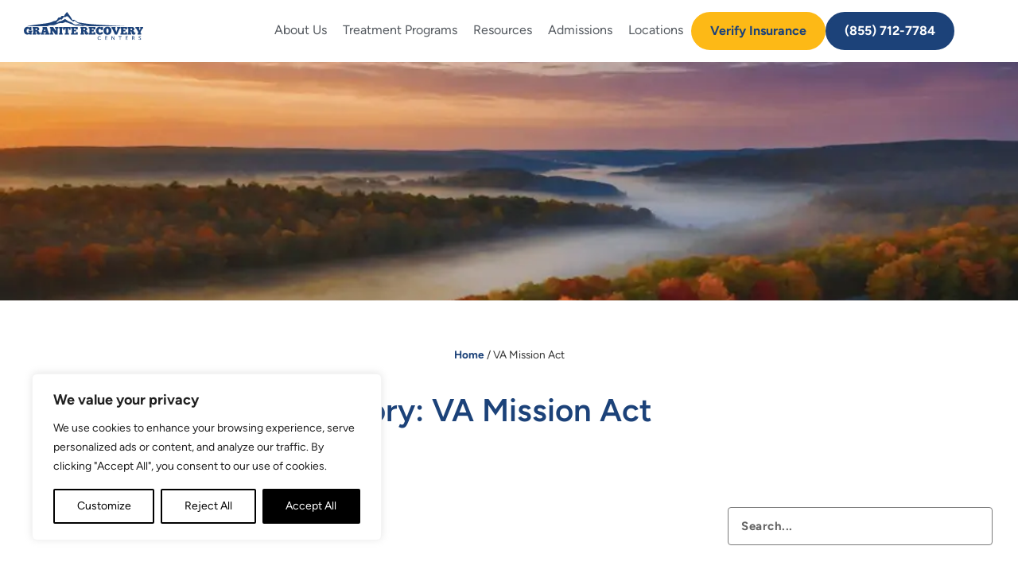

--- FILE ---
content_type: text/html; charset=UTF-8
request_url: https://www.graniterecoverycenters.com/category/va-mission-act/
body_size: 67204
content:
<!doctype html>
<html lang="en-US">
<head><link rel="preconnect" href="https://fonts.gstatic.com" crossorigin /><link rel="dns-prefetch" href="https://fonts.gstatic.com" />
<meta charset="UTF-8">
<meta name="viewport" content="width=device-width, initial-scale=1">
<link rel="profile" href="https://gmpg.org/xfn/11">
<!-- Google Tag Manager -->
<!-- End Google Tag Manager -->
<meta name='robots' content='noindex, follow' />
<style>img:is([sizes="auto" i], [sizes^="auto," i]) { contain-intrinsic-size: 3000px 1500px }</style>
<script type="speculationrules">
{
"prerender": [
{
"where": {
"href_matches": "/*"
},
"eagerness": "moderate"
}
]
}
</script>
<!-- This site is optimized with the Yoast SEO plugin v25.1 - https://yoast.com/wordpress/plugins/seo/ -->
<title>VA Mission Act Category Archives - Granite Recovery Centers</title>
<meta name="description" content="December 1, 2025 - Category Archives- VA Mission Act - Granite Recovery Centers" />
<meta property="og:locale" content="en_US" />
<meta property="og:type" content="article" />
<meta property="og:title" content="VA Mission Act Category Archives - Granite Recovery Centers" />
<meta property="og:description" content="December 1, 2025 - Category Archives- VA Mission Act - Granite Recovery Centers" />
<meta property="og:url" content="https://www.graniterecoverycenters.com/category/va-mission-act/" />
<meta property="og:site_name" content="Granite Recovery Centers" />
<meta name="twitter:card" content="summary_large_image" />
<meta name="twitter:image" content="https://www.graniterecoverycenters.com/wp-content/uploads/2025/10/granite.jpg" />
<meta name="twitter:site" content="@GRCtreatment" />
<script type="application/ld+json" class="yoast-schema-graph">{"@context":"https://schema.org","@graph":[{"@type":"CollectionPage","@id":"https://www.graniterecoverycenters.com/category/va-mission-act/","url":"https://www.graniterecoverycenters.com/category/va-mission-act/","name":"VA Mission Act Category Archives - Granite Recovery Centers","isPartOf":{"@id":"https://www.graniterecoverycenters.com/#website"},"description":"December 1, 2025 - Category Archives- VA Mission Act - Granite Recovery Centers","breadcrumb":{"@id":"https://www.graniterecoverycenters.com/category/va-mission-act/#breadcrumb"},"inLanguage":"en-US"},{"@type":"BreadcrumbList","@id":"https://www.graniterecoverycenters.com/category/va-mission-act/#breadcrumb","itemListElement":[{"@type":"ListItem","position":1,"name":"Home","item":"https://www.graniterecoverycenters.com/"},{"@type":"ListItem","position":2,"name":"VA Mission Act"}]},{"@type":"WebSite","@id":"https://www.graniterecoverycenters.com/#website","url":"https://www.graniterecoverycenters.com/","name":"Granite Recovery Centers","description":"New Hampshire Addiction Treatment Centers","publisher":{"@id":"https://www.graniterecoverycenters.com/#organization"},"potentialAction":[{"@type":"SearchAction","target":{"@type":"EntryPoint","urlTemplate":"https://www.graniterecoverycenters.com/?s={search_term_string}"},"query-input":{"@type":"PropertyValueSpecification","valueRequired":true,"valueName":"search_term_string"}}],"inLanguage":"en-US"},{"@type":"Organization","@id":"https://www.graniterecoverycenters.com/#organization","name":"Granite Recovery Centers","url":"https://www.graniterecoverycenters.com/","logo":{"@type":"ImageObject","inLanguage":"en-US","@id":"https://www.graniterecoverycenters.com/#/schema/logo/image/","url":"https://www.graniterecoverycenters.com/wp-content/uploads/2019/06/Granite-Recovery-centers-New-Hampshire-Addiction-Treatment-Centers.png","contentUrl":"https://www.graniterecoverycenters.com/wp-content/uploads/2019/06/Granite-Recovery-centers-New-Hampshire-Addiction-Treatment-Centers.png","width":300,"height":77,"caption":"Granite Recovery Centers"},"image":{"@id":"https://www.graniterecoverycenters.com/#/schema/logo/image/"},"sameAs":["https://www.facebook.com/Graniterecoverycenters","https://x.com/GRCtreatment","https://www.instagram.com/graniterecoverycenters/","https://www.linkedin.com/company/granite-recovery-centers","https://www.youtube.com/@GraniteRecoveryCenters"]}]}</script>
<!-- / Yoast SEO plugin. -->
<link rel="alternate" type="application/rss+xml" title="Granite Recovery Centers &raquo; Feed" href="https://www.graniterecoverycenters.com/feed/" />
<link rel="alternate" type="application/rss+xml" title="Granite Recovery Centers &raquo; VA Mission Act Category Feed" href="https://www.graniterecoverycenters.com/category/va-mission-act/feed/" />
<style id='ecm-frontend-inline-css'>
.swiper:not(.swiper-initialized),.swiper-container:not(.swiper-initialized){overflow:hidden;opacity:0}.swiper:not(.swiper-initialized) .swiper-wrapper,.swiper-container:not(.swiper-initialized) .swiper-wrapper{display:flex;flex-direction:row}.swiper:not(.swiper-initialized) .swiper-slide,.swiper-container:not(.swiper-initialized) .swiper-slide{width:100%}.jet-popup.jet-popup--front-mode.jet-popup--hide-state{opacity:0;pointer-events:none}.swiper:not(.swiper-initialized) ~ .elementor-swiper-button{display:none !important;visibility:hidden !important}button,a,input[type="submit"]{cursor:pointer}.elementor-menu-toggle.elementor-active + .elementor-nav-menu--dropdown,.elementor-nav-menu--dropdown{left:0;width:100%;padding:0 !IMPORTANT;margin-top:22px !important;top:70px !important}@media (max-width:1131px){.elementor-nav-menu--burger,.elementor-element-085ea2,.elementor-element-085ea2d,.elementor-element-860e887,.gr-mega-menu,.gr-mega-menu > .elementor-widget-container,.e-n-menu{position:static !important}}.is-overflow-hidden{overflow:hidden !important}.bg-image-fw{width:100% !important;height:100% !important}.bg-image-fw img{width:100% !important;height:100% !important;object-fit:cover !important}.bg-image-fw ~ *{z-index:1 !important}.elementor-nav-menu .sub-arrow i{width:13px}.elementor-nav-menu .sub-arrow{min-width:25px}.menu-item-has-children a:not([aria-haspopup]):after{display:block;content:"";width:25px;position:static !important;background:none !important}@media (max-width:1131px){.menu-item-has-children.is-opened > .sub-menu{display:block !important;opacity:1 !important;margin:0 !IMPORTANT;height:auto !important}}.elementor-menu-toggle i{width:43px !important;height:43px !important;display:flex;align-items:center;justify-content:center}@media (max-width:1131px){.menu-item-has-children > a > .sub-arrow{right:34px !important}}.elementor-menu-toggle__icon--open:before,.elementor-menu-toggle__icon--close:before{display:none}.elementor-menu-toggle__icon--open{background-image:url('https://www.graniterecoverycenters.com/wp-content/uploads/2025/05/open.svg');background-position:center;background-repeat:no-repeat;background-size:28px}.elementor-menu-toggle__icon--close{background-image:url('https://www.graniterecoverycenters.com/wp-content/uploads/2025/05/close.svg');background-position:center;background-repeat:no-repeat;background-size:28px}.elementor-kit-11395 h1{max-width:90%}.gm-ui-hover-effect[type="button"]{display:none !important}.map-baloon a{outline:none !important}.map-baloon a:hover{opacity:0.7}body .location-triggers .elementor-icon-list-items a.active,body .location-triggers .elementor-icon-list-items .elementor-icon-list-item > a:hover{text-decoration:none !important;color:var(--e-global-color-primary) !important}body .location-triggers .elementor-icon-list-items .elementor-icon-list-item > a.active .elementor-icon-list-text{color:var(--e-global-color-primary) !important}.wt-cli-cookie-bar-container:not(.rtg){display:none !important}.jet-popup.jet-popup--front-mode{z-index:999999999 !important}.jet-popup #text_16 h2{display:none !important}body .f-button:not(.fancybox__toolbar__column .f-button){height:65px;width:65px;background:#FFFFFF !important;opacity:1 !important;visibility:visible}.is-idle .fancybox__nav{animation:none !important}.fancybox__container{z-index:999999999999999 !important}body .f-button:not(.fancybox__toolbar__column .f-button) svg{stroke:#1C4279;stroke-width:2px;filter:none}body .uwy.userway_p2 .userway_buttons_wrapper{top:60% !important}body .is-horizontal .f-carousel__nav .f-button.is-next,body  .is-horizontal .fancybox__nav .f-button.is-next{right:82px}body .is-horizontal .f-carousel__nav .f-button.is-prev,body  .is-horizontal .fancybox__nav .f-button.is-prev{left:82px}@media (max-width:768px){body .is-horizontal .f-carousel__nav .f-button.is-next,body  .is-horizontal .fancybox__nav .f-button.is-next{right:1rem}body .is-horizontal .f-carousel__nav .f-button.is-prev,body  .is-horizontal .fancybox__nav .f-button.is-prev{left:1rem}}
</style>
<style id="debloat-premium-addons-css">@charset "UTF-8";@font-face{font-family:pa-elements;src:url("https://www.graniterecoverycenters.com/wp-content/plugins/premium-addons-for-elementor/assets/frontend/min-css/../../editor/fonts/pa-elements.eot?v5piwz");src:url("https://www.graniterecoverycenters.com/wp-content/plugins/premium-addons-for-elementor/assets/frontend/min-css/../../editor/fonts/pa-elements.eot?v5piwz#iefix") format("embedded-opentype"),url("https://www.graniterecoverycenters.com/wp-content/plugins/premium-addons-for-elementor/assets/frontend/min-css/../../editor/fonts/pa-elements.ttf?v5piwz") format("truetype"),url("https://www.graniterecoverycenters.com/wp-content/plugins/premium-addons-for-elementor/assets/frontend/min-css/../../editor/fonts/pa-elements.woff?v5piwz") format("woff"),url("https://www.graniterecoverycenters.com/wp-content/plugins/premium-addons-for-elementor/assets/frontend/min-css/../../editor/fonts/pa-elements.svg?v5piwz#pa-elements") format("svg");font-weight:400;font-style:normal;}@-webkit-keyframes hvr-ripple-out{0%{-webkit-transform:scale(1);transform:scale(1);opacity:1;}100%{-webkit-transform:scale(1.5);transform:scale(1.5);opacity:0;}}@keyframes hvr-ripple-out{0%{-webkit-transform:scale(1);transform:scale(1);opacity:1;}100%{-webkit-transform:scale(1.5);transform:scale(1.5);opacity:0;}}@-webkit-keyframes Gradient{0%{background-position:0 50%;}50%{background-position:100% 50%;}100%{background-position:0 50%;}}@keyframes Gradient{0%{background-position:0 50%;}50%{background-position:100% 50%;}100%{background-position:0 50%;}}@-webkit-keyframes pa-noise-anim-1{0%{clip:rect(52px,9999px,45px,0);}5%{clip:rect(88px,9999px,39px,0);}10%{clip:rect(81px,9999px,75px,0);}15%{clip:rect(38px,9999px,42px,0);}20%{clip:rect(62px,9999px,51px,0);}25%{clip:rect(5px,9999px,36px,0);}30%{clip:rect(9px,9999px,29px,0);}35%{clip:rect(17px,9999px,85px,0);}40%{clip:rect(97px,9999px,36px,0);}45%{clip:rect(9px,9999px,31px,0);}50%{clip:rect(94px,9999px,74px,0);}55%{clip:rect(53px,9999px,75px,0);}60%{clip:rect(2px,9999px,36px,0);}65%{clip:rect(24px,9999px,56px,0);}70%{clip:rect(45px,9999px,5px,0);}75%{clip:rect(75px,9999px,21px,0);}80%{clip:rect(9px,9999px,39px,0);}85%{clip:rect(56px,9999px,89px,0);}90%{clip:rect(53px,9999px,7px,0);}95%{clip:rect(86px,9999px,84px,0);}100%{clip:rect(63px,9999px,37px,0);}}@keyframes pa-noise-anim-1{0%{clip:rect(52px,9999px,45px,0);}5%{clip:rect(88px,9999px,39px,0);}10%{clip:rect(81px,9999px,75px,0);}15%{clip:rect(38px,9999px,42px,0);}20%{clip:rect(62px,9999px,51px,0);}25%{clip:rect(5px,9999px,36px,0);}30%{clip:rect(9px,9999px,29px,0);}35%{clip:rect(17px,9999px,85px,0);}40%{clip:rect(97px,9999px,36px,0);}45%{clip:rect(9px,9999px,31px,0);}50%{clip:rect(94px,9999px,74px,0);}55%{clip:rect(53px,9999px,75px,0);}60%{clip:rect(2px,9999px,36px,0);}65%{clip:rect(24px,9999px,56px,0);}70%{clip:rect(45px,9999px,5px,0);}75%{clip:rect(75px,9999px,21px,0);}80%{clip:rect(9px,9999px,39px,0);}85%{clip:rect(56px,9999px,89px,0);}90%{clip:rect(53px,9999px,7px,0);}95%{clip:rect(86px,9999px,84px,0);}100%{clip:rect(63px,9999px,37px,0);}}@-webkit-keyframes pa-noise-anim-2{0%{clip:rect(14px,9999px,66px,0);}5%{clip:rect(19px,9999px,36px,0);}10%{clip:rect(17px,9999px,46px,0);}15%{clip:rect(46px,9999px,63px,0);}20%{clip:rect(28px,9999px,1px,0);}25%{clip:rect(64px,9999px,16px,0);}30%{clip:rect(58px,9999px,24px,0);}35%{clip:rect(18px,9999px,79px,0);}40%{clip:rect(61px,9999px,67px,0);}45%{clip:rect(63px,9999px,57px,0);}50%{clip:rect(59px,9999px,10px,0);}55%{clip:rect(20px,9999px,93px,0);}60%{clip:rect(49px,9999px,89px,0);}65%{clip:rect(70px,9999px,59px,0);}70%{clip:rect(70px,9999px,82px,0);}75%{clip:rect(82px,9999px,20px,0);}80%{clip:rect(25px,9999px,37px,0);}85%{clip:rect(76px,9999px,53px,0);}90%{clip:rect(2px,9999px,23px,0);}95%{clip:rect(9px,9999px,39px,0);}100%{clip:rect(41px,9999px,55px,0);}}@keyframes pa-noise-anim-2{0%{clip:rect(14px,9999px,66px,0);}5%{clip:rect(19px,9999px,36px,0);}10%{clip:rect(17px,9999px,46px,0);}15%{clip:rect(46px,9999px,63px,0);}20%{clip:rect(28px,9999px,1px,0);}25%{clip:rect(64px,9999px,16px,0);}30%{clip:rect(58px,9999px,24px,0);}35%{clip:rect(18px,9999px,79px,0);}40%{clip:rect(61px,9999px,67px,0);}45%{clip:rect(63px,9999px,57px,0);}50%{clip:rect(59px,9999px,10px,0);}55%{clip:rect(20px,9999px,93px,0);}60%{clip:rect(49px,9999px,89px,0);}65%{clip:rect(70px,9999px,59px,0);}70%{clip:rect(70px,9999px,82px,0);}75%{clip:rect(82px,9999px,20px,0);}80%{clip:rect(25px,9999px,37px,0);}85%{clip:rect(76px,9999px,53px,0);}90%{clip:rect(2px,9999px,23px,0);}95%{clip:rect(9px,9999px,39px,0);}100%{clip:rect(41px,9999px,55px,0);}}@-webkit-keyframes pa-text-shadow{0%{-webkit-transform:translateY(0);transform:translateY(0);text-shadow:0 0 0 var(--pa-atext-fc),0 0 0 var(--pa-atext-sc),0 0 0 var(--pa-atext-tc),0 0 0 var(--pa-atext-foc);}20%{-webkit-transform:translateY(-1em);transform:translateY(-1em);text-shadow:0 .125em 0 var(--pa-atext-fc),0 .25em 0 var(--pa-atext-sc),0 -.125em 0 var(--pa-atext-tc),0 -.25em 0 var(--pa-atext-foc);}40%{-webkit-transform:translateY(.5em);transform:translateY(.5em);text-shadow:0 -.0625em 0 var(--pa-atext-fc),0 -.125em 0 var(--pa-atext-sc),0 .0625em 0 var(--pa-atext-tc),0 .125em 0 var(--pa-atext-foc);}60%{-webkit-transform:translateY(-.25em);transform:translateY(-.25em);text-shadow:0 .03125em 0 var(--pa-atext-fc),0 .0625em 0 var(--pa-atext-sc),0 -.03125em 0 var(--pa-atext-tc),0 -.0625em 0 var(--pa-atext-foc);}80%{-webkit-transform:translateY(0);transform:translateY(0);text-shadow:0 0 0 var(--pa-atext-fc),0 0 0 var(--pa-atext-sc),0 0 0 var(--pa-atext-tc),0 0 0 var(--pa-atext-foc);}}@keyframes pa-text-shadow{0%{-webkit-transform:translateY(0);transform:translateY(0);text-shadow:0 0 0 var(--pa-atext-fc),0 0 0 var(--pa-atext-sc),0 0 0 var(--pa-atext-tc),0 0 0 var(--pa-atext-foc);}20%{-webkit-transform:translateY(-1em);transform:translateY(-1em);text-shadow:0 .125em 0 var(--pa-atext-fc),0 .25em 0 var(--pa-atext-sc),0 -.125em 0 var(--pa-atext-tc),0 -.25em 0 var(--pa-atext-foc);}40%{-webkit-transform:translateY(.5em);transform:translateY(.5em);text-shadow:0 -.0625em 0 var(--pa-atext-fc),0 -.125em 0 var(--pa-atext-sc),0 .0625em 0 var(--pa-atext-tc),0 .125em 0 var(--pa-atext-foc);}60%{-webkit-transform:translateY(-.25em);transform:translateY(-.25em);text-shadow:0 .03125em 0 var(--pa-atext-fc),0 .0625em 0 var(--pa-atext-sc),0 -.03125em 0 var(--pa-atext-tc),0 -.0625em 0 var(--pa-atext-foc);}80%{-webkit-transform:translateY(0);transform:translateY(0);text-shadow:0 0 0 var(--pa-atext-fc),0 0 0 var(--pa-atext-sc),0 0 0 var(--pa-atext-tc),0 0 0 var(--pa-atext-foc);}}@-webkit-keyframes pa-pattern{0%{background-position:0 0;}0%{background-position:100% -100%;}}@keyframes pa-pattern{0%{background-position:0 0;}0%{background-position:100% -100%;}}@-webkit-keyframes pa-fill{0%{background-position:0 50%;}50%{background-position:100% 50%;}100%{background-position:0 50%;}}@keyframes pa-fill{0%{background-position:0 50%;}50%{background-position:100% 50%;}100%{background-position:0 50%;}}@-webkit-keyframes pa-tilt{0%{-webkit-transform:rotateZ(-15deg);transform:rotateZ(-15deg);}50%{-webkit-transform:rotateZ(15deg);transform:rotateZ(15deg);}100%{-webkit-transform:rotateZ(-15deg);transform:rotateZ(-15deg);}}@keyframes pa-tilt{0%{-webkit-transform:rotateZ(-15deg);transform:rotateZ(-15deg);}50%{-webkit-transform:rotateZ(15deg);transform:rotateZ(15deg);}100%{-webkit-transform:rotateZ(-15deg);transform:rotateZ(-15deg);}}@-webkit-keyframes pa-flip{0%{-webkit-transform:rotateX(0);transform:rotateX(0);}50%{-webkit-transform:rotateX(90deg);transform:rotateX(90deg);}100%{-webkit-transform:rotateX(0);transform:rotateX(0);}}@keyframes pa-flip{0%{-webkit-transform:rotateX(0);transform:rotateX(0);}50%{-webkit-transform:rotateX(90deg);transform:rotateX(90deg);}100%{-webkit-transform:rotateX(0);transform:rotateX(0);}}@-webkit-keyframes pa-wave{0%{-webkit-transform:translateY(0);transform:translateY(0);}50%{-webkit-transform:translateY(-1rem);transform:translateY(-1rem);}}@keyframes pa-wave{0%{-webkit-transform:translateY(0);transform:translateY(0);}50%{-webkit-transform:translateY(-1rem);transform:translateY(-1rem);}}@-webkit-keyframes pa-pop{0%{-webkit-transform:rotateZ(5deg) scale(.75) translateY(0);transform:rotateZ(5deg) scale(.75) translateY(0);opacity:.1;}50%{-webkit-transform:rotateZ(-5deg) scale(1) translateY(-.5em);transform:rotateZ(-5deg) scale(1) translateY(-.5em);opacity:1;}100%{-webkit-transform:rotateZ(5deg) scale(.75) translateY(0);transform:rotateZ(5deg) scale(.75) translateY(0);opacity:.1;}}@keyframes pa-pop{0%{-webkit-transform:rotateZ(5deg) scale(.75) translateY(0);transform:rotateZ(5deg) scale(.75) translateY(0);opacity:.1;}50%{-webkit-transform:rotateZ(-5deg) scale(1) translateY(-.5em);transform:rotateZ(-5deg) scale(1) translateY(-.5em);opacity:1;}100%{-webkit-transform:rotateZ(5deg) scale(.75) translateY(0);transform:rotateZ(5deg) scale(.75) translateY(0);opacity:.1;}}@-webkit-keyframes pa-lines{100%{stroke-dashoffset:-400;}}@keyframes pa-lines{100%{stroke-dashoffset:-400;}}@-webkit-keyframes pa-auto-fade{0%{opacity:0;}20%{opacity:1;}35%{opacity:0;}100%{opacity:0;}}@-webkit-keyframes pa-shape-draw{0%{stroke-dasharray:0 1500;opacity:1;}100%{stroke-dasharray:1500 1500;opacity:1;}}@keyframes pa-shape-draw{0%{stroke-dasharray:0 1500;opacity:1;}100%{stroke-dasharray:1500 1500;opacity:1;}}@-webkit-keyframes pa-shape-hide{0%{stroke-dasharray:1500 1500;opacity:1;}100%{opacity:0;-webkit-filter:blur(10px);filter:blur(10px);}}@keyframes pa-shape-hide{0%{stroke-dasharray:1500 1500;opacity:1;}100%{opacity:0;-webkit-filter:blur(10px);filter:blur(10px);}}@-webkit-keyframes pa-reveal{0%{background-size:0;background-position-y:0;}10%{background-size:30px;background-position-y:0;}35%,45%{background-position-y:100%;}70%{background-size:30px;background-position-y:0;}100%{background-size:200px;}}@keyframes pa-reveal{0%{background-size:0;background-position-y:0;}10%{background-size:30px;background-position-y:0;}35%,45%{background-position-y:100%;}70%{background-size:30px;background-position-y:0;}100%{background-size:200px;}}@keyframes pa-auto-fade{0%{opacity:0;}20%{opacity:1;}35%{opacity:0;}100%{opacity:0;}}@-webkit-keyframes pa-loading-bar{0%{width:0;}100%{width:100;}}@keyframes pa-loading-bar{0%{width:0;}100%{width:100;}}@-webkit-keyframes pa-zoom-in{0%{opacity:0;-webkit-transform:translateZ(100px);transform:translateZ(100px);}100%{opacity:1;-webkit-transform:translateZ(0);transform:translateZ(0);}}@keyframes pa-zoom-in{0%{opacity:0;-webkit-transform:translateZ(100px);transform:translateZ(100px);}100%{opacity:1;-webkit-transform:translateZ(0);transform:translateZ(0);}}@-webkit-keyframes pa-zoom-out{0%{opacity:1;-webkit-transform:translateZ(0);transform:translateZ(0);}100%{opacity:0;-webkit-transform:translateZ(-100px);transform:translateZ(-100px);}}@keyframes pa-zoom-out{0%{opacity:1;-webkit-transform:translateZ(0);transform:translateZ(0);}100%{opacity:0;-webkit-transform:translateZ(-100px);transform:translateZ(-100px);}}@-webkit-keyframes pa-rotate-in{0%{opacity:0;-webkit-transform:rotateX(180deg);transform:rotateX(180deg);}35%{opacity:0;-webkit-transform:rotateX(120deg);transform:rotateX(120deg);}65%{opacity:0;}100%{opacity:1;-webkit-transform:rotateX(360deg);transform:rotateX(360deg);}}@keyframes pa-rotate-in{0%{opacity:0;-webkit-transform:rotateX(180deg);transform:rotateX(180deg);}35%{opacity:0;-webkit-transform:rotateX(120deg);transform:rotateX(120deg);}65%{opacity:0;}100%{opacity:1;-webkit-transform:rotateX(360deg);transform:rotateX(360deg);}}@-webkit-keyframes pa-rotate-out{0%{opacity:1;-webkit-transform:rotateX(0);transform:rotateX(0);}35%{opacity:1;-webkit-transform:rotateX(-40deg);transform:rotateX(-40deg);}65%{opacity:0;}100%{opacity:0;-webkit-transform:rotateX(180deg);transform:rotateX(180deg);}}@keyframes pa-rotate-out{0%{opacity:1;-webkit-transform:rotateX(0);transform:rotateX(0);}35%{opacity:1;-webkit-transform:rotateX(-40deg);transform:rotateX(-40deg);}65%{opacity:0;}100%{opacity:0;-webkit-transform:rotateX(180deg);transform:rotateX(180deg);}}@-webkit-keyframes spin{100%{-webkit-transform:rotate(360deg);transform:rotate(360deg);}}@keyframes spin{100%{-webkit-transform:rotate(360deg);transform:rotate(360deg);}}@-webkit-keyframes premium-overlap-effect{0%{opacity:0;-webkit-transform:rotateY(0);transform:rotateY(0);}50%{opacity:1;-webkit-transform:rotateY(180deg);transform:rotateY(180deg);}100%{opacity:0;-webkit-transform:rotateY(360deg);transform:rotateY(360deg);}}@keyframes premium-overlap-effect{0%{opacity:0;-webkit-transform:rotateY(0);transform:rotateY(0);}50%{opacity:1;-webkit-transform:rotateY(180deg);transform:rotateY(180deg);}100%{opacity:0;-webkit-transform:rotateY(360deg);transform:rotateY(360deg);}}@-webkit-keyframes premium-overlap-effect-done{0%{opacity:0;-webkit-transform:rotateY(0);transform:rotateY(0);}50%{opacity:1;-webkit-transform:rotateY(180deg);transform:rotateY(180deg);}100%{opacity:0;-webkit-transform:rotateY(360deg);transform:rotateY(360deg);}}@keyframes premium-overlap-effect-done{0%{opacity:0;-webkit-transform:rotateY(0);transform:rotateY(0);}50%{opacity:1;-webkit-transform:rotateY(180deg);transform:rotateY(180deg);}100%{opacity:0;-webkit-transform:rotateY(360deg);transform:rotateY(360deg);}}@-webkit-keyframes premium-overlap-ver-effect{0%{opacity:0;-webkit-transform:rotateX(0);transform:rotateX(0);}50%{opacity:1;-webkit-transform:rotateX(180deg);transform:rotateX(180deg);}100%{opacity:0;-webkit-transform:rotateX(360deg);transform:rotateX(360deg);}}@keyframes premium-overlap-ver-effect{0%{opacity:0;-webkit-transform:rotateX(0);transform:rotateX(0);}50%{opacity:1;-webkit-transform:rotateX(180deg);transform:rotateX(180deg);}100%{opacity:0;-webkit-transform:rotateX(360deg);transform:rotateX(360deg);}}@-webkit-keyframes premium-overlap-ver-effect-done{0%{opacity:0;-webkit-transform:rotateX(0);transform:rotateX(0);}50%{opacity:1;-webkit-transform:rotateX(180deg);transform:rotateX(180deg);}100%{opacity:0;-webkit-transform:rotateX(360deg);transform:rotateX(360deg);}}@keyframes premium-overlap-ver-effect-done{0%{opacity:0;-webkit-transform:rotateX(0);transform:rotateX(0);}50%{opacity:1;-webkit-transform:rotateX(180deg);transform:rotateX(180deg);}100%{opacity:0;-webkit-transform:rotateX(360deg);transform:rotateX(360deg);}}@font-face{font-family:pa-elements;src:url("https://www.graniterecoverycenters.com/wp-content/plugins/premium-addons-for-elementor/assets/frontend/min-css/../../plugins/premium-addons-for-elementor/assets/editor/fonts/pa-elements.eot?v5piwz");src:url("https://www.graniterecoverycenters.com/wp-content/plugins/premium-addons-for-elementor/assets/frontend/min-css/../../plugins/premium-addons-for-elementor/assets/editor/fonts/pa-elements.eot?v5piwz#iefix") format("embedded-opentype"),url("https://www.graniterecoverycenters.com/wp-content/plugins/premium-addons-for-elementor/assets/frontend/min-css/../../plugins/premium-addons-for-elementor/assets/editor/fonts/pa-elements.ttf?v5piwz") format("truetype"),url("https://www.graniterecoverycenters.com/wp-content/plugins/premium-addons-for-elementor/assets/frontend/min-css/../../plugins/premium-addons-for-elementor/assets/editor/fonts/pa-elements.woff?v5piwz") format("woff"),url("https://www.graniterecoverycenters.com/wp-content/plugins/premium-addons-for-elementor/assets/frontend/min-css/../../plugins/premium-addons-for-elementor/assets/editor/fonts/pa-elements.svg?v5piwz#pa-elements") format("svg");font-weight:400;font-style:normal;}@-webkit-keyframes pa-scroll-vertical{0%{-webkit-transform:translateY(0);transform:translateY(0);}100%{-webkit-transform:translateY(5px);transform:translateY(5px);}}@keyframes pa-scroll-vertical{0%{-webkit-transform:translateY(0);transform:translateY(0);}100%{-webkit-transform:translateY(5px);transform:translateY(5px);}}@-webkit-keyframes pa-scroll-horizontal{0%{-webkit-transform:translateX(0);transform:translateX(0);}100%{-webkit-transform:translateX(5px);transform:translateX(5px);}}@keyframes pa-scroll-horizontal{0%{-webkit-transform:translateX(0);transform:translateX(0);}100%{-webkit-transform:translateX(5px);transform:translateX(5px);}}@-webkit-keyframes badge-pulse-grow{to{-webkit-transform:translateY(-50%) scale(1.07);transform:translateY(-50%) scale(1.07);}}@keyframes badge-pulse-grow{to{-webkit-transform:translateY(-50%) scale(1.07);transform:translateY(-50%) scale(1.07);}}@-webkit-keyframes badge-buzz{50%{-webkit-transform:translateY(-50%) translateX(3px) rotate(2deg);transform:translateY(-50%) translateX(3px) rotate(2deg);}100%{-webkit-transform:translateY(-50%) translateX(-3px) rotate(-2deg);transform:translateY(-50%) translateX(-3px) rotate(-2deg);}}@keyframes badge-buzz{50%{-webkit-transform:translateY(-50%) translateX(3px) rotate(3deg);transform:translateY(-50%) translateX(3px) rotate(3deg);}100%{-webkit-transform:translateY(-50%) translateX(-3px) rotate(-3deg);transform:translateY(-50%) translateX(-3px) rotate(-3deg);}}@-webkit-keyframes progress-bar-stripes{from{background-position:0 0;}to{background-position:40px 0;}}@keyframes progress-bar-stripes{from{background-position:0 0;}to{background-position:40px 0;}}@-webkit-keyframes progress-bar-gradient{0%{background-position:0 50%;}50%{background-position:100% 50%;}100%{background-position:0 50%;}}@keyframes progress-bar-gradient{0%{background-position:0 50%;}50%{background-position:100% 50%;}100%{background-position:0 50%;}}@-webkit-keyframes pa-svg-outline{100%{stroke-dashoffset:0;}}@keyframes pa-svg-outline{100%{stroke-dashoffset:0;}}@-webkit-keyframes hvr-pulse-grow{to{-webkit-transform:scale(1.1);transform:scale(1.1);}}@keyframes hvr-pulse-grow{to{-webkit-transform:scale(1.1);transform:scale(1.1);}}@-webkit-keyframes hvr-buzz{50%{-webkit-transform:translateX(3px) rotate(2deg);transform:translateX(3px) rotate(2deg);}100%{-webkit-transform:translateX(-3px) rotate(-2deg);transform:translateX(-3px) rotate(-2deg);}}@keyframes hvr-buzz{50%{-webkit-transform:translateX(3px) rotate(3deg);transform:translateX(3px) rotate(3deg);}100%{-webkit-transform:translateX(-3px) rotate(-3deg);transform:translateX(-3px) rotate(-3deg);}}@-webkit-keyframes hvr-wobble-vertical{16.65%{-webkit-transform:translateY(8px);transform:translateY(8px);}33.3%{-webkit-transform:translateY(-6px);transform:translateY(-6px);}49.95%{-webkit-transform:translateY(4px);transform:translateY(4px);}66.6%{-webkit-transform:translateY(-2px);transform:translateY(-2px);}83.25%{-webkit-transform:translateY(1px);transform:translateY(1px);}100%{-webkit-transform:translateY(0);transform:translateY(0);}}@keyframes hvr-wobble-vertical{16.65%{-webkit-transform:translateY(8px);transform:translateY(8px);}33.3%{-webkit-transform:translateY(-6px);transform:translateY(-6px);}49.95%{-webkit-transform:translateY(4px);transform:translateY(4px);}66.6%{-webkit-transform:translateY(-2px);transform:translateY(-2px);}83.25%{-webkit-transform:translateY(1px);transform:translateY(1px);}100%{-webkit-transform:translateY(0);transform:translateY(0);}}@-webkit-keyframes pa-shinny-text{0%{background-position:0;}100%{background-position:200%;}}@keyframes pa-shinny-text{0%{background-position:0;}100%{background-position:200%;}}@-webkit-keyframes pa-blur-shadow{from{text-shadow:0 0 var(--shadow-value) var(--shadow-color);color:transparent;}to{text-shadow:0;}}@keyframes pa-blur-shadow{from{text-shadow:0 0 var(--shadow-value) var(--shadow-color);color:transparent;}to{text-shadow:0;}}@-webkit-keyframes pa-text-gradient{0%,100%{-webkit-filter:hue-rotate(0);filter:hue-rotate(0);}50%{-webkit-filter:hue-rotate(360deg);filter:hue-rotate(360deg);}}@keyframes pa-text-gradient{0%,100%{-webkit-filter:hue-rotate(0);filter:hue-rotate(0);}50%{-webkit-filter:hue-rotate(360deg);filter:hue-rotate(360deg);}}@-webkit-keyframes pa-noise-anim-1{0%{clip:rect(52px,9999px,124px,0);}5%{clip:rect(88px,9999px,273px,0);}10%{clip:rect(81px,9999px,272px,0);}15%{clip:rect(38px,9999px,195px,0);}20%{clip:rect(62px,9999px,153px,0);}25%{clip:rect(5px,9999px,42px,0);}30%{clip:rect(9px,9999px,155px,0);}35%{clip:rect(17px,9999px,39px,0);}40%{clip:rect(97px,9999px,113px,0);}45%{clip:rect(9px,9999px,125px,0);}50%{clip:rect(94px,9999px,39px,0);}55%{clip:rect(53px,9999px,171px,0);}60%{clip:rect(2px,9999px,157px,0);}65%{clip:rect(24px,9999px,126px,0);}70%{clip:rect(45px,9999px,167px,0);}75%{clip:rect(75px,9999px,11px,0);}80%{clip:rect(9px,9999px,227px,0);}85%{clip:rect(56px,9999px,186px,0);}90%{clip:rect(53px,9999px,146px,0);}95%{clip:rect(86px,9999px,167px,0);}100%{clip:rect(63px,9999px,200px,0);}}@keyframes pa-noise-anim-1{0%{clip:rect(52px,9999px,124px,0);}5%{clip:rect(88px,9999px,273px,0);}10%{clip:rect(81px,9999px,272px,0);}15%{clip:rect(38px,9999px,195px,0);}20%{clip:rect(62px,9999px,153px,0);}25%{clip:rect(5px,9999px,42px,0);}30%{clip:rect(9px,9999px,155px,0);}35%{clip:rect(17px,9999px,39px,0);}40%{clip:rect(97px,9999px,113px,0);}45%{clip:rect(9px,9999px,125px,0);}50%{clip:rect(94px,9999px,39px,0);}55%{clip:rect(53px,9999px,171px,0);}60%{clip:rect(2px,9999px,157px,0);}65%{clip:rect(24px,9999px,126px,0);}70%{clip:rect(45px,9999px,167px,0);}75%{clip:rect(75px,9999px,11px,0);}80%{clip:rect(9px,9999px,227px,0);}85%{clip:rect(56px,9999px,186px,0);}90%{clip:rect(53px,9999px,146px,0);}95%{clip:rect(86px,9999px,167px,0);}100%{clip:rect(63px,9999px,200px,0);}}@-webkit-keyframes pa-noise-anim-2{0%{clip:rect(14px,9999px,278px,0);}5%{clip:rect(19px,9999px,36px,0);}10%{clip:rect(17px,9999px,281px,0);}15%{clip:rect(46px,9999px,65px,0);}20%{clip:rect(28px,9999px,272px,0);}25%{clip:rect(64px,9999px,263px,0);}30%{clip:rect(58px,9999px,254px,0);}35%{clip:rect(18px,9999px,186px,0);}40%{clip:rect(61px,9999px,240px,0);}45%{clip:rect(63px,9999px,181px,0);}50%{clip:rect(59px,9999px,129px,0);}55%{clip:rect(20px,9999px,89px,0);}60%{clip:rect(49px,9999px,254px,0);}65%{clip:rect(70px,9999px,242px,0);}70%{clip:rect(70px,9999px,170px,0);}75%{clip:rect(82px,9999px,121px,0);}80%{clip:rect(25px,9999px,52px,0);}85%{clip:rect(76px,9999px,84px,0);}90%{clip:rect(2px,9999px,277px,0);}95%{clip:rect(9px,9999px,181px,0);}100%{clip:rect(41px,9999px,98px,0);}}@keyframes pa-noise-anim-2{0%{clip:rect(14px,9999px,278px,0);}5%{clip:rect(19px,9999px,36px,0);}10%{clip:rect(17px,9999px,281px,0);}15%{clip:rect(46px,9999px,65px,0);}20%{clip:rect(28px,9999px,272px,0);}25%{clip:rect(64px,9999px,263px,0);}30%{clip:rect(58px,9999px,254px,0);}35%{clip:rect(18px,9999px,186px,0);}40%{clip:rect(61px,9999px,240px,0);}45%{clip:rect(63px,9999px,181px,0);}50%{clip:rect(59px,9999px,129px,0);}55%{clip:rect(20px,9999px,89px,0);}60%{clip:rect(49px,9999px,254px,0);}65%{clip:rect(70px,9999px,242px,0);}70%{clip:rect(70px,9999px,170px,0);}75%{clip:rect(82px,9999px,121px,0);}80%{clip:rect(25px,9999px,52px,0);}85%{clip:rect(76px,9999px,84px,0);}90%{clip:rect(2px,9999px,277px,0);}95%{clip:rect(9px,9999px,181px,0);}100%{clip:rect(41px,9999px,98px,0);}}@-webkit-keyframes tooltipster-fading{0%{opacity:0;}100%{opacity:1;}}@keyframes tooltipster-fading{0%{opacity:0;}100%{opacity:1;}}@-webkit-keyframes tooltipster-rotating{25%{-webkit-transform:rotate(-2deg);transform:rotate(-2deg);}75%{-webkit-transform:rotate(2deg);transform:rotate(2deg);}100%{-webkit-transform:rotate(0);transform:rotate(0);}}@keyframes tooltipster-rotating{25%{-webkit-transform:rotate(-2deg);transform:rotate(-2deg);}75%{-webkit-transform:rotate(2deg);transform:rotate(2deg);}100%{-webkit-transform:rotate(0);transform:rotate(0);}}@-webkit-keyframes tooltipster-scaling{50%{-webkit-transform:scale(1.1);transform:scale(1.1);}100%{-webkit-transform:scale(1);transform:scale(1);}}@keyframes tooltipster-scaling{50%{-webkit-transform:scale(1.1);transform:scale(1.1);}100%{-webkit-transform:scale(1);transform:scale(1);}}@-webkit-keyframes pa-mask-tr{0%{-webkit-transform:translateX(0);transform:translateX(0);}100%{-webkit-transform:translateX(103%);transform:translateX(103%);}}@keyframes pa-mask-tr{0%{-webkit-transform:translateX(0);transform:translateX(0);}100%{-webkit-transform:translateX(103%);transform:translateX(103%);}}@-webkit-keyframes pa-mask-tl{0%{-webkit-transform:translateX(0);transform:translateX(0);}100%{-webkit-transform:translateX(-103%);transform:translateX(-103%);}}@keyframes pa-mask-tl{0%{-webkit-transform:translateX(0);transform:translateX(0);}100%{-webkit-transform:translateX(-103%);transform:translateX(-103%);}}@-webkit-keyframes pa-mask-tb{0%{-webkit-transform:translateY(0);transform:translateY(0);}100%{-webkit-transform:translateY(103%);transform:translateY(103%);}}@keyframes pa-mask-tb{0%{-webkit-transform:translateY(0);transform:translateY(0);}100%{-webkit-transform:translateY(103%);transform:translateY(103%);}}@-webkit-keyframes pa-mask-tt{0%{-webkit-transform:translateY(0);transform:translateY(0);}100%{-webkit-transform:translateY(-103%);transform:translateY(-103%);}}@keyframes pa-mask-tt{0%{-webkit-transform:translateY(0);transform:translateY(0);}100%{-webkit-transform:translateY(-103%);transform:translateY(-103%);}}@-webkit-keyframes spin{0%{-webkit-transform:rotate(0);transform:rotate(0);}100%{-webkit-transform:rotate(360deg);transform:rotate(360deg);}}@keyframes spin{0%{-webkit-transform:rotate(0);transform:rotate(0);}100%{-webkit-transform:rotate(360deg);transform:rotate(360deg);}}@-webkit-keyframes pa-btn-glitch{0%{-webkit-transform:scale3d(1,1,1);transform:scale3d(1,1,1);}10%{-webkit-transform:translate3d(10px,0,0);transform:translate3d(10px,0,0);}20%{-webkit-transform:translate3d(0,4px,0);transform:translate3d(0,4px,0);}30%{-webkit-transform:scale3d(.1,1.4,1) translate3d(0,-25px,0);transform:scale3d(.1,1.4,1) translate3d(0,-25px,0);-webkit-transform-origin:100% 0;transform-origin:100% 0;}40%{-webkit-transform:scale3d(1,.3,1) translate3d(0,25px,0);transform:scale3d(1,.3,1) translate3d(0,25px,0);}50%{-webkit-transform:scale3d(.5,.3,1) translate3d(-100px,-80px,0);transform:scale3d(.5,.3,1) translate3d(-100px,-80px,0);}60%{-webkit-transform:scale3d(1,1.25,1) translate3d(10px,-5px,0);transform:scale3d(1,1.25,1) translate3d(10px,-5px,0);}70%{-webkit-transform:scale3d(.5,.5,1) translate3d(0,20px,0);transform:scale3d(.5,.5,1) translate3d(0,20px,0);}80%{-webkit-transform:translate3d(-30,10px,0) scale3d(1,.4,1);transform:translate3d(-30,10px,0) scale3d(1,.4,1);-webkit-transform-origin:100% 0;transform-origin:100% 0;}90%{-webkit-transform:scale3d(1,.5,1) translate3d(0,-15px,0);transform:scale3d(1,.5,1) translate3d(0,-15px,0);-webkit-transform-origin:0 50%;transform-origin:0 50%;}100%{opacity:1;}}@keyframes pa-btn-glitch{0%{-webkit-transform:scale3d(1,1,1);transform:scale3d(1,1,1);}10%{-webkit-transform:translate3d(10px,0,0);transform:translate3d(10px,0,0);}20%{-webkit-transform:translate3d(0,4px,0);transform:translate3d(0,4px,0);}30%{-webkit-transform:scale3d(.1,1.4,1) translate3d(0,-25px,0);transform:scale3d(.1,1.4,1) translate3d(0,-25px,0);-webkit-transform-origin:100% 0;transform-origin:100% 0;}40%{-webkit-transform:scale3d(1,.3,1) translate3d(0,25px,0);transform:scale3d(1,.3,1) translate3d(0,25px,0);}50%{-webkit-transform:scale3d(.5,.3,1) translate3d(-100px,-80px,0);transform:scale3d(.5,.3,1) translate3d(-100px,-80px,0);}60%{-webkit-transform:scale3d(1,1.25,1) translate3d(10px,-5px,0);transform:scale3d(1,1.25,1) translate3d(10px,-5px,0);}70%{-webkit-transform:scale3d(.5,.5,1) translate3d(0,20px,0);transform:scale3d(.5,.5,1) translate3d(0,20px,0);}80%{-webkit-transform:translate3d(-30,10px,0) scale3d(1,.4,1);transform:translate3d(-30,10px,0) scale3d(1,.4,1);-webkit-transform-origin:100% 0;transform-origin:100% 0;}90%{-webkit-transform:scale3d(1,.5,1) translate3d(0,-15px,0);transform:scale3d(1,.5,1) translate3d(0,-15px,0);-webkit-transform-origin:0 50%;transform-origin:0 50%;}100%{opacity:1;}}@-webkit-keyframes pa-text-glitch{0%{opacity:1;-webkit-transform:translate3d(-10px,0,0) scale3d(-1,-1,1);transform:translate3d(-10px,0,0) scale3d(-1,-1,1);-webkit-clip-path:polygon(0 20%,100% 20%,100% 21%,0 21%);clip-path:polygon(0 20%,100% 20%,100% 21%,0 21%);}10%{-webkit-clip-path:polygon(0 33%,100% 33%,100% 33%,0 33%);clip-path:polygon(0 33%,100% 33%,100% 33%,0 33%);}20%{-webkit-clip-path:polygon(0 44%,100% 44%,100% 44%,0 44%);clip-path:polygon(0 44%,100% 44%,100% 44%,0 44%);}35%{-webkit-clip-path:polygon(0 50%,100% 50%,100% 20%,0 20%);clip-path:polygon(0 50%,100% 50%,100% 20%,0 20%);}50%{-webkit-clip-path:polygon(0 70%,100% 70%,100% 70%,0 70%);clip-path:polygon(0 70%,100% 70%,100% 70%,0 70%);}60%{-webkit-clip-path:polygon(0 80%,100% 80%,100% 80%,0 80%);clip-path:polygon(0 80%,100% 80%,100% 80%,0 80%);}70%{-webkit-clip-path:polygon(0 50%,100% 50%,100% 55%,0 55%);clip-path:polygon(0 50%,100% 50%,100% 55%,0 55%);}80%{-webkit-clip-path:polygon(0 70%,100% 70%,100% 80%,0 80%);clip-path:polygon(0 70%,100% 70%,100% 80%,0 80%);}90%{-webkit-transform:translate3d(-10px,0,0) scale3d(-1,-1,1);transform:translate3d(-10px,0,0) scale3d(-1,-1,1);}100%{opacity:1;-webkit-transform:translate3d(0,0,0) scale3d(1,1,1);transform:translate3d(0,0,0) scale3d(1,1,1);-webkit-clip-path:polygon(0 0,100% 0,100% 100%,0 100%);clip-path:polygon(0 0,100% 0,100% 100%,0 100%);}}@keyframes pa-text-glitch{0%{opacity:1;-webkit-transform:translate3d(-10px,0,0) scale3d(-1,-1,1);transform:translate3d(-10px,0,0) scale3d(-1,-1,1);-webkit-clip-path:polygon(0 20%,100% 20%,100% 21%,0 21%);clip-path:polygon(0 20%,100% 20%,100% 21%,0 21%);}10%{-webkit-clip-path:polygon(0 33%,100% 33%,100% 33%,0 33%);clip-path:polygon(0 33%,100% 33%,100% 33%,0 33%);}20%{-webkit-clip-path:polygon(0 44%,100% 44%,100% 44%,0 44%);clip-path:polygon(0 44%,100% 44%,100% 44%,0 44%);}35%{-webkit-clip-path:polygon(0 50%,100% 50%,100% 20%,0 20%);clip-path:polygon(0 50%,100% 50%,100% 20%,0 20%);}50%{-webkit-clip-path:polygon(0 70%,100% 70%,100% 70%,0 70%);clip-path:polygon(0 70%,100% 70%,100% 70%,0 70%);}60%{-webkit-clip-path:polygon(0 80%,100% 80%,100% 80%,0 80%);clip-path:polygon(0 80%,100% 80%,100% 80%,0 80%);}70%{-webkit-clip-path:polygon(0 50%,100% 50%,100% 55%,0 55%);clip-path:polygon(0 50%,100% 50%,100% 55%,0 55%);}80%{-webkit-clip-path:polygon(0 70%,100% 70%,100% 80%,0 80%);clip-path:polygon(0 70%,100% 70%,100% 80%,0 80%);}90%{-webkit-transform:translate3d(-10px,0,0) scale3d(-1,-1,1);transform:translate3d(-10px,0,0) scale3d(-1,-1,1);}100%{opacity:1;-webkit-transform:translate3d(0,0,0) scale3d(1,1,1);transform:translate3d(0,0,0) scale3d(1,1,1);-webkit-clip-path:polygon(0 0,100% 0,100% 100%,0 100%);clip-path:polygon(0 0,100% 0,100% 100%,0 100%);}}@-webkit-keyframes pa-smart-slide-up{0%{-webkit-transform:translateY(20px);transform:translateY(20px);opacity:0;}100%{-webkit-transform:translateY(0);transform:translateY(0);opacity:1;}}@keyframes pa-smart-slide-up{0%{-webkit-transform:translateY(20px);transform:translateY(20px);opacity:0;}100%{-webkit-transform:translateY(0);transform:translateY(0);opacity:1;}}@-webkit-keyframes pa-smart-slide-down{0%{-webkit-transform:translateY(-20px);transform:translateY(-20px);opacity:0;}100%{-webkit-transform:translateY(0);transform:translateY(0);opacity:1;}}@keyframes pa-smart-slide-down{0%{-webkit-transform:translateY(-20px);transform:translateY(-20px);opacity:0;}100%{-webkit-transform:translateY(0);transform:translateY(0);opacity:1;}}@-webkit-keyframes pa-smart-slide-left{0%{-webkit-transform:translateX(20px);transform:translateX(20px);opacity:0;}100%{-webkit-transform:translateX(0);transform:translateX(0);opacity:1;}}@keyframes pa-smart-slide-left{0%{-webkit-transform:translateX(20px);transform:translateX(20px);opacity:0;}100%{-webkit-transform:translateX(0);transform:translateX(0);opacity:1;}}@-webkit-keyframes pa-smart-slide-right{0%{-webkit-transform:translateX(-20px);transform:translateX(-20px);opacity:0;}100%{-webkit-transform:translateX(0);transform:translateX(0);opacity:1;}}@keyframes pa-smart-slide-right{0%{-webkit-transform:translateX(-20px);transform:translateX(-20px);opacity:0;}100%{-webkit-transform:translateX(0);transform:translateX(0);opacity:1;}}.premium-image-button:not(.premium-button-style8),[class*=premium-button-style]:not(.premium-button-style8){overflow:hidden;}</style>
<style id="dce-dynamic-visibility-style-css">.dce-visibility-element-hidden,.dce-visibility-widget-hidden,.dce-visibility-column-hidden,.dce-visibility-section-hidden{display:none}.dce-visibility-element-hidden.elementor-widget-dyncontel-panorama{display:block;position:fixed;left:10000px}.dce-btn-visibility{position:absolute;top:15px;background-color:#e52600;color:#fff;border-radius:50%;line-height:1;padding:9px;font-size:15px;box-shadow:0 0 20px rgba(0,0,0,.3)!important;border:3px solid #fff;z-index:10000000;transform:translate(-50%,-50%);left:50%}.dce-btn-visibility:hover{color:#000!important}.elementor-editor-active .dce-btn-visibility{margin-left:20px}.dce-box-visibility-debug{display:none;position:absolute;top:0;left:50%;background-color:#e52600;color:#FFF;border-radius:3px;line-height:1;text-align:left;z-index:10;padding:10px;margin:-10px 0 0 34px;min-width:150px}.dce-box-visibility-debug:before{content:'';display:block;width:0;height:0;border-style:solid;border-width:10px 0 10px 10px;border-color:transparent transparent #e52600 transparent;position:absolute;bottom:100%;left:-10px;top:4px}.elementor-editor-active .dce-box-visibility-debug:before{left:22px}.dce-box-visibility-debug ul{list-style:none;margin:0}.dce-visibility-widget-hidden-debug{min-height:10px}</style>
<style id="debloat-wp-block-library-css">@charset "UTF-8";:where(.wp-block-button__link){border-radius:9999px;box-shadow:none;padding:calc(.667em + 2px) calc(1.333em + 2px);text-decoration:none;}:root :where(.wp-block-button .wp-block-button__link.is-style-outline),:root :where(.wp-block-button.is-style-outline>.wp-block-button__link){border:2px solid;padding:.667em 1.333em;}:root :where(.wp-block-button .wp-block-button__link.is-style-outline:not(.has-text-color)),:root :where(.wp-block-button.is-style-outline>.wp-block-button__link:not(.has-text-color)){color:currentColor;}:root :where(.wp-block-button .wp-block-button__link.is-style-outline:not(.has-background)),:root :where(.wp-block-button.is-style-outline>.wp-block-button__link:not(.has-background)){background-color:initial;background-image:none;}:where(.wp-block-columns){margin-bottom:1.75em;}:where(.wp-block-columns.has-background){padding:1.25em 2.375em;}:where(.wp-block-post-comments input[type=submit]){border:none;}:where(.wp-block-cover-image:not(.has-text-color)),:where(.wp-block-cover:not(.has-text-color)){color:#fff;}:where(.wp-block-cover-image.is-light:not(.has-text-color)),:where(.wp-block-cover.is-light:not(.has-text-color)){color:#000;}:root :where(.wp-block-cover h1:not(.has-text-color)),:root :where(.wp-block-cover h2:not(.has-text-color)),:root :where(.wp-block-cover h3:not(.has-text-color)),:root :where(.wp-block-cover h4:not(.has-text-color)),:root :where(.wp-block-cover h5:not(.has-text-color)),:root :where(.wp-block-cover h6:not(.has-text-color)),:root :where(.wp-block-cover p:not(.has-text-color)){color:inherit;}:where(.wp-block-file){margin-bottom:1.5em;}:where(.wp-block-file__button){border-radius:2em;display:inline-block;padding:.5em 1em;}:where(.wp-block-file__button):is(a):active,:where(.wp-block-file__button):is(a):focus,:where(.wp-block-file__button):is(a):hover,:where(.wp-block-file__button):is(a):visited{box-shadow:none;color:#fff;opacity:.85;text-decoration:none;}:where(.wp-block-group.wp-block-group-is-layout-constrained){position:relative;}@keyframes show-content-image{0%{visibility:hidden;}99%{visibility:hidden;}to{visibility:visible;}}@keyframes turn-on-visibility{0%{opacity:0;}to{opacity:1;}}@keyframes turn-off-visibility{0%{opacity:1;visibility:visible;}99%{opacity:0;visibility:visible;}to{opacity:0;visibility:hidden;}}@keyframes lightbox-zoom-in{0%{transform:translate(calc(( -100vw + var(--wp--lightbox-scrollbar-width) ) / 2 + var(--wp--lightbox-initial-left-position)),calc(-50vh + var(--wp--lightbox-initial-top-position))) scale(var(--wp--lightbox-scale));}to{transform:translate(-50%,-50%) scale(1);}}@keyframes lightbox-zoom-out{0%{transform:translate(-50%,-50%) scale(1);visibility:visible;}99%{visibility:visible;}to{transform:translate(calc(( -100vw + var(--wp--lightbox-scrollbar-width) ) / 2 + var(--wp--lightbox-initial-left-position)),calc(-50vh + var(--wp--lightbox-initial-top-position))) scale(var(--wp--lightbox-scale));visibility:hidden;}}:where(.wp-block-latest-comments:not([style*=line-height] .wp-block-latest-comments__comment)){line-height:1.1;}:where(.wp-block-latest-comments:not([style*=line-height] .wp-block-latest-comments__comment-excerpt p)){line-height:1.8;}:root :where(.wp-block-latest-posts.is-grid){padding:0;}:root :where(.wp-block-latest-posts.wp-block-latest-posts__list){padding-left:0;}ol,ul{box-sizing:border-box;}:root :where(.wp-block-list.has-background){padding:1.25em 2.375em;}:where(.wp-block-navigation.has-background .wp-block-navigation-item a:not(.wp-element-button)),:where(.wp-block-navigation.has-background .wp-block-navigation-submenu a:not(.wp-element-button)){padding:.5em 1em;}:where(.wp-block-navigation .wp-block-navigation__submenu-container .wp-block-navigation-item a:not(.wp-element-button)),:where(.wp-block-navigation .wp-block-navigation__submenu-container .wp-block-navigation-submenu a:not(.wp-element-button)),:where(.wp-block-navigation .wp-block-navigation__submenu-container .wp-block-navigation-submenu button.wp-block-navigation-item__content),:where(.wp-block-navigation .wp-block-navigation__submenu-container .wp-block-pages-list__item button.wp-block-navigation-item__content){padding:.5em 1em;}@keyframes overlay-menu__fade-in-animation{0%{opacity:0;transform:translateY(.5em);}to{opacity:1;transform:translateY(0);}}:root :where(p.has-background){padding:1.25em 2.375em;}:where(p.has-text-color:not(.has-link-color)) a{color:inherit;}:where(.wp-block-post-comments-form) input:not([type=submit]),:where(.wp-block-post-comments-form) textarea{border:1px solid #949494;font-family:inherit;font-size:1em;}:where(.wp-block-post-comments-form) input:where(:not([type=submit]):not([type=checkbox])),:where(.wp-block-post-comments-form) textarea{padding:calc(.667em + 2px);}:where(.wp-block-post-excerpt){box-sizing:border-box;margin-bottom:var(--wp--style--block-gap);margin-top:var(--wp--style--block-gap);}:where(.wp-block-preformatted.has-background){padding:1.25em 2.375em;}:where(.wp-block-search__button){border:1px solid #ccc;padding:6px 10px;}:where(.wp-block-search__input){font-family:inherit;font-size:inherit;font-style:inherit;font-weight:inherit;letter-spacing:inherit;line-height:inherit;text-transform:inherit;}:where(.wp-block-search__button-inside .wp-block-search__inside-wrapper){border:1px solid #949494;box-sizing:border-box;padding:4px;}:where(.wp-block-search__button-inside .wp-block-search__inside-wrapper) :where(.wp-block-search__button){padding:4px 8px;}:root :where(.wp-block-separator.is-style-dots){height:auto;line-height:1;text-align:center;}:root :where(.wp-block-separator.is-style-dots):before{color:currentColor;content:"···";font-family:serif;font-size:1.5em;letter-spacing:2em;padding-left:2em;}:root :where(.wp-block-site-logo.is-style-rounded){border-radius:9999px;}:root :where(.wp-block-social-links .wp-social-link a){padding:.25em;}:root :where(.wp-block-social-links.is-style-logos-only .wp-social-link a){padding:0;}:root :where(.wp-block-social-links.is-style-pill-shape .wp-social-link a){padding-left:.6666666667em;padding-right:.6666666667em;}:root :where(.wp-block-tag-cloud.is-style-outline){display:flex;flex-wrap:wrap;gap:1ch;}:root :where(.wp-block-tag-cloud.is-style-outline a){border:1px solid;font-size:unset !important;margin-right:0;padding:1ch 2ch;text-decoration:none !important;}:root :where(.wp-block-table-of-contents){box-sizing:border-box;}:where(.wp-block-term-description){box-sizing:border-box;margin-bottom:var(--wp--style--block-gap);margin-top:var(--wp--style--block-gap);}:where(pre.wp-block-verse){font-family:inherit;}:root{--wp--preset--font-size--normal:16px;--wp--preset--font-size--huge:42px;}.screen-reader-text{border:0;clip-path:inset(50%);height:1px;margin:-1px;overflow:hidden;padding:0;position:absolute;width:1px;word-wrap:normal !important;}.screen-reader-text:focus{background-color:#ddd;clip-path:none;color:#444;display:block;font-size:1em;height:auto;left:5px;line-height:normal;padding:15px 23px 14px;text-decoration:none;top:5px;width:auto;z-index:100000;}html :where(.has-border-color){border-style:solid;}html :where([style*=border-top-color]){border-top-style:solid;}html :where([style*=border-right-color]){border-right-style:solid;}html :where([style*=border-bottom-color]){border-bottom-style:solid;}html :where([style*=border-left-color]){border-left-style:solid;}html :where([style*=border-width]){border-style:solid;}html :where([style*=border-top-width]){border-top-style:solid;}html :where([style*=border-right-width]){border-right-style:solid;}html :where([style*=border-bottom-width]){border-bottom-style:solid;}html :where([style*=border-left-width]){border-left-style:solid;}html :where(img[class*=wp-image-]){height:auto;max-width:100%;}:where(figure){margin:0 0 1em;}html :where(.is-position-sticky){--wp-admin--admin-bar--position-offset:var(--wp-admin--admin-bar--height,0px);}@media screen and (max-width:600px) { html :where(.is-position-sticky){--wp-admin--admin-bar--position-offset:0px;} }</style>
<style id='classic-theme-styles-inline-css'>
/*! This file is auto-generated */
.wp-block-button__link{color:#fff;background-color:#32373c;border-radius:9999px;box-shadow:none;text-decoration:none;padding:calc(.667em + 2px) calc(1.333em + 2px);font-size:1.125em}.wp-block-file__button{background:#32373c;color:#fff;text-decoration:none}
</style>
<style id='safe-svg-svg-icon-style-inline-css'>
.safe-svg-cover{text-align:center}.safe-svg-cover .safe-svg-inside{display:inline-block;max-width:100%}.safe-svg-cover svg{height:100%;max-height:100%;max-width:100%;width:100%}
</style>
<style id='global-styles-inline-css'>
:root{--wp--preset--aspect-ratio--square: 1;--wp--preset--aspect-ratio--4-3: 4/3;--wp--preset--aspect-ratio--3-4: 3/4;--wp--preset--aspect-ratio--3-2: 3/2;--wp--preset--aspect-ratio--2-3: 2/3;--wp--preset--aspect-ratio--16-9: 16/9;--wp--preset--aspect-ratio--9-16: 9/16;--wp--preset--color--black: #000000;--wp--preset--color--cyan-bluish-gray: #abb8c3;--wp--preset--color--white: #ffffff;--wp--preset--color--pale-pink: #f78da7;--wp--preset--color--vivid-red: #cf2e2e;--wp--preset--color--luminous-vivid-orange: #ff6900;--wp--preset--color--luminous-vivid-amber: #fcb900;--wp--preset--color--light-green-cyan: #7bdcb5;--wp--preset--color--vivid-green-cyan: #00d084;--wp--preset--color--pale-cyan-blue: #8ed1fc;--wp--preset--color--vivid-cyan-blue: #0693e3;--wp--preset--color--vivid-purple: #9b51e0;--wp--preset--gradient--vivid-cyan-blue-to-vivid-purple: linear-gradient(135deg,rgba(6,147,227,1) 0%,rgb(155,81,224) 100%);--wp--preset--gradient--light-green-cyan-to-vivid-green-cyan: linear-gradient(135deg,rgb(122,220,180) 0%,rgb(0,208,130) 100%);--wp--preset--gradient--luminous-vivid-amber-to-luminous-vivid-orange: linear-gradient(135deg,rgba(252,185,0,1) 0%,rgba(255,105,0,1) 100%);--wp--preset--gradient--luminous-vivid-orange-to-vivid-red: linear-gradient(135deg,rgba(255,105,0,1) 0%,rgb(207,46,46) 100%);--wp--preset--gradient--very-light-gray-to-cyan-bluish-gray: linear-gradient(135deg,rgb(238,238,238) 0%,rgb(169,184,195) 100%);--wp--preset--gradient--cool-to-warm-spectrum: linear-gradient(135deg,rgb(74,234,220) 0%,rgb(151,120,209) 20%,rgb(207,42,186) 40%,rgb(238,44,130) 60%,rgb(251,105,98) 80%,rgb(254,248,76) 100%);--wp--preset--gradient--blush-light-purple: linear-gradient(135deg,rgb(255,206,236) 0%,rgb(152,150,240) 100%);--wp--preset--gradient--blush-bordeaux: linear-gradient(135deg,rgb(254,205,165) 0%,rgb(254,45,45) 50%,rgb(107,0,62) 100%);--wp--preset--gradient--luminous-dusk: linear-gradient(135deg,rgb(255,203,112) 0%,rgb(199,81,192) 50%,rgb(65,88,208) 100%);--wp--preset--gradient--pale-ocean: linear-gradient(135deg,rgb(255,245,203) 0%,rgb(182,227,212) 50%,rgb(51,167,181) 100%);--wp--preset--gradient--electric-grass: linear-gradient(135deg,rgb(202,248,128) 0%,rgb(113,206,126) 100%);--wp--preset--gradient--midnight: linear-gradient(135deg,rgb(2,3,129) 0%,rgb(40,116,252) 100%);--wp--preset--font-size--small: 13px;--wp--preset--font-size--medium: 20px;--wp--preset--font-size--large: 36px;--wp--preset--font-size--x-large: 42px;--wp--preset--spacing--20: 0.44rem;--wp--preset--spacing--30: 0.67rem;--wp--preset--spacing--40: 1rem;--wp--preset--spacing--50: 1.5rem;--wp--preset--spacing--60: 2.25rem;--wp--preset--spacing--70: 3.38rem;--wp--preset--spacing--80: 5.06rem;--wp--preset--shadow--natural: 6px 6px 9px rgba(0, 0, 0, 0.2);--wp--preset--shadow--deep: 12px 12px 50px rgba(0, 0, 0, 0.4);--wp--preset--shadow--sharp: 6px 6px 0px rgba(0, 0, 0, 0.2);--wp--preset--shadow--outlined: 6px 6px 0px -3px rgba(255, 255, 255, 1), 6px 6px rgba(0, 0, 0, 1);--wp--preset--shadow--crisp: 6px 6px 0px rgba(0, 0, 0, 1);}:where(.is-layout-flex){gap: 0.5em;}:where(.is-layout-grid){gap: 0.5em;}body .is-layout-flex{display: flex;}.is-layout-flex{flex-wrap: wrap;align-items: center;}.is-layout-flex > :is(*, div){margin: 0;}body .is-layout-grid{display: grid;}.is-layout-grid > :is(*, div){margin: 0;}:where(.wp-block-columns.is-layout-flex){gap: 2em;}:where(.wp-block-columns.is-layout-grid){gap: 2em;}:where(.wp-block-post-template.is-layout-flex){gap: 1.25em;}:where(.wp-block-post-template.is-layout-grid){gap: 1.25em;}.has-black-color{color: var(--wp--preset--color--black) !important;}.has-cyan-bluish-gray-color{color: var(--wp--preset--color--cyan-bluish-gray) !important;}.has-white-color{color: var(--wp--preset--color--white) !important;}.has-pale-pink-color{color: var(--wp--preset--color--pale-pink) !important;}.has-vivid-red-color{color: var(--wp--preset--color--vivid-red) !important;}.has-luminous-vivid-orange-color{color: var(--wp--preset--color--luminous-vivid-orange) !important;}.has-luminous-vivid-amber-color{color: var(--wp--preset--color--luminous-vivid-amber) !important;}.has-light-green-cyan-color{color: var(--wp--preset--color--light-green-cyan) !important;}.has-vivid-green-cyan-color{color: var(--wp--preset--color--vivid-green-cyan) !important;}.has-pale-cyan-blue-color{color: var(--wp--preset--color--pale-cyan-blue) !important;}.has-vivid-cyan-blue-color{color: var(--wp--preset--color--vivid-cyan-blue) !important;}.has-vivid-purple-color{color: var(--wp--preset--color--vivid-purple) !important;}.has-black-background-color{background-color: var(--wp--preset--color--black) !important;}.has-cyan-bluish-gray-background-color{background-color: var(--wp--preset--color--cyan-bluish-gray) !important;}.has-white-background-color{background-color: var(--wp--preset--color--white) !important;}.has-pale-pink-background-color{background-color: var(--wp--preset--color--pale-pink) !important;}.has-vivid-red-background-color{background-color: var(--wp--preset--color--vivid-red) !important;}.has-luminous-vivid-orange-background-color{background-color: var(--wp--preset--color--luminous-vivid-orange) !important;}.has-luminous-vivid-amber-background-color{background-color: var(--wp--preset--color--luminous-vivid-amber) !important;}.has-light-green-cyan-background-color{background-color: var(--wp--preset--color--light-green-cyan) !important;}.has-vivid-green-cyan-background-color{background-color: var(--wp--preset--color--vivid-green-cyan) !important;}.has-pale-cyan-blue-background-color{background-color: var(--wp--preset--color--pale-cyan-blue) !important;}.has-vivid-cyan-blue-background-color{background-color: var(--wp--preset--color--vivid-cyan-blue) !important;}.has-vivid-purple-background-color{background-color: var(--wp--preset--color--vivid-purple) !important;}.has-black-border-color{border-color: var(--wp--preset--color--black) !important;}.has-cyan-bluish-gray-border-color{border-color: var(--wp--preset--color--cyan-bluish-gray) !important;}.has-white-border-color{border-color: var(--wp--preset--color--white) !important;}.has-pale-pink-border-color{border-color: var(--wp--preset--color--pale-pink) !important;}.has-vivid-red-border-color{border-color: var(--wp--preset--color--vivid-red) !important;}.has-luminous-vivid-orange-border-color{border-color: var(--wp--preset--color--luminous-vivid-orange) !important;}.has-luminous-vivid-amber-border-color{border-color: var(--wp--preset--color--luminous-vivid-amber) !important;}.has-light-green-cyan-border-color{border-color: var(--wp--preset--color--light-green-cyan) !important;}.has-vivid-green-cyan-border-color{border-color: var(--wp--preset--color--vivid-green-cyan) !important;}.has-pale-cyan-blue-border-color{border-color: var(--wp--preset--color--pale-cyan-blue) !important;}.has-vivid-cyan-blue-border-color{border-color: var(--wp--preset--color--vivid-cyan-blue) !important;}.has-vivid-purple-border-color{border-color: var(--wp--preset--color--vivid-purple) !important;}.has-vivid-cyan-blue-to-vivid-purple-gradient-background{background: var(--wp--preset--gradient--vivid-cyan-blue-to-vivid-purple) !important;}.has-light-green-cyan-to-vivid-green-cyan-gradient-background{background: var(--wp--preset--gradient--light-green-cyan-to-vivid-green-cyan) !important;}.has-luminous-vivid-amber-to-luminous-vivid-orange-gradient-background{background: var(--wp--preset--gradient--luminous-vivid-amber-to-luminous-vivid-orange) !important;}.has-luminous-vivid-orange-to-vivid-red-gradient-background{background: var(--wp--preset--gradient--luminous-vivid-orange-to-vivid-red) !important;}.has-very-light-gray-to-cyan-bluish-gray-gradient-background{background: var(--wp--preset--gradient--very-light-gray-to-cyan-bluish-gray) !important;}.has-cool-to-warm-spectrum-gradient-background{background: var(--wp--preset--gradient--cool-to-warm-spectrum) !important;}.has-blush-light-purple-gradient-background{background: var(--wp--preset--gradient--blush-light-purple) !important;}.has-blush-bordeaux-gradient-background{background: var(--wp--preset--gradient--blush-bordeaux) !important;}.has-luminous-dusk-gradient-background{background: var(--wp--preset--gradient--luminous-dusk) !important;}.has-pale-ocean-gradient-background{background: var(--wp--preset--gradient--pale-ocean) !important;}.has-electric-grass-gradient-background{background: var(--wp--preset--gradient--electric-grass) !important;}.has-midnight-gradient-background{background: var(--wp--preset--gradient--midnight) !important;}.has-small-font-size{font-size: var(--wp--preset--font-size--small) !important;}.has-medium-font-size{font-size: var(--wp--preset--font-size--medium) !important;}.has-large-font-size{font-size: var(--wp--preset--font-size--large) !important;}.has-x-large-font-size{font-size: var(--wp--preset--font-size--x-large) !important;}
:where(.wp-block-post-template.is-layout-flex){gap: 1.25em;}:where(.wp-block-post-template.is-layout-grid){gap: 1.25em;}
:where(.wp-block-columns.is-layout-flex){gap: 2em;}:where(.wp-block-columns.is-layout-grid){gap: 2em;}
:root :where(.wp-block-pullquote){font-size: 1.5em;line-height: 1.6;}
</style>
<style id="debloat-hello-elementor-css">html{line-height:1.15;-webkit-text-size-adjust:100%;}*,:after,:before{box-sizing:border-box;}body{margin:0;font-family:-apple-system,BlinkMacSystemFont,Segoe UI,Roboto,Helvetica Neue,Arial,Noto Sans,sans-serif,Apple Color Emoji,Segoe UI Emoji,Segoe UI Symbol,Noto Color Emoji;font-size:1rem;font-weight:400;line-height:1.5;color:#333;background-color:#fff;-webkit-font-smoothing:antialiased;-moz-osx-font-smoothing:grayscale;}h1,h2,h3,h4,h5,h6{margin-block-start:.5rem;margin-block-end:1rem;font-family:inherit;font-weight:500;line-height:1.2;color:inherit;}h1{font-size:2.5rem;}h2{font-size:2rem;}h3{font-size:1.75rem;}p{margin-block-start:0;margin-block-end:.9rem;}a{background-color:transparent;text-decoration:none;color:#c36;}a:active,a:hover{color:#336;}a:not([href]):not([tabindex]),a:not([href]):not([tabindex]):focus,a:not([href]):not([tabindex]):hover{color:inherit;text-decoration:none;}a:not([href]):not([tabindex]):focus{outline:0;}b,strong{font-weight:bolder;}img{border-style:none;height:auto;max-width:100%;}[hidden],template{display:none;}@media print { *,:after,:before{background:transparent !important;color:#000 !important;box-shadow:none !important;text-shadow:none !important;}a,a:visited{text-decoration:underline;}a[href]:after{content:" (" attr(href) ")";}a[href^="#"]:after,a[href^="javascript:"]:after{content:"";}img,tr{-moz-column-break-inside:avoid;break-inside:avoid;}h2,h3,p{orphans:3;widows:3;}h2,h3{-moz-column-break-after:avoid;break-after:avoid;} }label{display:inline-block;line-height:1;vertical-align:middle;}button,input,optgroup,select,textarea{font-family:inherit;font-size:1rem;line-height:1.5;margin:0;}input[type=date],input[type=email],input[type=number],input[type=password],input[type=search],input[type=tel],input[type=text],input[type=url],select,textarea{width:100%;border:1px solid #666;border-radius:3px;padding:.5rem 1rem;transition:all .3s;}input[type=date]:focus,input[type=email]:focus,input[type=number]:focus,input[type=password]:focus,input[type=search]:focus,input[type=tel]:focus,input[type=text]:focus,input[type=url]:focus,select:focus,textarea:focus{border-color:#333;}button,input{overflow:visible;}button,select{text-transform:none;}[type=button],[type=reset],[type=submit],button{width:auto;-webkit-appearance:button;}[type=button],[type=submit],button{display:inline-block;font-weight:400;color:#c36;text-align:center;white-space:nowrap;-webkit-user-select:none;-moz-user-select:none;user-select:none;background-color:transparent;border:1px solid #c36;padding:.5rem 1rem;font-size:1rem;border-radius:3px;transition:all .3s;}[type=button]:focus:not(:focus-visible),[type=submit]:focus:not(:focus-visible),button:focus:not(:focus-visible){outline:none;}[type=button]:focus,[type=button]:hover,[type=submit]:focus,[type=submit]:hover,button:focus,button:hover{color:#fff;background-color:#c36;text-decoration:none;}[type=button]:not(:disabled),[type=submit]:not(:disabled),button:not(:disabled){cursor:pointer;}[type=checkbox],[type=radio]{box-sizing:border-box;padding:0;}[type=number]::-webkit-inner-spin-button,[type=number]::-webkit-outer-spin-button{height:auto;}[type=search]{-webkit-appearance:textfield;outline-offset:-2px;}[type=search]::-webkit-search-decoration{-webkit-appearance:none;}::-webkit-file-upload-button{-webkit-appearance:button;font:inherit;}dd,dl,dt,li,ol,ul{margin-block-start:0;margin-block-end:0;border:0;outline:0;font-size:100%;vertical-align:baseline;background:transparent;}</style>
<style id="debloat-hello-elementor-theme-style-css">@charset "UTF-8";.screen-reader-text{clip:rect(1px,1px,1px,1px);height:1px;overflow:hidden;position:absolute !important;width:1px;word-wrap:normal !important;}.screen-reader-text:focus{background-color:#eee;clip:auto !important;clip-path:none;color:#333;display:block;font-size:1rem;height:auto;left:5px;line-height:normal;padding:12px 24px;text-decoration:none;top:5px;width:auto;z-index:100000;}</style>
<style id="debloat-hello-elementor-header-footer-css">@charset "UTF-8";</style>
<style id="chld_thm_cfg_child-css">/*
Theme Name: Hello Elementor Child
Theme URI: https://elementor.com/hello-theme/?utm_source=wp-themes&utm_campaign=theme-uri&utm_medium=wp-dash
Template: hello-elementor
Author: BayMark Health Services
Author URI: https://elementor.com/?utm_source=wp-themes&utm_campaign=author-uri&utm_medium=wp-dash
Description: Hello Elementor is a lightweight and minimalist WordPress theme that was built specifically to work seamlessly with the Elementor site builder plugin. The theme is free, open-source, and designed for users who want a flexible, easy-to-use, and customizable website. The theme, which is optimized for performance, provides a solid foundation for users to build their own unique designs using the Elementor drag-and-drop site builder. Its simplicity and flexibility make it a great choice for both beginners and experienced Web Creators.
Tags: accessibility-ready,flexible-header,custom-colors,custom-menu,custom-logo,featured-images,rtl-language-support,threaded-comments,translation-ready
Version: 3.1.0.1719427458
Updated: 2024-06-26 18:44:18
*/
</style>
<style id="debloat-elementor-frontend-css">:root{--direction-multiplier:1;}body.rtl,html[dir=rtl]{--direction-multiplier:-1;}.elementor-screen-only,.screen-reader-text,.screen-reader-text span,.ui-helper-hidden-accessible{height:1px;margin:-1px;overflow:hidden;padding:0;position:absolute;top:-10000em;width:1px;clip:rect(0,0,0,0);border:0;}.elementor *,.elementor :after,.elementor :before{box-sizing:border-box;}.elementor a{box-shadow:none;text-decoration:none;}.elementor img{border:none;border-radius:0;box-shadow:none;height:auto;max-width:100%;}.elementor embed,.elementor iframe,.elementor object,.elementor video{border:none;line-height:1;margin:0;max-width:100%;width:100%;}.elementor .elementor-background-video-container.elementor-loading{opacity:0;}.elementor .elementor-background-video,.elementor .elementor-background-video-embed{max-width:none;}.elementor .elementor-background-video,.elementor .elementor-background-video-embed,.elementor .elementor-background-video-hosted{inset-block-start:50%;inset-inline-start:50%;position:absolute;transform:translate(-50%,-50%);}.elementor .elementor-background-overlay{inset:0;position:absolute;}.elementor-widget-wrap .elementor-element.elementor-widget__width-auto,.elementor-widget-wrap .elementor-element.elementor-widget__width-initial{max-width:100%;}@media (max-width:1024px) { .elementor-widget-wrap .elementor-element.elementor-widget-tablet__width-auto,.elementor-widget-wrap .elementor-element.elementor-widget-tablet__width-initial{max-width:100%;} }@media (max-width:767px) { .elementor-widget-wrap .elementor-element.elementor-widget-mobile__width-auto,.elementor-widget-wrap .elementor-element.elementor-widget-mobile__width-initial{max-width:100%;} }.elementor-element{--flex-direction:initial;--flex-wrap:initial;--justify-content:initial;--align-items:initial;--align-content:initial;--gap:initial;--flex-basis:initial;--flex-grow:initial;--flex-shrink:initial;--order:initial;--align-self:initial;align-self:var(--align-self);flex-basis:var(--flex-basis);flex-grow:var(--flex-grow);flex-shrink:var(--flex-shrink);order:var(--order);}.elementor-element:where(.e-con-full,.elementor-widget){align-content:var(--align-content);align-items:var(--align-items);flex-direction:var(--flex-direction);flex-wrap:var(--flex-wrap);gap:var(--row-gap) var(--column-gap);justify-content:var(--justify-content);}.elementor-invisible{visibility:hidden;}.elementor-align-center{text-align:center;}.elementor-align-right{text-align:right;}.elementor-align-center .elementor-button,.elementor-align-left .elementor-button,.elementor-align-right .elementor-button{width:auto;}@media (max-width:767px) { .elementor-mobile-align-left{text-align:left;}.elementor-mobile-align-center .elementor-button,.elementor-mobile-align-left .elementor-button,.elementor-mobile-align-right .elementor-button{width:auto;} }:root{--page-title-display:block;}.elementor-page-title,h1.entry-title{display:var(--page-title-display);}@keyframes eicon-spin{0%{transform:rotate(0deg);}to{transform:rotate(359deg);}}.elementor-section{position:relative;}.elementor-section .elementor-container{display:flex;margin-left:auto;margin-right:auto;position:relative;}@media (max-width:1024px) { .elementor-section .elementor-container{flex-wrap:wrap;} }.elementor-section.elementor-section-boxed>.elementor-container{max-width:1140px;}.elementor-section.elementor-section-items-middle>.elementor-container{align-items:center;}.elementor-widget-wrap{align-content:flex-start;flex-wrap:wrap;position:relative;width:100%;}.elementor:not(.elementor-bc-flex-widget) .elementor-widget-wrap{display:flex;}.elementor-widget-wrap>.elementor-element{width:100%;}.elementor-widget{position:relative;}.elementor-widget:not(:last-child){margin-bottom:var(--kit-widget-spacing,20px);}.elementor-widget:not(:last-child).elementor-absolute,.elementor-widget:not(:last-child).elementor-widget__width-auto,.elementor-widget:not(:last-child).elementor-widget__width-initial{margin-bottom:0;}.elementor-column{display:flex;min-height:1px;position:relative;}.elementor-column-gap-narrow>.elementor-column>.elementor-element-populated{padding:5px;}.elementor-column-gap-default>.elementor-column>.elementor-element-populated{padding:10px;}.elementor-column-gap-extended>.elementor-column>.elementor-element-populated{padding:15px;}.elementor-column-gap-wide>.elementor-column>.elementor-element-populated{padding:20px;}.elementor-column-gap-wider>.elementor-column>.elementor-element-populated{padding:30px;}.elementor-inner-section .elementor-column-gap-no .elementor-element-populated{padding:0;}@media (min-width:768px) { .elementor-column.elementor-col-10,.elementor-column[data-col="10"]{width:10%;}.elementor-column.elementor-col-11,.elementor-column[data-col="11"]{width:11.111%;}.elementor-column.elementor-col-12,.elementor-column[data-col="12"]{width:12.5%;}.elementor-column.elementor-col-14,.elementor-column[data-col="14"]{width:14.285%;}.elementor-column.elementor-col-16,.elementor-column[data-col="16"]{width:16.666%;}.elementor-column.elementor-col-20,.elementor-column[data-col="20"]{width:20%;}.elementor-column.elementor-col-25,.elementor-column[data-col="25"]{width:25%;}.elementor-column.elementor-col-30,.elementor-column[data-col="30"]{width:30%;}.elementor-column.elementor-col-33,.elementor-column[data-col="33"]{width:33.333%;}.elementor-column.elementor-col-40,.elementor-column[data-col="40"]{width:40%;}.elementor-column.elementor-col-50,.elementor-column[data-col="50"]{width:50%;}.elementor-column.elementor-col-60,.elementor-column[data-col="60"]{width:60%;}.elementor-column.elementor-col-66,.elementor-column[data-col="66"]{width:66.666%;}.elementor-column.elementor-col-70,.elementor-column[data-col="70"]{width:70%;}.elementor-column.elementor-col-75,.elementor-column[data-col="75"]{width:75%;}.elementor-column.elementor-col-80,.elementor-column[data-col="80"]{width:80%;}.elementor-column.elementor-col-83,.elementor-column[data-col="83"]{width:83.333%;}.elementor-column.elementor-col-90,.elementor-column[data-col="90"]{width:90%;}.elementor-column.elementor-col-100,.elementor-column[data-col="100"]{width:100%;} }@media (min-width:768px) and (max-width:1024px) { .elementor-reverse-tablet>.elementor-container>:first-child{order:10;}.elementor-reverse-tablet>.elementor-container>:nth-child(2){order:9;}.elementor-reverse-tablet>.elementor-container>:nth-child(3){order:8;}.elementor-reverse-tablet>.elementor-container>:nth-child(4){order:7;}.elementor-reverse-tablet>.elementor-container>:nth-child(5){order:6;}.elementor-reverse-tablet>.elementor-container>:nth-child(6){order:5;}.elementor-reverse-tablet>.elementor-container>:nth-child(7){order:4;}.elementor-reverse-tablet>.elementor-container>:nth-child(8){order:3;}.elementor-reverse-tablet>.elementor-container>:nth-child(9){order:2;}.elementor-reverse-tablet>.elementor-container>:nth-child(10){order:1;} }@media (min-width:-1) and (max-width:1024px) { .elementor-reverse-tablet>.elementor-container>:first-child{order:10;}.elementor-reverse-tablet>.elementor-container>:nth-child(2){order:9;}.elementor-reverse-tablet>.elementor-container>:nth-child(3){order:8;}.elementor-reverse-tablet>.elementor-container>:nth-child(4){order:7;}.elementor-reverse-tablet>.elementor-container>:nth-child(5){order:6;}.elementor-reverse-tablet>.elementor-container>:nth-child(6){order:5;}.elementor-reverse-tablet>.elementor-container>:nth-child(7){order:4;}.elementor-reverse-tablet>.elementor-container>:nth-child(8){order:3;}.elementor-reverse-tablet>.elementor-container>:nth-child(9){order:2;}.elementor-reverse-tablet>.elementor-container>:nth-child(10){order:1;} }@media (min-width:768px) and (max-width:-1) { .elementor-reverse-tablet>.elementor-container>:first-child,.elementor-reverse-tablet>.elementor-container>:nth-child(10),.elementor-reverse-tablet>.elementor-container>:nth-child(2),.elementor-reverse-tablet>.elementor-container>:nth-child(3),.elementor-reverse-tablet>.elementor-container>:nth-child(4),.elementor-reverse-tablet>.elementor-container>:nth-child(5),.elementor-reverse-tablet>.elementor-container>:nth-child(6),.elementor-reverse-tablet>.elementor-container>:nth-child(7),.elementor-reverse-tablet>.elementor-container>:nth-child(8),.elementor-reverse-tablet>.elementor-container>:nth-child(9){order:0;} }@media (max-width:767px) { .elementor-reverse-mobile>.elementor-container>:first-child{order:10;}.elementor-reverse-mobile>.elementor-container>:nth-child(2){order:9;}.elementor-reverse-mobile>.elementor-container>:nth-child(3){order:8;}.elementor-reverse-mobile>.elementor-container>:nth-child(4){order:7;}.elementor-reverse-mobile>.elementor-container>:nth-child(5){order:6;}.elementor-reverse-mobile>.elementor-container>:nth-child(6){order:5;}.elementor-reverse-mobile>.elementor-container>:nth-child(7){order:4;}.elementor-reverse-mobile>.elementor-container>:nth-child(8){order:3;}.elementor-reverse-mobile>.elementor-container>:nth-child(9){order:2;}.elementor-reverse-mobile>.elementor-container>:nth-child(10){order:1;}.elementor-column{width:100%;} }.elementor-grid{display:grid;grid-column-gap:var(--grid-column-gap);grid-row-gap:var(--grid-row-gap);}.elementor-grid .elementor-grid-item{min-width:0;}.elementor-grid-0 .elementor-grid{display:inline-block;margin-bottom:calc(-1 * var(--grid-row-gap));width:100%;word-spacing:var(--grid-column-gap);}.elementor-grid-0 .elementor-grid .elementor-grid-item{display:inline-block;margin-bottom:var(--grid-row-gap);word-break:break-word;}.elementor-grid-1 .elementor-grid{grid-template-columns:repeat(1,1fr);}.elementor-grid-2 .elementor-grid{grid-template-columns:repeat(2,1fr);}@media (max-width:1024px) { .elementor-grid-tablet-1 .elementor-grid{grid-template-columns:repeat(1,1fr);}.elementor-grid-tablet-2 .elementor-grid{grid-template-columns:repeat(2,1fr);} }@media (max-width:767px) { .elementor-grid-mobile-1 .elementor-grid{grid-template-columns:repeat(1,1fr);} }@media (prefers-reduced-motion:no-preference) { html{scroll-behavior:smooth;} }.e-con{--border-radius:0;--border-top-width:0px;--border-right-width:0px;--border-bottom-width:0px;--border-left-width:0px;--border-style:initial;--border-color:initial;--container-widget-width:100%;--container-widget-height:initial;--container-widget-flex-grow:0;--container-widget-align-self:initial;--content-width:min(100%,var(--container-max-width,1140px));--width:100%;--min-height:initial;--height:auto;--text-align:initial;--margin-top:0px;--margin-right:0px;--margin-bottom:0px;--margin-left:0px;--padding-top:var(--container-default-padding-top,10px);--padding-right:var(--container-default-padding-right,10px);--padding-bottom:var(--container-default-padding-bottom,10px);--padding-left:var(--container-default-padding-left,10px);--position:relative;--z-index:revert;--overflow:visible;--gap:var(--widgets-spacing,20px);--row-gap:var(--widgets-spacing-row,20px);--column-gap:var(--widgets-spacing-column,20px);--overlay-mix-blend-mode:initial;--overlay-opacity:1;--overlay-transition:.3s;--e-con-grid-template-columns:repeat(3,1fr);--e-con-grid-template-rows:repeat(2,1fr);border-radius:var(--border-radius);height:var(--height);min-height:var(--min-height);min-width:0;overflow:var(--overflow);position:var(--position);width:var(--width);z-index:var(--z-index);--flex-wrap-mobile:wrap;margin-block-end:var(--margin-block-end);margin-block-start:var(--margin-block-start);margin-inline-end:var(--margin-inline-end);margin-inline-start:var(--margin-inline-start);padding-inline-end:var(--padding-inline-end);padding-inline-start:var(--padding-inline-start);}.e-con:where(:not(.e-div-block-base)){transition:background var(--background-transition,.3s),border var(--border-transition,.3s),box-shadow var(--border-transition,.3s),transform var(--e-con-transform-transition-duration,.4s);}.e-con{--margin-block-start:var(--margin-top);--margin-block-end:var(--margin-bottom);--margin-inline-start:var(--margin-left);--margin-inline-end:var(--margin-right);--padding-inline-start:var(--padding-left);--padding-inline-end:var(--padding-right);--padding-block-start:var(--padding-top);--padding-block-end:var(--padding-bottom);--border-block-start-width:var(--border-top-width);--border-block-end-width:var(--border-bottom-width);--border-inline-start-width:var(--border-left-width);--border-inline-end-width:var(--border-right-width);}.e-con.e-flex{--flex-direction:column;--flex-basis:auto;--flex-grow:0;--flex-shrink:1;flex:var(--flex-grow) var(--flex-shrink) var(--flex-basis);}.e-con-full,.e-con>.e-con-inner{padding-block-end:var(--padding-block-end);padding-block-start:var(--padding-block-start);text-align:var(--text-align);}.e-con-full.e-flex,.e-con.e-flex>.e-con-inner{flex-direction:var(--flex-direction);}.e-con,.e-con>.e-con-inner{display:var(--display);}.e-con-boxed.e-flex{align-content:normal;align-items:normal;flex-direction:column;flex-wrap:nowrap;justify-content:normal;}.e-con-boxed{gap:initial;text-align:initial;}.e-con.e-flex>.e-con-inner{align-content:var(--align-content);align-items:var(--align-items);align-self:auto;flex-basis:auto;flex-grow:1;flex-shrink:1;flex-wrap:var(--flex-wrap);justify-content:var(--justify-content);}.e-con>.e-con-inner{gap:var(--row-gap) var(--column-gap);height:100%;margin:0 auto;max-width:var(--content-width);padding-inline-end:0;padding-inline-start:0;width:100%;}.e-con .elementor-widget.elementor-widget{margin-block-end:0;}.e-con:before,.e-con>.elementor-background-slideshow:before,.e-con>.elementor-motion-effects-container>.elementor-motion-effects-layer:before,:is(.e-con,.e-con>.e-con-inner)>.elementor-background-video-container:before{border-block-end-width:var(--border-block-end-width);border-block-start-width:var(--border-block-start-width);border-color:var(--border-color);border-inline-end-width:var(--border-inline-end-width);border-inline-start-width:var(--border-inline-start-width);border-radius:var(--border-radius);border-style:var(--border-style);content:var(--background-overlay);display:block;height:max(100% + var(--border-top-width) + var(--border-bottom-width),100%);left:calc(0px - var(--border-left-width));mix-blend-mode:var(--overlay-mix-blend-mode);opacity:var(--overlay-opacity);position:absolute;top:calc(0px - var(--border-top-width));transition:var(--overlay-transition,.3s);width:max(100% + var(--border-left-width) + var(--border-right-width),100%);}.e-con:before{transition:background var(--overlay-transition,.3s),border-radius var(--border-transition,.3s),opacity var(--overlay-transition,.3s);}.e-con .elementor-widget{min-width:0;}.e-con>.e-con-inner>.elementor-widget>.elementor-widget-container,.e-con>.elementor-widget>.elementor-widget-container{height:100%;}.e-con.e-con>.e-con-inner>.elementor-widget,.elementor.elementor .e-con>.elementor-widget{max-width:100%;}.e-con .elementor-widget:not(:last-child){--kit-widget-spacing:0px;}@media (max-width:767px) { .e-con.e-flex{--width:100%;--flex-wrap:var(--flex-wrap-mobile);} }.elementor-element:where(:not(.e-con)):where(:not(.e-div-block-base)) .elementor-widget-container,.elementor-element:where(:not(.e-con)):where(:not(.e-div-block-base)):not(:has(.elementor-widget-container)){transition:background .3s,border .3s,border-radius .3s,box-shadow .3s,transform var(--e-transform-transition-duration,.4s);}.elementor-heading-title{line-height:1;margin:0;padding:0;}.elementor-button{background-color:#69727d;border-radius:3px;color:#fff;display:inline-block;font-size:15px;line-height:1;padding:12px 24px;fill:#fff;text-align:center;transition:all .3s;}.elementor-button:focus,.elementor-button:hover,.elementor-button:visited{color:#fff;}.elementor-button-content-wrapper{display:flex;flex-direction:row;gap:5px;justify-content:center;}.elementor-button-text{display:inline-block;}.elementor-button span{text-decoration:inherit;}.elementor-icon{color:#69727d;display:inline-block;font-size:50px;line-height:1;text-align:center;transition:all .3s;}.elementor-icon:hover{color:#69727d;}.elementor-icon i,.elementor-icon svg{display:block;height:1em;position:relative;width:1em;}.elementor-icon i:before,.elementor-icon svg:before{left:50%;position:absolute;transform:translateX(-50%);}.elementor-shape-rounded .elementor-icon{border-radius:10%;}@media (max-width:767px) { .elementor .elementor-hidden-mobile,.elementor .elementor-hidden-phone{display:none;} }@media (min-width:768px) and (max-width:1024px) { .elementor .elementor-hidden-tablet{display:none;} }@media (min-width:1025px) and (max-width:1131px) { .elementor .elementor-hidden-tablet_extra{display:none;} }@media (min-width:1132px) and (max-width:1300px) { .elementor .elementor-hidden-laptop{display:none;} }@media (min-width:1301px) and (max-width:99999px) { .elementor .elementor-hidden-desktop{display:none;} }</style>
<style id="debloat-widget-image-css">.elementor-widget-image{text-align:center;}.elementor-widget-image a{display:inline-block;}.elementor-widget-image a img[src$=".svg"]{width:48px;}.elementor-widget-image img{display:inline-block;vertical-align:middle;}</style>
<style id="widget-nav-menu-css">@charset "UTF-8";.site-main .menu-navigation-container{overflow:visible}.elementor-item:after,.elementor-item:before{display:block;position:absolute;transition:.3s;transition-timing-function:cubic-bezier(.58,.3,.005,1)}.elementor-item:not(:hover):not(:focus):not(.elementor-item-active):not(.highlighted):after,.elementor-item:not(:hover):not(:focus):not(.elementor-item-active):not(.highlighted):before{opacity:0}.elementor-item-active:after,.elementor-item-active:before,.elementor-item.highlighted:after,.elementor-item.highlighted:before,.elementor-item:focus:after,.elementor-item:focus:before,.elementor-item:hover:after,.elementor-item:hover:before{transform:scale(1)}.e--pointer-double-line .elementor-item:after,.e--pointer-double-line .elementor-item:before,.e--pointer-overline .elementor-item:after,.e--pointer-overline .elementor-item:before,.e--pointer-underline .elementor-item:after,.e--pointer-underline .elementor-item:before{background-color:#3f444b;height:3px;left:0;width:100%;z-index:2}.e--pointer-double-line.e--animation-grow .elementor-item:not(:hover):not(:focus):not(.elementor-item-active):not(.highlighted):after,.e--pointer-double-line.e--animation-grow .elementor-item:not(:hover):not(:focus):not(.elementor-item-active):not(.highlighted):before,.e--pointer-overline.e--animation-grow .elementor-item:not(:hover):not(:focus):not(.elementor-item-active):not(.highlighted):after,.e--pointer-overline.e--animation-grow .elementor-item:not(:hover):not(:focus):not(.elementor-item-active):not(.highlighted):before,.e--pointer-underline.e--animation-grow .elementor-item:not(:hover):not(:focus):not(.elementor-item-active):not(.highlighted):after,.e--pointer-underline.e--animation-grow .elementor-item:not(:hover):not(:focus):not(.elementor-item-active):not(.highlighted):before{height:0;left:50%;width:0}.e--pointer-double-line.e--animation-drop-out .elementor-item:not(:hover):not(:focus):not(.elementor-item-active):not(.highlighted):before,.e--pointer-overline.e--animation-drop-out .elementor-item:not(:hover):not(:focus):not(.elementor-item-active):not(.highlighted):before,.e--pointer-underline.e--animation-drop-out .elementor-item:not(:hover):not(:focus):not(.elementor-item-active):not(.highlighted):before{top:10px}.e--pointer-double-line.e--animation-drop-out .elementor-item:not(:hover):not(:focus):not(.elementor-item-active):not(.highlighted):after,.e--pointer-overline.e--animation-drop-out .elementor-item:not(:hover):not(:focus):not(.elementor-item-active):not(.highlighted):after,.e--pointer-underline.e--animation-drop-out .elementor-item:not(:hover):not(:focus):not(.elementor-item-active):not(.highlighted):after{bottom:10px}.e--pointer-double-line.e--animation-drop-in .elementor-item:not(:hover):not(:focus):not(.elementor-item-active):not(.highlighted):before,.e--pointer-overline.e--animation-drop-in .elementor-item:not(:hover):not(:focus):not(.elementor-item-active):not(.highlighted):before,.e--pointer-underline.e--animation-drop-in .elementor-item:not(:hover):not(:focus):not(.elementor-item-active):not(.highlighted):before{top:-10px}.e--pointer-double-line.e--animation-drop-in .elementor-item:not(:hover):not(:focus):not(.elementor-item-active):not(.highlighted):after,.e--pointer-overline.e--animation-drop-in .elementor-item:not(:hover):not(:focus):not(.elementor-item-active):not(.highlighted):after,.e--pointer-underline.e--animation-drop-in .elementor-item:not(:hover):not(:focus):not(.elementor-item-active):not(.highlighted):after{bottom:-10px}.e--pointer-double-line.e--animation-none,.e--pointer-double-line.e--animation-none .elementor-item,.e--pointer-double-line.e--animation-none .elementor-item:after,.e--pointer-double-line.e--animation-none .elementor-item:before,.e--pointer-double-line.e--animation-none .elementor-item:focus,.e--pointer-double-line.e--animation-none .elementor-item:hover,.e--pointer-double-line.e--animation-none:after,.e--pointer-double-line.e--animation-none:before,.e--pointer-double-line.e--animation-none:focus,.e--pointer-double-line.e--animation-none:hover,.e--pointer-overline.e--animation-none,.e--pointer-overline.e--animation-none .elementor-item,.e--pointer-overline.e--animation-none .elementor-item:after,.e--pointer-overline.e--animation-none .elementor-item:before,.e--pointer-overline.e--animation-none .elementor-item:focus,.e--pointer-overline.e--animation-none .elementor-item:hover,.e--pointer-overline.e--animation-none:after,.e--pointer-overline.e--animation-none:before,.e--pointer-overline.e--animation-none:focus,.e--pointer-overline.e--animation-none:hover,.e--pointer-underline.e--animation-none,.e--pointer-underline.e--animation-none .elementor-item,.e--pointer-underline.e--animation-none .elementor-item:after,.e--pointer-underline.e--animation-none .elementor-item:before,.e--pointer-underline.e--animation-none .elementor-item:focus,.e--pointer-underline.e--animation-none .elementor-item:hover,.e--pointer-underline.e--animation-none:after,.e--pointer-underline.e--animation-none:before,.e--pointer-underline.e--animation-none:focus,.e--pointer-underline.e--animation-none:hover{transition-duration:0s}.e--pointer-double-line .elementor-item:before,.e--pointer-overline .elementor-item:before{content:"";top:0}.e--pointer-double-line.e--animation-slide .elementor-item:not(:hover):not(:focus):not(.elementor-item-active):not(.highlighted):before,.e--pointer-overline.e--animation-slide .elementor-item:not(:hover):not(:focus):not(.elementor-item-active):not(.highlighted):before{left:-20px;width:10px}.e--pointer-double-line .elementor-item:after,.e--pointer-underline .elementor-item:after{bottom:0;content:""}.e--pointer-double-line.e--animation-slide .elementor-item:not(:hover):not(:focus):not(.elementor-item-active):not(.highlighted):after,.e--pointer-underline.e--animation-slide .elementor-item:not(:hover):not(:focus):not(.elementor-item-active):not(.highlighted):after{inset-inline-start:100%;width:10px}.e--pointer-framed .elementor-item:after,.e--pointer-framed .elementor-item:before{background:transparent;border:3px solid #3f444b;bottom:0;left:0;right:0;top:0}.e--pointer-framed .elementor-item:before{content:""}.e--pointer-framed.e--animation-grow .elementor-item:not(:hover):not(:focus):not(.elementor-item-active):not(.highlighted):before{transform:scale(.75)}.e--pointer-framed.e--animation-shrink .elementor-item:not(:hover):not(:focus):not(.elementor-item-active):not(.highlighted):before{transform:scale(1.25)}.e--pointer-framed.e--animation-grow .elementor-item:before,.e--pointer-framed.e--animation-shrink .elementor-item:before{transition:opacity .2s,transform .4s}.e--pointer-framed.e--animation-draw .elementor-item:after,.e--pointer-framed.e--animation-draw .elementor-item:before{height:3px;width:3px}.e--pointer-framed.e--animation-draw .elementor-item:before{border-width:0 0 3px 3px;transition:width .1s .2s,height .1s .3s,opacity .12s .22s}.e--pointer-framed.e--animation-draw .elementor-item:after{border-width:3px 3px 0 0;bottom:0;content:"";left:auto;right:0;top:auto;transition:width .1s,height .1s .1s,opacity .02s .18s}.e--pointer-framed.e--animation-draw .elementor-item-active:after,.e--pointer-framed.e--animation-draw .elementor-item-active:before,.e--pointer-framed.e--animation-draw .elementor-item.highlighted:after,.e--pointer-framed.e--animation-draw .elementor-item.highlighted:before,.e--pointer-framed.e--animation-draw .elementor-item:focus:after,.e--pointer-framed.e--animation-draw .elementor-item:focus:before,.e--pointer-framed.e--animation-draw .elementor-item:hover:after,.e--pointer-framed.e--animation-draw .elementor-item:hover:before{height:100%;width:100%}.e--pointer-framed.e--animation-draw .elementor-item-active:before,.e--pointer-framed.e--animation-draw .elementor-item.highlighted:before,.e--pointer-framed.e--animation-draw .elementor-item:focus:before,.e--pointer-framed.e--animation-draw .elementor-item:hover:before{transition:opacity .02s,height .1s,width .1s .1s}.e--pointer-framed.e--animation-draw .elementor-item-active:after,.e--pointer-framed.e--animation-draw .elementor-item.highlighted:after,.e--pointer-framed.e--animation-draw .elementor-item:focus:after,.e--pointer-framed.e--animation-draw .elementor-item:hover:after{transition:opacity .02s .2s,height .1s .2s,width .1s .3s}.e--pointer-framed.e--animation-corners .elementor-item:after,.e--pointer-framed.e--animation-corners .elementor-item:before{height:3px;width:3px}.e--pointer-framed.e--animation-corners .elementor-item:before{border-width:3px 0 0 3px}.e--pointer-framed.e--animation-corners .elementor-item:after{border-width:0 3px 3px 0;bottom:0;content:"";left:auto;right:0;top:auto}.e--pointer-framed.e--animation-corners .elementor-item-active:after,.e--pointer-framed.e--animation-corners .elementor-item-active:before,.e--pointer-framed.e--animation-corners .elementor-item.highlighted:after,.e--pointer-framed.e--animation-corners .elementor-item.highlighted:before,.e--pointer-framed.e--animation-corners .elementor-item:focus:after,.e--pointer-framed.e--animation-corners .elementor-item:focus:before,.e--pointer-framed.e--animation-corners .elementor-item:hover:after,.e--pointer-framed.e--animation-corners .elementor-item:hover:before{height:100%;transition:opacity 2ms,width .4s,height .4s;width:100%}.e--pointer-framed.e--animation-none,.e--pointer-framed.e--animation-none .elementor-item,.e--pointer-framed.e--animation-none .elementor-item:after,.e--pointer-framed.e--animation-none .elementor-item:before,.e--pointer-framed.e--animation-none .elementor-item:focus,.e--pointer-framed.e--animation-none .elementor-item:hover,.e--pointer-framed.e--animation-none:after,.e--pointer-framed.e--animation-none:before,.e--pointer-framed.e--animation-none:focus,.e--pointer-framed.e--animation-none:hover{transition-duration:0s}.e--pointer-background .elementor-item:after,.e--pointer-background .elementor-item:before{content:"";transition:.3s}.e--pointer-background .elementor-item:before{background:#3f444b;bottom:0;left:0;right:0;top:0;z-index:-1}.e--pointer-background .elementor-item-active,.e--pointer-background .elementor-item.highlighted,.e--pointer-background .elementor-item:focus,.e--pointer-background .elementor-item:hover{color:#fff}.e--pointer-background.e--animation-grow .elementor-item:before{transform:scale(.5)}.e--pointer-background.e--animation-grow .elementor-item-active:before,.e--pointer-background.e--animation-grow .elementor-item.highlighted:before,.e--pointer-background.e--animation-grow .elementor-item:focus:before,.e--pointer-background.e--animation-grow .elementor-item:hover:before{opacity:1;transform:scale(1)}.e--pointer-background.e--animation-shrink .elementor-item:not(:hover):not(:focus):not(.elementor-item-active):not(.highlighted):before{transform:scale(1.2);transition:.3s}.e--pointer-background.e--animation-shrink .elementor-item-active:before,.e--pointer-background.e--animation-shrink .elementor-item.highlighted:before,.e--pointer-background.e--animation-shrink .elementor-item:focus:before,.e--pointer-background.e--animation-shrink .elementor-item:hover:before{transition:opacity .15s,transform .4s}.e--pointer-background.e--animation-sweep-left .elementor-item:not(:hover):not(:focus):not(.elementor-item-active):not(.highlighted):before{left:100%}.e--pointer-background.e--animation-sweep-right .elementor-item:not(:hover):not(:focus):not(.elementor-item-active):not(.highlighted):before{right:100%}.e--pointer-background.e--animation-sweep-up .elementor-item:not(:hover):not(:focus):not(.elementor-item-active):not(.highlighted):before{top:100%}.e--pointer-background.e--animation-sweep-down .elementor-item:not(:hover):not(:focus):not(.elementor-item-active):not(.highlighted):before{bottom:100%}.e--pointer-background.e--animation-shutter-out-vertical .elementor-item:not(:hover):not(:focus):not(.elementor-item-active):not(.highlighted):before{bottom:50%;top:50%}.e--pointer-background.e--animation-shutter-out-horizontal .elementor-item:not(:hover):not(:focus):not(.elementor-item-active):not(.highlighted):before{left:50%;right:50%}.e--pointer-background.e--animation-shutter-in-horizontal .elementor-item:after,.e--pointer-background.e--animation-shutter-in-vertical .elementor-item:after{background:#3f444b;bottom:0;left:0;right:0;top:0;z-index:-1}.e--pointer-background.e--animation-shutter-in-vertical .elementor-item:before{bottom:100%;top:0}.e--pointer-background.e--animation-shutter-in-vertical .elementor-item:after{bottom:0;top:100%}.e--pointer-background.e--animation-shutter-in-vertical .elementor-item-active:before,.e--pointer-background.e--animation-shutter-in-vertical .elementor-item.highlighted:before,.e--pointer-background.e--animation-shutter-in-vertical .elementor-item:focus:before,.e--pointer-background.e--animation-shutter-in-vertical .elementor-item:hover:before{bottom:50%}.e--pointer-background.e--animation-shutter-in-vertical .elementor-item-active:after,.e--pointer-background.e--animation-shutter-in-vertical .elementor-item.highlighted:after,.e--pointer-background.e--animation-shutter-in-vertical .elementor-item:focus:after,.e--pointer-background.e--animation-shutter-in-vertical .elementor-item:hover:after{top:50%}.e--pointer-background.e--animation-shutter-in-horizontal .elementor-item:before{left:100%;right:0}.e--pointer-background.e--animation-shutter-in-horizontal .elementor-item:after{left:0;right:100%}.e--pointer-background.e--animation-shutter-in-horizontal .elementor-item-active:before,.e--pointer-background.e--animation-shutter-in-horizontal .elementor-item.highlighted:before,.e--pointer-background.e--animation-shutter-in-horizontal .elementor-item:focus:before,.e--pointer-background.e--animation-shutter-in-horizontal .elementor-item:hover:before{left:50%}.e--pointer-background.e--animation-shutter-in-horizontal .elementor-item-active:after,.e--pointer-background.e--animation-shutter-in-horizontal .elementor-item.highlighted:after,.e--pointer-background.e--animation-shutter-in-horizontal .elementor-item:focus:after,.e--pointer-background.e--animation-shutter-in-horizontal .elementor-item:hover:after{right:50%}.e--pointer-background.e--animation-none,.e--pointer-background.e--animation-none .elementor-item,.e--pointer-background.e--animation-none .elementor-item:after,.e--pointer-background.e--animation-none .elementor-item:before,.e--pointer-background.e--animation-none .elementor-item:focus,.e--pointer-background.e--animation-none .elementor-item:hover,.e--pointer-background.e--animation-none:after,.e--pointer-background.e--animation-none:before,.e--pointer-background.e--animation-none:focus,.e--pointer-background.e--animation-none:hover{transition-duration:0s}.e--pointer-text.e--animation-skew .elementor-item:focus,.e--pointer-text.e--animation-skew .elementor-item:hover{transform:skew(-8deg)}.e--pointer-text.e--animation-grow .elementor-item:focus,.e--pointer-text.e--animation-grow .elementor-item:hover{transform:scale(1.2)}.e--pointer-text.e--animation-shrink .elementor-item:focus,.e--pointer-text.e--animation-shrink .elementor-item:hover{transform:scale(.8)}.e--pointer-text.e--animation-float .elementor-item:focus,.e--pointer-text.e--animation-float .elementor-item:hover{transform:translateY(-8px)}.e--pointer-text.e--animation-sink .elementor-item:focus,.e--pointer-text.e--animation-sink .elementor-item:hover{transform:translateY(8px)}.e--pointer-text.e--animation-rotate .elementor-item:focus,.e--pointer-text.e--animation-rotate .elementor-item:hover{transform:rotate(6deg)}.e--pointer-text.e--animation-none,.e--pointer-text.e--animation-none .elementor-item,.e--pointer-text.e--animation-none .elementor-item:after,.e--pointer-text.e--animation-none .elementor-item:before,.e--pointer-text.e--animation-none .elementor-item:focus,.e--pointer-text.e--animation-none .elementor-item:hover,.e--pointer-text.e--animation-none:after,.e--pointer-text.e--animation-none:before,.e--pointer-text.e--animation-none:focus,.e--pointer-text.e--animation-none:hover{transition-duration:0s}.elementor-nav-menu--main .elementor-nav-menu a{transition:.4s}.elementor-nav-menu--main .elementor-nav-menu a,.elementor-nav-menu--main .elementor-nav-menu a.highlighted,.elementor-nav-menu--main .elementor-nav-menu a:focus,.elementor-nav-menu--main .elementor-nav-menu a:hover{padding:13px 20px}.elementor-nav-menu--main .elementor-nav-menu a.current{background:#1f2124;color:#fff}.elementor-nav-menu--main .elementor-nav-menu a.disabled{background:#3f444b;color:#88909b}.elementor-nav-menu--main .elementor-nav-menu ul{border-style:solid;border-width:0;padding:0;position:absolute;width:12em}.elementor-nav-menu--main .elementor-nav-menu span.scroll-down,.elementor-nav-menu--main .elementor-nav-menu span.scroll-up{background:#fff;display:none;height:20px;overflow:hidden;position:absolute;visibility:hidden}.elementor-nav-menu--main .elementor-nav-menu span.scroll-down-arrow,.elementor-nav-menu--main .elementor-nav-menu span.scroll-up-arrow{border:8px dashed transparent;border-bottom:8px solid #33373d;height:0;left:50%;margin-inline-start:-8px;overflow:hidden;position:absolute;top:-2px;width:0}.elementor-nav-menu--main .elementor-nav-menu span.scroll-down-arrow{border-color:#33373d transparent transparent;border-style:solid dashed dashed;top:6px}.elementor-nav-menu--main .elementor-nav-menu--dropdown .sub-arrow .e-font-icon-svg,.elementor-nav-menu--main .elementor-nav-menu--dropdown .sub-arrow i{transform:rotate(-90deg)}.elementor-nav-menu--main .elementor-nav-menu--dropdown .sub-arrow .e-font-icon-svg{fill:currentColor;height:1em;width:1em}.elementor-nav-menu--layout-horizontal{display:flex}.elementor-nav-menu--layout-horizontal .elementor-nav-menu{display:flex;flex-wrap:wrap}.elementor-nav-menu--layout-horizontal .elementor-nav-menu a{flex-grow:1;white-space:nowrap}.elementor-nav-menu--layout-horizontal .elementor-nav-menu>li{display:flex}.elementor-nav-menu--layout-horizontal .elementor-nav-menu>li ul,.elementor-nav-menu--layout-horizontal .elementor-nav-menu>li>.scroll-down{top:100%!important}.elementor-nav-menu--layout-horizontal .elementor-nav-menu>li:not(:first-child)>a{margin-inline-start:var(--e-nav-menu-horizontal-menu-item-margin)}.elementor-nav-menu--layout-horizontal .elementor-nav-menu>li:not(:first-child)>.scroll-down,.elementor-nav-menu--layout-horizontal .elementor-nav-menu>li:not(:first-child)>.scroll-up,.elementor-nav-menu--layout-horizontal .elementor-nav-menu>li:not(:first-child)>ul{left:var(--e-nav-menu-horizontal-menu-item-margin)!important}.elementor-nav-menu--layout-horizontal .elementor-nav-menu>li:not(:last-child)>a{margin-inline-end:var(--e-nav-menu-horizontal-menu-item-margin)}.elementor-nav-menu--layout-horizontal .elementor-nav-menu>li:not(:last-child):after{align-self:center;border-color:var(--e-nav-menu-divider-color,#000);border-left-style:var(--e-nav-menu-divider-style,solid);border-left-width:var(--e-nav-menu-divider-width,2px);content:var(--e-nav-menu-divider-content,none);height:var(--e-nav-menu-divider-height,35%)}.elementor-nav-menu__align-right .elementor-nav-menu{justify-content:flex-end;margin-left:auto}.elementor-nav-menu__align-right .elementor-nav-menu--layout-vertical>ul>li>a{justify-content:flex-end}.elementor-nav-menu__align-left .elementor-nav-menu{justify-content:flex-start;margin-right:auto}.elementor-nav-menu__align-left .elementor-nav-menu--layout-vertical>ul>li>a{justify-content:flex-start}.elementor-nav-menu__align-start .elementor-nav-menu{justify-content:flex-start;margin-inline-end:auto}.elementor-nav-menu__align-start .elementor-nav-menu--layout-vertical>ul>li>a{justify-content:flex-start}.elementor-nav-menu__align-end .elementor-nav-menu{justify-content:flex-end;margin-inline-start:auto}.elementor-nav-menu__align-end .elementor-nav-menu--layout-vertical>ul>li>a{justify-content:flex-end}.elementor-nav-menu__align-center .elementor-nav-menu{justify-content:center;margin-inline-end:auto;margin-inline-start:auto}.elementor-nav-menu__align-center .elementor-nav-menu--layout-vertical>ul>li>a{justify-content:center}.elementor-nav-menu__align-justify .elementor-nav-menu--layout-horizontal .elementor-nav-menu{width:100%}.elementor-nav-menu__align-justify .elementor-nav-menu--layout-horizontal .elementor-nav-menu>li{flex-grow:1}.elementor-nav-menu__align-justify .elementor-nav-menu--layout-horizontal .elementor-nav-menu>li>a{justify-content:center}.elementor-widget-nav-menu:not(.elementor-nav-menu--toggle) .elementor-menu-toggle{display:none}.elementor-widget-nav-menu .elementor-widget-container,.elementor-widget-nav-menu:not(:has(.elementor-widget-container)):not([class*=elementor-hidden-]){display:flex;flex-direction:column}.elementor-nav-menu{position:relative;z-index:2}.elementor-nav-menu:after{clear:both;content:" ";display:block;font:0/0 serif;height:0;overflow:hidden;visibility:hidden}.elementor-nav-menu,.elementor-nav-menu li,.elementor-nav-menu ul{display:block;line-height:normal;list-style:none;margin:0;padding:0;-webkit-tap-highlight-color:rgba(0,0,0,0)}.elementor-nav-menu ul{display:none}.elementor-nav-menu ul ul a,.elementor-nav-menu ul ul a:active,.elementor-nav-menu ul ul a:focus,.elementor-nav-menu ul ul a:hover{border-left:16px solid transparent}.elementor-nav-menu ul ul ul a,.elementor-nav-menu ul ul ul a:active,.elementor-nav-menu ul ul ul a:focus,.elementor-nav-menu ul ul ul a:hover{border-left:24px solid transparent}.elementor-nav-menu ul ul ul ul a,.elementor-nav-menu ul ul ul ul a:active,.elementor-nav-menu ul ul ul ul a:focus,.elementor-nav-menu ul ul ul ul a:hover{border-left:32px solid transparent}.elementor-nav-menu ul ul ul ul ul a,.elementor-nav-menu ul ul ul ul ul a:active,.elementor-nav-menu ul ul ul ul ul a:focus,.elementor-nav-menu ul ul ul ul ul a:hover{border-left:40px solid transparent}.elementor-nav-menu a,.elementor-nav-menu li{position:relative}.elementor-nav-menu li{border-width:0}.elementor-nav-menu a{align-items:center;display:flex}.elementor-nav-menu a,.elementor-nav-menu a:focus,.elementor-nav-menu a:hover{line-height:20px;padding:10px 20px}.elementor-nav-menu a.current{background:#1f2124;color:#fff}.elementor-nav-menu a.disabled{color:#88909b;cursor:not-allowed}.elementor-nav-menu .e-plus-icon:before{content:"+"}.elementor-nav-menu .sub-arrow{align-items:center;display:flex;line-height:1;margin-block-end:-10px;margin-block-start:-10px;padding:10px;padding-inline-end:0}.elementor-nav-menu .sub-arrow i{pointer-events:none}.elementor-nav-menu .sub-arrow .fa.fa-chevron-down,.elementor-nav-menu .sub-arrow .fas.fa-chevron-down{font-size:.7em}.elementor-nav-menu .sub-arrow .e-font-icon-svg{height:1em;width:1em}.elementor-nav-menu .sub-arrow .e-font-icon-svg.fa-svg-chevron-down{height:.7em;width:.7em}.elementor-nav-menu--dropdown .elementor-item.elementor-item-active,.elementor-nav-menu--dropdown .elementor-item.highlighted,.elementor-nav-menu--dropdown .elementor-item:focus,.elementor-nav-menu--dropdown .elementor-item:hover,.elementor-sub-item.elementor-item-active,.elementor-sub-item.highlighted,.elementor-sub-item:focus,.elementor-sub-item:hover{background-color:#3f444b;color:#fff}.elementor-menu-toggle{align-items:center;background-color:rgba(0,0,0,.05);border:0 solid;border-radius:3px;color:#33373d;cursor:pointer;display:flex;font-size:var(--nav-menu-icon-size,22px);justify-content:center;padding:.25em}.elementor-menu-toggle.elementor-active .elementor-menu-toggle__icon--open,.elementor-menu-toggle:not(.elementor-active) .elementor-menu-toggle__icon--close{display:none}.elementor-menu-toggle .e-font-icon-svg{fill:#33373d;height:1em;width:1em}.elementor-menu-toggle svg{height:auto;width:1em;fill:var(--nav-menu-icon-color,currentColor)}span.elementor-menu-toggle__icon--close,span.elementor-menu-toggle__icon--open{line-height:1}.elementor-nav-menu--dropdown{background-color:#fff;font-size:13px}.elementor-nav-menu--dropdown-none .elementor-menu-toggle,.elementor-nav-menu--dropdown-none .elementor-nav-menu--dropdown{display:none}.elementor-nav-menu--dropdown.elementor-nav-menu__container{margin-top:10px;overflow-x:hidden;overflow-y:auto;transform-origin:top;transition:max-height .3s,transform .3s}.elementor-nav-menu--dropdown.elementor-nav-menu__container .elementor-sub-item{font-size:.85em}.elementor-nav-menu--dropdown a{color:#33373d}.elementor-nav-menu--dropdown a.current{background:#1f2124;color:#fff}.elementor-nav-menu--dropdown a.disabled{color:#b3b3b3}ul.elementor-nav-menu--dropdown a,ul.elementor-nav-menu--dropdown a:focus,ul.elementor-nav-menu--dropdown a:hover{border-inline-start:8px solid transparent;text-shadow:none}.elementor-nav-menu__text-align-center .elementor-nav-menu--dropdown .elementor-nav-menu a{justify-content:center}.elementor-nav-menu--toggle{--menu-height:100vh}.elementor-nav-menu--toggle .elementor-menu-toggle:not(.elementor-active)+.elementor-nav-menu__container{max-height:0;overflow:hidden;transform:scaleY(0)}.elementor-nav-menu--toggle .elementor-menu-toggle.elementor-active+.elementor-nav-menu__container{animation:hide-scroll .3s backwards;max-height:var(--menu-height);transform:scaleY(1)}.elementor-nav-menu--stretch .elementor-nav-menu__container.elementor-nav-menu--dropdown{position:absolute;z-index:9997}@media (max-width:767px){.elementor-nav-menu--dropdown-mobile .elementor-nav-menu--main{display:none}}@media (min-width:768px){.elementor-nav-menu--dropdown-mobile .elementor-menu-toggle,.elementor-nav-menu--dropdown-mobile .elementor-nav-menu--dropdown{display:none}.elementor-nav-menu--dropdown-mobile nav.elementor-nav-menu--dropdown.elementor-nav-menu__container{overflow-y:hidden}}@media (max-width:-1){.elementor-nav-menu--dropdown-mobile_extra .elementor-nav-menu--main{display:none}}@media (min-width:-1){.elementor-nav-menu--dropdown-mobile_extra .elementor-menu-toggle,.elementor-nav-menu--dropdown-mobile_extra .elementor-nav-menu--dropdown{display:none}.elementor-nav-menu--dropdown-mobile_extra nav.elementor-nav-menu--dropdown.elementor-nav-menu__container{overflow-y:hidden}}@media (max-width:1024px){.elementor-nav-menu--dropdown-tablet .elementor-nav-menu--main{display:none}}@media (min-width:1025px){.elementor-nav-menu--dropdown-tablet .elementor-menu-toggle,.elementor-nav-menu--dropdown-tablet .elementor-nav-menu--dropdown{display:none}.elementor-nav-menu--dropdown-tablet nav.elementor-nav-menu--dropdown.elementor-nav-menu__container{overflow-y:hidden}}@media (max-width:1131px){.elementor-nav-menu--dropdown-tablet_extra .elementor-nav-menu--main{display:none}}@media (min-width:1132px){.elementor-nav-menu--dropdown-tablet_extra .elementor-menu-toggle,.elementor-nav-menu--dropdown-tablet_extra .elementor-nav-menu--dropdown{display:none}.elementor-nav-menu--dropdown-tablet_extra nav.elementor-nav-menu--dropdown.elementor-nav-menu__container{overflow-y:hidden}}@keyframes hide-scroll{0%,to{overflow:hidden}}</style>
<style id="e-sticky-css">.elementor-sticky--active{z-index:99}.elementor-sticky__spacer .e-n-menu .e-n-menu-content{display:none}.e-con.elementor-sticky--active{z-index:var(--z-index,99)}</style>
<style id="debloat-widget-social-icons-css">.elementor-widget-social-icons.elementor-grid-0 .elementor-widget-container,.elementor-widget-social-icons.elementor-grid-0:not(:has(.elementor-widget-container)),.elementor-widget-social-icons.elementor-grid-mobile-0 .elementor-widget-container,.elementor-widget-social-icons.elementor-grid-mobile-0:not(:has(.elementor-widget-container)),.elementor-widget-social-icons.elementor-grid-tablet-0 .elementor-widget-container,.elementor-widget-social-icons.elementor-grid-tablet-0:not(:has(.elementor-widget-container)){font-size:0;line-height:1;}.elementor-widget-social-icons:not(.elementor-grid-0):not(.elementor-grid-tablet-0):not(.elementor-grid-mobile-0) .elementor-grid{display:inline-grid;}.elementor-widget-social-icons .elementor-grid{grid-column-gap:var(--grid-column-gap,5px);grid-row-gap:var(--grid-row-gap,5px);grid-template-columns:var(--grid-template-columns);justify-content:var(--justify-content,center);justify-items:var(--justify-content,center);}.elementor-icon.elementor-social-icon{font-size:var(--icon-size,25px);height:calc(var(--icon-size,25px) + 2 * var(--icon-padding,.5em));line-height:var(--icon-size,25px);width:calc(var(--icon-size,25px) + 2 * var(--icon-padding,.5em));}.elementor-social-icon{--e-social-icon-icon-color:#fff;align-items:center;background-color:#69727d;cursor:pointer;display:inline-flex;justify-content:center;text-align:center;}.elementor-social-icon i{color:var(--e-social-icon-icon-color);}.elementor-social-icon svg{fill:var(--e-social-icon-icon-color);}.elementor-social-icon:last-child{margin:0;}.elementor-social-icon:hover{color:#fff;opacity:.9;}</style>
<style id="e-apple-webkit-css">.e--ua-appleWebkit.rtl{--flex-right:flex-start}.e--ua-appleWebkit .elementor-share-buttons--align-right,.e--ua-appleWebkit .elementor-widget-social-icons.e-grid-align-right{--justify-content:var(--flex-right,flex-end)}.e--ua-appleWebkit .elementor-share-buttons--align-center,.e--ua-appleWebkit .elementor-widget-social-icons.e-grid-align-center{--justify-content:center}.e--ua-appleWebkit .elementor-grid-0.elementor-share-buttons--align-center .elementor-grid,.e--ua-appleWebkit .elementor-grid-0.elementor-share-buttons--align-justify .elementor-grid,.e--ua-appleWebkit .elementor-grid-0.elementor-share-buttons--align-right .elementor-grid,.e--ua-appleWebkit .elementor-grid-0.elementor-widget-social-icons.e-grid-align-center .elementor-grid,.e--ua-appleWebkit .elementor-grid-0.elementor-widget-social-icons.e-grid-align-right .elementor-grid{display:flex;flex-wrap:wrap;justify-content:var(--justify-content,space-between);margin-left:calc(-.5 * var(--grid-column-gap));margin-right:calc(-.5 * var(--grid-column-gap));width:auto}.e--ua-appleWebkit .elementor-grid-0.elementor-share-buttons--align-center .elementor-grid-item,.e--ua-appleWebkit .elementor-grid-0.elementor-share-buttons--align-justify .elementor-grid-item,.e--ua-appleWebkit .elementor-grid-0.elementor-share-buttons--align-right .elementor-grid-item,.e--ua-appleWebkit .elementor-grid-0.elementor-widget-social-icons.e-grid-align-center .elementor-grid-item,.e--ua-appleWebkit .elementor-grid-0.elementor-widget-social-icons.e-grid-align-right .elementor-grid-item{margin-left:calc(.5 * var(--grid-column-gap));margin-right:calc(.5 * var(--grid-column-gap))}.e--ua-appleWebkit .elementor-grid-0.elementor-share-buttons--align-left .elementor-grid,.e--ua-appleWebkit .elementor-grid-0.elementor-widget-social-icons.e-grid-align-left .elementor-grid{display:inline-block}.e--ua-appleWebkit .elementor-grid-0.elementor-share-buttons--align-left .elementor-grid,.e--ua-appleWebkit .elementor-grid-0.elementor-share-buttons--align-left .elementor-grid-item,.e--ua-appleWebkit .elementor-grid-0.elementor-widget-social-icons.e-grid-align-left .elementor-grid,.e--ua-appleWebkit .elementor-grid-0.elementor-widget-social-icons.e-grid-align-left .elementor-grid-item{margin-left:0;margin-right:0}@media (max-width:1024px){.e--ua-appleWebkit .elementor-share-buttons-tablet--align-right,.e--ua-appleWebkit .elementor-widget-social-icons.e-grid-align-tablet-right{--justify-content:var(--flex-right,flex-end)}.e--ua-appleWebkit .elementor-share-buttons-tablet--align-center,.e--ua-appleWebkit .elementor-widget-social-icons.e-grid-align-tablet-center{--justify-content:center}.e--ua-appleWebkit .elementor-grid-0.elementor-share-buttons--align-tablet-center .elementor-grid,.e--ua-appleWebkit .elementor-grid-0.elementor-share-buttons--align-tablet-justify .elementor-grid,.e--ua-appleWebkit .elementor-grid-0.elementor-share-buttons--align-tablet-right .elementor-grid,.e--ua-appleWebkit .elementor-grid-0.elementor-widget-social-icons.e-grid-align-tablet-center .elementor-grid,.e--ua-appleWebkit .elementor-grid-0.elementor-widget-social-icons.e-grid-align-tablet-right .elementor-grid{display:flex;flex-wrap:wrap;justify-content:var(--justify-content,space-between);margin-left:calc(-.5 * var(--grid-column-gap));margin-right:calc(-.5 * var(--grid-column-gap));width:auto}.e--ua-appleWebkit .elementor-grid-0.elementor-share-buttons--align-tablet-center .elementor-grid-item,.e--ua-appleWebkit .elementor-grid-0.elementor-share-buttons--align-tablet-justify .elementor-grid-item,.e--ua-appleWebkit .elementor-grid-0.elementor-share-buttons--align-tablet-right .elementor-grid-item,.e--ua-appleWebkit .elementor-grid-0.elementor-widget-social-icons.e-grid-align-tablet-center .elementor-grid-item,.e--ua-appleWebkit .elementor-grid-0.elementor-widget-social-icons.e-grid-align-tablet-right .elementor-grid-item{margin-left:calc(.5 * var(--grid-column-gap));margin-right:calc(.5 * var(--grid-column-gap))}.e--ua-appleWebkit .elementor-grid-0.elementor-share-buttons-tablet--align-left .elementor-grid,.e--ua-appleWebkit .elementor-grid-0.elementor-widget-social-icons.e-grid-align-tablet-left .elementor-grid{display:inline-block}.e--ua-appleWebkit .elementor-grid-0.elementor-share-buttons-tablet--align-left .elementor-grid,.e--ua-appleWebkit .elementor-grid-0.elementor-share-buttons-tablet--align-left .elementor-grid-item,.e--ua-appleWebkit .elementor-grid-0.elementor-widget-social-icons.e-grid-align-tablet-left .elementor-grid,.e--ua-appleWebkit .elementor-grid-0.elementor-widget-social-icons.e-grid-align-tablet-left .elementor-grid-item{margin-left:0;margin-right:0}}@media (max-width:767px){.e--ua-appleWebkit .elementor-share-buttons-mobile--align-right,.e--ua-appleWebkit .elementor-widget-social-icons.e-grid-align-mobile-right{--justify-content:var(--flex-right,flex-end)}.e--ua-appleWebkit .elementor-share-buttons-mobile--align-center,.e--ua-appleWebkit .elementor-widget-social-icons.e-grid-align-mobile-center{--justify-content:center}.e--ua-appleWebkit .elementor-grid-0.elementor-share-buttons--align-mobile-center .elementor-grid,.e--ua-appleWebkit .elementor-grid-0.elementor-share-buttons--align-mobile-justify .elementor-grid,.e--ua-appleWebkit .elementor-grid-0.elementor-share-buttons--align-mobile-right .elementor-grid,.e--ua-appleWebkit .elementor-grid-0.elementor-widget-social-icons.e-grid-align-mobile-center .elementor-grid,.e--ua-appleWebkit .elementor-grid-0.elementor-widget-social-icons.e-grid-align-mobile-right .elementor-grid{display:flex;flex-wrap:wrap;justify-content:var(--justify-content,space-between);margin-left:calc(-.5 * var(--grid-column-gap));margin-right:calc(-.5 * var(--grid-column-gap));width:auto}.e--ua-appleWebkit .elementor-grid-0.elementor-share-buttons--align-mobile-center .elementor-grid-item,.e--ua-appleWebkit .elementor-grid-0.elementor-share-buttons--align-mobile-justify .elementor-grid-item,.e--ua-appleWebkit .elementor-grid-0.elementor-share-buttons--align-mobile-right .elementor-grid-item,.e--ua-appleWebkit .elementor-grid-0.elementor-widget-social-icons.e-grid-align-mobile-center .elementor-grid-item,.e--ua-appleWebkit .elementor-grid-0.elementor-widget-social-icons.e-grid-align-mobile-right .elementor-grid-item{margin-left:calc(.5 * var(--grid-column-gap));margin-right:calc(.5 * var(--grid-column-gap))}.e--ua-appleWebkit .elementor-grid-0.elementor-share-buttons-mobile--align-left .elementor-grid,.e--ua-appleWebkit .elementor-grid-0.elementor-widget-social-icons.e-grid-align-mobile-left .elementor-grid{display:inline-block}.e--ua-appleWebkit .elementor-grid-0.elementor-share-buttons-mobile--align-left .elementor-grid,.e--ua-appleWebkit .elementor-grid-0.elementor-share-buttons-mobile--align-left .elementor-grid-item,.e--ua-appleWebkit .elementor-grid-0.elementor-widget-social-icons.e-grid-align-mobile-left .elementor-grid,.e--ua-appleWebkit .elementor-grid-0.elementor-widget-social-icons.e-grid-align-mobile-left .elementor-grid-item{margin-left:0;margin-right:0}}</style>
<style id="debloat-widget-heading-css">.elementor-widget-heading .elementor-heading-title[class*=elementor-size-]>a{color:inherit;font-size:inherit;line-height:inherit;}</style>
<style id="debloat-widget-divider-css">.elementor-widget-divider{--divider-border-style:none;--divider-border-width:1px;--divider-color:#0c0d0e;--divider-icon-size:20px;--divider-element-spacing:10px;--divider-pattern-height:24px;--divider-pattern-size:20px;--divider-pattern-url:none;--divider-pattern-repeat:repeat-x;}.elementor-widget-divider .elementor-divider{display:flex;}.elementor-widget-divider .elementor-icon{font-size:var(--divider-icon-size);}.elementor-widget-divider .elementor-divider-separator{direction:ltr;display:flex;margin:0;}.elementor-widget-divider:not(.elementor-widget-divider--view-line_text):not(.elementor-widget-divider--view-line_icon) .elementor-divider-separator{border-block-start:var(--divider-border-width) var(--divider-border-style) var(--divider-color);}.e-con-inner>.elementor-widget-divider,.e-con>.elementor-widget-divider{width:var(--container-widget-width,100%);--flex-grow:var(--container-widget-flex-grow);}</style>
<style id="debloat-widget-breadcrumbs-css">.elementor-widget-breadcrumbs{font-size:.85em;}.elementor-widget-breadcrumbs p{margin-bottom:0;}</style>
<style id="debloat-widget-loop-common-css">[class*=elementor-widget-loop] .elementor-page-title,[class*=elementor-widget-loop] .product_title.entry-title{display:initial;}</style>
<style id="widget-loop-grid-css">@charset "UTF-8";.elementor-widget-loop-grid{scroll-margin-top:var(--auto-scroll-offset,initial)}.elementor-widget-loop-grid-1 .elementor-grid{grid-template-columns:repeat(1,minmax(0,1fr))}.elementor-widget-loop-grid-2 .elementor-grid{grid-template-columns:repeat(2,minmax(0,1fr))}.elementor-widget-loop-grid-3 .elementor-grid{grid-template-columns:repeat(3,minmax(0,1fr))}.elementor-widget-loop-grid-4 .elementor-grid{grid-template-columns:repeat(4,minmax(0,1fr))}.elementor-widget-loop-grid-5 .elementor-grid{grid-template-columns:repeat(5,minmax(0,1fr))}.elementor-widget-loop-grid-6 .elementor-grid{grid-template-columns:repeat(6,minmax(0,1fr))}.elementor-widget-loop-grid-7 .elementor-grid{grid-template-columns:repeat(7,minmax(0,1fr))}.elementor-widget-loop-grid-8 .elementor-grid{grid-template-columns:repeat(8,minmax(0,1fr))}.elementor-widget-loop-grid-9 .elementor-grid{grid-template-columns:repeat(9,minmax(0,1fr))}.elementor-widget-loop-grid-10 .elementor-grid{grid-template-columns:repeat(10,minmax(0,1fr))}.elementor-widget-loop-grid-11 .elementor-grid{grid-template-columns:repeat(11,minmax(0,1fr))}.elementor-widget-loop-grid-12 .elementor-grid{grid-template-columns:repeat(12,minmax(0,1fr))}@media (min-width:-1){.elementor-widget-loop-grid-widescreen-1 .elementor-grid{grid-template-columns:repeat(1,minmax(0,1fr))}.elementor-widget-loop-grid-widescreen-2 .elementor-grid{grid-template-columns:repeat(2,minmax(0,1fr))}.elementor-widget-loop-grid-widescreen-3 .elementor-grid{grid-template-columns:repeat(3,minmax(0,1fr))}.elementor-widget-loop-grid-widescreen-4 .elementor-grid{grid-template-columns:repeat(4,minmax(0,1fr))}.elementor-widget-loop-grid-widescreen-5 .elementor-grid{grid-template-columns:repeat(5,minmax(0,1fr))}.elementor-widget-loop-grid-widescreen-6 .elementor-grid{grid-template-columns:repeat(6,minmax(0,1fr))}.elementor-widget-loop-grid-widescreen-7 .elementor-grid{grid-template-columns:repeat(7,minmax(0,1fr))}.elementor-widget-loop-grid-widescreen-8 .elementor-grid{grid-template-columns:repeat(8,minmax(0,1fr))}.elementor-widget-loop-grid-widescreen-9 .elementor-grid{grid-template-columns:repeat(9,minmax(0,1fr))}.elementor-widget-loop-grid-widescreen-10 .elementor-grid{grid-template-columns:repeat(10,minmax(0,1fr))}.elementor-widget-loop-grid-widescreen-11 .elementor-grid{grid-template-columns:repeat(11,minmax(0,1fr))}.elementor-widget-loop-grid-widescreen-12 .elementor-grid{grid-template-columns:repeat(12,minmax(0,1fr))}}@media (max-width:1300px){.elementor-widget-loop-grid-laptop-1 .elementor-grid{grid-template-columns:repeat(1,minmax(0,1fr))}.elementor-widget-loop-grid-laptop-2 .elementor-grid{grid-template-columns:repeat(2,minmax(0,1fr))}.elementor-widget-loop-grid-laptop-3 .elementor-grid{grid-template-columns:repeat(3,minmax(0,1fr))}.elementor-widget-loop-grid-laptop-4 .elementor-grid{grid-template-columns:repeat(4,minmax(0,1fr))}.elementor-widget-loop-grid-laptop-5 .elementor-grid{grid-template-columns:repeat(5,minmax(0,1fr))}.elementor-widget-loop-grid-laptop-6 .elementor-grid{grid-template-columns:repeat(6,minmax(0,1fr))}.elementor-widget-loop-grid-laptop-7 .elementor-grid{grid-template-columns:repeat(7,minmax(0,1fr))}.elementor-widget-loop-grid-laptop-8 .elementor-grid{grid-template-columns:repeat(8,minmax(0,1fr))}.elementor-widget-loop-grid-laptop-9 .elementor-grid{grid-template-columns:repeat(9,minmax(0,1fr))}.elementor-widget-loop-grid-laptop-10 .elementor-grid{grid-template-columns:repeat(10,minmax(0,1fr))}.elementor-widget-loop-grid-laptop-11 .elementor-grid{grid-template-columns:repeat(11,minmax(0,1fr))}.elementor-widget-loop-grid-laptop-12 .elementor-grid{grid-template-columns:repeat(12,minmax(0,1fr))}}@media (max-width:1131px){.elementor-widget-loop-grid-tablet_extra-1 .elementor-grid{grid-template-columns:repeat(1,minmax(0,1fr))}.elementor-widget-loop-grid-tablet_extra-2 .elementor-grid{grid-template-columns:repeat(2,minmax(0,1fr))}.elementor-widget-loop-grid-tablet_extra-3 .elementor-grid{grid-template-columns:repeat(3,minmax(0,1fr))}.elementor-widget-loop-grid-tablet_extra-4 .elementor-grid{grid-template-columns:repeat(4,minmax(0,1fr))}.elementor-widget-loop-grid-tablet_extra-5 .elementor-grid{grid-template-columns:repeat(5,minmax(0,1fr))}.elementor-widget-loop-grid-tablet_extra-6 .elementor-grid{grid-template-columns:repeat(6,minmax(0,1fr))}.elementor-widget-loop-grid-tablet_extra-7 .elementor-grid{grid-template-columns:repeat(7,minmax(0,1fr))}.elementor-widget-loop-grid-tablet_extra-8 .elementor-grid{grid-template-columns:repeat(8,minmax(0,1fr))}.elementor-widget-loop-grid-tablet_extra-9 .elementor-grid{grid-template-columns:repeat(9,minmax(0,1fr))}.elementor-widget-loop-grid-tablet_extra-10 .elementor-grid{grid-template-columns:repeat(10,minmax(0,1fr))}.elementor-widget-loop-grid-tablet_extra-11 .elementor-grid{grid-template-columns:repeat(11,minmax(0,1fr))}.elementor-widget-loop-grid-tablet_extra-12 .elementor-grid{grid-template-columns:repeat(12,minmax(0,1fr))}}@media (max-width:1024px){.elementor-widget-loop-grid-tablet-1 .elementor-grid{grid-template-columns:repeat(1,minmax(0,1fr))}.elementor-widget-loop-grid-tablet-2 .elementor-grid{grid-template-columns:repeat(2,minmax(0,1fr))}.elementor-widget-loop-grid-tablet-3 .elementor-grid{grid-template-columns:repeat(3,minmax(0,1fr))}.elementor-widget-loop-grid-tablet-4 .elementor-grid{grid-template-columns:repeat(4,minmax(0,1fr))}.elementor-widget-loop-grid-tablet-5 .elementor-grid{grid-template-columns:repeat(5,minmax(0,1fr))}.elementor-widget-loop-grid-tablet-6 .elementor-grid{grid-template-columns:repeat(6,minmax(0,1fr))}.elementor-widget-loop-grid-tablet-7 .elementor-grid{grid-template-columns:repeat(7,minmax(0,1fr))}.elementor-widget-loop-grid-tablet-8 .elementor-grid{grid-template-columns:repeat(8,minmax(0,1fr))}.elementor-widget-loop-grid-tablet-9 .elementor-grid{grid-template-columns:repeat(9,minmax(0,1fr))}.elementor-widget-loop-grid-tablet-10 .elementor-grid{grid-template-columns:repeat(10,minmax(0,1fr))}.elementor-widget-loop-grid-tablet-11 .elementor-grid{grid-template-columns:repeat(11,minmax(0,1fr))}.elementor-widget-loop-grid-tablet-12 .elementor-grid{grid-template-columns:repeat(12,minmax(0,1fr))}}@media (max-width:-1){.elementor-widget-loop-grid-mobile_extra-1 .elementor-grid{grid-template-columns:repeat(1,minmax(0,1fr))}.elementor-widget-loop-grid-mobile_extra-2 .elementor-grid{grid-template-columns:repeat(2,minmax(0,1fr))}.elementor-widget-loop-grid-mobile_extra-3 .elementor-grid{grid-template-columns:repeat(3,minmax(0,1fr))}.elementor-widget-loop-grid-mobile_extra-4 .elementor-grid{grid-template-columns:repeat(4,minmax(0,1fr))}.elementor-widget-loop-grid-mobile_extra-5 .elementor-grid{grid-template-columns:repeat(5,minmax(0,1fr))}.elementor-widget-loop-grid-mobile_extra-6 .elementor-grid{grid-template-columns:repeat(6,minmax(0,1fr))}.elementor-widget-loop-grid-mobile_extra-7 .elementor-grid{grid-template-columns:repeat(7,minmax(0,1fr))}.elementor-widget-loop-grid-mobile_extra-8 .elementor-grid{grid-template-columns:repeat(8,minmax(0,1fr))}.elementor-widget-loop-grid-mobile_extra-9 .elementor-grid{grid-template-columns:repeat(9,minmax(0,1fr))}.elementor-widget-loop-grid-mobile_extra-10 .elementor-grid{grid-template-columns:repeat(10,minmax(0,1fr))}.elementor-widget-loop-grid-mobile_extra-11 .elementor-grid{grid-template-columns:repeat(11,minmax(0,1fr))}.elementor-widget-loop-grid-mobile_extra-12 .elementor-grid{grid-template-columns:repeat(12,minmax(0,1fr))}}@media (max-width:767px){.elementor-widget-loop-grid-mobile-1 .elementor-grid{grid-template-columns:repeat(1,minmax(0,1fr))}.elementor-widget-loop-grid-mobile-2 .elementor-grid{grid-template-columns:repeat(2,minmax(0,1fr))}.elementor-widget-loop-grid-mobile-3 .elementor-grid{grid-template-columns:repeat(3,minmax(0,1fr))}.elementor-widget-loop-grid-mobile-4 .elementor-grid{grid-template-columns:repeat(4,minmax(0,1fr))}.elementor-widget-loop-grid-mobile-5 .elementor-grid{grid-template-columns:repeat(5,minmax(0,1fr))}.elementor-widget-loop-grid-mobile-6 .elementor-grid{grid-template-columns:repeat(6,minmax(0,1fr))}.elementor-widget-loop-grid-mobile-7 .elementor-grid{grid-template-columns:repeat(7,minmax(0,1fr))}.elementor-widget-loop-grid-mobile-8 .elementor-grid{grid-template-columns:repeat(8,minmax(0,1fr))}.elementor-widget-loop-grid-mobile-9 .elementor-grid{grid-template-columns:repeat(9,minmax(0,1fr))}.elementor-widget-loop-grid-mobile-10 .elementor-grid{grid-template-columns:repeat(10,minmax(0,1fr))}.elementor-widget-loop-grid-mobile-11 .elementor-grid{grid-template-columns:repeat(11,minmax(0,1fr))}.elementor-widget-loop-grid-mobile-12 .elementor-grid{grid-template-columns:repeat(12,minmax(0,1fr))}}.elementor-widget-loop-grid .elementor-grid{grid-column-gap:var(--grid-column-gap,30px);grid-row-gap:var(--grid-row-gap,30px)}.elementor-widget-loop-grid.e-loading-overlay{animation:loadingOpacityAnimation 1s infinite alternate}.elementor-widget-loop-grid .e-loop__load-more{text-align:var(--load-more-button-align)}.elementor-widget-loop-grid .e-loop__load-more .elementor-button{width:var(--load-more-button-width)}.elementor-widget-loop-grid.e-load-more-pagination-loading>.elementor-widget-container{cursor:default}.elementor-widget-loop-grid.e-load-more-pagination-loading>.elementor-widget-container .e-load-more-spinner{margin-top:var(--load-more—spacing,30px)}.elementor-widget-loop-grid.e-load-more-pagination-loading>.elementor-widget-container .e-load-more-spinner i,.elementor-widget-loop-grid.e-load-more-pagination-loading>.elementor-widget-container .e-load-more-spinner svg{display:flex}.elementor-widget-loop-grid.e-load-more-pagination-loading>.elementor-widget-container>.elementor-button-wrapper .elementor-button-content-wrapper{visibility:hidden}.elementor-widget-loop-grid.e-load-more-pagination-end:not(:has(>.elementor-widget-container))>.elementor-button-wrapper,.elementor-widget-loop-grid.e-load-more-pagination-end>.elementor-widget-container>.elementor-button-wrapper{display:none}.elementor-widget-loop-grid.e-load-more-pagination-end:not(:has(>.elementor-widget-container))>.e-load-more-message,.elementor-widget-loop-grid.e-load-more-pagination-end>.elementor-widget-container>.e-load-more-message{display:block}.elementor-widget-loop-grid.e-load-more-no-spinner:not(:has(>.elementor-widget-container))>.elementor-button-wrapper .elementor-button-content-wrapper,.elementor-widget-loop-grid.e-load-more-no-spinner>.elementor-widget-container>.elementor-button-wrapper .elementor-button-content-wrapper{visibility:visible}.elementor-widget-loop-grid:not(:has(>.elementor-widget-container)) .e-load-more-spinner,.elementor-widget-loop-grid>.elementor-widget-container .e-load-more-spinner{display:flex}.elementor-widget-loop-grid:not(:has(>.elementor-widget-container)) .e-load-more-spinner i,.elementor-widget-loop-grid:not(:has(>.elementor-widget-container)) .e-load-more-spinner svg,.elementor-widget-loop-grid>.elementor-widget-container .e-load-more-spinner i,.elementor-widget-loop-grid>.elementor-widget-container .e-load-more-spinner svg{display:none;margin:0 auto}.elementor-widget-loop-grid:not(:has(>.elementor-widget-container)) .e-load-more-spinner i,.elementor-widget-loop-grid>.elementor-widget-container .e-load-more-spinner i{color:var(--load-more-spinner-color)}.elementor-widget-loop-grid:not(:has(>.elementor-widget-container)) .e-load-more-spinner svg,.elementor-widget-loop-grid>.elementor-widget-container .e-load-more-spinner svg{fill:var(--load-more-spinner-color);height:1em;width:1em}.elementor-widget-loop-grid:not(:has(>.elementor-widget-container)) .e-load-more-message,.elementor-widget-loop-grid>.elementor-widget-container .e-load-more-message{color:var(--load-more-message-color);display:none;margin-top:var(--load-more—spacing,30px);text-align:var(--load-more-message-alignment,center)}.elementor-widget-loop-grid:not(:has(>.elementor-widget-container))>.elementor-button-wrapper,.elementor-widget-loop-grid>.elementor-widget-container>.elementor-button-wrapper{margin-top:var(--load-more—spacing,30px)}.elementor-widget-loop-grid:not(:has(>.elementor-widget-container))>.elementor-button-wrapper .e-load-more-spinner,.elementor-widget-loop-grid>.elementor-widget-container>.elementor-button-wrapper .e-load-more-spinner{left:50%;margin:inherit;position:absolute;top:50%;transform:translate(-50%,-50%)}.elementor-widget-loop-grid:not(:has(>.elementor-widget-container))>.elementor-button-wrapper .elementor-button,.elementor-widget-loop-grid>.elementor-widget-container>.elementor-button-wrapper .elementor-button{cursor:pointer;position:relative}.elementor-widget-loop-grid .e-loop-nothing-found-message{color:var(--e-loop-nothing-found-message-color,#1f2124);padding-block-end:var(--e-loop-nothing-found-message-space-from-bottom,30px);padding-block-start:var(--e-loop-nothing-found-message-space-from-top,30px);text-align:var(--e-loop-nothing-found-message-align,center)}.elementor-loop-container.elementor-posts-masonry{align-items:flex-start}.elementor-loop-container:not(.elementor-posts-masonry){align-items:stretch}@keyframes loadingOpacityAnimation{0%,to{opacity:1}50%{opacity:.6}}</style>
<style id="debloat-widget-search-form-css">.elementor-search-form{display:block;transition:.2s;}.elementor-search-form button,.elementor-search-form input[type=search]{-webkit-appearance:none;-moz-appearance:none;background:none;border:0;display:inline-block;font-size:15px;line-height:1;margin:0;min-width:0;padding:0;vertical-align:middle;white-space:normal;}.elementor-search-form button:focus,.elementor-search-form input[type=search]:focus{color:inherit;outline:0;}.elementor-search-form button{background-color:#69727d;border-radius:0;color:#fff;font-size:var(--e-search-form-submit-icon-size,16px);}.elementor-search-form__container{border:0 solid transparent;display:flex;min-height:50px;overflow:hidden;transition:.2s;}.elementor-search-form__container:not(.elementor-search-form--full-screen){background:#f1f2f3;}.elementor-search-form__input{color:#3f444b;flex-basis:100%;transition:color .2s;}.elementor-search-form__input::-moz-placeholder{color:inherit;font-family:inherit;opacity:.6;}.elementor-search-form__input::placeholder{color:inherit;font-family:inherit;opacity:.6;}.elementor-search-form__submit{font-size:var(--e-search-form-submit-icon-size,16px);transition:color .2s,background .2s;}.elementor-search-form__submit svg{fill:var(--e-search-form-submit-text-color,#fff);height:var(--e-search-form-submit-icon-size,16px);width:var(--e-search-form-submit-icon-size,16px);}.elementor-search-form .elementor-search-form__submit,.elementor-search-form .elementor-search-form__submit:hover{border:none;border-radius:0;color:var(--e-search-form-submit-text-color,#fff);}</style>
<style id="debloat-widget-posts-css">@charset "UTF-8";.elementor-widget-archive-posts:after,.elementor-widget-posts:after{display:none;}.elementor-posts-container.elementor-posts-masonry{align-items:flex-start;}.elementor-posts-container:not(.elementor-posts-masonry){align-items:stretch;}.elementor-posts-container .elementor-post{margin:0;padding:0;}.elementor-posts-container .elementor-post__excerpt{flex-grow:var(--read-more-alignment,0);}.elementor-posts-container .elementor-post__thumbnail{overflow:hidden;}.elementor-posts-container .elementor-post__thumbnail img{display:block;max-height:none;max-width:none;transition:filter .3s;width:100%;}.elementor-posts-container .elementor-post__thumbnail__link{display:block;position:relative;width:100%;}.elementor-posts-container.elementor-has-item-ratio .elementor-post__thumbnail{bottom:0;left:0;right:0;top:0;}.elementor-posts-container.elementor-has-item-ratio .elementor-post__thumbnail img{height:auto;left:calc(50% + 1px);position:absolute;top:calc(50% + 1px);transform:scale(1.01) translate(-50%,-50%);}.elementor-posts-container.elementor-has-item-ratio .elementor-post__thumbnail.elementor-fit-height img{height:100%;width:auto;}.elementor-posts .elementor-post{flex-direction:column;transition-duration:.25s;transition-property:background,border,box-shadow;}.elementor-posts--thumbnail-none .elementor-posts-container .elementor-post__thumbnail__link{display:none;}.elementor-posts .elementor-post{display:flex;}.elementor-portfolio.elementor-has-item-ratio{transition:height .5s;}.elementor-portfolio.elementor-has-item-ratio .elementor-post__thumbnail{background-color:rgba(0,0,0,.1);position:absolute;}.elementor-portfolio.elementor-has-item-ratio .elementor-post__thumbnail__link{padding-bottom:56.25%;}.elementor-widget-archive-posts:not(:has(>.elementor-widget-container))>.elementor-button-wrapper,.elementor-widget-archive-posts>.elementor-widget-container>.elementor-button-wrapper,.elementor-widget-posts:not(:has(>.elementor-widget-container))>.elementor-button-wrapper,.elementor-widget-posts>.elementor-widget-container>.elementor-button-wrapper{}.elementor-widget-archive-posts:not(:has(>.elementor-widget-container))>.elementor-button-wrapper .elementor-button,.elementor-widget-archive-posts>.elementor-widget-container>.elementor-button-wrapper .elementor-button,.elementor-widget-posts:not(:has(>.elementor-widget-container))>.elementor-button-wrapper .elementor-button,.elementor-widget-posts>.elementor-widget-container>.elementor-button-wrapper .elementor-button{cursor:pointer;position:relative;}</style>
<style id="elementor-post-11395-css">.elementor-kit-11395{--e-global-color-primary:#1C4279;--e-global-color-secondary:#54595F;--e-global-color-text:#7A7A7A;--e-global-color-accent:#A1F217;--e-global-color-71002b8a:#000;--e-global-color-63c7ada5:#FFF;--e-global-color-9c03d4b:#8DC63F;--e-global-color-b5db62d:#FDB916;--e-global-color-f9b9173:#77787B;--e-global-color-4ff8028:#F47521;--e-global-color-f8fad5b:#FCF2EB;--e-global-typography-primary-font-family:"Roboto Flex";--e-global-typography-primary-font-weight:400;--e-global-typography-secondary-font-family:"Noto Serif";--e-global-typography-secondary-font-weight:600;--e-global-typography-text-font-family:"Trebuchet MS";--e-global-typography-text-font-weight:400;--e-global-typography-accent-font-family:"Roboto Flex";--e-global-typography-accent-font-weight:500;}.elementor-kit-11395 button,.elementor-kit-11395 input[type="button"],.elementor-kit-11395 input[type="submit"],.elementor-kit-11395 .elementor-button{background-color:#FFFFFF00;}.elementor-kit-11395 e-page-transition{background-color:#FFBC7D;}.elementor-kit-11395 a{color:var( --e-global-color-primary );font-family:"Trebuchet MS", Roboto;}.elementor-kit-11395 h1{color:var( --e-global-color-primary );font-family:var( --e-global-typography-primary-font-family ), Roboto;font-weight:var( --e-global-typography-primary-font-weight );}.elementor-kit-11395 h2{color:var( --e-global-color-4ff8028 );font-family:var( --e-global-typography-primary-font-family ), Roboto;font-weight:var( --e-global-typography-primary-font-weight );}.elementor-kit-11395 h3{color:var( --e-global-color-primary );}.elementor-kit-11395 h4{color:var( --e-global-color-primary );}.elementor-kit-11395 h5{color:var( --e-global-color-secondary );}.elementor-kit-11395 h6{color:var( --e-global-color-secondary );}.elementor-section.elementor-section-boxed > .elementor-container{max-width:1140px;}.e-con{--container-max-width:1140px;}.elementor-widget:not(:last-child){margin-block-end:20px;}.elementor-element{--widgets-spacing:20px 20px;--widgets-spacing-row:20px;--widgets-spacing-column:20px;}{}h1.entry-title{display:var(--page-title-display);}@media(max-width:1024px){.elementor-section.elementor-section-boxed > .elementor-container{max-width:1024px;}.e-con{--container-max-width:1024px;}}@media(max-width:767px){.elementor-section.elementor-section-boxed > .elementor-container{max-width:767px;}.e-con{--container-max-width:767px;}}</style>
<style id="elementor-post-22502-css">.elementor-22502 .elementor-element.elementor-element-25778c0{--display:flex;--flex-direction:row;--container-widget-width:initial;--container-widget-height:100%;--container-widget-flex-grow:1;--container-widget-align-self:stretch;--flex-wrap-mobile:wrap;--padding-top:15px;--padding-bottom:15px;--padding-left:30px;--padding-right:30px;}.elementor-22502 .elementor-element.elementor-element-25778c0:not(.elementor-motion-effects-element-type-background), .elementor-22502 .elementor-element.elementor-element-25778c0 > .elementor-motion-effects-container > .elementor-motion-effects-layer{background-color:#FFFFFF;}.elementor-22502 .elementor-element.elementor-element-c838023{--display:flex;--justify-content:center;--margin-top:0px;--margin-bottom:0px;--margin-left:0px;--margin-right:0px;--padding-top:0px;--padding-bottom:0px;--padding-left:0px;--padding-right:0px;}.elementor-22502 .elementor-element.elementor-element-4fa381c{text-align:left;}.elementor-22502 .elementor-element.elementor-element-4fa381c img{width:100%;max-width:220px;}.elementor-22502 .elementor-element.elementor-element-085ea2d{--display:flex;--justify-content:center;--align-items:flex-end;--container-widget-width:calc( ( 1 - var( --container-widget-flex-grow ) ) * 100% );--margin-top:0px;--margin-bottom:0px;--margin-left:0px;--margin-right:0px;--padding-top:0px;--padding-bottom:0px;--padding-left:0px;--padding-right:0px;}.elementor-22502 .elementor-element.elementor-element-a8b4dd7{width:auto;max-width:auto;--e-nav-menu-horizontal-menu-item-margin:calc( 0px / 2 );}.elementor-22502 .elementor-element.elementor-element-a8b4dd7 > .elementor-widget-container{margin:0px 0px 0px 0px;padding:0px 0px 0px 0px;border-radius:0px 0px 0px 0px;}.elementor-22502 .elementor-element.elementor-element-a8b4dd7 .elementor-menu-toggle{margin:0 auto;background-color:#02010100;}.elementor-22502 .elementor-element.elementor-element-a8b4dd7 .elementor-nav-menu .elementor-item{font-family:var( --e-global-typography-text-font-family ), Roboto;font-weight:var( --e-global-typography-text-font-weight );}.elementor-22502 .elementor-element.elementor-element-a8b4dd7 .elementor-nav-menu--main .elementor-item{color:#54595F;fill:#54595F;padding-left:10px;padding-right:10px;}.elementor-22502 .elementor-element.elementor-element-a8b4dd7 .elementor-nav-menu--main:not(.elementor-nav-menu--layout-horizontal) .elementor-nav-menu > li:not(:last-child){margin-bottom:0px;}.elementor-22502 .elementor-element.elementor-element-a8b4dd7 .elementor-nav-menu--dropdown a, .elementor-22502 .elementor-element.elementor-element-a8b4dd7 .elementor-menu-toggle{color:var( --e-global-color-primary );fill:var( --e-global-color-primary );}.elementor-22502 .elementor-element.elementor-element-a8b4dd7 .elementor-nav-menu--dropdown{background-color:#FCF2EB;}.elementor-22502 .elementor-element.elementor-element-a8b4dd7 .elementor-nav-menu--dropdown a:hover,
.elementor-22502 .elementor-element.elementor-element-a8b4dd7 .elementor-nav-menu--dropdown a:focus,
.elementor-22502 .elementor-element.elementor-element-a8b4dd7 .elementor-nav-menu--dropdown a.elementor-item-active,
.elementor-22502 .elementor-element.elementor-element-a8b4dd7 .elementor-nav-menu--dropdown a.highlighted{background-color:#1C427900;}.elementor-22502 .elementor-element.elementor-element-a8b4dd7 .elementor-nav-menu--dropdown .elementor-item, .elementor-22502 .elementor-element.elementor-element-a8b4dd7 .elementor-nav-menu--dropdown  .elementor-sub-item{font-family:var( --e-global-typography-primary-font-family ), Roboto;font-weight:var( --e-global-typography-primary-font-weight );}.elementor-22502 .elementor-element.elementor-element-a8b4dd7 div.elementor-menu-toggle{color:#1C4279;}.elementor-22502 .elementor-element.elementor-element-a8b4dd7 div.elementor-menu-toggle svg{fill:#1C4279;}.elementor-22502 .elementor-element.elementor-element-a8b4dd7 div.elementor-menu-toggle:hover, .elementor-22502 .elementor-element.elementor-element-a8b4dd7 div.elementor-menu-toggle:focus{color:var( --e-global-color-primary );}.elementor-22502 .elementor-element.elementor-element-a8b4dd7 div.elementor-menu-toggle:hover svg, .elementor-22502 .elementor-element.elementor-element-a8b4dd7 div.elementor-menu-toggle:focus svg{fill:var( --e-global-color-primary );}.elementor-22502 .elementor-element.elementor-element-a8b4dd7 .elementor-menu-toggle:hover, .elementor-22502 .elementor-element.elementor-element-a8b4dd7 .elementor-menu-toggle:focus{background-color:#FDB91612;}.elementor-22502 .elementor-element.elementor-element-a01fc27{--display:flex;--flex-direction:row;--container-widget-width:calc( ( 1 - var( --container-widget-flex-grow ) ) * 100% );--container-widget-height:100%;--container-widget-flex-grow:1;--container-widget-align-self:stretch;--flex-wrap-mobile:wrap;--justify-content:flex-end;--align-items:center;--gap:15px 15px;--row-gap:15px;--column-gap:15px;--margin-top:0px;--margin-bottom:0px;--margin-left:0px;--margin-right:0px;--padding-top:0px;--padding-bottom:0px;--padding-left:0px;--padding-right:0px;--z-index:0;}.elementor-22502 .elementor-element.elementor-element-6897f05 .elementor-button{background-color:var( --e-global-color-b5db62d );font-family:"Figtree", Roboto;font-size:16px;font-weight:700;line-height:1.3em;fill:var( --e-global-color-primary );color:var( --e-global-color-primary );border-style:solid;border-width:4px 4px 4px 4px;border-color:var( --e-global-color-b5db62d );border-radius:200px 200px 200px 200px;padding:10px 20px 10px 20px;}.elementor-22502 .elementor-element.elementor-element-6897f05 .elementor-button:hover, .elementor-22502 .elementor-element.elementor-element-6897f05 .elementor-button:focus{background-color:var( --e-global-color-63c7ada5 );color:#1C4279;border-color:var( --e-global-color-b5db62d );}.elementor-22502 .elementor-element.elementor-element-6897f05{width:var( --container-widget-width, 174px );max-width:174px;--container-widget-width:174px;--container-widget-flex-grow:0;}.elementor-22502 .elementor-element.elementor-element-6897f05 > .elementor-widget-container{margin:0px 0px 0px 0px;padding:0px 0px 0px 0px;}.elementor-22502 .elementor-element.elementor-element-6897f05.elementor-element{--flex-grow:0;--flex-shrink:0;}.elementor-22502 .elementor-element.elementor-element-6897f05 .elementor-button:hover svg, .elementor-22502 .elementor-element.elementor-element-6897f05 .elementor-button:focus svg{fill:#1C4279;}.elementor-22502 .elementor-element.elementor-element-fbf9107 .elementor-button{background-color:#1C4279;font-family:"Figtree", Roboto;font-size:16px;font-weight:700;line-height:1.3em;fill:#FFFFFF;color:#FFFFFF;border-style:solid;border-width:4px 4px 4px 4px;border-color:#1C4279;border-radius:200px 200px 200px 200px;padding:10px 20px 10px 20px;}.elementor-22502 .elementor-element.elementor-element-fbf9107 .elementor-button:hover, .elementor-22502 .elementor-element.elementor-element-fbf9107 .elementor-button:focus{background-color:#FFFFFF;color:#1C4279;border-color:var( --e-global-color-primary );}.elementor-22502 .elementor-element.elementor-element-fbf9107{width:var( --container-widget-width, 174px );max-width:174px;--container-widget-width:174px;--container-widget-flex-grow:0;}.elementor-22502 .elementor-element.elementor-element-fbf9107 > .elementor-widget-container{margin:0px 0px 0px 0px;padding:0px 0px 0px 0px;}.elementor-22502 .elementor-element.elementor-element-fbf9107.elementor-element{--flex-grow:0;--flex-shrink:0;}.elementor-22502 .elementor-element.elementor-element-fbf9107 .elementor-button:hover svg, .elementor-22502 .elementor-element.elementor-element-fbf9107 .elementor-button:focus svg{fill:#1C4279;}@media(max-width:1300px){.elementor-22502 .elementor-element.elementor-element-25778c0{--z-index:999;}.elementor-22502 .elementor-element.elementor-element-4fa381c img{max-width:150px;}.elementor-22502 .elementor-element.elementor-element-a8b4dd7{width:auto;max-width:auto;}.elementor-22502 .elementor-element.elementor-element-a01fc27{--flex-direction:row;--container-widget-width:initial;--container-widget-height:100%;--container-widget-flex-grow:1;--container-widget-align-self:stretch;--flex-wrap-mobile:wrap;--margin-top:0px;--margin-bottom:0px;--margin-left:0px;--margin-right:0px;--padding-top:0px;--padding-bottom:0px;--padding-left:0px;--padding-right:0px;}.elementor-22502 .elementor-element.elementor-element-6897f05{width:auto;max-width:auto;}.elementor-22502 .elementor-element.elementor-element-fbf9107{width:auto;max-width:auto;}}@media(max-width:1131px){.elementor-22502 .elementor-element.elementor-element-4fa381c{text-align:left;}.elementor-22502 .elementor-element.elementor-element-4fa381c img{max-width:220px;}.elementor-22502 .elementor-element.elementor-element-085ea2d{--justify-content:center;--align-items:flex-end;--container-widget-width:calc( ( 1 - var( --container-widget-flex-grow ) ) * 100% );}.elementor-22502 .elementor-element.elementor-element-085ea2d.e-con{--order:3;}.elementor-22502 .elementor-element.elementor-element-a8b4dd7 .elementor-nav-menu--main .elementor-item{padding-top:7px;padding-bottom:7px;}.elementor-22502 .elementor-element.elementor-element-a8b4dd7 .elementor-nav-menu--dropdown a{padding-left:42px;padding-right:42px;padding-top:24px;padding-bottom:24px;}.elementor-22502 .elementor-element.elementor-element-a8b4dd7 .elementor-nav-menu--main > .elementor-nav-menu > li > .elementor-nav-menu--dropdown, .elementor-22502 .elementor-element.elementor-element-a8b4dd7 .elementor-nav-menu__container.elementor-nav-menu--dropdown{margin-top:-2px !important;}.elementor-22502 .elementor-element.elementor-element-a8b4dd7{--nav-menu-icon-size:35px;}.elementor-22502 .elementor-element.elementor-element-a8b4dd7 .elementor-menu-toggle{border-width:3px;border-radius:100px;}.elementor-22502 .elementor-element.elementor-element-a01fc27{--justify-content:flex-end;}.elementor-22502 .elementor-element.elementor-element-fbf9107{align-self:center;}}@media(max-width:1024px){.elementor-22502 .elementor-element.elementor-element-25778c0{--padding-top:15px;--padding-bottom:15px;--padding-left:15px;--padding-right:15px;}.elementor-22502 .elementor-element.elementor-element-4fa381c{text-align:left;}.elementor-22502 .elementor-element.elementor-element-4fa381c img{max-width:220px;}.elementor-22502 .elementor-element.elementor-element-6897f05 > .elementor-widget-container{margin:0px 0px 0px 0px;}.elementor-22502 .elementor-element.elementor-element-6897f05{align-self:flex-start;}.elementor-22502 .elementor-element.elementor-element-fbf9107 > .elementor-widget-container{margin:0px 0px 0px 0px;}.elementor-22502 .elementor-element.elementor-element-fbf9107{align-self:flex-start;}}@media(max-width:767px){.elementor-22502 .elementor-element.elementor-element-25778c0{--gap:10px 10px;--row-gap:10px;--column-gap:10px;}.elementor-22502 .elementor-element.elementor-element-c838023{--width:80%;}.elementor-22502 .elementor-element.elementor-element-4fa381c img{max-width:170px;}.elementor-22502 .elementor-element.elementor-element-085ea2d{--width:15%;}.elementor-22502 .elementor-element.elementor-element-a8b4dd7 .elementor-nav-menu--dropdown a{padding-left:20px;padding-right:20px;padding-top:19px;padding-bottom:19px;}.elementor-22502 .elementor-element.elementor-element-a8b4dd7 .elementor-nav-menu--main > .elementor-nav-menu > li > .elementor-nav-menu--dropdown, .elementor-22502 .elementor-element.elementor-element-a8b4dd7 .elementor-nav-menu__container.elementor-nav-menu--dropdown{margin-top:-20px !important;}.elementor-22502 .elementor-element.elementor-element-a8b4dd7{--nav-menu-icon-size:25px;}.elementor-22502 .elementor-element.elementor-element-6897f05 > .elementor-widget-container{margin:0px 0px 0px 0px;}.elementor-22502 .elementor-element.elementor-element-6897f05{align-self:flex-start;}.elementor-22502 .elementor-element.elementor-element-6897f05 .elementor-button{font-size:16px;}.elementor-22502 .elementor-element.elementor-element-fbf9107 > .elementor-widget-container{margin:0px 0px 0px 0px;}.elementor-22502 .elementor-element.elementor-element-fbf9107{align-self:flex-start;}.elementor-22502 .elementor-element.elementor-element-fbf9107 .elementor-button{font-size:16px;}}@media(min-width:768px){.elementor-22502 .elementor-element.elementor-element-25778c0{--content-width:1500px;}.elementor-22502 .elementor-element.elementor-element-c838023{--width:30%;}.elementor-22502 .elementor-element.elementor-element-a01fc27{--width:641px;}}@media(max-width:1300px) and (min-width:768px){.elementor-22502 .elementor-element.elementor-element-a01fc27{--width:720px;}}@media(max-width:1131px) and (min-width:768px){.elementor-22502 .elementor-element.elementor-element-c838023{--width:30%;}.elementor-22502 .elementor-element.elementor-element-085ea2d{--width:10%;}.elementor-22502 .elementor-element.elementor-element-a01fc27{--width:60%;}}@media(max-width:1024px) and (min-width:768px){.elementor-22502 .elementor-element.elementor-element-c838023{--width:80%;}.elementor-22502 .elementor-element.elementor-element-085ea2d{--width:20%;}}/* Start custom CSS for nav-menu, class: .elementor-element-a8b4dd7 *//* Sticky header on all devices */
.elementor-location-header {
position: sticky;
top: 0;
z-index: 1000;
width: 100%;
background-color: #fff;
}
/* Mobile/tablet nav styles */
@media (max-width: 1131px) {
.elementor-22502 .elementor-element.elementor-element-a8b4dd7 .elementor-nav-menu a {
font-family: 'Figtree', sans-serif !important;
font-size: 26px !important;
font-style: normal !important;
font-weight: 500 !important;
}
/* Submenu font size */
.elementor-22502 .elementor-element.elementor-element-a8b4dd7 .elementor-nav-menu .sub-menu a {
font-size: 18px !important;
}
/* Mobile dropdown background */
.elementor-nav-menu--dropdown.elementor-nav-menu__container {
background-color: #ffffff !important;
}
}
/* Remove underline from top-level links */
#menu-1-a8b4dd7 > li > a {
text-decoration: none !important;
}
/* Underline top-level links on hover */
#menu-1-a8b4dd7 > li > a:hover {
text-decoration: underline !important;
text-decoration-thickness: 2px !important;
text-underline-offset: 2px !important;
}
/* Underline active top-level links */
#menu-1-a8b4dd7 > li.current-menu-item > a,
#menu-1-a8b4dd7 > li.current-menu-ancestor > a,
#menu-1-a8b4dd7 > li > a.elementor-item.elementor-item-active {
text-decoration: underline !important;
text-decoration-thickness: 2px !important;
text-underline-offset: 2px !important;
}
/* Remove underline from dropdown arrows */
#menu-1-a8b4dd7 > li > a .sub-arrow,
#menu-1-a8b4dd7 > li > a .sub-arrow svg {
text-decoration: none !important;
}
/* No underline on sub-menu items */
#menu-1-a8b4dd7 li ul.sub-menu a {
text-decoration: none !important;
}
/* Submenu font size on desktop */
@media (min-width: 1025px) {
#menu-1-a8b4dd7 li ul.sub-menu a {
font-size: 16px !important;
}
}
/* Underline sub-menu items on hover */
#menu-1-a8b4dd7 li ul.sub-menu a:hover {
text-decoration: underline !important;
text-decoration-thickness: 2px !important;
text-underline-offset: 2px !important;
}
/* Underline active sub-menu items */
#menu-1-a8b4dd7 li ul.sub-menu .current-menu-item > a,
#menu-1-a8b4dd7 li ul.sub-menu .current-menu-ancestor > a,
#menu-1-a8b4dd7 li ul.sub-menu a.elementor-item.elementor-item-active {
text-decoration: underline !important;
text-decoration-thickness: 2px !important;
text-underline-offset: 2px !important;
}
/* Ensure custom arrow SVG has no fill */
.e-font-icon-svg.e-fas-caret-down {
fill: none !important;
}
/* Remove left margin on sub-arrow */
.menu-item-has-children > a > .sub-arrow {
margin-left: 0px !important;
}
/* Scale down sub-arrow SVG size on desktop */
@media (min-width: 1025px) {
.elementor-nav-menu .sub-arrow .e-font-icon-svg {
height: 0.8em !important;
width: 0.8em !important;
}
}/* End custom CSS */
/* Start custom CSS for button, class: .elementor-element-6897f05 */.elementor-22502 .elementor-element.elementor-element-6897f05 a {
text-decoration: none !important;
}/* End custom CSS */
/* Start custom CSS for button, class: .elementor-element-fbf9107 */.elementor-22502 .elementor-element.elementor-element-fbf9107 a {
text-decoration: none !important;
}/* End custom CSS */
/* Start custom CSS for container, class: .elementor-element-a01fc27 */{
display: flex !important;
}
.elementor-22502 .elementor-element.elementor-element-a01fc27 .elementor .elementor-hidden-mobile {
display: flex !important;
}/* End custom CSS */
/* Start custom CSS for container, class: .elementor-element-25778c0 */.elementor-22502 .elementor-element.elementor-element-25778c0 .grc-header {
width: 100% !important;
position: fixed !important;
left: 0 !important;
top: 0 !important;
}/* End custom CSS */
/* Start Custom Fonts CSS */@font-face {
font-family: 'Figtree';
font-style: normal;
font-weight: 300;
font-display: auto;
src: url('https://www.graniterecoverycenters.com/wp-content/uploads/2025/02/Figtree.woff2') format('woff2');
}
/* End Custom Fonts CSS */</style>
<style id="elementor-post-22595-css">.elementor-22595 .elementor-element.elementor-element-d3b2d09{--display:flex;--flex-direction:column;--container-widget-width:100%;--container-widget-height:initial;--container-widget-flex-grow:0;--container-widget-align-self:initial;--flex-wrap-mobile:wrap;--gap:0px 0px;--row-gap:0px;--column-gap:0px;--padding-top:0px;--padding-bottom:0px;--padding-left:0px;--padding-right:0px;}.elementor-22595 .elementor-element.elementor-element-018a8ff{--display:flex;--gap:0px 0px;--row-gap:0px;--column-gap:0px;border-style:none;--border-style:none;--border-radius:18px 18px 0px 0px;--padding-top:60px;--padding-bottom:120px;--padding-left:15px;--padding-right:15px;}.elementor-22595 .elementor-element.elementor-element-018a8ff:not(.elementor-motion-effects-element-type-background), .elementor-22595 .elementor-element.elementor-element-018a8ff > .elementor-motion-effects-container > .elementor-motion-effects-layer{background-color:#1C4279;}.elementor-22595 .elementor-element.elementor-element-aaf803f{--display:flex;--flex-direction:row;--container-widget-width:initial;--container-widget-height:100%;--container-widget-flex-grow:1;--container-widget-align-self:stretch;--flex-wrap-mobile:wrap;--justify-content:space-between;--padding-top:0px;--padding-bottom:0px;--padding-left:0px;--padding-right:0px;}.elementor-22595 .elementor-element.elementor-element-6d6e697{--display:flex;--gap:40px 0px;--row-gap:40px;--column-gap:0px;--padding-top:0px;--padding-bottom:0px;--padding-left:0px;--padding-right:0px;}.elementor-22595 .elementor-element.elementor-element-753d665{text-align:left;}.elementor-22595 .elementor-element.elementor-element-753d665 img{width:303px;height:100%;}.elementor-22595 .elementor-element.elementor-element-7cae99a{width:var( --container-widget-width, 304px );max-width:304px;--container-widget-width:304px;--container-widget-flex-grow:0;font-family:"Figtree", Roboto;font-size:16px;font-weight:400;line-height:1.5em;color:#FFFFFF;}.elementor-22595 .elementor-element.elementor-element-548ba19 .elementor-repeater-item-2fe7b75.elementor-social-icon{background-color:#13356700;}.elementor-22595 .elementor-element.elementor-element-548ba19 .elementor-repeater-item-2fe7b75.elementor-social-icon i{color:#02010100;}.elementor-22595 .elementor-element.elementor-element-548ba19 .elementor-repeater-item-2fe7b75.elementor-social-icon svg{fill:#02010100;}.elementor-22595 .elementor-element.elementor-element-548ba19 .elementor-repeater-item-53ff26d.elementor-social-icon{background-color:#02010100;}.elementor-22595 .elementor-element.elementor-element-548ba19 .elementor-repeater-item-53ff26d.elementor-social-icon i{color:#02010100;}.elementor-22595 .elementor-element.elementor-element-548ba19 .elementor-repeater-item-53ff26d.elementor-social-icon svg{fill:#02010100;}.elementor-22595 .elementor-element.elementor-element-548ba19 .elementor-repeater-item-33f1213.elementor-social-icon{background-color:#02010100;}.elementor-22595 .elementor-element.elementor-element-548ba19 .elementor-repeater-item-33f1213.elementor-social-icon i{color:#02010100;}.elementor-22595 .elementor-element.elementor-element-548ba19 .elementor-repeater-item-33f1213.elementor-social-icon svg{fill:#02010100;}.elementor-22595 .elementor-element.elementor-element-548ba19 .elementor-repeater-item-6f69bd5.elementor-social-icon{background-color:#02010100;}.elementor-22595 .elementor-element.elementor-element-548ba19 .elementor-repeater-item-6f69bd5.elementor-social-icon i{color:#02010100;}.elementor-22595 .elementor-element.elementor-element-548ba19 .elementor-repeater-item-6f69bd5.elementor-social-icon svg{fill:#02010100;}.elementor-22595 .elementor-element.elementor-element-548ba19{--grid-template-columns:repeat(0, auto);--icon-size:48px;--grid-column-gap:16px;--grid-row-gap:0px;}.elementor-22595 .elementor-element.elementor-element-548ba19 .elementor-widget-container{text-align:left;}.elementor-22595 .elementor-element.elementor-element-548ba19 .elementor-social-icon{--icon-padding:0em;}.elementor-22595 .elementor-element.elementor-element-dacfb66{--display:flex;--padding-top:60px;--padding-bottom:0px;--padding-left:0px;--padding-right:0px;}.elementor-22595 .elementor-element.elementor-element-b086f44 .elementor-heading-title{font-family:"Figtree", Roboto;font-size:22px;font-weight:700;line-height:1.2em;color:#FFFFFF;}.elementor-22595 .elementor-element.elementor-element-baa8feb{width:var( --container-widget-width, 140px );max-width:140px;--container-widget-width:140px;--container-widget-flex-grow:0;font-family:"Figtree", Roboto;font-size:16px;font-weight:400;line-height:1.5em;color:#FFFFFF;}.elementor-22595 .elementor-element.elementor-element-2941151 .elementor-repeater-item-2fe7b75.elementor-social-icon{background-color:#13356700;}.elementor-22595 .elementor-element.elementor-element-2941151 .elementor-repeater-item-2fe7b75.elementor-social-icon i{color:#02010100;}.elementor-22595 .elementor-element.elementor-element-2941151 .elementor-repeater-item-2fe7b75.elementor-social-icon svg{fill:#02010100;}.elementor-22595 .elementor-element.elementor-element-2941151 .elementor-repeater-item-53ff26d.elementor-social-icon{background-color:#02010100;}.elementor-22595 .elementor-element.elementor-element-2941151 .elementor-repeater-item-53ff26d.elementor-social-icon i{color:#02010100;}.elementor-22595 .elementor-element.elementor-element-2941151 .elementor-repeater-item-53ff26d.elementor-social-icon svg{fill:#02010100;}.elementor-22595 .elementor-element.elementor-element-2941151 .elementor-repeater-item-33f1213.elementor-social-icon{background-color:#02010100;}.elementor-22595 .elementor-element.elementor-element-2941151 .elementor-repeater-item-33f1213.elementor-social-icon i{color:#02010100;}.elementor-22595 .elementor-element.elementor-element-2941151 .elementor-repeater-item-33f1213.elementor-social-icon svg{fill:#02010100;}.elementor-22595 .elementor-element.elementor-element-2941151 .elementor-repeater-item-6f69bd5.elementor-social-icon{background-color:#02010100;}.elementor-22595 .elementor-element.elementor-element-2941151 .elementor-repeater-item-6f69bd5.elementor-social-icon i{color:#02010100;}.elementor-22595 .elementor-element.elementor-element-2941151 .elementor-repeater-item-6f69bd5.elementor-social-icon svg{fill:#02010100;}.elementor-22595 .elementor-element.elementor-element-2941151{--grid-template-columns:repeat(0, auto);--icon-size:48px;--grid-column-gap:16px;--grid-row-gap:16px;}.elementor-22595 .elementor-element.elementor-element-2941151 .elementor-widget-container{text-align:left;}.elementor-22595 .elementor-element.elementor-element-2941151 .elementor-social-icon{--icon-padding:0em;}.elementor-22595 .elementor-element.elementor-element-fcd9a74{--display:flex;--flex-direction:row;--container-widget-width:initial;--container-widget-height:100%;--container-widget-flex-grow:1;--container-widget-align-self:stretch;--flex-wrap-mobile:wrap;--gap:20px 60px;--row-gap:20px;--column-gap:60px;--padding-top:0px;--padding-bottom:0px;--padding-left:0px;--padding-right:0px;}.elementor-22595 .elementor-element.elementor-element-cfc73a9{--display:flex;--padding-top:60px;--padding-bottom:0px;--padding-left:0px;--padding-right:0px;}.elementor-22595 .elementor-element.elementor-element-f796a78 .elementor-heading-title{font-family:"Figtree", Roboto;font-size:22px;font-weight:700;line-height:1.2em;color:#FFFFFF;}.elementor-22595 .elementor-element.elementor-element-216b163 .elementor-nav-menu .elementor-item{font-family:"Figtree", Roboto;font-size:18px;font-weight:400;}.elementor-22595 .elementor-element.elementor-element-216b163 .elementor-nav-menu--main .elementor-item{color:#FFFFFF;fill:#FFFFFF;padding-left:0px;padding-right:0px;padding-top:0px;padding-bottom:0px;}.elementor-22595 .elementor-element.elementor-element-216b163 .elementor-nav-menu--main:not(.e--pointer-framed) .elementor-item:before,
.elementor-22595 .elementor-element.elementor-element-216b163 .elementor-nav-menu--main:not(.e--pointer-framed) .elementor-item:after{background-color:#02010100;}.elementor-22595 .elementor-element.elementor-element-216b163 .e--pointer-framed .elementor-item:before,
.elementor-22595 .elementor-element.elementor-element-216b163 .e--pointer-framed .elementor-item:after{border-color:#02010100;}.elementor-22595 .elementor-element.elementor-element-216b163{--e-nav-menu-horizontal-menu-item-margin:calc( 20px / 2 );}.elementor-22595 .elementor-element.elementor-element-216b163 .elementor-nav-menu--main:not(.elementor-nav-menu--layout-horizontal) .elementor-nav-menu > li:not(:last-child){margin-bottom:20px;}.elementor-22595 .elementor-element.elementor-element-016f3fa{--display:flex;--padding-top:60px;--padding-bottom:0px;--padding-left:0px;--padding-right:0px;}.elementor-22595 .elementor-element.elementor-element-dc418bf .elementor-heading-title{font-family:"Figtree", Roboto;font-size:22px;font-weight:700;line-height:1.2em;color:#FFFFFF;}.elementor-22595 .elementor-element.elementor-element-618c817 .elementor-nav-menu .elementor-item{font-family:"Figtree", Roboto;font-size:18px;font-weight:400;}.elementor-22595 .elementor-element.elementor-element-618c817 .elementor-nav-menu--main .elementor-item{color:#FFFFFF;fill:#FFFFFF;padding-left:0px;padding-right:0px;padding-top:0px;padding-bottom:0px;}.elementor-22595 .elementor-element.elementor-element-618c817 .elementor-nav-menu--main:not(.e--pointer-framed) .elementor-item:before,
.elementor-22595 .elementor-element.elementor-element-618c817 .elementor-nav-menu--main:not(.e--pointer-framed) .elementor-item:after{background-color:#02010100;}.elementor-22595 .elementor-element.elementor-element-618c817 .e--pointer-framed .elementor-item:before,
.elementor-22595 .elementor-element.elementor-element-618c817 .e--pointer-framed .elementor-item:after{border-color:#02010100;}.elementor-22595 .elementor-element.elementor-element-618c817{--e-nav-menu-horizontal-menu-item-margin:calc( 20px / 2 );}.elementor-22595 .elementor-element.elementor-element-618c817 .elementor-nav-menu--main:not(.elementor-nav-menu--layout-horizontal) .elementor-nav-menu > li:not(:last-child){margin-bottom:20px;}.elementor-22595 .elementor-element.elementor-element-8186327{--display:flex;--padding-top:60px;--padding-bottom:0px;--padding-left:0px;--padding-right:0px;}.elementor-22595 .elementor-element.elementor-element-0b25b1d .elementor-heading-title{font-family:"Figtree", Roboto;font-size:22px;font-weight:700;line-height:1.2em;color:#FFFFFF;}.elementor-22595 .elementor-element.elementor-element-2ffe1b4 .elementor-nav-menu .elementor-item{font-family:"Figtree", Roboto;font-size:18px;font-weight:400;}.elementor-22595 .elementor-element.elementor-element-2ffe1b4 .elementor-nav-menu--main .elementor-item{color:#FFFFFF;fill:#FFFFFF;padding-left:0px;padding-right:0px;padding-top:0px;padding-bottom:0px;}.elementor-22595 .elementor-element.elementor-element-2ffe1b4 .elementor-nav-menu--main:not(.e--pointer-framed) .elementor-item:before,
.elementor-22595 .elementor-element.elementor-element-2ffe1b4 .elementor-nav-menu--main:not(.e--pointer-framed) .elementor-item:after{background-color:#02010100;}.elementor-22595 .elementor-element.elementor-element-2ffe1b4 .e--pointer-framed .elementor-item:before,
.elementor-22595 .elementor-element.elementor-element-2ffe1b4 .e--pointer-framed .elementor-item:after{border-color:#02010100;}.elementor-22595 .elementor-element.elementor-element-2ffe1b4{--e-nav-menu-horizontal-menu-item-margin:calc( 20px / 2 );}.elementor-22595 .elementor-element.elementor-element-2ffe1b4 .elementor-nav-menu--main:not(.elementor-nav-menu--layout-horizontal) .elementor-nav-menu > li:not(:last-child){margin-bottom:20px;}.elementor-22595 .elementor-element.elementor-element-36e942e{--display:flex;--gap:25px 0px;--row-gap:25px;--column-gap:0px;--padding-top:45px;--padding-bottom:30px;--padding-left:15px;--padding-right:15px;}.elementor-22595 .elementor-element.elementor-element-36e942e:not(.elementor-motion-effects-element-type-background), .elementor-22595 .elementor-element.elementor-element-36e942e > .elementor-motion-effects-container > .elementor-motion-effects-layer{background-color:#133567;}.elementor-22595 .elementor-element.elementor-element-e15827a{text-align:center;font-family:"Figtree", Roboto;font-size:16px;font-weight:400;line-height:1.5em;color:#FFFFFF;}.elementor-22595 .elementor-element.elementor-element-d482cbf{--divider-border-style:solid;--divider-color:#FFFFFF;--divider-border-width:1px;}.elementor-22595 .elementor-element.elementor-element-d482cbf > .elementor-widget-container{margin:0px 0px 0px 0px;padding:0px 0px 0px 0px;}.elementor-22595 .elementor-element.elementor-element-d482cbf .elementor-divider-separator{width:100%;}.elementor-22595 .elementor-element.elementor-element-d482cbf .elementor-divider{padding-block-start:1px;padding-block-end:1px;}.elementor-22595 .elementor-element.elementor-element-cc6b7df > .elementor-widget-container{margin:0px 0px 0px 0px;padding:15px 0px 0px 0px;}.elementor-22595 .elementor-element.elementor-element-cc6b7df{text-align:center;font-family:"Figtree", Roboto;font-size:16px;font-weight:400;line-height:1.5em;color:#FFFFFF;}@media(max-width:1300px){.elementor-22595 .elementor-element.elementor-element-018a8ff{--flex-direction:column;--container-widget-width:100%;--container-widget-height:initial;--container-widget-flex-grow:0;--container-widget-align-self:initial;--flex-wrap-mobile:wrap;}.elementor-22595 .elementor-element.elementor-element-548ba19{--icon-size:42px;}.elementor-22595 .elementor-element.elementor-element-2941151{--icon-size:42px;}.elementor-22595 .elementor-element.elementor-element-fcd9a74{--gap:20px 40px;--row-gap:20px;--column-gap:40px;}}@media(max-width:1131px){.elementor-22595 .elementor-element.elementor-element-018a8ff{--padding-top:40px;--padding-bottom:60px;--padding-left:15px;--padding-right:15px;}.elementor-22595 .elementor-element.elementor-element-548ba19{--icon-size:40px;--grid-column-gap:12px;--grid-row-gap:12px;}.elementor-22595 .elementor-element.elementor-element-2941151{--icon-size:40px;--grid-column-gap:12px;--grid-row-gap:12px;}.elementor-22595 .elementor-element.elementor-element-36e942e{--padding-top:40px;--padding-bottom:30px;--padding-left:15px;--padding-right:15px;}}@media(max-width:1024px){.elementor-22595 .elementor-element.elementor-element-018a8ff{--padding-top:50px;--padding-bottom:50px;--padding-left:15px;--padding-right:15px;}.elementor-22595 .elementor-element.elementor-element-aaf803f{--flex-direction:column;--container-widget-width:100%;--container-widget-height:initial;--container-widget-flex-grow:0;--container-widget-align-self:initial;--flex-wrap-mobile:wrap;--gap:0px 0px;--row-gap:0px;--column-gap:0px;}.elementor-22595 .elementor-element.elementor-element-6d6e697{--flex-direction:row;--container-widget-width:calc( ( 1 - var( --container-widget-flex-grow ) ) * 100% );--container-widget-height:100%;--container-widget-flex-grow:1;--container-widget-align-self:stretch;--flex-wrap-mobile:wrap;--align-items:center;--gap:40px 40px;--row-gap:40px;--column-gap:40px;}.elementor-22595 .elementor-element.elementor-element-753d665 > .elementor-widget-container{padding:0px 30px 0px 0px;}.elementor-22595 .elementor-element.elementor-element-753d665.elementor-element{--align-self:flex-start;}.elementor-22595 .elementor-element.elementor-element-7cae99a{--container-widget-width:240px;--container-widget-flex-grow:0;width:var( --container-widget-width, 240px );max-width:240px;}.elementor-22595 .elementor-element.elementor-element-548ba19{width:var( --container-widget-width, 350px );max-width:350px;--container-widget-width:350px;--container-widget-flex-grow:0;}.elementor-22595 .elementor-element.elementor-element-dacfb66{--flex-direction:column;--container-widget-width:100%;--container-widget-height:initial;--container-widget-flex-grow:0;--container-widget-align-self:initial;--flex-wrap-mobile:wrap;--padding-top:40px;--padding-bottom:0px;--padding-left:0px;--padding-right:0px;}.elementor-22595 .elementor-element.elementor-element-2941151{width:var( --container-widget-width, 350px );max-width:350px;--container-widget-width:350px;--container-widget-flex-grow:0;}.elementor-22595 .elementor-element.elementor-element-cfc73a9{--padding-top:40px;--padding-bottom:0px;--padding-left:0px;--padding-right:0px;}.elementor-22595 .elementor-element.elementor-element-016f3fa{--padding-top:40px;--padding-bottom:0px;--padding-left:0px;--padding-right:0px;}.elementor-22595 .elementor-element.elementor-element-8186327{--padding-top:40px;--padding-bottom:0px;--padding-left:0px;--padding-right:0px;}.elementor-22595 .elementor-element.elementor-element-36e942e{--gap:20px 0px;--row-gap:20px;--column-gap:0px;}.elementor-22595 .elementor-element.elementor-element-cc6b7df > .elementor-widget-container{padding:10px 0px 0px 0px;}}@media(max-width:767px){.elementor-22595 .elementor-element.elementor-element-018a8ff{--padding-top:40px;--padding-bottom:35px;--padding-left:15px;--padding-right:15px;}.elementor-22595 .elementor-element.elementor-element-6d6e697{--flex-direction:column;--container-widget-width:calc( ( 1 - var( --container-widget-flex-grow ) ) * 100% );--container-widget-height:initial;--container-widget-flex-grow:0;--container-widget-align-self:initial;--flex-wrap-mobile:wrap;--align-items:flex-start;--padding-top:0px;--padding-bottom:20px;--padding-left:0px;--padding-right:0px;}.elementor-22595 .elementor-element.elementor-element-7cae99a{--container-widget-width:320px;--container-widget-flex-grow:0;width:var( --container-widget-width, 320px );max-width:320px;}.elementor-22595 .elementor-element.elementor-element-548ba19{width:initial;max-width:initial;--icon-size:48px;--grid-column-gap:40px;}.elementor-22595 .elementor-element.elementor-element-b086f44 .elementor-heading-title{font-size:20px;}.elementor-22595 .elementor-element.elementor-element-2941151{width:initial;max-width:initial;--icon-size:35px;}.elementor-22595 .elementor-element.elementor-element-f796a78 .elementor-heading-title{font-size:20px;}.elementor-22595 .elementor-element.elementor-element-216b163 .elementor-nav-menu .elementor-item{font-size:16px;}.elementor-22595 .elementor-element.elementor-element-216b163{--e-nav-menu-horizontal-menu-item-margin:calc( 8px / 2 );}.elementor-22595 .elementor-element.elementor-element-216b163 .elementor-nav-menu--main:not(.elementor-nav-menu--layout-horizontal) .elementor-nav-menu > li:not(:last-child){margin-bottom:8px;}.elementor-22595 .elementor-element.elementor-element-dc418bf .elementor-heading-title{font-size:20px;}.elementor-22595 .elementor-element.elementor-element-618c817 .elementor-nav-menu .elementor-item{font-size:16px;}.elementor-22595 .elementor-element.elementor-element-618c817{--e-nav-menu-horizontal-menu-item-margin:calc( 8px / 2 );}.elementor-22595 .elementor-element.elementor-element-618c817 .elementor-nav-menu--main:not(.elementor-nav-menu--layout-horizontal) .elementor-nav-menu > li:not(:last-child){margin-bottom:8px;}.elementor-22595 .elementor-element.elementor-element-0b25b1d .elementor-heading-title{font-size:20px;}.elementor-22595 .elementor-element.elementor-element-2ffe1b4 .elementor-nav-menu .elementor-item{font-size:16px;}.elementor-22595 .elementor-element.elementor-element-2ffe1b4{--e-nav-menu-horizontal-menu-item-margin:calc( 8px / 2 );}.elementor-22595 .elementor-element.elementor-element-2ffe1b4 .elementor-nav-menu--main:not(.elementor-nav-menu--layout-horizontal) .elementor-nav-menu > li:not(:last-child){margin-bottom:8px;}.elementor-22595 .elementor-element.elementor-element-e15827a{width:100%;max-width:100%;}.elementor-22595 .elementor-element.elementor-element-cc6b7df{width:100%;max-width:100%;}}@media(min-width:768px){.elementor-22595 .elementor-element.elementor-element-d3b2d09{--content-width:100%;}.elementor-22595 .elementor-element.elementor-element-018a8ff{--content-width:1562px;}.elementor-22595 .elementor-element.elementor-element-6d6e697{--width:30%;}.elementor-22595 .elementor-element.elementor-element-dacfb66{--width:20%;}.elementor-22595 .elementor-element.elementor-element-fcd9a74{--width:40%;}.elementor-22595 .elementor-element.elementor-element-36e942e{--content-width:1562px;}}@media(max-width:1024px) and (min-width:768px){.elementor-22595 .elementor-element.elementor-element-6d6e697{--width:100%;}.elementor-22595 .elementor-element.elementor-element-dacfb66{--width:100%;}.elementor-22595 .elementor-element.elementor-element-fcd9a74{--width:100%;}}/* Start custom CSS for social-icons, class: .elementor-element-548ba19 */a svg circle {
transition: 0.2s ease !important;
}
a:hover svg circle {
fill: #FFB800;
transition: 0.2s ease !important;
}
.elementor-22595 .elementor-element.elementor-element-548ba19 svg {
border-radius: 50%;
}/* End custom CSS */
/* Start custom CSS for social-icons, class: .elementor-element-2941151 */a svg circle {
transition: 0.2s ease !important;
}
a:hover svg circle {
fill: #FFB800;
transition: 0.2s ease !important;
}
.elementor-22595 .elementor-element.elementor-element-2941151 svg {
border-radius: 50%;
}/* End custom CSS */
/* Start custom CSS for nav-menu, class: .elementor-element-216b163 */.elementor-22595 .elementor-element.elementor-element-216b163 a {
color: #ffffff;
}
.elementor-22595 .elementor-element.elementor-element-216b163 a:hover {
opacity: 0.7 !important;
}/* End custom CSS */
/* Start custom CSS for nav-menu, class: .elementor-element-618c817 */.elementor-22595 .elementor-element.elementor-element-618c817 a {
color: #ffffff;
}
.elementor-22595 .elementor-element.elementor-element-618c817 a:hover {
opacity: 0.7 !important;
}/* End custom CSS */
/* Start custom CSS for nav-menu, class: .elementor-element-2ffe1b4 */.elementor-22595 .elementor-element.elementor-element-2ffe1b4 a {
color: #ffffff;
}
.elementor-22595 .elementor-element.elementor-element-2ffe1b4 a:hover {
opacity: 0.7 !important;
}/* End custom CSS */
/* Start custom CSS for text-editor, class: .elementor-element-cc6b7df */.elementor-22595 .elementor-element.elementor-element-cc6b7df a {
color: #ffffff;
transition: 0.2s ease;
}
.elementor-22595 .elementor-element.elementor-element-cc6b7df a:hover {
opacity: 0.7 !important;
transition: 0.2s ease;
}/* End custom CSS */</style>
<style id="elementor-post-9831-css">.elementor-9831 .elementor-element.elementor-element-72e9c3eb:not(.elementor-motion-effects-element-type-background), .elementor-9831 .elementor-element.elementor-element-72e9c3eb > .elementor-motion-effects-container > .elementor-motion-effects-layer{background-image:url("https://www.graniterecoverycenters.com/wp-content/uploads/2020/04/skyview-trees_min.webp");background-position:0px -58px;background-repeat:no-repeat;background-size:cover;}.elementor-9831 .elementor-element.elementor-element-72e9c3eb > .elementor-background-overlay{background-image:url("https://www.graniterecoverycenters.com/wp-content/uploads/2024/06/mountain.png");background-position:bottom right;background-repeat:no-repeat;background-size:55% auto;opacity:1;transition:background 0.3s, border-radius 0.3s, opacity 0.3s;}.elementor-9831 .elementor-element.elementor-element-72e9c3eb > .elementor-container{min-height:300px;}.elementor-9831 .elementor-element.elementor-element-72e9c3eb{transition:background 0.3s, border 0.3s, border-radius 0.3s, box-shadow 0.3s;margin-top:0px;margin-bottom:0px;}.elementor-9831 .elementor-element.elementor-element-6336078{margin-top:20px;margin-bottom:20px;}.elementor-9831 .elementor-element.elementor-element-fd392f6 > .elementor-element-populated{margin:8px 8px 8px 8px;--e-column-margin-right:8px;--e-column-margin-left:8px;}.elementor-9831 .elementor-element.elementor-element-deeabf7 > .elementor-widget-container{margin:20px 0px 20px 0px;}.elementor-9831 .elementor-element.elementor-element-d5d9e75{text-align:center;}.elementor-9831 .elementor-element.elementor-element-d5d9e75 .elementor-heading-title{font-family:"Noto Serif", Roboto;font-weight:600;}.elementor-9831 .elementor-element.elementor-element-18de178 > .elementor-container{max-width:1300px;}.elementor-9831 .elementor-element.elementor-element-18de178{padding:64px 32px 64px 32px;}.elementor-9831 .elementor-element.elementor-element-c818250 > .elementor-widget-wrap > .elementor-widget:not(.elementor-widget__width-auto):not(.elementor-widget__width-initial):not(:last-child):not(.elementor-absolute){margin-bottom:0px;}.elementor-9831 .elementor-element.elementor-element-c818250 > .elementor-element-populated{margin:0px 30px 0px 0px;--e-column-margin-right:30px;--e-column-margin-left:0px;padding:0px 0px 0px 0px;}.elementor-9831 .elementor-element.elementor-element-3ed4909{--grid-columns:2;}.elementor-9831 .elementor-element.elementor-element-3ed4909 .elementor-loop-container{grid-auto-rows:1fr;}.elementor-9831 .elementor-element.elementor-element-3ed4909 .e-loop-item > .elementor-section, .elementor-9831 .elementor-element.elementor-element-3ed4909 .e-loop-item > .elementor-section > .elementor-container, .elementor-9831 .elementor-element.elementor-element-3ed4909 .e-loop-item > .e-con, .elementor-9831 .elementor-element.elementor-element-3ed4909 .e-loop-item .elementor-section-wrap  > .e-con{height:100%;}.elementor-9831 .elementor-element.elementor-element-3ed4909 .elementor-pagination{text-align:center;margin-top:50px;}.elementor-9831 .elementor-element.elementor-element-3ed4909 .elementor-pagination .page-numbers:not(.dots){color:#1C4279;}.elementor-9831 .elementor-element.elementor-element-3ed4909 .elementor-pagination a.page-numbers:hover{color:#1C4279B3;}.elementor-9831 .elementor-element.elementor-element-3ed4909 .elementor-pagination .page-numbers.current{color:#54595F;}body:not(.rtl) .elementor-9831 .elementor-element.elementor-element-3ed4909 .elementor-pagination .page-numbers:not(:first-child){margin-left:calc( 10px/2 );}body:not(.rtl) .elementor-9831 .elementor-element.elementor-element-3ed4909 .elementor-pagination .page-numbers:not(:last-child){margin-right:calc( 10px/2 );}body.rtl .elementor-9831 .elementor-element.elementor-element-3ed4909 .elementor-pagination .page-numbers:not(:first-child){margin-right:calc( 10px/2 );}body.rtl .elementor-9831 .elementor-element.elementor-element-3ed4909 .elementor-pagination .page-numbers:not(:last-child){margin-left:calc( 10px/2 );}.elementor-9831 .elementor-element.elementor-element-9bdd0ca > .elementor-widget-wrap > .elementor-widget:not(.elementor-widget__width-auto):not(.elementor-widget__width-initial):not(:last-child):not(.elementor-absolute){margin-bottom:32px;}.elementor-9831 .elementor-element.elementor-element-9bdd0ca > .elementor-element-populated{margin:0px 0px 0px 0px;--e-column-margin-right:0px;--e-column-margin-left:0px;padding:0px 0px 0px 032px;}.elementor-9831 .elementor-element.elementor-element-7c6e6d7 .elementor-search-form__container{min-height:48px;}.elementor-9831 .elementor-element.elementor-element-7c6e6d7 .elementor-search-form__submit{min-width:48px;--e-search-form-submit-text-color:var( --e-global-color-primary );background-color:#FFFFFF00;}body:not(.rtl) .elementor-9831 .elementor-element.elementor-element-7c6e6d7 .elementor-search-form__icon{padding-left:calc(48px / 3);}body.rtl .elementor-9831 .elementor-element.elementor-element-7c6e6d7 .elementor-search-form__icon{padding-right:calc(48px / 3);}.elementor-9831 .elementor-element.elementor-element-7c6e6d7 .elementor-search-form__input, .elementor-9831 .elementor-element.elementor-element-7c6e6d7.elementor-search-form--button-type-text .elementor-search-form__submit{padding-left:calc(48px / 3);padding-right:calc(48px / 3);}.elementor-9831 .elementor-element.elementor-element-7c6e6d7 input[type="search"].elementor-search-form__input{font-family:"Roboto Flex", Roboto;font-weight:700;letter-spacing:0.5px;}.elementor-9831 .elementor-element.elementor-element-7c6e6d7 .elementor-search-form__input,
.elementor-9831 .elementor-element.elementor-element-7c6e6d7 .elementor-search-form__icon,
.elementor-9831 .elementor-element.elementor-element-7c6e6d7 .elementor-lightbox .dialog-lightbox-close-button,
.elementor-9831 .elementor-element.elementor-element-7c6e6d7 .elementor-lightbox .dialog-lightbox-close-button:hover,
.elementor-9831 .elementor-element.elementor-element-7c6e6d7.elementor-search-form--skin-full_screen input[type="search"].elementor-search-form__input{color:var( --e-global-color-71002b8a );fill:var( --e-global-color-71002b8a );}.elementor-9831 .elementor-element.elementor-element-7c6e6d7:not(.elementor-search-form--skin-full_screen) .elementor-search-form__container{background-color:#02010100;border-color:var( --e-global-color-text );border-width:1px 1px 1px 1px;border-radius:4px;}.elementor-9831 .elementor-element.elementor-element-7c6e6d7.elementor-search-form--skin-full_screen input[type="search"].elementor-search-form__input{background-color:#02010100;border-color:var( --e-global-color-text );border-width:1px 1px 1px 1px;border-radius:4px;}.elementor-9831 .elementor-element.elementor-element-6b8356d{text-align:left;}.elementor-9831 .elementor-element.elementor-element-6b8356d .elementor-heading-title{font-family:"Noto Serif", Roboto;font-size:32px;font-weight:600;color:var( --e-global-color-71002b8a );}.elementor-9831 .elementor-element.elementor-element-44fa8b4{--grid-row-gap:16px;}.elementor-9831 .elementor-element.elementor-element-44fa8b4 > .elementor-widget-container{padding:0px 0px 32px 0px;}.elementor-9831 .elementor-element.elementor-element-44fa8b4 .ecs-link-wrapper, 
.elementor-9831 .elementor-element.elementor-element-44fa8b4 .ecs-custom-grid .ecs-post-loop,
.elementor-9831 .elementor-element.elementor-element-44fa8b4 .ecs-post-loop > .elementor, 
.elementor-9831 .elementor-element.elementor-element-44fa8b4 .ecs-post-loop > .elementor .elementor-inner, 
.elementor-9831 .elementor-element.elementor-element-44fa8b4 .ecs-post-loop > .elementor .elementor-inner .elementor-section-wrap, 
.elementor-9831 .elementor-element.elementor-element-44fa8b4 .ecs-post-loop > .elementor .elementor-section-wrap,
.elementor-9831 .elementor-element.elementor-element-44fa8b4 .ecs-post-loop > .elementor > .elementor-section,
.elementor-9831 .elementor-element.elementor-element-44fa8b4 .ecs-post-loop > .elementor > .e-container,
.elementor-9831 .elementor-element.elementor-element-44fa8b4 .ecs-post-loop > .ecs-link-wrapper > .elementor > .e-container,
.elementor-9831 .elementor-element.elementor-element-44fa8b4 .ecs-post-loop > .ecs-link-wrapper > .elementor > .elementor-section,
.elementor-9831 .elementor-element.elementor-element-44fa8b4 .ecs-link-wrapper > .has-post-thumbnail, .ecs-link-wrapper > .has-post-thumbnail > .elementor-section,
.elementor-9831 .elementor-element.elementor-element-44fa8b4 .ecs-post-loop > .has-post-thumbnail, .ecs-post-loop > .has-post-thumbnail > .elementor-section,
.elementor-9831 .elementor-element.elementor-element-44fa8b4 .ecs-post-loop > .elementor .elementor-inner .elementor-section-wrap .elementor-top-section,  
.elementor-9831 .elementor-element.elementor-element-44fa8b4 .ecs-post-loop > .elementor .elementor-section-wrap .elementor-top-section, 
.elementor-9831 .elementor-element.elementor-element-44fa8b4 .ecs-post-loop > .elementor .elementor-container{height:auto;}.elementor-9831 .elementor-element.elementor-element-44fa8b4 .elementor-post{height:auto;}.elementor-9831 .elementor-element.elementor-element-2bc7b7a{text-align:left;}.elementor-9831 .elementor-element.elementor-element-2bc7b7a .elementor-heading-title{font-family:"Noto Serif", Roboto;font-size:32px;font-weight:600;color:var( --e-global-color-71002b8a );}.elementor-9831 .elementor-element.elementor-element-2111b03{font-size:18px;color:var( --e-global-color-primary );}body.elementor-page-9831:not(.elementor-motion-effects-element-type-background), body.elementor-page-9831 > .elementor-motion-effects-container > .elementor-motion-effects-layer{background-color:transparent;background-image:radial-gradient(at center left, var( --e-global-color-63c7ada5 ) 45%, #FFFFFF 66%);}@media(max-width:1024px){.elementor-9831 .elementor-element.elementor-element-72e9c3eb:not(.elementor-motion-effects-element-type-background), .elementor-9831 .elementor-element.elementor-element-72e9c3eb > .elementor-motion-effects-container > .elementor-motion-effects-layer{background-position:0px 0px;}.elementor-9831 .elementor-element.elementor-element-18de178{padding:32px 25px 55px 25px;}.elementor-9831 .elementor-element.elementor-element-c818250 > .elementor-element-populated{margin:0px 0px 0px 0px;--e-column-margin-right:0px;--e-column-margin-left:0px;}.elementor-9831 .elementor-element.elementor-element-3ed4909{--grid-columns:2;}.elementor-9831 .elementor-element.elementor-element-9bdd0ca > .elementor-widget-wrap > .elementor-widget:not(.elementor-widget__width-auto):not(.elementor-widget__width-initial):not(:last-child):not(.elementor-absolute){margin-bottom:32px;}.elementor-9831 .elementor-element.elementor-element-9bdd0ca > .elementor-element-populated{margin:0px 0px 0px 0px;--e-column-margin-right:0px;--e-column-margin-left:0px;padding:0px 0px 032px 0px;}.elementor-9831 .elementor-element.elementor-element-6b8356d{text-align:left;}.elementor-9831 .elementor-element.elementor-element-44fa8b4{--grid-row-gap:14px;}.elementor-9831 .elementor-element.elementor-element-44fa8b4 > .elementor-widget-container{padding:0px 0px 20px 0px;}.elementor-9831 .elementor-element.elementor-element-2bc7b7a{text-align:left;}}@media(max-width:767px){.elementor-9831 .elementor-element.elementor-element-72e9c3eb > .elementor-container{min-height:200px;}.elementor-9831 .elementor-element.elementor-element-72e9c3eb:not(.elementor-motion-effects-element-type-background), .elementor-9831 .elementor-element.elementor-element-72e9c3eb > .elementor-motion-effects-container > .elementor-motion-effects-layer{background-position:0px 0px;}.elementor-9831 .elementor-element.elementor-element-d5d9e75 .elementor-heading-title{font-size:32px;}.elementor-9831 .elementor-element.elementor-element-18de178{padding:12px 20px 50px 20px;}.elementor-bc-flex-widget .elementor-9831 .elementor-element.elementor-element-c818250.elementor-column .elementor-widget-wrap{align-items:flex-start;}.elementor-9831 .elementor-element.elementor-element-c818250.elementor-column.elementor-element[data-element_type="column"] > .elementor-widget-wrap.elementor-element-populated{align-content:flex-start;align-items:flex-start;}.elementor-9831 .elementor-element.elementor-element-c818250.elementor-column > .elementor-widget-wrap{justify-content:flex-start;}.elementor-9831 .elementor-element.elementor-element-c818250 > .elementor-element-populated{margin:0px 0px 0px 0px;--e-column-margin-right:0px;--e-column-margin-left:0px;}.elementor-9831 .elementor-element.elementor-element-3ed4909{--grid-columns:1;}.elementor-9831 .elementor-element.elementor-element-9bdd0ca > .elementor-widget-wrap > .elementor-widget:not(.elementor-widget__width-auto):not(.elementor-widget__width-initial):not(:last-child):not(.elementor-absolute){margin-bottom:15px;}.elementor-9831 .elementor-element.elementor-element-6b8356d > .elementor-widget-container{padding:5px 0px 0px 0px;}.elementor-9831 .elementor-element.elementor-element-6b8356d .elementor-heading-title{font-size:24px;}.elementor-9831 .elementor-element.elementor-element-44fa8b4{--grid-row-gap:8px;}.elementor-9831 .elementor-element.elementor-element-44fa8b4 > .elementor-widget-container{padding:0px 0px 15px 0px;}.elementor-9831 .elementor-element.elementor-element-2bc7b7a .elementor-heading-title{font-size:24px;}}@media(min-width:768px){.elementor-9831 .elementor-element.elementor-element-c818250{width:70%;}.elementor-9831 .elementor-element.elementor-element-9bdd0ca{width:30%;}}@media(max-width:1024px) and (min-width:768px){.elementor-9831 .elementor-element.elementor-element-c818250{width:100%;}.elementor-9831 .elementor-element.elementor-element-9bdd0ca{width:100%;}}/* Start custom CSS for text-editor, class: .elementor-element-2111b03 */.elementor-9831 .elementor-element.elementor-element-2111b03 a {
all: unset !important;
text-decoration: none !important;
color: inherit !important;
cursor: pointer !important;
text-underline-offset: 2px !important;
transition: text-decoration-thickness 0.2s ease !important;
}
.elementor-9831 .elementor-element.elementor-element-2111b03 a:hover {
text-decoration: underline !important;
text-decoration-thickness: 2px !important;
}/* End custom CSS */</style>
<style id="eael-general-css">.clearfix::before,.clearfix::after{content:" ";display:table;clear:both}.eael-testimonial-slider.nav-top-left,.eael-testimonial-slider.nav-top-right,.eael-team-slider.nav-top-left,.eael-team-slider.nav-top-right,.eael-logo-carousel.nav-top-left,.eael-logo-carousel.nav-top-right,.eael-post-carousel.nav-top-left,.eael-post-carousel.nav-top-right,.eael-product-carousel.nav-top-left,.eael-product-carousel.nav-top-right{padding-top:40px}.eael-contact-form input[type=text],.eael-contact-form input[type=email],.eael-contact-form input[type=url],.eael-contact-form input[type=tel],.eael-contact-form input[type=date],.eael-contact-form input[type=number],.eael-contact-form textarea{background:#fff;box-shadow:none;-webkit-box-shadow:none;float:none;height:auto;margin:0;outline:0;width:100%}.eael-contact-form input[type=submit]{border:0;float:none;height:auto;margin:0;padding:10px 20px;width:auto;-webkit-transition:all .25s linear 0s;transition:all .25s linear 0s}.eael-contact-form.placeholder-hide input::-webkit-input-placeholder,.eael-contact-form.placeholder-hide textarea::-webkit-input-placeholder{opacity:0;visibility:hidden}.eael-contact-form.placeholder-hide input::-moz-placeholder,.eael-contact-form.placeholder-hide textarea::-moz-placeholder{opacity:0;visibility:hidden}.eael-contact-form.placeholder-hide input:-ms-input-placeholder,.eael-contact-form.placeholder-hide textarea:-ms-input-placeholder{opacity:0;visibility:hidden}.eael-contact-form.placeholder-hide input:-moz-placeholder,.eael-contact-form.placeholder-hide textarea:-moz-placeholder{opacity:0;visibility:hidden}.eael-custom-radio-checkbox input[type=checkbox],.eael-custom-radio-checkbox input[type=radio]{-webkit-appearance:none;-moz-appearance:none;border-style:solid;border-width:0;outline:none;min-width:1px;width:15px;height:15px;background:#ddd;padding:3px}.eael-custom-radio-checkbox input[type=checkbox]:before,.eael-custom-radio-checkbox input[type=radio]:before{content:"";width:100%;height:100%;padding:0;margin:0;display:block}.eael-custom-radio-checkbox input[type=checkbox]:checked:before,.eael-custom-radio-checkbox input[type=radio]:checked:before{background:#999;-webkit-transition:all .25s linear 0s;transition:all .25s linear 0s}.eael-custom-radio-checkbox input[type=radio]{border-radius:50%}.eael-custom-radio-checkbox input[type=radio]:before{border-radius:50%}.eael-post-elements-readmore-btn{font-size:12px;font-weight:500;-webkit-transition:all 300ms ease-in-out;transition:all 300ms ease-in-out;display:inline-block}.elementor-lightbox .dialog-widget-content{width:100%;height:100%}.eael-contact-form-align-left,.elementor-widget-eael-weform.eael-contact-form-align-left .eael-weform-container{margin:0 auto 0 0;display:inline-block;text-align:left}.eael-contact-form-align-center,.elementor-widget-eael-weform.eael-contact-form-align-center .eael-weform-container{float:none;margin:0 auto;display:inline-block;text-align:left}.eael-contact-form-align-right,.elementor-widget-eael-weform.eael-contact-form-align-right .eael-weform-container{margin:0 0 0 auto;display:inline-block;text-align:left}.eael-force-hide{display:none !important}.eael-d-none{display:none !important}.eael-d-block{display:block !important}.eael-h-auto{height:auto !important}.theme-martfury .elementor-wc-products .woocommerce ul.products li.product .product-inner .mf-rating .eael-star-rating.star-rating{display:none}.theme-martfury .elementor-wc-products .woocommerce ul.products li.product .product-inner .mf-rating .eael-star-rating.star-rating~.count{display:none}.sr-only{border:0 !important;clip:rect(1px, 1px, 1px, 1px) !important;clip-path:inset(50%) !important;height:1px !important;margin:-1px !important;overflow:hidden !important;padding:0 !important;position:absolute !important;width:1px !important;white-space:nowrap !important}
</style>
<style id="debloat-ecs-styles-css">.ecs-post-loop .elementor-page-title{display:block;}.elementor-widget-posts .ecs-posts .elementor-button-wrapper{margin-top:0;}@keyframes barload-slide{0%{left:-100%;}100%{left:100%;}}@-o-keyframes barload-slide{0%{left:-100%;}100%{left:100%;}}@-ms-keyframes barload-slide{0%{left:-100%;}100%{left:100%;}}@-webkit-keyframes barload-slide{0%{left:-100%;}100%{left:100%;}}@-moz-keyframes barload-slide{0%{left:-100%;}100%{left:100%;}}@keyframes ballsload-move{0%{left:0%;}100%{left:100%;}}@-o-keyframes ballsload-move{0%{left:0%;}100%{left:100%;}}@-ms-keyframes ballsload-move{0%{left:0%;}100%{left:100%;}}@-webkit-keyframes ballsload-move{0%{left:0%;}100%{left:100%;}}@-moz-keyframes ballsload-move{0%{left:0%;}100%{left:100%;}}@keyframes bounce_movingBallG{0%{left:0px;}50%{left:230px;}100%{left:0px;}}@-o-keyframes bounce_movingBallG{0%{left:0px;}50%{left:230px;}100%{left:0px;}}@-ms-keyframes bounce_movingBallG{0%{left:0px;}50%{left:230px;}100%{left:0px;}}@-webkit-keyframes bounce_movingBallG{0%{left:0px;}50%{left:230px;}100%{left:0px;}}@-moz-keyframes bounce_movingBallG{0%{left:0px;}50%{left:230px;}100%{left:0px;}}@keyframes lds-ellipsis1{0%{transform:scale(0);}100%{transform:scale(1);}}@keyframes lds-ellipsis3{0%{transform:scale(1);}100%{transform:scale(0);}}@keyframes lds-ellipsis2{0%{transform:translate(0,0);}100%{transform:translate(3em,0);}}</style>
<style id="elementor-post-20694-css">.elementor-20694 .elementor-element.elementor-element-7361f64>.elementor-element-populated{padding:0 0 0 0}.elementor-20694 .elementor-element.elementor-element-9ea7e0c .elementor-heading-title{font-family:"Trebuchet MS",Roboto;font-size:20px;font-weight:400;line-height:1.35em;color:#1C4279}@media(max-width:1024px){.elementor-20694 .elementor-element.elementor-element-9ea7e0c .elementor-heading-title{font-size:18px}}@media(max-width:767px){.elementor-20694 .elementor-element.elementor-element-9ea7e0c .elementor-heading-title{font-size:16px}}.elementor-20694 .elementor-element.elementor-element-9ea7e0c a{transition:0.3s ease}.elementor-20694 .elementor-element.elementor-element-9ea7e0c a:hover{color:rgba(28,66,121,.7);transition:0.3s ease}</style>
<style id="elementor-gf-notoserif-css">@font-face{font-family:'Noto Serif';font-style:italic;font-weight:100;font-stretch:100%;src:url(https://fonts.gstatic.com/s/notoserif/v33/ga6faw1J5X9T9RW6j9bNfFIMZhhWnFTyNZIQD1-_P3Lct-FG.woff2) format('woff2');unicode-range:U+0460-052F,U+1C80-1C8A,U+20B4,U+2DE0-2DFF,U+A640-A69F,U+FE2E-FE2F}@font-face{font-family:'Noto Serif';font-style:italic;font-weight:100;font-stretch:100%;src:url(https://fonts.gstatic.com/s/notoserif/v33/ga6faw1J5X9T9RW6j9bNfFIMZhhWnFTyNZIQD1-_P3vct-FG.woff2) format('woff2');unicode-range:U+0301,U+0400-045F,U+0490-0491,U+04B0-04B1,U+2116}@font-face{font-family:'Noto Serif';font-style:italic;font-weight:100;font-stretch:100%;src:url(https://fonts.gstatic.com/s/notoserif/v33/ga6faw1J5X9T9RW6j9bNfFIMZhhWnFTyNZIQD1-_P3Pct-FG.woff2) format('woff2');unicode-range:U+1F00-1FFF}@font-face{font-family:'Noto Serif';font-style:italic;font-weight:100;font-stretch:100%;src:url(https://fonts.gstatic.com/s/notoserif/v33/ga6faw1J5X9T9RW6j9bNfFIMZhhWnFTyNZIQD1-_P3zct-FG.woff2) format('woff2');unicode-range:U+0370-0377,U+037A-037F,U+0384-038A,U+038C,U+038E-03A1,U+03A3-03FF}@font-face{font-family:'Noto Serif';font-style:italic;font-weight:100;font-stretch:100%;src:url(https://fonts.gstatic.com/s/notoserif/v33/ga6faw1J5X9T9RW6j9bNfFIMZhhWnFTyNZIQD1-_PwPct-FG.woff2) format('woff2');unicode-range:U+0302-0303,U+0305,U+0307-0308,U+0310,U+0312,U+0315,U+031A,U+0326-0327,U+032C,U+032F-0330,U+0332-0333,U+0338,U+033A,U+0346,U+034D,U+0391-03A1,U+03A3-03A9,U+03B1-03C9,U+03D1,U+03D5-03D6,U+03F0-03F1,U+03F4-03F5,U+2016-2017,U+2034-2038,U+203C,U+2040,U+2043,U+2047,U+2050,U+2057,U+205F,U+2070-2071,U+2074-208E,U+2090-209C,U+20D0-20DC,U+20E1,U+20E5-20EF,U+2100-2112,U+2114-2115,U+2117-2121,U+2123-214F,U+2190,U+2192,U+2194-21AE,U+21B0-21E5,U+21F1-21F2,U+21F4-2211,U+2213-2214,U+2216-22FF,U+2308-230B,U+2310,U+2319,U+231C-2321,U+2336-237A,U+237C,U+2395,U+239B-23B7,U+23D0,U+23DC-23E1,U+2474-2475,U+25AF,U+25B3,U+25B7,U+25BD,U+25C1,U+25CA,U+25CC,U+25FB,U+266D-266F,U+27C0-27FF,U+2900-2AFF,U+2B0E-2B11,U+2B30-2B4C,U+2BFE,U+3030,U+FF5B,U+FF5D,U+1D400-1D7FF,U+1EE00-1EEFF}@font-face{font-family:'Noto Serif';font-style:italic;font-weight:100;font-stretch:100%;src:url(https://fonts.gstatic.com/s/notoserif/v33/ga6faw1J5X9T9RW6j9bNfFIMZhhWnFTyNZIQD1-_P3Dct-FG.woff2) format('woff2');unicode-range:U+0102-0103,U+0110-0111,U+0128-0129,U+0168-0169,U+01A0-01A1,U+01AF-01B0,U+0300-0301,U+0303-0304,U+0308-0309,U+0323,U+0329,U+1EA0-1EF9,U+20AB}@font-face{font-family:'Noto Serif';font-style:italic;font-weight:100;font-stretch:100%;src:url(https://fonts.gstatic.com/s/notoserif/v33/ga6faw1J5X9T9RW6j9bNfFIMZhhWnFTyNZIQD1-_P3Hct-FG.woff2) format('woff2');unicode-range:U+0100-02BA,U+02BD-02C5,U+02C7-02CC,U+02CE-02D7,U+02DD-02FF,U+0304,U+0308,U+0329,U+1D00-1DBF,U+1E00-1E9F,U+1EF2-1EFF,U+2020,U+20A0-20AB,U+20AD-20C0,U+2113,U+2C60-2C7F,U+A720-A7FF}@font-face{font-family:'Noto Serif';font-style:italic;font-weight:100;font-stretch:100%;src:url(https://fonts.gstatic.com/s/notoserif/v33/ga6faw1J5X9T9RW6j9bNfFIMZhhWnFTyNZIQD1-_P3_ctw.woff2) format('woff2');unicode-range:U+0000-00FF,U+0131,U+0152-0153,U+02BB-02BC,U+02C6,U+02DA,U+02DC,U+0304,U+0308,U+0329,U+2000-206F,U+20AC,U+2122,U+2191,U+2193,U+2212,U+2215,U+FEFF,U+FFFD}@font-face{font-family:'Noto Serif';font-style:italic;font-weight:200;font-stretch:100%;src:url(https://fonts.gstatic.com/s/notoserif/v33/ga6faw1J5X9T9RW6j9bNfFIMZhhWnFTyNZIQD1-_P3Lct-FG.woff2) format('woff2');unicode-range:U+0460-052F,U+1C80-1C8A,U+20B4,U+2DE0-2DFF,U+A640-A69F,U+FE2E-FE2F}@font-face{font-family:'Noto Serif';font-style:italic;font-weight:200;font-stretch:100%;src:url(https://fonts.gstatic.com/s/notoserif/v33/ga6faw1J5X9T9RW6j9bNfFIMZhhWnFTyNZIQD1-_P3vct-FG.woff2) format('woff2');unicode-range:U+0301,U+0400-045F,U+0490-0491,U+04B0-04B1,U+2116}@font-face{font-family:'Noto Serif';font-style:italic;font-weight:200;font-stretch:100%;src:url(https://fonts.gstatic.com/s/notoserif/v33/ga6faw1J5X9T9RW6j9bNfFIMZhhWnFTyNZIQD1-_P3Pct-FG.woff2) format('woff2');unicode-range:U+1F00-1FFF}@font-face{font-family:'Noto Serif';font-style:italic;font-weight:200;font-stretch:100%;src:url(https://fonts.gstatic.com/s/notoserif/v33/ga6faw1J5X9T9RW6j9bNfFIMZhhWnFTyNZIQD1-_P3zct-FG.woff2) format('woff2');unicode-range:U+0370-0377,U+037A-037F,U+0384-038A,U+038C,U+038E-03A1,U+03A3-03FF}@font-face{font-family:'Noto Serif';font-style:italic;font-weight:200;font-stretch:100%;src:url(https://fonts.gstatic.com/s/notoserif/v33/ga6faw1J5X9T9RW6j9bNfFIMZhhWnFTyNZIQD1-_PwPct-FG.woff2) format('woff2');unicode-range:U+0302-0303,U+0305,U+0307-0308,U+0310,U+0312,U+0315,U+031A,U+0326-0327,U+032C,U+032F-0330,U+0332-0333,U+0338,U+033A,U+0346,U+034D,U+0391-03A1,U+03A3-03A9,U+03B1-03C9,U+03D1,U+03D5-03D6,U+03F0-03F1,U+03F4-03F5,U+2016-2017,U+2034-2038,U+203C,U+2040,U+2043,U+2047,U+2050,U+2057,U+205F,U+2070-2071,U+2074-208E,U+2090-209C,U+20D0-20DC,U+20E1,U+20E5-20EF,U+2100-2112,U+2114-2115,U+2117-2121,U+2123-214F,U+2190,U+2192,U+2194-21AE,U+21B0-21E5,U+21F1-21F2,U+21F4-2211,U+2213-2214,U+2216-22FF,U+2308-230B,U+2310,U+2319,U+231C-2321,U+2336-237A,U+237C,U+2395,U+239B-23B7,U+23D0,U+23DC-23E1,U+2474-2475,U+25AF,U+25B3,U+25B7,U+25BD,U+25C1,U+25CA,U+25CC,U+25FB,U+266D-266F,U+27C0-27FF,U+2900-2AFF,U+2B0E-2B11,U+2B30-2B4C,U+2BFE,U+3030,U+FF5B,U+FF5D,U+1D400-1D7FF,U+1EE00-1EEFF}@font-face{font-family:'Noto Serif';font-style:italic;font-weight:200;font-stretch:100%;src:url(https://fonts.gstatic.com/s/notoserif/v33/ga6faw1J5X9T9RW6j9bNfFIMZhhWnFTyNZIQD1-_P3Dct-FG.woff2) format('woff2');unicode-range:U+0102-0103,U+0110-0111,U+0128-0129,U+0168-0169,U+01A0-01A1,U+01AF-01B0,U+0300-0301,U+0303-0304,U+0308-0309,U+0323,U+0329,U+1EA0-1EF9,U+20AB}@font-face{font-family:'Noto Serif';font-style:italic;font-weight:200;font-stretch:100%;src:url(https://fonts.gstatic.com/s/notoserif/v33/ga6faw1J5X9T9RW6j9bNfFIMZhhWnFTyNZIQD1-_P3Hct-FG.woff2) format('woff2');unicode-range:U+0100-02BA,U+02BD-02C5,U+02C7-02CC,U+02CE-02D7,U+02DD-02FF,U+0304,U+0308,U+0329,U+1D00-1DBF,U+1E00-1E9F,U+1EF2-1EFF,U+2020,U+20A0-20AB,U+20AD-20C0,U+2113,U+2C60-2C7F,U+A720-A7FF}@font-face{font-family:'Noto Serif';font-style:italic;font-weight:200;font-stretch:100%;src:url(https://fonts.gstatic.com/s/notoserif/v33/ga6faw1J5X9T9RW6j9bNfFIMZhhWnFTyNZIQD1-_P3_ctw.woff2) format('woff2');unicode-range:U+0000-00FF,U+0131,U+0152-0153,U+02BB-02BC,U+02C6,U+02DA,U+02DC,U+0304,U+0308,U+0329,U+2000-206F,U+20AC,U+2122,U+2191,U+2193,U+2212,U+2215,U+FEFF,U+FFFD}@font-face{font-family:'Noto Serif';font-style:italic;font-weight:300;font-stretch:100%;src:url(https://fonts.gstatic.com/s/notoserif/v33/ga6faw1J5X9T9RW6j9bNfFIMZhhWnFTyNZIQD1-_P3Lct-FG.woff2) format('woff2');unicode-range:U+0460-052F,U+1C80-1C8A,U+20B4,U+2DE0-2DFF,U+A640-A69F,U+FE2E-FE2F}@font-face{font-family:'Noto Serif';font-style:italic;font-weight:300;font-stretch:100%;src:url(https://fonts.gstatic.com/s/notoserif/v33/ga6faw1J5X9T9RW6j9bNfFIMZhhWnFTyNZIQD1-_P3vct-FG.woff2) format('woff2');unicode-range:U+0301,U+0400-045F,U+0490-0491,U+04B0-04B1,U+2116}@font-face{font-family:'Noto Serif';font-style:italic;font-weight:300;font-stretch:100%;src:url(https://fonts.gstatic.com/s/notoserif/v33/ga6faw1J5X9T9RW6j9bNfFIMZhhWnFTyNZIQD1-_P3Pct-FG.woff2) format('woff2');unicode-range:U+1F00-1FFF}@font-face{font-family:'Noto Serif';font-style:italic;font-weight:300;font-stretch:100%;src:url(https://fonts.gstatic.com/s/notoserif/v33/ga6faw1J5X9T9RW6j9bNfFIMZhhWnFTyNZIQD1-_P3zct-FG.woff2) format('woff2');unicode-range:U+0370-0377,U+037A-037F,U+0384-038A,U+038C,U+038E-03A1,U+03A3-03FF}@font-face{font-family:'Noto Serif';font-style:italic;font-weight:300;font-stretch:100%;src:url(https://fonts.gstatic.com/s/notoserif/v33/ga6faw1J5X9T9RW6j9bNfFIMZhhWnFTyNZIQD1-_PwPct-FG.woff2) format('woff2');unicode-range:U+0302-0303,U+0305,U+0307-0308,U+0310,U+0312,U+0315,U+031A,U+0326-0327,U+032C,U+032F-0330,U+0332-0333,U+0338,U+033A,U+0346,U+034D,U+0391-03A1,U+03A3-03A9,U+03B1-03C9,U+03D1,U+03D5-03D6,U+03F0-03F1,U+03F4-03F5,U+2016-2017,U+2034-2038,U+203C,U+2040,U+2043,U+2047,U+2050,U+2057,U+205F,U+2070-2071,U+2074-208E,U+2090-209C,U+20D0-20DC,U+20E1,U+20E5-20EF,U+2100-2112,U+2114-2115,U+2117-2121,U+2123-214F,U+2190,U+2192,U+2194-21AE,U+21B0-21E5,U+21F1-21F2,U+21F4-2211,U+2213-2214,U+2216-22FF,U+2308-230B,U+2310,U+2319,U+231C-2321,U+2336-237A,U+237C,U+2395,U+239B-23B7,U+23D0,U+23DC-23E1,U+2474-2475,U+25AF,U+25B3,U+25B7,U+25BD,U+25C1,U+25CA,U+25CC,U+25FB,U+266D-266F,U+27C0-27FF,U+2900-2AFF,U+2B0E-2B11,U+2B30-2B4C,U+2BFE,U+3030,U+FF5B,U+FF5D,U+1D400-1D7FF,U+1EE00-1EEFF}@font-face{font-family:'Noto Serif';font-style:italic;font-weight:300;font-stretch:100%;src:url(https://fonts.gstatic.com/s/notoserif/v33/ga6faw1J5X9T9RW6j9bNfFIMZhhWnFTyNZIQD1-_P3Dct-FG.woff2) format('woff2');unicode-range:U+0102-0103,U+0110-0111,U+0128-0129,U+0168-0169,U+01A0-01A1,U+01AF-01B0,U+0300-0301,U+0303-0304,U+0308-0309,U+0323,U+0329,U+1EA0-1EF9,U+20AB}@font-face{font-family:'Noto Serif';font-style:italic;font-weight:300;font-stretch:100%;src:url(https://fonts.gstatic.com/s/notoserif/v33/ga6faw1J5X9T9RW6j9bNfFIMZhhWnFTyNZIQD1-_P3Hct-FG.woff2) format('woff2');unicode-range:U+0100-02BA,U+02BD-02C5,U+02C7-02CC,U+02CE-02D7,U+02DD-02FF,U+0304,U+0308,U+0329,U+1D00-1DBF,U+1E00-1E9F,U+1EF2-1EFF,U+2020,U+20A0-20AB,U+20AD-20C0,U+2113,U+2C60-2C7F,U+A720-A7FF}@font-face{font-family:'Noto Serif';font-style:italic;font-weight:300;font-stretch:100%;src:url(https://fonts.gstatic.com/s/notoserif/v33/ga6faw1J5X9T9RW6j9bNfFIMZhhWnFTyNZIQD1-_P3_ctw.woff2) format('woff2');unicode-range:U+0000-00FF,U+0131,U+0152-0153,U+02BB-02BC,U+02C6,U+02DA,U+02DC,U+0304,U+0308,U+0329,U+2000-206F,U+20AC,U+2122,U+2191,U+2193,U+2212,U+2215,U+FEFF,U+FFFD}@font-face{font-family:'Noto Serif';font-style:italic;font-weight:400;font-stretch:100%;src:url(https://fonts.gstatic.com/s/notoserif/v33/ga6faw1J5X9T9RW6j9bNfFIMZhhWnFTyNZIQD1-_P3Lct-FG.woff2) format('woff2');unicode-range:U+0460-052F,U+1C80-1C8A,U+20B4,U+2DE0-2DFF,U+A640-A69F,U+FE2E-FE2F}@font-face{font-family:'Noto Serif';font-style:italic;font-weight:400;font-stretch:100%;src:url(https://fonts.gstatic.com/s/notoserif/v33/ga6faw1J5X9T9RW6j9bNfFIMZhhWnFTyNZIQD1-_P3vct-FG.woff2) format('woff2');unicode-range:U+0301,U+0400-045F,U+0490-0491,U+04B0-04B1,U+2116}@font-face{font-family:'Noto Serif';font-style:italic;font-weight:400;font-stretch:100%;src:url(https://fonts.gstatic.com/s/notoserif/v33/ga6faw1J5X9T9RW6j9bNfFIMZhhWnFTyNZIQD1-_P3Pct-FG.woff2) format('woff2');unicode-range:U+1F00-1FFF}@font-face{font-family:'Noto Serif';font-style:italic;font-weight:400;font-stretch:100%;src:url(https://fonts.gstatic.com/s/notoserif/v33/ga6faw1J5X9T9RW6j9bNfFIMZhhWnFTyNZIQD1-_P3zct-FG.woff2) format('woff2');unicode-range:U+0370-0377,U+037A-037F,U+0384-038A,U+038C,U+038E-03A1,U+03A3-03FF}@font-face{font-family:'Noto Serif';font-style:italic;font-weight:400;font-stretch:100%;src:url(https://fonts.gstatic.com/s/notoserif/v33/ga6faw1J5X9T9RW6j9bNfFIMZhhWnFTyNZIQD1-_PwPct-FG.woff2) format('woff2');unicode-range:U+0302-0303,U+0305,U+0307-0308,U+0310,U+0312,U+0315,U+031A,U+0326-0327,U+032C,U+032F-0330,U+0332-0333,U+0338,U+033A,U+0346,U+034D,U+0391-03A1,U+03A3-03A9,U+03B1-03C9,U+03D1,U+03D5-03D6,U+03F0-03F1,U+03F4-03F5,U+2016-2017,U+2034-2038,U+203C,U+2040,U+2043,U+2047,U+2050,U+2057,U+205F,U+2070-2071,U+2074-208E,U+2090-209C,U+20D0-20DC,U+20E1,U+20E5-20EF,U+2100-2112,U+2114-2115,U+2117-2121,U+2123-214F,U+2190,U+2192,U+2194-21AE,U+21B0-21E5,U+21F1-21F2,U+21F4-2211,U+2213-2214,U+2216-22FF,U+2308-230B,U+2310,U+2319,U+231C-2321,U+2336-237A,U+237C,U+2395,U+239B-23B7,U+23D0,U+23DC-23E1,U+2474-2475,U+25AF,U+25B3,U+25B7,U+25BD,U+25C1,U+25CA,U+25CC,U+25FB,U+266D-266F,U+27C0-27FF,U+2900-2AFF,U+2B0E-2B11,U+2B30-2B4C,U+2BFE,U+3030,U+FF5B,U+FF5D,U+1D400-1D7FF,U+1EE00-1EEFF}@font-face{font-family:'Noto Serif';font-style:italic;font-weight:400;font-stretch:100%;src:url(https://fonts.gstatic.com/s/notoserif/v33/ga6faw1J5X9T9RW6j9bNfFIMZhhWnFTyNZIQD1-_P3Dct-FG.woff2) format('woff2');unicode-range:U+0102-0103,U+0110-0111,U+0128-0129,U+0168-0169,U+01A0-01A1,U+01AF-01B0,U+0300-0301,U+0303-0304,U+0308-0309,U+0323,U+0329,U+1EA0-1EF9,U+20AB}@font-face{font-family:'Noto Serif';font-style:italic;font-weight:400;font-stretch:100%;src:url(https://fonts.gstatic.com/s/notoserif/v33/ga6faw1J5X9T9RW6j9bNfFIMZhhWnFTyNZIQD1-_P3Hct-FG.woff2) format('woff2');unicode-range:U+0100-02BA,U+02BD-02C5,U+02C7-02CC,U+02CE-02D7,U+02DD-02FF,U+0304,U+0308,U+0329,U+1D00-1DBF,U+1E00-1E9F,U+1EF2-1EFF,U+2020,U+20A0-20AB,U+20AD-20C0,U+2113,U+2C60-2C7F,U+A720-A7FF}@font-face{font-family:'Noto Serif';font-style:italic;font-weight:400;font-stretch:100%;src:url(https://fonts.gstatic.com/s/notoserif/v33/ga6faw1J5X9T9RW6j9bNfFIMZhhWnFTyNZIQD1-_P3_ctw.woff2) format('woff2');unicode-range:U+0000-00FF,U+0131,U+0152-0153,U+02BB-02BC,U+02C6,U+02DA,U+02DC,U+0304,U+0308,U+0329,U+2000-206F,U+20AC,U+2122,U+2191,U+2193,U+2212,U+2215,U+FEFF,U+FFFD}@font-face{font-family:'Noto Serif';font-style:italic;font-weight:500;font-stretch:100%;src:url(https://fonts.gstatic.com/s/notoserif/v33/ga6faw1J5X9T9RW6j9bNfFIMZhhWnFTyNZIQD1-_P3Lct-FG.woff2) format('woff2');unicode-range:U+0460-052F,U+1C80-1C8A,U+20B4,U+2DE0-2DFF,U+A640-A69F,U+FE2E-FE2F}@font-face{font-family:'Noto Serif';font-style:italic;font-weight:500;font-stretch:100%;src:url(https://fonts.gstatic.com/s/notoserif/v33/ga6faw1J5X9T9RW6j9bNfFIMZhhWnFTyNZIQD1-_P3vct-FG.woff2) format('woff2');unicode-range:U+0301,U+0400-045F,U+0490-0491,U+04B0-04B1,U+2116}@font-face{font-family:'Noto Serif';font-style:italic;font-weight:500;font-stretch:100%;src:url(https://fonts.gstatic.com/s/notoserif/v33/ga6faw1J5X9T9RW6j9bNfFIMZhhWnFTyNZIQD1-_P3Pct-FG.woff2) format('woff2');unicode-range:U+1F00-1FFF}@font-face{font-family:'Noto Serif';font-style:italic;font-weight:500;font-stretch:100%;src:url(https://fonts.gstatic.com/s/notoserif/v33/ga6faw1J5X9T9RW6j9bNfFIMZhhWnFTyNZIQD1-_P3zct-FG.woff2) format('woff2');unicode-range:U+0370-0377,U+037A-037F,U+0384-038A,U+038C,U+038E-03A1,U+03A3-03FF}@font-face{font-family:'Noto Serif';font-style:italic;font-weight:500;font-stretch:100%;src:url(https://fonts.gstatic.com/s/notoserif/v33/ga6faw1J5X9T9RW6j9bNfFIMZhhWnFTyNZIQD1-_PwPct-FG.woff2) format('woff2');unicode-range:U+0302-0303,U+0305,U+0307-0308,U+0310,U+0312,U+0315,U+031A,U+0326-0327,U+032C,U+032F-0330,U+0332-0333,U+0338,U+033A,U+0346,U+034D,U+0391-03A1,U+03A3-03A9,U+03B1-03C9,U+03D1,U+03D5-03D6,U+03F0-03F1,U+03F4-03F5,U+2016-2017,U+2034-2038,U+203C,U+2040,U+2043,U+2047,U+2050,U+2057,U+205F,U+2070-2071,U+2074-208E,U+2090-209C,U+20D0-20DC,U+20E1,U+20E5-20EF,U+2100-2112,U+2114-2115,U+2117-2121,U+2123-214F,U+2190,U+2192,U+2194-21AE,U+21B0-21E5,U+21F1-21F2,U+21F4-2211,U+2213-2214,U+2216-22FF,U+2308-230B,U+2310,U+2319,U+231C-2321,U+2336-237A,U+237C,U+2395,U+239B-23B7,U+23D0,U+23DC-23E1,U+2474-2475,U+25AF,U+25B3,U+25B7,U+25BD,U+25C1,U+25CA,U+25CC,U+25FB,U+266D-266F,U+27C0-27FF,U+2900-2AFF,U+2B0E-2B11,U+2B30-2B4C,U+2BFE,U+3030,U+FF5B,U+FF5D,U+1D400-1D7FF,U+1EE00-1EEFF}@font-face{font-family:'Noto Serif';font-style:italic;font-weight:500;font-stretch:100%;src:url(https://fonts.gstatic.com/s/notoserif/v33/ga6faw1J5X9T9RW6j9bNfFIMZhhWnFTyNZIQD1-_P3Dct-FG.woff2) format('woff2');unicode-range:U+0102-0103,U+0110-0111,U+0128-0129,U+0168-0169,U+01A0-01A1,U+01AF-01B0,U+0300-0301,U+0303-0304,U+0308-0309,U+0323,U+0329,U+1EA0-1EF9,U+20AB}@font-face{font-family:'Noto Serif';font-style:italic;font-weight:500;font-stretch:100%;src:url(https://fonts.gstatic.com/s/notoserif/v33/ga6faw1J5X9T9RW6j9bNfFIMZhhWnFTyNZIQD1-_P3Hct-FG.woff2) format('woff2');unicode-range:U+0100-02BA,U+02BD-02C5,U+02C7-02CC,U+02CE-02D7,U+02DD-02FF,U+0304,U+0308,U+0329,U+1D00-1DBF,U+1E00-1E9F,U+1EF2-1EFF,U+2020,U+20A0-20AB,U+20AD-20C0,U+2113,U+2C60-2C7F,U+A720-A7FF}@font-face{font-family:'Noto Serif';font-style:italic;font-weight:500;font-stretch:100%;src:url(https://fonts.gstatic.com/s/notoserif/v33/ga6faw1J5X9T9RW6j9bNfFIMZhhWnFTyNZIQD1-_P3_ctw.woff2) format('woff2');unicode-range:U+0000-00FF,U+0131,U+0152-0153,U+02BB-02BC,U+02C6,U+02DA,U+02DC,U+0304,U+0308,U+0329,U+2000-206F,U+20AC,U+2122,U+2191,U+2193,U+2212,U+2215,U+FEFF,U+FFFD}@font-face{font-family:'Noto Serif';font-style:italic;font-weight:600;font-stretch:100%;src:url(https://fonts.gstatic.com/s/notoserif/v33/ga6faw1J5X9T9RW6j9bNfFIMZhhWnFTyNZIQD1-_P3Lct-FG.woff2) format('woff2');unicode-range:U+0460-052F,U+1C80-1C8A,U+20B4,U+2DE0-2DFF,U+A640-A69F,U+FE2E-FE2F}@font-face{font-family:'Noto Serif';font-style:italic;font-weight:600;font-stretch:100%;src:url(https://fonts.gstatic.com/s/notoserif/v33/ga6faw1J5X9T9RW6j9bNfFIMZhhWnFTyNZIQD1-_P3vct-FG.woff2) format('woff2');unicode-range:U+0301,U+0400-045F,U+0490-0491,U+04B0-04B1,U+2116}@font-face{font-family:'Noto Serif';font-style:italic;font-weight:600;font-stretch:100%;src:url(https://fonts.gstatic.com/s/notoserif/v33/ga6faw1J5X9T9RW6j9bNfFIMZhhWnFTyNZIQD1-_P3Pct-FG.woff2) format('woff2');unicode-range:U+1F00-1FFF}@font-face{font-family:'Noto Serif';font-style:italic;font-weight:600;font-stretch:100%;src:url(https://fonts.gstatic.com/s/notoserif/v33/ga6faw1J5X9T9RW6j9bNfFIMZhhWnFTyNZIQD1-_P3zct-FG.woff2) format('woff2');unicode-range:U+0370-0377,U+037A-037F,U+0384-038A,U+038C,U+038E-03A1,U+03A3-03FF}@font-face{font-family:'Noto Serif';font-style:italic;font-weight:600;font-stretch:100%;src:url(https://fonts.gstatic.com/s/notoserif/v33/ga6faw1J5X9T9RW6j9bNfFIMZhhWnFTyNZIQD1-_PwPct-FG.woff2) format('woff2');unicode-range:U+0302-0303,U+0305,U+0307-0308,U+0310,U+0312,U+0315,U+031A,U+0326-0327,U+032C,U+032F-0330,U+0332-0333,U+0338,U+033A,U+0346,U+034D,U+0391-03A1,U+03A3-03A9,U+03B1-03C9,U+03D1,U+03D5-03D6,U+03F0-03F1,U+03F4-03F5,U+2016-2017,U+2034-2038,U+203C,U+2040,U+2043,U+2047,U+2050,U+2057,U+205F,U+2070-2071,U+2074-208E,U+2090-209C,U+20D0-20DC,U+20E1,U+20E5-20EF,U+2100-2112,U+2114-2115,U+2117-2121,U+2123-214F,U+2190,U+2192,U+2194-21AE,U+21B0-21E5,U+21F1-21F2,U+21F4-2211,U+2213-2214,U+2216-22FF,U+2308-230B,U+2310,U+2319,U+231C-2321,U+2336-237A,U+237C,U+2395,U+239B-23B7,U+23D0,U+23DC-23E1,U+2474-2475,U+25AF,U+25B3,U+25B7,U+25BD,U+25C1,U+25CA,U+25CC,U+25FB,U+266D-266F,U+27C0-27FF,U+2900-2AFF,U+2B0E-2B11,U+2B30-2B4C,U+2BFE,U+3030,U+FF5B,U+FF5D,U+1D400-1D7FF,U+1EE00-1EEFF}@font-face{font-family:'Noto Serif';font-style:italic;font-weight:600;font-stretch:100%;src:url(https://fonts.gstatic.com/s/notoserif/v33/ga6faw1J5X9T9RW6j9bNfFIMZhhWnFTyNZIQD1-_P3Dct-FG.woff2) format('woff2');unicode-range:U+0102-0103,U+0110-0111,U+0128-0129,U+0168-0169,U+01A0-01A1,U+01AF-01B0,U+0300-0301,U+0303-0304,U+0308-0309,U+0323,U+0329,U+1EA0-1EF9,U+20AB}@font-face{font-family:'Noto Serif';font-style:italic;font-weight:600;font-stretch:100%;src:url(https://fonts.gstatic.com/s/notoserif/v33/ga6faw1J5X9T9RW6j9bNfFIMZhhWnFTyNZIQD1-_P3Hct-FG.woff2) format('woff2');unicode-range:U+0100-02BA,U+02BD-02C5,U+02C7-02CC,U+02CE-02D7,U+02DD-02FF,U+0304,U+0308,U+0329,U+1D00-1DBF,U+1E00-1E9F,U+1EF2-1EFF,U+2020,U+20A0-20AB,U+20AD-20C0,U+2113,U+2C60-2C7F,U+A720-A7FF}@font-face{font-family:'Noto Serif';font-style:italic;font-weight:600;font-stretch:100%;src:url(https://fonts.gstatic.com/s/notoserif/v33/ga6faw1J5X9T9RW6j9bNfFIMZhhWnFTyNZIQD1-_P3_ctw.woff2) format('woff2');unicode-range:U+0000-00FF,U+0131,U+0152-0153,U+02BB-02BC,U+02C6,U+02DA,U+02DC,U+0304,U+0308,U+0329,U+2000-206F,U+20AC,U+2122,U+2191,U+2193,U+2212,U+2215,U+FEFF,U+FFFD}@font-face{font-family:'Noto Serif';font-style:italic;font-weight:700;font-stretch:100%;src:url(https://fonts.gstatic.com/s/notoserif/v33/ga6faw1J5X9T9RW6j9bNfFIMZhhWnFTyNZIQD1-_P3Lct-FG.woff2) format('woff2');unicode-range:U+0460-052F,U+1C80-1C8A,U+20B4,U+2DE0-2DFF,U+A640-A69F,U+FE2E-FE2F}@font-face{font-family:'Noto Serif';font-style:italic;font-weight:700;font-stretch:100%;src:url(https://fonts.gstatic.com/s/notoserif/v33/ga6faw1J5X9T9RW6j9bNfFIMZhhWnFTyNZIQD1-_P3vct-FG.woff2) format('woff2');unicode-range:U+0301,U+0400-045F,U+0490-0491,U+04B0-04B1,U+2116}@font-face{font-family:'Noto Serif';font-style:italic;font-weight:700;font-stretch:100%;src:url(https://fonts.gstatic.com/s/notoserif/v33/ga6faw1J5X9T9RW6j9bNfFIMZhhWnFTyNZIQD1-_P3Pct-FG.woff2) format('woff2');unicode-range:U+1F00-1FFF}@font-face{font-family:'Noto Serif';font-style:italic;font-weight:700;font-stretch:100%;src:url(https://fonts.gstatic.com/s/notoserif/v33/ga6faw1J5X9T9RW6j9bNfFIMZhhWnFTyNZIQD1-_P3zct-FG.woff2) format('woff2');unicode-range:U+0370-0377,U+037A-037F,U+0384-038A,U+038C,U+038E-03A1,U+03A3-03FF}@font-face{font-family:'Noto Serif';font-style:italic;font-weight:700;font-stretch:100%;src:url(https://fonts.gstatic.com/s/notoserif/v33/ga6faw1J5X9T9RW6j9bNfFIMZhhWnFTyNZIQD1-_PwPct-FG.woff2) format('woff2');unicode-range:U+0302-0303,U+0305,U+0307-0308,U+0310,U+0312,U+0315,U+031A,U+0326-0327,U+032C,U+032F-0330,U+0332-0333,U+0338,U+033A,U+0346,U+034D,U+0391-03A1,U+03A3-03A9,U+03B1-03C9,U+03D1,U+03D5-03D6,U+03F0-03F1,U+03F4-03F5,U+2016-2017,U+2034-2038,U+203C,U+2040,U+2043,U+2047,U+2050,U+2057,U+205F,U+2070-2071,U+2074-208E,U+2090-209C,U+20D0-20DC,U+20E1,U+20E5-20EF,U+2100-2112,U+2114-2115,U+2117-2121,U+2123-214F,U+2190,U+2192,U+2194-21AE,U+21B0-21E5,U+21F1-21F2,U+21F4-2211,U+2213-2214,U+2216-22FF,U+2308-230B,U+2310,U+2319,U+231C-2321,U+2336-237A,U+237C,U+2395,U+239B-23B7,U+23D0,U+23DC-23E1,U+2474-2475,U+25AF,U+25B3,U+25B7,U+25BD,U+25C1,U+25CA,U+25CC,U+25FB,U+266D-266F,U+27C0-27FF,U+2900-2AFF,U+2B0E-2B11,U+2B30-2B4C,U+2BFE,U+3030,U+FF5B,U+FF5D,U+1D400-1D7FF,U+1EE00-1EEFF}@font-face{font-family:'Noto Serif';font-style:italic;font-weight:700;font-stretch:100%;src:url(https://fonts.gstatic.com/s/notoserif/v33/ga6faw1J5X9T9RW6j9bNfFIMZhhWnFTyNZIQD1-_P3Dct-FG.woff2) format('woff2');unicode-range:U+0102-0103,U+0110-0111,U+0128-0129,U+0168-0169,U+01A0-01A1,U+01AF-01B0,U+0300-0301,U+0303-0304,U+0308-0309,U+0323,U+0329,U+1EA0-1EF9,U+20AB}@font-face{font-family:'Noto Serif';font-style:italic;font-weight:700;font-stretch:100%;src:url(https://fonts.gstatic.com/s/notoserif/v33/ga6faw1J5X9T9RW6j9bNfFIMZhhWnFTyNZIQD1-_P3Hct-FG.woff2) format('woff2');unicode-range:U+0100-02BA,U+02BD-02C5,U+02C7-02CC,U+02CE-02D7,U+02DD-02FF,U+0304,U+0308,U+0329,U+1D00-1DBF,U+1E00-1E9F,U+1EF2-1EFF,U+2020,U+20A0-20AB,U+20AD-20C0,U+2113,U+2C60-2C7F,U+A720-A7FF}@font-face{font-family:'Noto Serif';font-style:italic;font-weight:700;font-stretch:100%;src:url(https://fonts.gstatic.com/s/notoserif/v33/ga6faw1J5X9T9RW6j9bNfFIMZhhWnFTyNZIQD1-_P3_ctw.woff2) format('woff2');unicode-range:U+0000-00FF,U+0131,U+0152-0153,U+02BB-02BC,U+02C6,U+02DA,U+02DC,U+0304,U+0308,U+0329,U+2000-206F,U+20AC,U+2122,U+2191,U+2193,U+2212,U+2215,U+FEFF,U+FFFD}@font-face{font-family:'Noto Serif';font-style:italic;font-weight:800;font-stretch:100%;src:url(https://fonts.gstatic.com/s/notoserif/v33/ga6faw1J5X9T9RW6j9bNfFIMZhhWnFTyNZIQD1-_P3Lct-FG.woff2) format('woff2');unicode-range:U+0460-052F,U+1C80-1C8A,U+20B4,U+2DE0-2DFF,U+A640-A69F,U+FE2E-FE2F}@font-face{font-family:'Noto Serif';font-style:italic;font-weight:800;font-stretch:100%;src:url(https://fonts.gstatic.com/s/notoserif/v33/ga6faw1J5X9T9RW6j9bNfFIMZhhWnFTyNZIQD1-_P3vct-FG.woff2) format('woff2');unicode-range:U+0301,U+0400-045F,U+0490-0491,U+04B0-04B1,U+2116}@font-face{font-family:'Noto Serif';font-style:italic;font-weight:800;font-stretch:100%;src:url(https://fonts.gstatic.com/s/notoserif/v33/ga6faw1J5X9T9RW6j9bNfFIMZhhWnFTyNZIQD1-_P3Pct-FG.woff2) format('woff2');unicode-range:U+1F00-1FFF}@font-face{font-family:'Noto Serif';font-style:italic;font-weight:800;font-stretch:100%;src:url(https://fonts.gstatic.com/s/notoserif/v33/ga6faw1J5X9T9RW6j9bNfFIMZhhWnFTyNZIQD1-_P3zct-FG.woff2) format('woff2');unicode-range:U+0370-0377,U+037A-037F,U+0384-038A,U+038C,U+038E-03A1,U+03A3-03FF}@font-face{font-family:'Noto Serif';font-style:italic;font-weight:800;font-stretch:100%;src:url(https://fonts.gstatic.com/s/notoserif/v33/ga6faw1J5X9T9RW6j9bNfFIMZhhWnFTyNZIQD1-_PwPct-FG.woff2) format('woff2');unicode-range:U+0302-0303,U+0305,U+0307-0308,U+0310,U+0312,U+0315,U+031A,U+0326-0327,U+032C,U+032F-0330,U+0332-0333,U+0338,U+033A,U+0346,U+034D,U+0391-03A1,U+03A3-03A9,U+03B1-03C9,U+03D1,U+03D5-03D6,U+03F0-03F1,U+03F4-03F5,U+2016-2017,U+2034-2038,U+203C,U+2040,U+2043,U+2047,U+2050,U+2057,U+205F,U+2070-2071,U+2074-208E,U+2090-209C,U+20D0-20DC,U+20E1,U+20E5-20EF,U+2100-2112,U+2114-2115,U+2117-2121,U+2123-214F,U+2190,U+2192,U+2194-21AE,U+21B0-21E5,U+21F1-21F2,U+21F4-2211,U+2213-2214,U+2216-22FF,U+2308-230B,U+2310,U+2319,U+231C-2321,U+2336-237A,U+237C,U+2395,U+239B-23B7,U+23D0,U+23DC-23E1,U+2474-2475,U+25AF,U+25B3,U+25B7,U+25BD,U+25C1,U+25CA,U+25CC,U+25FB,U+266D-266F,U+27C0-27FF,U+2900-2AFF,U+2B0E-2B11,U+2B30-2B4C,U+2BFE,U+3030,U+FF5B,U+FF5D,U+1D400-1D7FF,U+1EE00-1EEFF}@font-face{font-family:'Noto Serif';font-style:italic;font-weight:800;font-stretch:100%;src:url(https://fonts.gstatic.com/s/notoserif/v33/ga6faw1J5X9T9RW6j9bNfFIMZhhWnFTyNZIQD1-_P3Dct-FG.woff2) format('woff2');unicode-range:U+0102-0103,U+0110-0111,U+0128-0129,U+0168-0169,U+01A0-01A1,U+01AF-01B0,U+0300-0301,U+0303-0304,U+0308-0309,U+0323,U+0329,U+1EA0-1EF9,U+20AB}@font-face{font-family:'Noto Serif';font-style:italic;font-weight:800;font-stretch:100%;src:url(https://fonts.gstatic.com/s/notoserif/v33/ga6faw1J5X9T9RW6j9bNfFIMZhhWnFTyNZIQD1-_P3Hct-FG.woff2) format('woff2');unicode-range:U+0100-02BA,U+02BD-02C5,U+02C7-02CC,U+02CE-02D7,U+02DD-02FF,U+0304,U+0308,U+0329,U+1D00-1DBF,U+1E00-1E9F,U+1EF2-1EFF,U+2020,U+20A0-20AB,U+20AD-20C0,U+2113,U+2C60-2C7F,U+A720-A7FF}@font-face{font-family:'Noto Serif';font-style:italic;font-weight:800;font-stretch:100%;src:url(https://fonts.gstatic.com/s/notoserif/v33/ga6faw1J5X9T9RW6j9bNfFIMZhhWnFTyNZIQD1-_P3_ctw.woff2) format('woff2');unicode-range:U+0000-00FF,U+0131,U+0152-0153,U+02BB-02BC,U+02C6,U+02DA,U+02DC,U+0304,U+0308,U+0329,U+2000-206F,U+20AC,U+2122,U+2191,U+2193,U+2212,U+2215,U+FEFF,U+FFFD}@font-face{font-family:'Noto Serif';font-style:italic;font-weight:900;font-stretch:100%;src:url(https://fonts.gstatic.com/s/notoserif/v33/ga6faw1J5X9T9RW6j9bNfFIMZhhWnFTyNZIQD1-_P3Lct-FG.woff2) format('woff2');unicode-range:U+0460-052F,U+1C80-1C8A,U+20B4,U+2DE0-2DFF,U+A640-A69F,U+FE2E-FE2F}@font-face{font-family:'Noto Serif';font-style:italic;font-weight:900;font-stretch:100%;src:url(https://fonts.gstatic.com/s/notoserif/v33/ga6faw1J5X9T9RW6j9bNfFIMZhhWnFTyNZIQD1-_P3vct-FG.woff2) format('woff2');unicode-range:U+0301,U+0400-045F,U+0490-0491,U+04B0-04B1,U+2116}@font-face{font-family:'Noto Serif';font-style:italic;font-weight:900;font-stretch:100%;src:url(https://fonts.gstatic.com/s/notoserif/v33/ga6faw1J5X9T9RW6j9bNfFIMZhhWnFTyNZIQD1-_P3Pct-FG.woff2) format('woff2');unicode-range:U+1F00-1FFF}@font-face{font-family:'Noto Serif';font-style:italic;font-weight:900;font-stretch:100%;src:url(https://fonts.gstatic.com/s/notoserif/v33/ga6faw1J5X9T9RW6j9bNfFIMZhhWnFTyNZIQD1-_P3zct-FG.woff2) format('woff2');unicode-range:U+0370-0377,U+037A-037F,U+0384-038A,U+038C,U+038E-03A1,U+03A3-03FF}@font-face{font-family:'Noto Serif';font-style:italic;font-weight:900;font-stretch:100%;src:url(https://fonts.gstatic.com/s/notoserif/v33/ga6faw1J5X9T9RW6j9bNfFIMZhhWnFTyNZIQD1-_PwPct-FG.woff2) format('woff2');unicode-range:U+0302-0303,U+0305,U+0307-0308,U+0310,U+0312,U+0315,U+031A,U+0326-0327,U+032C,U+032F-0330,U+0332-0333,U+0338,U+033A,U+0346,U+034D,U+0391-03A1,U+03A3-03A9,U+03B1-03C9,U+03D1,U+03D5-03D6,U+03F0-03F1,U+03F4-03F5,U+2016-2017,U+2034-2038,U+203C,U+2040,U+2043,U+2047,U+2050,U+2057,U+205F,U+2070-2071,U+2074-208E,U+2090-209C,U+20D0-20DC,U+20E1,U+20E5-20EF,U+2100-2112,U+2114-2115,U+2117-2121,U+2123-214F,U+2190,U+2192,U+2194-21AE,U+21B0-21E5,U+21F1-21F2,U+21F4-2211,U+2213-2214,U+2216-22FF,U+2308-230B,U+2310,U+2319,U+231C-2321,U+2336-237A,U+237C,U+2395,U+239B-23B7,U+23D0,U+23DC-23E1,U+2474-2475,U+25AF,U+25B3,U+25B7,U+25BD,U+25C1,U+25CA,U+25CC,U+25FB,U+266D-266F,U+27C0-27FF,U+2900-2AFF,U+2B0E-2B11,U+2B30-2B4C,U+2BFE,U+3030,U+FF5B,U+FF5D,U+1D400-1D7FF,U+1EE00-1EEFF}@font-face{font-family:'Noto Serif';font-style:italic;font-weight:900;font-stretch:100%;src:url(https://fonts.gstatic.com/s/notoserif/v33/ga6faw1J5X9T9RW6j9bNfFIMZhhWnFTyNZIQD1-_P3Dct-FG.woff2) format('woff2');unicode-range:U+0102-0103,U+0110-0111,U+0128-0129,U+0168-0169,U+01A0-01A1,U+01AF-01B0,U+0300-0301,U+0303-0304,U+0308-0309,U+0323,U+0329,U+1EA0-1EF9,U+20AB}@font-face{font-family:'Noto Serif';font-style:italic;font-weight:900;font-stretch:100%;src:url(https://fonts.gstatic.com/s/notoserif/v33/ga6faw1J5X9T9RW6j9bNfFIMZhhWnFTyNZIQD1-_P3Hct-FG.woff2) format('woff2');unicode-range:U+0100-02BA,U+02BD-02C5,U+02C7-02CC,U+02CE-02D7,U+02DD-02FF,U+0304,U+0308,U+0329,U+1D00-1DBF,U+1E00-1E9F,U+1EF2-1EFF,U+2020,U+20A0-20AB,U+20AD-20C0,U+2113,U+2C60-2C7F,U+A720-A7FF}@font-face{font-family:'Noto Serif';font-style:italic;font-weight:900;font-stretch:100%;src:url(https://fonts.gstatic.com/s/notoserif/v33/ga6faw1J5X9T9RW6j9bNfFIMZhhWnFTyNZIQD1-_P3_ctw.woff2) format('woff2');unicode-range:U+0000-00FF,U+0131,U+0152-0153,U+02BB-02BC,U+02C6,U+02DA,U+02DC,U+0304,U+0308,U+0329,U+2000-206F,U+20AC,U+2122,U+2191,U+2193,U+2212,U+2215,U+FEFF,U+FFFD}@font-face{font-family:'Noto Serif';font-style:normal;font-weight:100;font-stretch:100%;src:url(https://fonts.gstatic.com/s/notoserif/v33/ga6daw1J5X9T9RW6j9bNVls-hfgvz8JcMofYTYf3D33Esw.woff2) format('woff2');unicode-range:U+0460-052F,U+1C80-1C8A,U+20B4,U+2DE0-2DFF,U+A640-A69F,U+FE2E-FE2F}@font-face{font-family:'Noto Serif';font-style:normal;font-weight:100;font-stretch:100%;src:url(https://fonts.gstatic.com/s/notoserif/v33/ga6daw1J5X9T9RW6j9bNVls-hfgvz8JcMofYTYf-D33Esw.woff2) format('woff2');unicode-range:U+0301,U+0400-045F,U+0490-0491,U+04B0-04B1,U+2116}@font-face{font-family:'Noto Serif';font-style:normal;font-weight:100;font-stretch:100%;src:url(https://fonts.gstatic.com/s/notoserif/v33/ga6daw1J5X9T9RW6j9bNVls-hfgvz8JcMofYTYf2D33Esw.woff2) format('woff2');unicode-range:U+1F00-1FFF}@font-face{font-family:'Noto Serif';font-style:normal;font-weight:100;font-stretch:100%;src:url(https://fonts.gstatic.com/s/notoserif/v33/ga6daw1J5X9T9RW6j9bNVls-hfgvz8JcMofYTYf5D33Esw.woff2) format('woff2');unicode-range:U+0370-0377,U+037A-037F,U+0384-038A,U+038C,U+038E-03A1,U+03A3-03FF}@font-face{font-family:'Noto Serif';font-style:normal;font-weight:100;font-stretch:100%;src:url(https://fonts.gstatic.com/s/notoserif/v33/ga6daw1J5X9T9RW6j9bNVls-hfgvz8JcMofYTYeGD33Esw.woff2) format('woff2');unicode-range:U+0302-0303,U+0305,U+0307-0308,U+0310,U+0312,U+0315,U+031A,U+0326-0327,U+032C,U+032F-0330,U+0332-0333,U+0338,U+033A,U+0346,U+034D,U+0391-03A1,U+03A3-03A9,U+03B1-03C9,U+03D1,U+03D5-03D6,U+03F0-03F1,U+03F4-03F5,U+2016-2017,U+2034-2038,U+203C,U+2040,U+2043,U+2047,U+2050,U+2057,U+205F,U+2070-2071,U+2074-208E,U+2090-209C,U+20D0-20DC,U+20E1,U+20E5-20EF,U+2100-2112,U+2114-2115,U+2117-2121,U+2123-214F,U+2190,U+2192,U+2194-21AE,U+21B0-21E5,U+21F1-21F2,U+21F4-2211,U+2213-2214,U+2216-22FF,U+2308-230B,U+2310,U+2319,U+231C-2321,U+2336-237A,U+237C,U+2395,U+239B-23B7,U+23D0,U+23DC-23E1,U+2474-2475,U+25AF,U+25B3,U+25B7,U+25BD,U+25C1,U+25CA,U+25CC,U+25FB,U+266D-266F,U+27C0-27FF,U+2900-2AFF,U+2B0E-2B11,U+2B30-2B4C,U+2BFE,U+3030,U+FF5B,U+FF5D,U+1D400-1D7FF,U+1EE00-1EEFF}@font-face{font-family:'Noto Serif';font-style:normal;font-weight:100;font-stretch:100%;src:url(https://fonts.gstatic.com/s/notoserif/v33/ga6daw1J5X9T9RW6j9bNVls-hfgvz8JcMofYTYf1D33Esw.woff2) format('woff2');unicode-range:U+0102-0103,U+0110-0111,U+0128-0129,U+0168-0169,U+01A0-01A1,U+01AF-01B0,U+0300-0301,U+0303-0304,U+0308-0309,U+0323,U+0329,U+1EA0-1EF9,U+20AB}@font-face{font-family:'Noto Serif';font-style:normal;font-weight:100;font-stretch:100%;src:url(https://fonts.gstatic.com/s/notoserif/v33/ga6daw1J5X9T9RW6j9bNVls-hfgvz8JcMofYTYf0D33Esw.woff2) format('woff2');unicode-range:U+0100-02BA,U+02BD-02C5,U+02C7-02CC,U+02CE-02D7,U+02DD-02FF,U+0304,U+0308,U+0329,U+1D00-1DBF,U+1E00-1E9F,U+1EF2-1EFF,U+2020,U+20A0-20AB,U+20AD-20C0,U+2113,U+2C60-2C7F,U+A720-A7FF}@font-face{font-family:'Noto Serif';font-style:normal;font-weight:100;font-stretch:100%;src:url(https://fonts.gstatic.com/s/notoserif/v33/ga6daw1J5X9T9RW6j9bNVls-hfgvz8JcMofYTYf6D30.woff2) format('woff2');unicode-range:U+0000-00FF,U+0131,U+0152-0153,U+02BB-02BC,U+02C6,U+02DA,U+02DC,U+0304,U+0308,U+0329,U+2000-206F,U+20AC,U+2122,U+2191,U+2193,U+2212,U+2215,U+FEFF,U+FFFD}@font-face{font-family:'Noto Serif';font-style:normal;font-weight:200;font-stretch:100%;src:url(https://fonts.gstatic.com/s/notoserif/v33/ga6daw1J5X9T9RW6j9bNVls-hfgvz8JcMofYTYf3D33Esw.woff2) format('woff2');unicode-range:U+0460-052F,U+1C80-1C8A,U+20B4,U+2DE0-2DFF,U+A640-A69F,U+FE2E-FE2F}@font-face{font-family:'Noto Serif';font-style:normal;font-weight:200;font-stretch:100%;src:url(https://fonts.gstatic.com/s/notoserif/v33/ga6daw1J5X9T9RW6j9bNVls-hfgvz8JcMofYTYf-D33Esw.woff2) format('woff2');unicode-range:U+0301,U+0400-045F,U+0490-0491,U+04B0-04B1,U+2116}@font-face{font-family:'Noto Serif';font-style:normal;font-weight:200;font-stretch:100%;src:url(https://fonts.gstatic.com/s/notoserif/v33/ga6daw1J5X9T9RW6j9bNVls-hfgvz8JcMofYTYf2D33Esw.woff2) format('woff2');unicode-range:U+1F00-1FFF}@font-face{font-family:'Noto Serif';font-style:normal;font-weight:200;font-stretch:100%;src:url(https://fonts.gstatic.com/s/notoserif/v33/ga6daw1J5X9T9RW6j9bNVls-hfgvz8JcMofYTYf5D33Esw.woff2) format('woff2');unicode-range:U+0370-0377,U+037A-037F,U+0384-038A,U+038C,U+038E-03A1,U+03A3-03FF}@font-face{font-family:'Noto Serif';font-style:normal;font-weight:200;font-stretch:100%;src:url(https://fonts.gstatic.com/s/notoserif/v33/ga6daw1J5X9T9RW6j9bNVls-hfgvz8JcMofYTYeGD33Esw.woff2) format('woff2');unicode-range:U+0302-0303,U+0305,U+0307-0308,U+0310,U+0312,U+0315,U+031A,U+0326-0327,U+032C,U+032F-0330,U+0332-0333,U+0338,U+033A,U+0346,U+034D,U+0391-03A1,U+03A3-03A9,U+03B1-03C9,U+03D1,U+03D5-03D6,U+03F0-03F1,U+03F4-03F5,U+2016-2017,U+2034-2038,U+203C,U+2040,U+2043,U+2047,U+2050,U+2057,U+205F,U+2070-2071,U+2074-208E,U+2090-209C,U+20D0-20DC,U+20E1,U+20E5-20EF,U+2100-2112,U+2114-2115,U+2117-2121,U+2123-214F,U+2190,U+2192,U+2194-21AE,U+21B0-21E5,U+21F1-21F2,U+21F4-2211,U+2213-2214,U+2216-22FF,U+2308-230B,U+2310,U+2319,U+231C-2321,U+2336-237A,U+237C,U+2395,U+239B-23B7,U+23D0,U+23DC-23E1,U+2474-2475,U+25AF,U+25B3,U+25B7,U+25BD,U+25C1,U+25CA,U+25CC,U+25FB,U+266D-266F,U+27C0-27FF,U+2900-2AFF,U+2B0E-2B11,U+2B30-2B4C,U+2BFE,U+3030,U+FF5B,U+FF5D,U+1D400-1D7FF,U+1EE00-1EEFF}@font-face{font-family:'Noto Serif';font-style:normal;font-weight:200;font-stretch:100%;src:url(https://fonts.gstatic.com/s/notoserif/v33/ga6daw1J5X9T9RW6j9bNVls-hfgvz8JcMofYTYf1D33Esw.woff2) format('woff2');unicode-range:U+0102-0103,U+0110-0111,U+0128-0129,U+0168-0169,U+01A0-01A1,U+01AF-01B0,U+0300-0301,U+0303-0304,U+0308-0309,U+0323,U+0329,U+1EA0-1EF9,U+20AB}@font-face{font-family:'Noto Serif';font-style:normal;font-weight:200;font-stretch:100%;src:url(https://fonts.gstatic.com/s/notoserif/v33/ga6daw1J5X9T9RW6j9bNVls-hfgvz8JcMofYTYf0D33Esw.woff2) format('woff2');unicode-range:U+0100-02BA,U+02BD-02C5,U+02C7-02CC,U+02CE-02D7,U+02DD-02FF,U+0304,U+0308,U+0329,U+1D00-1DBF,U+1E00-1E9F,U+1EF2-1EFF,U+2020,U+20A0-20AB,U+20AD-20C0,U+2113,U+2C60-2C7F,U+A720-A7FF}@font-face{font-family:'Noto Serif';font-style:normal;font-weight:200;font-stretch:100%;src:url(https://fonts.gstatic.com/s/notoserif/v33/ga6daw1J5X9T9RW6j9bNVls-hfgvz8JcMofYTYf6D30.woff2) format('woff2');unicode-range:U+0000-00FF,U+0131,U+0152-0153,U+02BB-02BC,U+02C6,U+02DA,U+02DC,U+0304,U+0308,U+0329,U+2000-206F,U+20AC,U+2122,U+2191,U+2193,U+2212,U+2215,U+FEFF,U+FFFD}@font-face{font-family:'Noto Serif';font-style:normal;font-weight:300;font-stretch:100%;src:url(https://fonts.gstatic.com/s/notoserif/v33/ga6daw1J5X9T9RW6j9bNVls-hfgvz8JcMofYTYf3D33Esw.woff2) format('woff2');unicode-range:U+0460-052F,U+1C80-1C8A,U+20B4,U+2DE0-2DFF,U+A640-A69F,U+FE2E-FE2F}@font-face{font-family:'Noto Serif';font-style:normal;font-weight:300;font-stretch:100%;src:url(https://fonts.gstatic.com/s/notoserif/v33/ga6daw1J5X9T9RW6j9bNVls-hfgvz8JcMofYTYf-D33Esw.woff2) format('woff2');unicode-range:U+0301,U+0400-045F,U+0490-0491,U+04B0-04B1,U+2116}@font-face{font-family:'Noto Serif';font-style:normal;font-weight:300;font-stretch:100%;src:url(https://fonts.gstatic.com/s/notoserif/v33/ga6daw1J5X9T9RW6j9bNVls-hfgvz8JcMofYTYf2D33Esw.woff2) format('woff2');unicode-range:U+1F00-1FFF}@font-face{font-family:'Noto Serif';font-style:normal;font-weight:300;font-stretch:100%;src:url(https://fonts.gstatic.com/s/notoserif/v33/ga6daw1J5X9T9RW6j9bNVls-hfgvz8JcMofYTYf5D33Esw.woff2) format('woff2');unicode-range:U+0370-0377,U+037A-037F,U+0384-038A,U+038C,U+038E-03A1,U+03A3-03FF}@font-face{font-family:'Noto Serif';font-style:normal;font-weight:300;font-stretch:100%;src:url(https://fonts.gstatic.com/s/notoserif/v33/ga6daw1J5X9T9RW6j9bNVls-hfgvz8JcMofYTYeGD33Esw.woff2) format('woff2');unicode-range:U+0302-0303,U+0305,U+0307-0308,U+0310,U+0312,U+0315,U+031A,U+0326-0327,U+032C,U+032F-0330,U+0332-0333,U+0338,U+033A,U+0346,U+034D,U+0391-03A1,U+03A3-03A9,U+03B1-03C9,U+03D1,U+03D5-03D6,U+03F0-03F1,U+03F4-03F5,U+2016-2017,U+2034-2038,U+203C,U+2040,U+2043,U+2047,U+2050,U+2057,U+205F,U+2070-2071,U+2074-208E,U+2090-209C,U+20D0-20DC,U+20E1,U+20E5-20EF,U+2100-2112,U+2114-2115,U+2117-2121,U+2123-214F,U+2190,U+2192,U+2194-21AE,U+21B0-21E5,U+21F1-21F2,U+21F4-2211,U+2213-2214,U+2216-22FF,U+2308-230B,U+2310,U+2319,U+231C-2321,U+2336-237A,U+237C,U+2395,U+239B-23B7,U+23D0,U+23DC-23E1,U+2474-2475,U+25AF,U+25B3,U+25B7,U+25BD,U+25C1,U+25CA,U+25CC,U+25FB,U+266D-266F,U+27C0-27FF,U+2900-2AFF,U+2B0E-2B11,U+2B30-2B4C,U+2BFE,U+3030,U+FF5B,U+FF5D,U+1D400-1D7FF,U+1EE00-1EEFF}@font-face{font-family:'Noto Serif';font-style:normal;font-weight:300;font-stretch:100%;src:url(https://fonts.gstatic.com/s/notoserif/v33/ga6daw1J5X9T9RW6j9bNVls-hfgvz8JcMofYTYf1D33Esw.woff2) format('woff2');unicode-range:U+0102-0103,U+0110-0111,U+0128-0129,U+0168-0169,U+01A0-01A1,U+01AF-01B0,U+0300-0301,U+0303-0304,U+0308-0309,U+0323,U+0329,U+1EA0-1EF9,U+20AB}@font-face{font-family:'Noto Serif';font-style:normal;font-weight:300;font-stretch:100%;src:url(https://fonts.gstatic.com/s/notoserif/v33/ga6daw1J5X9T9RW6j9bNVls-hfgvz8JcMofYTYf0D33Esw.woff2) format('woff2');unicode-range:U+0100-02BA,U+02BD-02C5,U+02C7-02CC,U+02CE-02D7,U+02DD-02FF,U+0304,U+0308,U+0329,U+1D00-1DBF,U+1E00-1E9F,U+1EF2-1EFF,U+2020,U+20A0-20AB,U+20AD-20C0,U+2113,U+2C60-2C7F,U+A720-A7FF}@font-face{font-family:'Noto Serif';font-style:normal;font-weight:300;font-stretch:100%;src:url(https://fonts.gstatic.com/s/notoserif/v33/ga6daw1J5X9T9RW6j9bNVls-hfgvz8JcMofYTYf6D30.woff2) format('woff2');unicode-range:U+0000-00FF,U+0131,U+0152-0153,U+02BB-02BC,U+02C6,U+02DA,U+02DC,U+0304,U+0308,U+0329,U+2000-206F,U+20AC,U+2122,U+2191,U+2193,U+2212,U+2215,U+FEFF,U+FFFD}@font-face{font-family:'Noto Serif';font-style:normal;font-weight:400;font-stretch:100%;src:url(https://fonts.gstatic.com/s/notoserif/v33/ga6daw1J5X9T9RW6j9bNVls-hfgvz8JcMofYTYf3D33Esw.woff2) format('woff2');unicode-range:U+0460-052F,U+1C80-1C8A,U+20B4,U+2DE0-2DFF,U+A640-A69F,U+FE2E-FE2F}@font-face{font-family:'Noto Serif';font-style:normal;font-weight:400;font-stretch:100%;src:url(https://fonts.gstatic.com/s/notoserif/v33/ga6daw1J5X9T9RW6j9bNVls-hfgvz8JcMofYTYf-D33Esw.woff2) format('woff2');unicode-range:U+0301,U+0400-045F,U+0490-0491,U+04B0-04B1,U+2116}@font-face{font-family:'Noto Serif';font-style:normal;font-weight:400;font-stretch:100%;src:url(https://fonts.gstatic.com/s/notoserif/v33/ga6daw1J5X9T9RW6j9bNVls-hfgvz8JcMofYTYf2D33Esw.woff2) format('woff2');unicode-range:U+1F00-1FFF}@font-face{font-family:'Noto Serif';font-style:normal;font-weight:400;font-stretch:100%;src:url(https://fonts.gstatic.com/s/notoserif/v33/ga6daw1J5X9T9RW6j9bNVls-hfgvz8JcMofYTYf5D33Esw.woff2) format('woff2');unicode-range:U+0370-0377,U+037A-037F,U+0384-038A,U+038C,U+038E-03A1,U+03A3-03FF}@font-face{font-family:'Noto Serif';font-style:normal;font-weight:400;font-stretch:100%;src:url(https://fonts.gstatic.com/s/notoserif/v33/ga6daw1J5X9T9RW6j9bNVls-hfgvz8JcMofYTYeGD33Esw.woff2) format('woff2');unicode-range:U+0302-0303,U+0305,U+0307-0308,U+0310,U+0312,U+0315,U+031A,U+0326-0327,U+032C,U+032F-0330,U+0332-0333,U+0338,U+033A,U+0346,U+034D,U+0391-03A1,U+03A3-03A9,U+03B1-03C9,U+03D1,U+03D5-03D6,U+03F0-03F1,U+03F4-03F5,U+2016-2017,U+2034-2038,U+203C,U+2040,U+2043,U+2047,U+2050,U+2057,U+205F,U+2070-2071,U+2074-208E,U+2090-209C,U+20D0-20DC,U+20E1,U+20E5-20EF,U+2100-2112,U+2114-2115,U+2117-2121,U+2123-214F,U+2190,U+2192,U+2194-21AE,U+21B0-21E5,U+21F1-21F2,U+21F4-2211,U+2213-2214,U+2216-22FF,U+2308-230B,U+2310,U+2319,U+231C-2321,U+2336-237A,U+237C,U+2395,U+239B-23B7,U+23D0,U+23DC-23E1,U+2474-2475,U+25AF,U+25B3,U+25B7,U+25BD,U+25C1,U+25CA,U+25CC,U+25FB,U+266D-266F,U+27C0-27FF,U+2900-2AFF,U+2B0E-2B11,U+2B30-2B4C,U+2BFE,U+3030,U+FF5B,U+FF5D,U+1D400-1D7FF,U+1EE00-1EEFF}@font-face{font-family:'Noto Serif';font-style:normal;font-weight:400;font-stretch:100%;src:url(https://fonts.gstatic.com/s/notoserif/v33/ga6daw1J5X9T9RW6j9bNVls-hfgvz8JcMofYTYf1D33Esw.woff2) format('woff2');unicode-range:U+0102-0103,U+0110-0111,U+0128-0129,U+0168-0169,U+01A0-01A1,U+01AF-01B0,U+0300-0301,U+0303-0304,U+0308-0309,U+0323,U+0329,U+1EA0-1EF9,U+20AB}@font-face{font-family:'Noto Serif';font-style:normal;font-weight:400;font-stretch:100%;src:url(https://fonts.gstatic.com/s/notoserif/v33/ga6daw1J5X9T9RW6j9bNVls-hfgvz8JcMofYTYf0D33Esw.woff2) format('woff2');unicode-range:U+0100-02BA,U+02BD-02C5,U+02C7-02CC,U+02CE-02D7,U+02DD-02FF,U+0304,U+0308,U+0329,U+1D00-1DBF,U+1E00-1E9F,U+1EF2-1EFF,U+2020,U+20A0-20AB,U+20AD-20C0,U+2113,U+2C60-2C7F,U+A720-A7FF}@font-face{font-family:'Noto Serif';font-style:normal;font-weight:400;font-stretch:100%;src:url(https://fonts.gstatic.com/s/notoserif/v33/ga6daw1J5X9T9RW6j9bNVls-hfgvz8JcMofYTYf6D30.woff2) format('woff2');unicode-range:U+0000-00FF,U+0131,U+0152-0153,U+02BB-02BC,U+02C6,U+02DA,U+02DC,U+0304,U+0308,U+0329,U+2000-206F,U+20AC,U+2122,U+2191,U+2193,U+2212,U+2215,U+FEFF,U+FFFD}@font-face{font-family:'Noto Serif';font-style:normal;font-weight:500;font-stretch:100%;src:url(https://fonts.gstatic.com/s/notoserif/v33/ga6daw1J5X9T9RW6j9bNVls-hfgvz8JcMofYTYf3D33Esw.woff2) format('woff2');unicode-range:U+0460-052F,U+1C80-1C8A,U+20B4,U+2DE0-2DFF,U+A640-A69F,U+FE2E-FE2F}@font-face{font-family:'Noto Serif';font-style:normal;font-weight:500;font-stretch:100%;src:url(https://fonts.gstatic.com/s/notoserif/v33/ga6daw1J5X9T9RW6j9bNVls-hfgvz8JcMofYTYf-D33Esw.woff2) format('woff2');unicode-range:U+0301,U+0400-045F,U+0490-0491,U+04B0-04B1,U+2116}@font-face{font-family:'Noto Serif';font-style:normal;font-weight:500;font-stretch:100%;src:url(https://fonts.gstatic.com/s/notoserif/v33/ga6daw1J5X9T9RW6j9bNVls-hfgvz8JcMofYTYf2D33Esw.woff2) format('woff2');unicode-range:U+1F00-1FFF}@font-face{font-family:'Noto Serif';font-style:normal;font-weight:500;font-stretch:100%;src:url(https://fonts.gstatic.com/s/notoserif/v33/ga6daw1J5X9T9RW6j9bNVls-hfgvz8JcMofYTYf5D33Esw.woff2) format('woff2');unicode-range:U+0370-0377,U+037A-037F,U+0384-038A,U+038C,U+038E-03A1,U+03A3-03FF}@font-face{font-family:'Noto Serif';font-style:normal;font-weight:500;font-stretch:100%;src:url(https://fonts.gstatic.com/s/notoserif/v33/ga6daw1J5X9T9RW6j9bNVls-hfgvz8JcMofYTYeGD33Esw.woff2) format('woff2');unicode-range:U+0302-0303,U+0305,U+0307-0308,U+0310,U+0312,U+0315,U+031A,U+0326-0327,U+032C,U+032F-0330,U+0332-0333,U+0338,U+033A,U+0346,U+034D,U+0391-03A1,U+03A3-03A9,U+03B1-03C9,U+03D1,U+03D5-03D6,U+03F0-03F1,U+03F4-03F5,U+2016-2017,U+2034-2038,U+203C,U+2040,U+2043,U+2047,U+2050,U+2057,U+205F,U+2070-2071,U+2074-208E,U+2090-209C,U+20D0-20DC,U+20E1,U+20E5-20EF,U+2100-2112,U+2114-2115,U+2117-2121,U+2123-214F,U+2190,U+2192,U+2194-21AE,U+21B0-21E5,U+21F1-21F2,U+21F4-2211,U+2213-2214,U+2216-22FF,U+2308-230B,U+2310,U+2319,U+231C-2321,U+2336-237A,U+237C,U+2395,U+239B-23B7,U+23D0,U+23DC-23E1,U+2474-2475,U+25AF,U+25B3,U+25B7,U+25BD,U+25C1,U+25CA,U+25CC,U+25FB,U+266D-266F,U+27C0-27FF,U+2900-2AFF,U+2B0E-2B11,U+2B30-2B4C,U+2BFE,U+3030,U+FF5B,U+FF5D,U+1D400-1D7FF,U+1EE00-1EEFF}@font-face{font-family:'Noto Serif';font-style:normal;font-weight:500;font-stretch:100%;src:url(https://fonts.gstatic.com/s/notoserif/v33/ga6daw1J5X9T9RW6j9bNVls-hfgvz8JcMofYTYf1D33Esw.woff2) format('woff2');unicode-range:U+0102-0103,U+0110-0111,U+0128-0129,U+0168-0169,U+01A0-01A1,U+01AF-01B0,U+0300-0301,U+0303-0304,U+0308-0309,U+0323,U+0329,U+1EA0-1EF9,U+20AB}@font-face{font-family:'Noto Serif';font-style:normal;font-weight:500;font-stretch:100%;src:url(https://fonts.gstatic.com/s/notoserif/v33/ga6daw1J5X9T9RW6j9bNVls-hfgvz8JcMofYTYf0D33Esw.woff2) format('woff2');unicode-range:U+0100-02BA,U+02BD-02C5,U+02C7-02CC,U+02CE-02D7,U+02DD-02FF,U+0304,U+0308,U+0329,U+1D00-1DBF,U+1E00-1E9F,U+1EF2-1EFF,U+2020,U+20A0-20AB,U+20AD-20C0,U+2113,U+2C60-2C7F,U+A720-A7FF}@font-face{font-family:'Noto Serif';font-style:normal;font-weight:500;font-stretch:100%;src:url(https://fonts.gstatic.com/s/notoserif/v33/ga6daw1J5X9T9RW6j9bNVls-hfgvz8JcMofYTYf6D30.woff2) format('woff2');unicode-range:U+0000-00FF,U+0131,U+0152-0153,U+02BB-02BC,U+02C6,U+02DA,U+02DC,U+0304,U+0308,U+0329,U+2000-206F,U+20AC,U+2122,U+2191,U+2193,U+2212,U+2215,U+FEFF,U+FFFD}@font-face{font-family:'Noto Serif';font-style:normal;font-weight:600;font-stretch:100%;src:url(https://fonts.gstatic.com/s/notoserif/v33/ga6daw1J5X9T9RW6j9bNVls-hfgvz8JcMofYTYf3D33Esw.woff2) format('woff2');unicode-range:U+0460-052F,U+1C80-1C8A,U+20B4,U+2DE0-2DFF,U+A640-A69F,U+FE2E-FE2F}@font-face{font-family:'Noto Serif';font-style:normal;font-weight:600;font-stretch:100%;src:url(https://fonts.gstatic.com/s/notoserif/v33/ga6daw1J5X9T9RW6j9bNVls-hfgvz8JcMofYTYf-D33Esw.woff2) format('woff2');unicode-range:U+0301,U+0400-045F,U+0490-0491,U+04B0-04B1,U+2116}@font-face{font-family:'Noto Serif';font-style:normal;font-weight:600;font-stretch:100%;src:url(https://fonts.gstatic.com/s/notoserif/v33/ga6daw1J5X9T9RW6j9bNVls-hfgvz8JcMofYTYf2D33Esw.woff2) format('woff2');unicode-range:U+1F00-1FFF}@font-face{font-family:'Noto Serif';font-style:normal;font-weight:600;font-stretch:100%;src:url(https://fonts.gstatic.com/s/notoserif/v33/ga6daw1J5X9T9RW6j9bNVls-hfgvz8JcMofYTYf5D33Esw.woff2) format('woff2');unicode-range:U+0370-0377,U+037A-037F,U+0384-038A,U+038C,U+038E-03A1,U+03A3-03FF}@font-face{font-family:'Noto Serif';font-style:normal;font-weight:600;font-stretch:100%;src:url(https://fonts.gstatic.com/s/notoserif/v33/ga6daw1J5X9T9RW6j9bNVls-hfgvz8JcMofYTYeGD33Esw.woff2) format('woff2');unicode-range:U+0302-0303,U+0305,U+0307-0308,U+0310,U+0312,U+0315,U+031A,U+0326-0327,U+032C,U+032F-0330,U+0332-0333,U+0338,U+033A,U+0346,U+034D,U+0391-03A1,U+03A3-03A9,U+03B1-03C9,U+03D1,U+03D5-03D6,U+03F0-03F1,U+03F4-03F5,U+2016-2017,U+2034-2038,U+203C,U+2040,U+2043,U+2047,U+2050,U+2057,U+205F,U+2070-2071,U+2074-208E,U+2090-209C,U+20D0-20DC,U+20E1,U+20E5-20EF,U+2100-2112,U+2114-2115,U+2117-2121,U+2123-214F,U+2190,U+2192,U+2194-21AE,U+21B0-21E5,U+21F1-21F2,U+21F4-2211,U+2213-2214,U+2216-22FF,U+2308-230B,U+2310,U+2319,U+231C-2321,U+2336-237A,U+237C,U+2395,U+239B-23B7,U+23D0,U+23DC-23E1,U+2474-2475,U+25AF,U+25B3,U+25B7,U+25BD,U+25C1,U+25CA,U+25CC,U+25FB,U+266D-266F,U+27C0-27FF,U+2900-2AFF,U+2B0E-2B11,U+2B30-2B4C,U+2BFE,U+3030,U+FF5B,U+FF5D,U+1D400-1D7FF,U+1EE00-1EEFF}@font-face{font-family:'Noto Serif';font-style:normal;font-weight:600;font-stretch:100%;src:url(https://fonts.gstatic.com/s/notoserif/v33/ga6daw1J5X9T9RW6j9bNVls-hfgvz8JcMofYTYf1D33Esw.woff2) format('woff2');unicode-range:U+0102-0103,U+0110-0111,U+0128-0129,U+0168-0169,U+01A0-01A1,U+01AF-01B0,U+0300-0301,U+0303-0304,U+0308-0309,U+0323,U+0329,U+1EA0-1EF9,U+20AB}@font-face{font-family:'Noto Serif';font-style:normal;font-weight:600;font-stretch:100%;src:url(https://fonts.gstatic.com/s/notoserif/v33/ga6daw1J5X9T9RW6j9bNVls-hfgvz8JcMofYTYf0D33Esw.woff2) format('woff2');unicode-range:U+0100-02BA,U+02BD-02C5,U+02C7-02CC,U+02CE-02D7,U+02DD-02FF,U+0304,U+0308,U+0329,U+1D00-1DBF,U+1E00-1E9F,U+1EF2-1EFF,U+2020,U+20A0-20AB,U+20AD-20C0,U+2113,U+2C60-2C7F,U+A720-A7FF}@font-face{font-family:'Noto Serif';font-style:normal;font-weight:600;font-stretch:100%;src:url(https://fonts.gstatic.com/s/notoserif/v33/ga6daw1J5X9T9RW6j9bNVls-hfgvz8JcMofYTYf6D30.woff2) format('woff2');unicode-range:U+0000-00FF,U+0131,U+0152-0153,U+02BB-02BC,U+02C6,U+02DA,U+02DC,U+0304,U+0308,U+0329,U+2000-206F,U+20AC,U+2122,U+2191,U+2193,U+2212,U+2215,U+FEFF,U+FFFD}@font-face{font-family:'Noto Serif';font-style:normal;font-weight:700;font-stretch:100%;src:url(https://fonts.gstatic.com/s/notoserif/v33/ga6daw1J5X9T9RW6j9bNVls-hfgvz8JcMofYTYf3D33Esw.woff2) format('woff2');unicode-range:U+0460-052F,U+1C80-1C8A,U+20B4,U+2DE0-2DFF,U+A640-A69F,U+FE2E-FE2F}@font-face{font-family:'Noto Serif';font-style:normal;font-weight:700;font-stretch:100%;src:url(https://fonts.gstatic.com/s/notoserif/v33/ga6daw1J5X9T9RW6j9bNVls-hfgvz8JcMofYTYf-D33Esw.woff2) format('woff2');unicode-range:U+0301,U+0400-045F,U+0490-0491,U+04B0-04B1,U+2116}@font-face{font-family:'Noto Serif';font-style:normal;font-weight:700;font-stretch:100%;src:url(https://fonts.gstatic.com/s/notoserif/v33/ga6daw1J5X9T9RW6j9bNVls-hfgvz8JcMofYTYf2D33Esw.woff2) format('woff2');unicode-range:U+1F00-1FFF}@font-face{font-family:'Noto Serif';font-style:normal;font-weight:700;font-stretch:100%;src:url(https://fonts.gstatic.com/s/notoserif/v33/ga6daw1J5X9T9RW6j9bNVls-hfgvz8JcMofYTYf5D33Esw.woff2) format('woff2');unicode-range:U+0370-0377,U+037A-037F,U+0384-038A,U+038C,U+038E-03A1,U+03A3-03FF}@font-face{font-family:'Noto Serif';font-style:normal;font-weight:700;font-stretch:100%;src:url(https://fonts.gstatic.com/s/notoserif/v33/ga6daw1J5X9T9RW6j9bNVls-hfgvz8JcMofYTYeGD33Esw.woff2) format('woff2');unicode-range:U+0302-0303,U+0305,U+0307-0308,U+0310,U+0312,U+0315,U+031A,U+0326-0327,U+032C,U+032F-0330,U+0332-0333,U+0338,U+033A,U+0346,U+034D,U+0391-03A1,U+03A3-03A9,U+03B1-03C9,U+03D1,U+03D5-03D6,U+03F0-03F1,U+03F4-03F5,U+2016-2017,U+2034-2038,U+203C,U+2040,U+2043,U+2047,U+2050,U+2057,U+205F,U+2070-2071,U+2074-208E,U+2090-209C,U+20D0-20DC,U+20E1,U+20E5-20EF,U+2100-2112,U+2114-2115,U+2117-2121,U+2123-214F,U+2190,U+2192,U+2194-21AE,U+21B0-21E5,U+21F1-21F2,U+21F4-2211,U+2213-2214,U+2216-22FF,U+2308-230B,U+2310,U+2319,U+231C-2321,U+2336-237A,U+237C,U+2395,U+239B-23B7,U+23D0,U+23DC-23E1,U+2474-2475,U+25AF,U+25B3,U+25B7,U+25BD,U+25C1,U+25CA,U+25CC,U+25FB,U+266D-266F,U+27C0-27FF,U+2900-2AFF,U+2B0E-2B11,U+2B30-2B4C,U+2BFE,U+3030,U+FF5B,U+FF5D,U+1D400-1D7FF,U+1EE00-1EEFF}@font-face{font-family:'Noto Serif';font-style:normal;font-weight:700;font-stretch:100%;src:url(https://fonts.gstatic.com/s/notoserif/v33/ga6daw1J5X9T9RW6j9bNVls-hfgvz8JcMofYTYf1D33Esw.woff2) format('woff2');unicode-range:U+0102-0103,U+0110-0111,U+0128-0129,U+0168-0169,U+01A0-01A1,U+01AF-01B0,U+0300-0301,U+0303-0304,U+0308-0309,U+0323,U+0329,U+1EA0-1EF9,U+20AB}@font-face{font-family:'Noto Serif';font-style:normal;font-weight:700;font-stretch:100%;src:url(https://fonts.gstatic.com/s/notoserif/v33/ga6daw1J5X9T9RW6j9bNVls-hfgvz8JcMofYTYf0D33Esw.woff2) format('woff2');unicode-range:U+0100-02BA,U+02BD-02C5,U+02C7-02CC,U+02CE-02D7,U+02DD-02FF,U+0304,U+0308,U+0329,U+1D00-1DBF,U+1E00-1E9F,U+1EF2-1EFF,U+2020,U+20A0-20AB,U+20AD-20C0,U+2113,U+2C60-2C7F,U+A720-A7FF}@font-face{font-family:'Noto Serif';font-style:normal;font-weight:700;font-stretch:100%;src:url(https://fonts.gstatic.com/s/notoserif/v33/ga6daw1J5X9T9RW6j9bNVls-hfgvz8JcMofYTYf6D30.woff2) format('woff2');unicode-range:U+0000-00FF,U+0131,U+0152-0153,U+02BB-02BC,U+02C6,U+02DA,U+02DC,U+0304,U+0308,U+0329,U+2000-206F,U+20AC,U+2122,U+2191,U+2193,U+2212,U+2215,U+FEFF,U+FFFD}@font-face{font-family:'Noto Serif';font-style:normal;font-weight:800;font-stretch:100%;src:url(https://fonts.gstatic.com/s/notoserif/v33/ga6daw1J5X9T9RW6j9bNVls-hfgvz8JcMofYTYf3D33Esw.woff2) format('woff2');unicode-range:U+0460-052F,U+1C80-1C8A,U+20B4,U+2DE0-2DFF,U+A640-A69F,U+FE2E-FE2F}@font-face{font-family:'Noto Serif';font-style:normal;font-weight:800;font-stretch:100%;src:url(https://fonts.gstatic.com/s/notoserif/v33/ga6daw1J5X9T9RW6j9bNVls-hfgvz8JcMofYTYf-D33Esw.woff2) format('woff2');unicode-range:U+0301,U+0400-045F,U+0490-0491,U+04B0-04B1,U+2116}@font-face{font-family:'Noto Serif';font-style:normal;font-weight:800;font-stretch:100%;src:url(https://fonts.gstatic.com/s/notoserif/v33/ga6daw1J5X9T9RW6j9bNVls-hfgvz8JcMofYTYf2D33Esw.woff2) format('woff2');unicode-range:U+1F00-1FFF}@font-face{font-family:'Noto Serif';font-style:normal;font-weight:800;font-stretch:100%;src:url(https://fonts.gstatic.com/s/notoserif/v33/ga6daw1J5X9T9RW6j9bNVls-hfgvz8JcMofYTYf5D33Esw.woff2) format('woff2');unicode-range:U+0370-0377,U+037A-037F,U+0384-038A,U+038C,U+038E-03A1,U+03A3-03FF}@font-face{font-family:'Noto Serif';font-style:normal;font-weight:800;font-stretch:100%;src:url(https://fonts.gstatic.com/s/notoserif/v33/ga6daw1J5X9T9RW6j9bNVls-hfgvz8JcMofYTYeGD33Esw.woff2) format('woff2');unicode-range:U+0302-0303,U+0305,U+0307-0308,U+0310,U+0312,U+0315,U+031A,U+0326-0327,U+032C,U+032F-0330,U+0332-0333,U+0338,U+033A,U+0346,U+034D,U+0391-03A1,U+03A3-03A9,U+03B1-03C9,U+03D1,U+03D5-03D6,U+03F0-03F1,U+03F4-03F5,U+2016-2017,U+2034-2038,U+203C,U+2040,U+2043,U+2047,U+2050,U+2057,U+205F,U+2070-2071,U+2074-208E,U+2090-209C,U+20D0-20DC,U+20E1,U+20E5-20EF,U+2100-2112,U+2114-2115,U+2117-2121,U+2123-214F,U+2190,U+2192,U+2194-21AE,U+21B0-21E5,U+21F1-21F2,U+21F4-2211,U+2213-2214,U+2216-22FF,U+2308-230B,U+2310,U+2319,U+231C-2321,U+2336-237A,U+237C,U+2395,U+239B-23B7,U+23D0,U+23DC-23E1,U+2474-2475,U+25AF,U+25B3,U+25B7,U+25BD,U+25C1,U+25CA,U+25CC,U+25FB,U+266D-266F,U+27C0-27FF,U+2900-2AFF,U+2B0E-2B11,U+2B30-2B4C,U+2BFE,U+3030,U+FF5B,U+FF5D,U+1D400-1D7FF,U+1EE00-1EEFF}@font-face{font-family:'Noto Serif';font-style:normal;font-weight:800;font-stretch:100%;src:url(https://fonts.gstatic.com/s/notoserif/v33/ga6daw1J5X9T9RW6j9bNVls-hfgvz8JcMofYTYf1D33Esw.woff2) format('woff2');unicode-range:U+0102-0103,U+0110-0111,U+0128-0129,U+0168-0169,U+01A0-01A1,U+01AF-01B0,U+0300-0301,U+0303-0304,U+0308-0309,U+0323,U+0329,U+1EA0-1EF9,U+20AB}@font-face{font-family:'Noto Serif';font-style:normal;font-weight:800;font-stretch:100%;src:url(https://fonts.gstatic.com/s/notoserif/v33/ga6daw1J5X9T9RW6j9bNVls-hfgvz8JcMofYTYf0D33Esw.woff2) format('woff2');unicode-range:U+0100-02BA,U+02BD-02C5,U+02C7-02CC,U+02CE-02D7,U+02DD-02FF,U+0304,U+0308,U+0329,U+1D00-1DBF,U+1E00-1E9F,U+1EF2-1EFF,U+2020,U+20A0-20AB,U+20AD-20C0,U+2113,U+2C60-2C7F,U+A720-A7FF}@font-face{font-family:'Noto Serif';font-style:normal;font-weight:800;font-stretch:100%;src:url(https://fonts.gstatic.com/s/notoserif/v33/ga6daw1J5X9T9RW6j9bNVls-hfgvz8JcMofYTYf6D30.woff2) format('woff2');unicode-range:U+0000-00FF,U+0131,U+0152-0153,U+02BB-02BC,U+02C6,U+02DA,U+02DC,U+0304,U+0308,U+0329,U+2000-206F,U+20AC,U+2122,U+2191,U+2193,U+2212,U+2215,U+FEFF,U+FFFD}@font-face{font-family:'Noto Serif';font-style:normal;font-weight:900;font-stretch:100%;src:url(https://fonts.gstatic.com/s/notoserif/v33/ga6daw1J5X9T9RW6j9bNVls-hfgvz8JcMofYTYf3D33Esw.woff2) format('woff2');unicode-range:U+0460-052F,U+1C80-1C8A,U+20B4,U+2DE0-2DFF,U+A640-A69F,U+FE2E-FE2F}@font-face{font-family:'Noto Serif';font-style:normal;font-weight:900;font-stretch:100%;src:url(https://fonts.gstatic.com/s/notoserif/v33/ga6daw1J5X9T9RW6j9bNVls-hfgvz8JcMofYTYf-D33Esw.woff2) format('woff2');unicode-range:U+0301,U+0400-045F,U+0490-0491,U+04B0-04B1,U+2116}@font-face{font-family:'Noto Serif';font-style:normal;font-weight:900;font-stretch:100%;src:url(https://fonts.gstatic.com/s/notoserif/v33/ga6daw1J5X9T9RW6j9bNVls-hfgvz8JcMofYTYf2D33Esw.woff2) format('woff2');unicode-range:U+1F00-1FFF}@font-face{font-family:'Noto Serif';font-style:normal;font-weight:900;font-stretch:100%;src:url(https://fonts.gstatic.com/s/notoserif/v33/ga6daw1J5X9T9RW6j9bNVls-hfgvz8JcMofYTYf5D33Esw.woff2) format('woff2');unicode-range:U+0370-0377,U+037A-037F,U+0384-038A,U+038C,U+038E-03A1,U+03A3-03FF}@font-face{font-family:'Noto Serif';font-style:normal;font-weight:900;font-stretch:100%;src:url(https://fonts.gstatic.com/s/notoserif/v33/ga6daw1J5X9T9RW6j9bNVls-hfgvz8JcMofYTYeGD33Esw.woff2) format('woff2');unicode-range:U+0302-0303,U+0305,U+0307-0308,U+0310,U+0312,U+0315,U+031A,U+0326-0327,U+032C,U+032F-0330,U+0332-0333,U+0338,U+033A,U+0346,U+034D,U+0391-03A1,U+03A3-03A9,U+03B1-03C9,U+03D1,U+03D5-03D6,U+03F0-03F1,U+03F4-03F5,U+2016-2017,U+2034-2038,U+203C,U+2040,U+2043,U+2047,U+2050,U+2057,U+205F,U+2070-2071,U+2074-208E,U+2090-209C,U+20D0-20DC,U+20E1,U+20E5-20EF,U+2100-2112,U+2114-2115,U+2117-2121,U+2123-214F,U+2190,U+2192,U+2194-21AE,U+21B0-21E5,U+21F1-21F2,U+21F4-2211,U+2213-2214,U+2216-22FF,U+2308-230B,U+2310,U+2319,U+231C-2321,U+2336-237A,U+237C,U+2395,U+239B-23B7,U+23D0,U+23DC-23E1,U+2474-2475,U+25AF,U+25B3,U+25B7,U+25BD,U+25C1,U+25CA,U+25CC,U+25FB,U+266D-266F,U+27C0-27FF,U+2900-2AFF,U+2B0E-2B11,U+2B30-2B4C,U+2BFE,U+3030,U+FF5B,U+FF5D,U+1D400-1D7FF,U+1EE00-1EEFF}@font-face{font-family:'Noto Serif';font-style:normal;font-weight:900;font-stretch:100%;src:url(https://fonts.gstatic.com/s/notoserif/v33/ga6daw1J5X9T9RW6j9bNVls-hfgvz8JcMofYTYf1D33Esw.woff2) format('woff2');unicode-range:U+0102-0103,U+0110-0111,U+0128-0129,U+0168-0169,U+01A0-01A1,U+01AF-01B0,U+0300-0301,U+0303-0304,U+0308-0309,U+0323,U+0329,U+1EA0-1EF9,U+20AB}@font-face{font-family:'Noto Serif';font-style:normal;font-weight:900;font-stretch:100%;src:url(https://fonts.gstatic.com/s/notoserif/v33/ga6daw1J5X9T9RW6j9bNVls-hfgvz8JcMofYTYf0D33Esw.woff2) format('woff2');unicode-range:U+0100-02BA,U+02BD-02C5,U+02C7-02CC,U+02CE-02D7,U+02DD-02FF,U+0304,U+0308,U+0329,U+1D00-1DBF,U+1E00-1E9F,U+1EF2-1EFF,U+2020,U+20A0-20AB,U+20AD-20C0,U+2113,U+2C60-2C7F,U+A720-A7FF}@font-face{font-family:'Noto Serif';font-style:normal;font-weight:900;font-stretch:100%;src:url(https://fonts.gstatic.com/s/notoserif/v33/ga6daw1J5X9T9RW6j9bNVls-hfgvz8JcMofYTYf6D30.woff2) format('woff2');unicode-range:U+0000-00FF,U+0131,U+0152-0153,U+02BB-02BC,U+02C6,U+02DA,U+02DC,U+0304,U+0308,U+0329,U+2000-206F,U+20AC,U+2122,U+2191,U+2193,U+2212,U+2215,U+FEFF,U+FFFD}</style>
<link rel="https://api.w.org/" href="https://www.graniterecoverycenters.com/wp-json/" /><link rel="alternate" title="JSON" type="application/json" href="https://www.graniterecoverycenters.com/wp-json/wp/v2/categories/8981" /><link rel="EditURI" type="application/rsd+xml" title="RSD" href="https://www.graniterecoverycenters.com/xmlrpc.php?rsd" />
<style id="wcc-style-inline">[data-tag]{visibility:hidden;}</style><meta name="generator" content="Elementor 3.32.3; features: additional_custom_breakpoints; settings: css_print_method-external, google_font-enabled, font_display-auto">
<style>
.e-con.e-parent:nth-of-type(n+4):not(.e-lazyloaded):not(.e-no-lazyload),
.e-con.e-parent:nth-of-type(n+4):not(.e-lazyloaded):not(.e-no-lazyload) * {
background-image: none !important;
}
@media screen and (max-height: 1024px) {
.e-con.e-parent:nth-of-type(n+3):not(.e-lazyloaded):not(.e-no-lazyload),
.e-con.e-parent:nth-of-type(n+3):not(.e-lazyloaded):not(.e-no-lazyload) * {
background-image: none !important;
}
}
@media screen and (max-height: 640px) {
.e-con.e-parent:nth-of-type(n+2):not(.e-lazyloaded):not(.e-no-lazyload),
.e-con.e-parent:nth-of-type(n+2):not(.e-lazyloaded):not(.e-no-lazyload) * {
background-image: none !important;
}
}
</style>
<style type="text/css">.broken_link, a.broken_link {
text-decoration: line-through;
}</style><!-- start Simple Custom CSS and JS -->
<style>
@font-face {
font-family: "Adjusted Georgia Fallback";
src: local(Georgia);
size-adjust: 103%;
ascent-override: normal;
descent-override: normal;
line-gap-override: normal;
letter-spacing: 0.15px;
}
@font-face {
font-family: "Noto Serif";
src: url("/fonts/subset-NotoSerif-Regular.woff2") format("woff2");
font-weight: normal;
font-style: normal;
font-display: swap;
}
@font-face {
font-family: "Roboto";
src: url("/fonts/subset-Roboto-Regular.woff2") format("woff2");
font-weight: normal;
font-style: normal;
font-display: swap;
}
/* figtree-regular - latin */
*:not(.fa):not(.fas):not(.fab):not([class*="eicon"]) {
font-family: "Figtree", "Adjusted Georgia Fallback" !important;
}
@font-face {
font-display: swap;
font-family: "Figtree";
font-style: normal;
font-weight: 300;
src: url("/wp-content/uploads/2025/02/Figtree.woff2") format("woff2");
/* Chrome 36+, Opera 23+, Firefox 39+, Safari 12+, iOS 10+ */
}
@font-face {
font-display: swap;
font-family: "Figtree";
font-style: normal;
font-weight: 400;
src: url("/wp-content/uploads/2024/12/figtree-v6-latin-regular.woff2") format("woff2");
/* Chrome 36+, Opera 23+, Firefox 39+, Safari 12+, iOS 10+ */
}
/* figtree-600 - latin */
@font-face {
font-display: swap;
font-family: "Figtree";
font-style: normal;
font-weight: 600;
src: url("/wp-content/uploads/2024/12/figtree-v6-latin-600.woff2") format("woff2");
/* Chrome 36+, Opera 23+, Firefox 39+, Safari 12+, iOS 10+ */
}
/* figtree-700 - latin */
@font-face {
font-display: swap;
font-family: "Figtree";
font-style: normal;
font-weight: 700;
src: url("/wp-content/uploads/2024/12/figtree-v6-latin-700.woff2") format("woff2");
/* Chrome 36+, Opera 23+, Firefox 39+, Safari 12+, iOS 10+ */
}
/* figtree-800 - latin */
@font-face {
font-display: swap;
font-family: "Figtree";
font-style: normal;
font-weight: 800;
src: url("/wp-content/uploads/2024/12/figtree-v6-latin-800.woff2") format("woff2");
/* Chrome 36+, Opera 23+, Firefox 39+, Safari 12+, iOS 10+ */
}
.title-weight {
font-family: "Figtree";
font-weight: 300;
}
.swiper-lazy-preloader {
display: none !important;
}
[id*="e-n-tab-content"]:not(.e-active) {
display: none !important;
}
.elementor-widget-nav-menu ul.elementor-nav-menu .sub-menu {
width: auto;
}
@media (min-width: 768px) {
.menu-item-has-children:hover > .sub-menu {
display: block;
}
.header-menu .menu-item-has-children > .sub-menu .sub-menu {
transform: none !important;
top: 0 !important;
}
.menu-item-has-children .sub-menu .sub-menu {
transform: none !important;
top: 0 !important;
left: 100% !important;
}
}
@media (max-width: 768px) {
.sub-menu {
max-height: 0;
overflow: hidden;
transition: max-height 0.5s ease-out;
}
.menu-item-has-children.is-opened .sub-menu {
max-height: 500px;
}
.elementor-nav-menu ul.sub-menu {
display: block;
}
}
.logo-h img {
width: 48px !important;
height: 48px !important;
}
.elementor-nav-menu__container.active {
transform: scaleY(1) !important;
max-height: var(--menu-height) !important;
animation: hide-scroll 0.3s backwards !important;
top: 75px !important;
height: calc(100vh - 75px) !important;
margin: 0 !important;
padding: 0 !important;
}
.elementor-22502 .elementor-element.elementor-element-a8b4dd7 .elementor-nav-menu--main > .elementor-nav-menu > li > .elementor-nav-menu--dropdown, .elementor-22502 .elementor-element.elementor-element-a8b4dd7 .elementor-nav-menu__container.elementor-nav-menu--dropdown {
margin-top: 0 !important;
}
.elementor-menu-toggle.elementor-active {
position: relative !important;
z-index: 9999 !important;
}
.sl-menu-container {
flex: 1 !important;
}
.slinky-menu {
height: var(--menu-height, auto) !important;
}
.home-nav-menu > div {
position: static !important;
transform: none !important;
}
.menu-item a:focus {
background: none !important;
}
.elementor-toc__top-level img {
display: none !important;
}
.eicon-animation-spin {
display: none !important;
}
@media (max-width: 1024px) {
.elementor-19638 .elementor-element.elementor-element-55a6b4e .elementor-nav-menu--main > .elementor-nav-menu > li > .elementor-nav-menu--dropdown, .elementor-19638 .elementor-element.elementor-element-55a6b4e .elementor-nav-menu__container.elementor-nav-menu--dropdown {
margin-top: 6px !important;
}
}
@media (min-width: 1024px) {
.elementor-nav-menu--main .menu-item:last-child > .sub-menu {
left: auto !important;
right: 0 !important;
}
.elementor-nav-menu--main .menu-item:last-child > .sub-menu .sub-menu {
left: auto !important;
right: 100% !important;
}
.elementor-nav-menu--main .menu-item:nth-last-child(2) > .sub-menu .sub-menu {
left: auto !important;
right: 100% !important;
}
}
.granit-dk-header {
display: none !important;
}
.granit-mb-header {
display: none !important;
min-height: 100px;
padding: 0 !important;
}
.granit-mb-header > div > div > div > section > div {
min-height: 100px;
}
.granite-mb-header-inner > div {
justify-content: space-between !important;
}
@media (max-width: 1124px) {
.granit-mb-header {
display: block !important;
}
}
@media (min-width: 1124px) {
.granit-dk-header {
display: block !important;
}
}
.granite-mb-logo {
position: absolute;
top: 50%;
transform: translate(-50%, -50%);
left: 50%;
}
.sub-arrow {
min-width: 8px;
display: flex;
}
.menu-item-has-children .sub-menu a:hover > .sub-arrow svg {
fill: #fff !important;
}
@media (min-width: 1124px) {
.menu-item-has-children > a > .sub-arrow {
margin-left: 0px !important;
}
}
@media (max-width: 1131px) {
.elementor-location-header {
position: sticky !important;
top: 0 !important;
z-index: 999999999999 !important;
}
.jet-popup {
z-index: 99999999999999 !important;
}
.menu-item-has-children.is-opened .sub-menu {
max-height: none !important;
}
.menu-item-has-children > a > .sub-arrow {
display: block !important;
width: 40px;
height: 35px;
padding: 0;
display: flex !important;
justify-content: center;
align-items: center;
position: absolute;
right: 12px;
background: #fff;
top: 50%;
transform: translateY(-50%);
margin: 0 !important;
}
.menu-item-has-children > a > .sub-arrow svg {
max-width: 20px !important;
}
.menu-item-has-children > a:after {
display: none !important;
}
.elementor-widget-nav-menu .elementor-nav-menu {
padding-top: 10px;
display: flex;
flex-direction: column;
gap: 10px;
}
.sub-menu {
display: flex;
flex-direction: column;
gap: 5px;
}
.elementor-nav-menu__container a:hover {
color: var(--e-global-color-primary) !important;
background: none !important;
}
.menu-item-has-children:not(.is-opened) > .sub-menu {
display: none !important;
opacity: 0 !important;
}
.menu-item-has-children.is-opened > .sub-menu {
display: block !important;
opacity: 1 !important;
}
.elementor-nav-menu--dropdown > ul > li > a {
font-size: 18px;
font-weight: 600 !important;
}
.elementor-nav-menu--dropdown ul.sub-menu > li > a {
font-size: 16px !important;
font-weight: 500 !important;
}
body .uwy.userway_p2 .userway_buttons_wrapper {
top: 70% !important;
left: calc(100vw - 9px) !important;
}
}
@media (max-width: 768px) {
.granit-mb-header .elementor-menu-toggle {
margin-left: -6px !important;
}
.granite-mb-call-btn .elementor-button-wrapper {
text-align: right !important;
}
}
@media (min-width: 1124px) {
.menu-item-has-children > .sub-menu {
transition: none !important;
}
.menu-item-has-children:hover > .sub-menu {
display: block !important;
opacity: 1 !important;
}
.menu-item-has-children:not(:hover) > .sub-menu {
display: none !important;
opacity: 0 !important;
}
}
body:not(.rtg) .cta-footer-grc {
display: none !important;
}
.elementor-menu-toggle {
padding: 0 !important;
}
.elementor-menu-toggle i {
padding: 0.25em !important;
}
.elementor-location-footer .elementor-nav-menu--dropdown.elementor-nav-menu__container {
background: none !important;
}
.elementor-location-footer .elementor-nav-menu--dropdown.elementor-nav-menu__container a:hover {
color: #fff !important;
opacity: 0.7 !important;
}
@media (min-width: 1170px) and (max-width: 1315px) {
.elementor-nav-menu--main > ul > li:not(:last-child) {
z-index: 1 !important;
}
}
@media (max-width: 1170px) {
.elementor-nav-menu--main > ul > li:not(:nth-last-child(-n+2)) {
z-index: 1 !important;
}
}
</style>
<!-- end Simple Custom CSS and JS -->
<!-- start Simple Custom CSS and JS -->
<style>
.elementor-element-8ec1c67 .broken_link {
text-decoration: none !important;
}
.elementor-element-8ec1c67 .list-gap {
display: flex;
flex-direction: column;
gap: 16px;
}
.grid-full {
grid-column: 1/-1;
}
#gform_wrapper_22 input[type="text"], #gform_wrapper_22 textarea {
border-radius: 200px;
border: 1px solid #1C4279;
padding: 5px 18px 6px;
}
#gform_wrapper_22 input[type="text"]::placeholder, #gform_wrapper_22 textarea::placeholder {
color: #1C4279;
font-family: "Figtree", sans-serif;
font-size: 16px;
font-weight: 400;
line-height: 1.2em;
}
#gform_wrapper_22 input[type="text"]:focus, #gform_wrapper_22 textarea:focus {
outline: none;
}
#gform_wrapper_22 textarea {
border-radius: 18px;
height: 102px;
resize: none;
padding: 5px 18px 6px !important;
}
#gform_wrapper_22 #label_22_6_1 {
color: #1C4279;
font-family: "Figtree", sans-serif;
font-size: 16px;
font-weight: 400;
line-height: 1.2em;
}
#gform_wrapper_22 #gform_submit_button_22 {
color: #1C4279;
text-align: center;
font-family: "Figtree", sans-serif;
font-size: 16px;
font-weight: 700;
line-height: 1.2em;
text-decoration-line: underline;
border: 0;
padding: 10px 30px 10px 0px;
background-image: url("/wp-content/uploads/2024/12/Group-27-1.svg");
background-position: center right;
background-repeat: no-repeat;
background-size: 22px auto;
}
#gform_wrapper_22 #gform_submit_button_22:hover {
opacity: 0.85;
}
#gform_wrapper_22 #gform_submit_button_22:focus {
outline: none;
}
#gform_wrapper_22 .gform_footer.before {
padding: 0;
margin: 0;
}
.iop-accordion .elementor-tab-title[aria-expanded="false"] {
background-image: url("/wp-content/uploads/2024/12/Group-192.svg");
background-position: center right;
background-repeat: no-repeat;
background-size: 47px auto;
}
.iop-accordion .elementor-tab-title[aria-expanded="true"] {
background-image: url("/wp-content/uploads/2025/03/Group-376.svg") !important;
background-position: center right;
background-repeat: no-repeat;
background-size: 47px auto;
}
.iop-accordion .elementor-accordion-title {
width: 80%;
}
.iop-accordion .elementor-accordion-item {
border-bottom: 1px solid #1C4279 !important;
}
.iop-light-links a {
color: white;
text-decoration: underline;
}
.iop-light-links a:hover {
opacity: 0.85;
}
.iop-dark-links a {
color: #54595F;
text-decoration: underline;
}
.iop-dark-links a:hover {
opacity: 0.85;
}
.rpi-card {
filter: blur(0px) !important;
}
.elementor-widget-breadcrumbs .breadcrumb_last strong {
font-family: Figtree, sans-serif !important;
font-style: normal !important;
font-weight: 400 !important;
}
.elementor-widget-breadcrumbs #breadcrumbs span a {
font-weight: 700 !important;
font-family: Figtree, sans-serif !important;
font-style: normal !important;
text-decoration: none !important;
}
.cli-modal-content {
background-color: #fff !important;
}
/* General JotForm iframe styling */
@media only screen and (min-width: 768px) and (max-width: 1024px) {
.elementor iframe[src*="jotform.com"] {
max-height: 670px !important;
}
}
/* General JotForm iframe styling */
@media only screen and (min-width: 768px) and (max-width: 1131px) {
.elementor iframe[src*="jotform.com"] {
max-height: 670px !important;
}
}
/* Override specifically for complaint form */
@media only screen and (min-width: 768px) and (max-width: 1024px) {
.elementor .complaint-form iframe[src*="jotform.com"] {
max-height: 1000px !important;
}
}
.arrow-link span {
display: flex;
justify-content: space-between;
transition: all 0.45s ease;
}
.arrow-link span::after {
transition: all 0.45s ease;
content: url('data:image/svg+xml,<svg xmlns="http://www.w3.org/2000/svg" width="17" height="15" viewBox="0 0 17 15" fill="none"><path d="M16.7071 8.20711C17.0976 7.81658 17.0976 7.18342 16.7071 6.79289L10.3431 0.428932C9.95262 0.0384078 9.31946 0.0384078 8.92893 0.428932C8.53841 0.819457 8.53841 1.45262 8.92893 1.84315L14.5858 7.5L8.92893 13.1569C8.53841 13.5474 8.53841 14.1805 8.92893 14.5711C9.31946 14.9616 9.95262 14.9616 10.3431 14.5711L16.7071 8.20711ZM0 7.5V8.5H16V7.5V6.5H0V7.5Z" fill="white"/></svg>');
}
.arrow-link:hover span {
color: #F8BC21 !important;
}
.arrow-link:hover span::after {
content: url('data:image/svg+xml,<svg xmlns="http://www.w3.org/2000/svg" width="17" height="15" viewBox="0 0 17 15" fill="none"><path d="M16.7071 8.20711C17.0976 7.81658 17.0976 7.18342 16.7071 6.79289L10.3431 0.428932C9.95262 0.0384078 9.31946 0.0384078 8.92893 0.428932C8.53841 0.819457 8.53841 1.45262 8.92893 1.84315L14.5858 7.5L8.92893 13.1569C8.53841 13.5474 8.53841 14.1805 8.92893 14.5711C9.31946 14.9616 9.95262 14.9616 10.3431 14.5711L16.7071 8.20711ZM0 7.5V8.5H16V7.5V6.5H0V7.5Z" fill="%23FFB800"/></svg>') !important;
}
.arrow-link.blue span::after {
content: url('data:image/svg+xml,<svg xmlns="http://www.w3.org/2000/svg" width="17" height="15" viewBox="0 0 17 15" fill="none"><path d="M16.7071 8.20711C17.0976 7.81658 17.0976 7.18342 16.7071 6.79289L10.3431 0.428932C9.95262 0.0384078 9.31946 0.0384078 8.92893 0.428932C8.53841 0.819457 8.53841 1.45262 8.92893 1.84315L14.5858 7.5L8.92893 13.1569C8.53841 13.5474 8.53841 14.1805 8.92893 14.5711C9.31946 14.9616 9.95262 14.9616 10.3431 14.5711L16.7071 8.20711ZM0 7.5V8.5H16V7.5V6.5H0V7.5Z" fill="%231C4279"/></svg>');
}
@media (max-width: 768px) {
body .uwy.userway_p2 .userway_buttons_wrapper {
top: 70% !important;
left: 10px !important;
right: auto !important;
transform: translateX(0) !important;
}
}
</style>
<!-- end Simple Custom CSS and JS -->
<!-- start Simple Custom CSS and JS -->
<style>
/* ------------------------------------------------------------
TOP-LEVEL MENU (Mega Menu Headings)
------------------------------------------------------------ */
/* Default state for top-level items */
.gr-mega-menu .e-n-menu-heading > .e-n-menu-item .e-n-menu-title-text {
text-decoration: none;
transition: all 0.2s ease;
}
/* Hover underline — ONLY top-level items */
.gr-mega-menu .e-n-menu-heading > .e-n-menu-item:hover .e-n-menu-title-text {
text-decoration: underline;
text-decoration-thickness: 2px;
text-underline-offset: 3px;
}
/* ------------------------------------------------------------
INNER MENU LINKS (Inside Mega Menu)
------------------------------------------------------------ */
/* Default state */
.gr-inner-menu .elementor-nav-menu a.elementor-item {
text-decoration: none;
transition: all 0.2s ease;
}
/* Hover underline */
.gr-inner-menu .elementor-nav-menu a.elementor-item:hover {
text-decoration: underline;
text-decoration-thickness: 1px;
text-underline-offset: 3px;
}
/* Remove Elementor default underline pointer */
.gr-inner-menu .elementor-nav-menu--main .elementor-item:after,
.gr-inner-menu .elementor-nav-menu--dropdown .elementor-item:after {
display: none !important;
}
/* ------------------------------------------------------------
MEGA MENU CONTAINER
------------------------------------------------------------ */
.mg-item-container {
box-shadow: 0 15px 30px -10px rgba(28, 66, 121, 0.15);
}
.e-n-menu-item.e-active .e-n-menu-content {
padding-block-start: var(--n-menu-title-distance-from-content);
top: 100% !important;
}
.no-scroll {
overflow: hidden !important;
}
@media (max-width: 1131px) {
.elementor-widget-n-menu .e-n-menu[data-layout=dropdown] .e-n-menu-wrapper {
height: calc(100vh - 92px);
margin-top: 0 !important;
overflow-y: hidden;
background: #fff;
padding-bottom: 60px;
padding-top: 20px;
border-top: 1px solid #E0E0E0;
}
.e-n-menu-item.e-active .e-n-menu-content {
position: absolute !important;
top: 0 !important;
top: 0 !important;
height: 100%;
max-height: 100% !important;
z-index: 20; 
background: #fff !important;
padding-top: 20px;
padding-bottom: 20px;
box-shadow: 0px 7px 34px 0px #1C42791A;
overflow-y: auto !important;
}
.e-n-menu-item.e-active .e-n-menu-content > div {
gap: 0 !important;
box-shadow: none !important;
}
.e-n-menu-item:not(.e-active) .e-n-menu-content {
display: none !important;
}
.elementor-widget-n-menu .e-n-menu-content > .e-con:not(.e-active) {
display: flex !important;
}
.e-n-menu-content {
overflow-y: auto;
}
/* Chrome, Edge, Safari */
.e-n-menu-content::-webkit-scrollbar {
width: 10px;
}
.e-n-menu-content::-webkit-scrollbar-track {
background: #F3F3F3;
border-radius: 30px;
}
.e-n-menu-content::-webkit-scrollbar-thumb {
background: #E4E4E4;
border-radius: 30px;
}
}
.gr-mobile-back {
padding: 0;
margin: 0;
background: none;
border: none;
cursor: pointer;
font-family: Figtree;
font-weight: 400;
font-style: Regular;
font-size: 16px;
leading-trim: NONE;
line-height: 30px;
letter-spacing: 0%;
vertical-align: middle;
display: flex;
align-items: center;
gap: 8px;
color: #1C4279 !important;
background-color: transparent !important;
margin-left: 20px;
}
.gr-mobile-back-link {
margin-left: 20px;
font-family: Figtree;
font-weight: 700;
font-style: Bold;
font-size: 16px;
leading-trim: NONE;
line-height: 30px;
letter-spacing: 0%;
vertical-align: middle;
color: #54595F !important;
margin-top: 8px;
}
a.gr-mobile-back-link {
text-decoration: underline;
}
body {
overflow-x: hidden;
}
@media (min-width: 1131px) {
.gr-mobile-back-link, .gr-mobile-back {
display: none !important;
}
}
</style>
<!-- end Simple Custom CSS and JS -->
<!-- start Simple Custom CSS and JS -->
<style>
.vf-form {
max-width: 682px;
margin-left: auto;
margin-right: auto;
background-color: #1C4279;
padding: 80px 55px;
border-radius: 20px;
.gfield_label {
color: #fff !important;
font-weight: 500;
}
.gfield_required.gfield_required_text {
font-size: 0 !important;
line-height: 0 !important;
position: relative;
&:after {
content: " *";
font-size: 14px !important;
color: rgb(220, 38, 38);
line-height: 14px !important;
}
}
.ginput_container_date input {
width: 100% !important;
display: block;
}
.gfield input:not([type="checkbox"]), .gfield select {
max-width: 100%;
background: #fff;
min-height: 40px !important;
height: 40px !important;
}
.gform_footer {
padding-bottom: 0 !important;
}
#field_submit input, .gform_footer input {
margin-bottom: 0 !important;
margin-left: auto;
margin-right: auto;
border-radius: 200px;
background: #F8BC21;
color: #1C4279;
font-family: Figtree;
font-size: 20px;
font-weight: 700;
padding: 16px 33px;
transition: background 0.3s ease;
border-color: transparent;
&:hover {
background: #FFF;
}
}
.ginput_container_consent {
display: flex;
gap: 10px;
align-items: flex-start;
}
.gfield_consent_label {
font-size: 12px;
line-height: 18px;
transform: translateY(-1px);
color: #fff !important;
a {
color: #fff;
text-decoration: underline;
&:hover {
text-decoration: none;
}
}
}
select:not([data-gtm-form-interact-field-id]) {
color: #666;
}
select option {
color: #000 !important;
}
.ginput_container_select {
position: relative;
}
.ginput_container_select select {
appearance: none;        
-webkit-appearance: none; 
-moz-appearance: none;   
padding-right: 2.5em;    
background-color: #fff;  
}
.ginput_container_select::after {
content: '▼'; 
position: absolute;
right: .7em;
top: 50%;
transform: translateY(-50%);
pointer-events: none;
color: #555;
font-size: 0.8em;
}
}
.gform_validation_errors {
display: none !important;
}
@media (max-width: 768px) {
.vf-form {
padding: 40px 20px;
}
}
.gform_wrapper.gravity-theme .gfield_label {
line-height: 16px;
}
.gform_wrapper.gravity-theme .ginput_complex .ginput_container_date {
flex: 1;
max-width: none !important;
cursor: pointer;
}
.gform_wrapper.gravity-theme .ginput_complex .ginput_container_date select {
cursor: pointer;
}
@media (min-width: 768px) {
html .elementor iframe[src*="jotform.com"] {
max-height: 861px !important;
min-height: 721px !important;
}
}
</style>
<!-- end Simple Custom CSS and JS -->
<!-- start Simple Custom CSS and JS -->
<style>
.floating-bar {
position: fixed;
bottom: 8px;
left: 50%;
transform: translateX(-50%) translateY(100px);
background: #D9D9D9;
border-radius: 200px;
padding: 14px 17px;
display: flex;
gap: 7px;
transition: transform 0.3s ease-in-out, opacity 0.3s ease-in-out;
opacity: 0;
pointer-events: none;
z-index: 100;
}
.btn {
padding: 10px 24px;
border-radius: 200px;
border: none;
cursor: pointer;
}
.btn-call {
background-color: #1C4279 !important;
}
.btn-call a {
color: white !important;
}
.btn-call:hover {
background-color: white !important;
}
.btn-call:hover a {
color: #1C4279 !important;
}
.btn-call:hover svg path {
fill: #1C4279 !important;
}
.btn-verify {
background-color: #FFB800 !important;
}
.btn-verify a {
color: #1C4279 !important;
}
.btn-verify:hover {
background-color: #1C4279 !important;
}
.btn-verify:hover a {
color: white !important;
}
.floating-bar.show {
transform: translateX(-50%) translateY(0);
opacity: 1;
pointer-events: auto;
}
.btn a {
text-decoration: none;
display: flex;
align-items: center;
gap: 10px;
}
@media screen and (min-width: 769px) {
.floating-bar-box {
display: none;
}
}
@media (max-width: 360px) {
#floatingBar {
max-width: 99% !important;
}
.btn {
font-size: clamp(12px, 4vw, 14px);
padding: 8px 10px;
}
}
</style>
<!-- end Simple Custom CSS and JS -->
<!-- start Simple Custom CSS and JS -->
<style>
.has-submenu:focus-within .sub-menu,
.has-submenu[aria-expanded="true"] .sub-menu, .elementor-nav-menu--dropdown-none .elementor-menu-toggle, .elementor-nav-menu--dropdown-none .elementor-nav-menu--dropdown[aria-expanded="true"] {
display: block !important;
}
#menu-2-09f14f6 li a, #menu-2-8f7e909 li a, #menu-2-348c244 li a {
font-size: 16px;
}
.elementor-element-4280561 h3 {
font-size: 18px !important;
font-weight: 600 !important;
}
.premium-bullet-list-box a {
margin: 0 10px;
}
.elementor-item-active {
text-decoration: underline;
font-weight: 600 !important;
}
</style>
<!-- end Simple Custom CSS and JS -->
<!-- start Simple Custom CSS and JS -->
<style>
/* .title-blue{
color: #1c4279 !important;
} */
@media (max-width: 768px) {
.elementor .elementor-hidden-mobile {
display: none !important;
}
}
</style>
<!-- end Simple Custom CSS and JS -->
<!-- start Simple Custom CSS and JS -->
<style>
@charset "UTF-8";
#gform_16 input {
margin-bottom: 0;
}
.gform_wrapper .top_label li.gfield.gf_left_half .ginput_container:not(.gfield_time_hour):not(.gfield_time_minute):not(.gfield_time_ampm):not(.ginput_container_date):not(.ginput_quantity):not(.datepicker):not(.gfield_signature_container), .gform_wrapper .top_label li.gfield.gf_right_half .ginput_container:not(.gfield_time_hour):not(.gfield_time_minute):not(.gfield_time_ampm):not(.ginput_container_date):not(.ginput_quantity):not(.datepicker):not(.gfield_signature_container), .my-form .ginput_container_textarea {
margin-top: 16px !important;
}
#gform_16 input::placeholder {
font-size: 16px;
color: #1C4279;
font-family: "Figtree", Roboto;
}
#gform_submit_button_16 {
font-family: "Figtree", Roboto;
font-size: 16px;
color: #1C4279;
font-weight: 700;
text-decoration: none;
padding-left: 0;
}
#gform_submit_button_16:hover {
text-decoration: underline;
background-color: transparent !important;
}
#gform_16 .gform_footer {
padding: 0;
margin: 0;
}
@media screen and (max-width: 640px) {
#input_16_3_3_container {
margin-bottom: 16px;
}
}
.yellow-text {
color: #FFB800;
}
@media screen and (max-width: 768px) {
.block-with-img-on-bg {
height: 450px !important;
}
}
.elementor-element-594f333 a span {
font-weight: 700 !important;
}
.elementor-element-f00423a #elementor-toc__f00423a li:nth-child(2), .elementor-element-f00423a #elementor-toc__f00423a li:nth-child(13), .elementor-element-f00423a #elementor-toc__f00423a li:nth-child(18), .elementor-element-f00423a #elementor-toc__f00423a li:nth-child(19), .elementor-element-f00423a #elementor-toc__f00423a li:nth-child(20) {
display: none !important;
}
.broken_link, a.broken_link {
text-decoration: none !important;
}
.elementor-element-8023c07 {
display: none !important;
}
.checklist-styles .elementor-icon-list-item a .elementor-icon-list-text {
text-decoration: underline !important;
}
.checklist-styles .elementor-icon-list-item .elementor-icon-list-text a {
text-decoration: underline !important;
color: #54595F !important;
font-family: "Figtree", sans-serif !important;
}
.copy-link a {
text-decoration: underline !important;
color: #54595F !important;
font-family: "Figtree", sans-serif !important;
}
.copy-link-white a {
text-decoration: underline !important;
color: #fff !important;
font-family: "Figtree", sans-serif !important;
}
.therapies-box-link a {
color: #2E0219 !important;
}
.therapies-box-link .elementor-icon-list-items .elementor-icon-list-item .elementor-icon-list-text {
text-decoration: underline !important;
}
.heading-change-color-on-hover:hover a {
color: #F8BC21 !important;
transition: 0.2s ease !important;
}
.heading-change-color-on-hover a {
transition: 0.2s ease !important;
}
.list-item-on-hover a:hover .elementor-icon-list-text {
text-decoration: none !important;
}
.list-item-on-hover a .elementor-icon-list-text {
text-decoration: underline;
}
.location-heading a {
transition: 0.3s ease !important;
}
.location-heading a:hover {
opacity: 0.75 !important;
transition: 0.3s ease !important;
}
.location-dark-links a {
text-decoration: underline !important;
color: #54595F !important;
}
.location-dark-links a:hover {
text-decoration: none !important;
}
.location-blue-links a {
text-decoration: underline !important;
color: #133567 !important;
}
.location-blue-links a:hover {
text-decoration: none !important;
}
.location-white-links a {
text-decoration: underline !important;
color: #fff !important;
}
.location-white-links a:hover {
text-decoration: none !important;
}
.copy-styles p:last-child {
margin-bottom: 0 !important;
}
.location-light-links a {
text-decoration: underline !important;
color: #fff !important;
}
.location-light-links a:hover {
text-decoration: none !important;
}
.location-blue-links a {
text-decoration: underline !important;
color: #133567 !important;
}
.location-blue-links a:hover {
text-decoration: none !important;
}
.footer-light-links a {
color: #fff !important;
transition: 0.2s ease !important;
}
.footer-light-links a:hover {
opacity: 0.7 !important;
transition: 0.2s ease !important;
}
.service-links-bold a {
font-weight: 700 !important;
text-decoration: none !important;
transition: text-decoration 0.2s ease;
}
.service-links-bold a:hover {
text-decoration: underline !important;
}
.team-names {
text-decoration: none;
transition: text-decoration-thickness 0.2s ease;
}
.team-names:hover {
text-decoration: underline;
text-decoration-thickness: 2px;
text-underline-offset: 3px;
color: #fff;
}
.contact-info .elementor-icon-list-item > a {
text-decoration: none;
transition: text-decoration-thickness 0.2s ease, text-underline-offset 0.2s ease;
}
.contact-info .elementor-icon-list-item > a:hover {
text-decoration: underline;
text-decoration-thickness: 2px;
text-underline-offset: 3px;
}
.elementor-element-7283cba, .elementor-element-7283cba .e-con-inner {
padding: 0 !important;
padding-bottom: 0 !important;
padding-top: 0 !important;
}
.ppc-form-box {
overflow: hidden !important;
border-radius: 20px;
}
.cod-list ul, .cod-list ol {
padding-left: 16px !important;
margin-bottom: 16px !important;
}
.cod-list ul > li, .cod-list ol > li {
margin-bottom: 5px !important;
}
.cod-list ul > li:last-child, .cod-list ol > li:last-child {
margin-bottom: 0 !important;
}
.ocd-heading h1 {
max-width: 931px !important;
}
.link-dark a, .link-dark .broken_link {
color: #54595F;
text-decoration: underline !important;
font-weight: 400;
}
.link-dark a:hover, .link-white a:hover, .link-dark-bold a:hover, .link-dark .broken_link:hover, .br-link .broken_link {
text-decoration: none !important;
}
.breadc-style a, .br-link .broken_link {
color: #fff;
text-decoration: underline !important;
font-weight: 400 !important;
}
.breadc-style a:hover, .br-link .broken_link:hover {
opacity: 0.85;
}
.breadc-style p {
color: #fff;
}
.link-white a, .link-white .broken_link {
color: #fff !important;
text-decoration: underline !important;
font-weight: 400;
}
.link-dark-bold a {
font-weight: 700 !important;
color: #54595F;
text-decoration: underline;
}
.link-dark-bold ul {
padding-left: 25px;
padding-bottom: 16px;
}
.ul-style-white ul {
padding-left: 25px;
}
.ul-style-white li:not(:last-child) {
margin-bottom: 16px;
}
.different-link-dark a, .cust-li-icon a {
text-decoration: underline;
color: #54595F;
}
.link-black .broken_link {
color: #54595F !important;
text-decoration: underline !important;
}
.different-link-dark a:hover, .cust-li-icon a:hover, .link-black .broken_link:hover {
text-decoration: none;
}
.different-link-dark ul, .link-black ul {
padding-left: 25px;
}
.different-link-dark li:not(:last-child) {
padding-bottom: 20px;
}
.link-black ul:not(:last-child) {
padding-bottom: 20px;
}
.box-multiply {
background-blend-mode: multiply;
backdrop-filter: blur(35px);
}
.cust-li-icon li {
list-style: none;
position: relative;
padding-left: 33px;
margin-bottom: 7px;
min-height: 20px;
align-content: center;
}
.cust-li-icon li::before {
content: url("/wp-content/uploads/2025/05/Group-382.svg");
position: absolute;
left: 0;
top: 0%;
width: 20px;
height: 20px;
}
.cust-li-icon ul {
padding-left: 0;
}
@media screen and (max-width: 1301px) {
.cod-heading {
max-width: 800px !important;
width: 100% !important;
}
.cod-heading h1 {
width: 100% !important;
}
}
@media screen and (max-width: 767px) {
.cod-heading {
max-width: 490px !important;
}
}
.med-heading {
max-width: 800px !important;
width: 100% !important;
}
.med-heading h2 {
width: 100% !important;
}
@media screen and (max-width: 1024px) {
.med-heading {
max-width: 600px !important;
}
}
@media screen and (max-width: 767px) {
.med-heading {
max-width: 490px !important;
}
}
@media (min-width: 1200px) {
.box-btn-width {
min-width: 610px;
}
}
@media (min-width: 1025px) {
.box-btn-width-long {
min-width: 610px;
}
}
@media screen and (min-width: 440px) {
.wp-image-14276 {
margin-left: 20px !important;
}
}
.highlight-thin-text {
font-weight: 300;
}
.title-insomnia h1 {
max-width: 1233px;
}
.title-accordion h2 {
color: #FFF;
font-weight: 800;
transition: opacity 0.3s;
}
.title-accordion h2:hover {
opacity: 0.7;
}
.link-ul-wh ul {
padding-left: 25px;
padding-bottom: 16px;
}
@media (max-width: 767.98px) {
.tab-dark .e-opened {
width: 24px !important;
}
}
.ul-cust ul {
padding-left: 25px;
padding-bottom: 16px;
}
/* Limit Google review icon SVG to a max width of 45px */
.google-icon-svg img {
max-width: 45px;
height: auto;
}
.link-cart a {
text-decoration: underline;
}
.link-cart a:hover {
text-decoration: none;
}
.box-width {
max-width: 900px;
}
@media (min-width: 768px) {
.form-height {
max-height: 600px;
overflow: hidden;
}
}
.cst-car svg:hover {
opacity: 0.7;
}
.bottom-text {
display: none;
}
.read-more, .read-less {
cursor: pointer;
text-decoration: underline;
}
.read-more:hover, .read-less:hover {
text-decoration: none;
}
.first-box {
grid-column: 1/6;
}
.content-box {
flex-basis: auto;
}
.map-box {
flex-basis: 300px;
flex-grow: 1;
}
@media (min-width: 767.98px) {
.first-box {
grid-column: 3/6;
}
.content-box {
flex-basis: 600px;
}
.map-box {
flex-basis: 600px;
flex-grow: 1;
}
.cst-car .f-button {
width: 45px !important;
height: 45px !important;
}
}
.hidden-now {
display: none !important;
}
.map-block iframe {
display: flex;
}
.link-underline a {
text-decoration: underline;
}
.link-underline a:hover {
text-decoration: none !important;
}
@media (max-width: 767.98px) {
.map-block iframe {
height: 250px !important;
}
}
/* Location Gallery */
.location-gallery .eicon-chevron-left:before, .location-gallery .eicon-chevron-right:before {
border-radius: 40.606px;
background: #e9edf2;
padding: 10px;
}
@media (min-width: 1301px) {
.location-gallery-main .elementor-swiper-button-prev {
left: -34px !important;
}
.location-gallery-main .elementor-swiper-button-next {
right: -34px !important;
}
}
@media (max-width: 1300px) {
.location-gallery-main .elementor-swiper-button-prev {
left: 10px !important;
}
.location-gallery-main .elementor-swiper-button-next {
right: 10px !important;
}
}
.text-underline a {
text-decoration: underline;
}
.text-underline a:hover {
text-decoration: none;
}
a.style-link-arrow {
display: flex;
position: relative;
width: fit-content;
padding-right: 25px;
}
a.style-link-arrow:hover {
color: #F3B106;
}
a.style-link-arrow::before {
content: url("/wp-content/uploads/2025/08/Arrow-3.svg");
position: absolute;
right: 0;
top: 0%;
width: 15px;
height: 15px;
transition: transform 0.3s ease;
}
a.style-link-arrow:hover::before {
transform: translateX(7px);
content: url("/wp-content/uploads/2025/08/Arrow-7.svg");
}
.testimonial {
font-family: Figtree;
font-size: 22px;
font-style: italic;
line-height: 1.18;
color: #1C4279;
font-weight: 400;
}
.testimonial blockquote {
margin: 0;
padding-bottom: 16px;
font-weight: 700;
}
.testimonial-body-wrapper {
cursor: pointer;
}
.my-carousel .swiper-pagination-bullet-active {
background-color: #1C4279 !important;
}
.my-carousel .swiper-pagination-bullet {
width: 10px !important;
height: 10px !important;
}
.grow-style {
flex-grow: 1;
max-width: 630px;
}
@media (min-width: 1024px) {
.my-carousel {
max-width: none !important;
width: 130% !important;
margin-left: -15% !important;
margin-right: -15% !important;
}
.my-carousel .swiper-pagination {
display: none;
}
}
.my-carousel .elementor-swiper-button svg {
fill: #FFF !important;
transition: fill 0.3s;
}
.my-carousel .elementor-swiper-button:hover svg path:first-child {
fill: #1C427980 !important;
}
.my-carousel .elementor-swiper-button:hover svg path:last-child {
fill: none !important;
}
.ul-style ul {
padding-left: 25px;
}
.ul-style li:not(:last-child) {
margin-bottom: 5px;
}
.link-text a {
text-decoration: underline;
}
.link-text a:hover {
text-decoration: none;
}
.hover-underline a:hover {
text-decoration: underline;
}
.box-number {
width: 46px !important;
}
@media (max-width: 767.98px) {
.box-btn-width-long {
width: fit-content !important;
}
}
.img-hover {
transition: opacity 0.3s;
}
.img-hover:hover {
opacity: 0.9;
}
.ul-big-margin li:not(:last-child) {
margin-bottom: 18px;
}
@media (min-width: 768px) {
.page-id-23649 html .elementor iframe[src*="jotform.com"] {
min-height: 521px !important;
}
}
.ul-styles ul {
padding-left: 20px !important;
margin-bottom: 15px;
}
.ul-styles ul li {
margin-bottom: 5px !important;
}
.ul-styles ul li:last-child {
margin-bottom: 0 !important;
}
.ul-styles-2 ul {
padding-left: 20px !important;
margin-bottom: 0 !important;
}
.ul-styles-2 ul li {
margin-bottom: 5px !important;
}
.ul-styles-2 ul li:last-child {
margin-bottom: 0 !important;
}
.substances-heading-img-1, .substances-heading-img-2, .substances-heading .elementor-heading-title {
transition: all 0.3s ease !important;
}
.substances-heading-img-1 {
opacity: 1 !important;
visibility: visible !important;
}
.substances-heading-img-2 {
opacity: 0 !important;
visibility: hidden !important;
}
/* При наведенні */
.substances-heading:hover .substances-heading-img-1 {
opacity: 0 !important;
visibility: hidden !important;
}
.substances-heading:hover .substances-heading-img-2 {
opacity: 1 !important;
visibility: visible !important;
}
.substances-heading:hover .elementor-heading-title {
color: #F8BC21 !important;
}
.ul-style-icon ul {
padding-left: 0;
}
.ul-style-icon li:not(:last-child) {
margin-bottom: 7px;
}
.ul-style-icon li {
list-style: none;
position: relative;
padding-left: 35px;
}
.ul-style-icon li::before {
content: url("/wp-content/uploads/2025/11/Group-280.svg");
position: absolute;
left: 0;
top: 0%;
width: 24px;
height: 24px;
}
.style-carousel .elementor-swiper-button:hover {
opacity: 0.7;
}
@media (width < 1024px) {
.text-width {
max-width: 370px !important;
}
}
.link-blue a {
color: #1C4279 !important;
text-decoration: underline;
}
.link-blue a:hover {
text-decoration: none;
}
.link-orange a {
color: #FFB800;
text-decoration: underline;
}
.link-orange a:hover {
text-decoration: none;
}
</style>
<!-- end Simple Custom CSS and JS -->
<style id="elementor-post-22342-css">.elementor-22342 .elementor-element.elementor-element-31faa261{--display:flex;--flex-direction:column;--container-widget-width:100%;--container-widget-height:initial;--container-widget-flex-grow:0;--container-widget-align-self:initial;--flex-wrap-mobile:wrap;--gap:0px 0px;--row-gap:0px;--column-gap:0px;--padding-top:0px;--padding-bottom:0px;--padding-left:0px;--padding-right:0px;}.elementor-22342 .elementor-element.elementor-element-2048d075{--display:flex;--min-height:432px;--flex-direction:column;--container-widget-width:100%;--container-widget-height:initial;--container-widget-flex-grow:0;--container-widget-align-self:initial;--flex-wrap-mobile:wrap;--justify-content:space-around;--overlay-opacity:1;--border-radius:0px 0px 18px 18px;--padding-top:20px;--padding-bottom:30px;--padding-left:15px;--padding-right:15px;}.elementor-22342 .elementor-element.elementor-element-2048d075:not(.elementor-motion-effects-element-type-background), .elementor-22342 .elementor-element.elementor-element-2048d075 > .elementor-motion-effects-container > .elementor-motion-effects-layer{background-image:url("https://www.graniterecoverycenters.com/wp-content/uploads/2025/04/Rectangle-150-scaled.webp");background-position:top center;background-repeat:no-repeat;background-size:cover;}.elementor-22342 .elementor-element.elementor-element-2048d075::before, .elementor-22342 .elementor-element.elementor-element-2048d075 > .elementor-background-video-container::before, .elementor-22342 .elementor-element.elementor-element-2048d075 > .e-con-inner > .elementor-background-video-container::before, .elementor-22342 .elementor-element.elementor-element-2048d075 > .elementor-background-slideshow::before, .elementor-22342 .elementor-element.elementor-element-2048d075 > .e-con-inner > .elementor-background-slideshow::before, .elementor-22342 .elementor-element.elementor-element-2048d075 > .elementor-motion-effects-container > .elementor-motion-effects-layer::before{background-color:#1C427966;--background-overlay:'';}.elementor-22342 .elementor-element.elementor-element-55c5385f{--display:flex;--min-height:40px;--justify-content:center;--margin-top:0px;--margin-bottom:0px;--margin-left:0px;--margin-right:0px;--padding-top:0px;--padding-bottom:0px;--padding-left:0px;--padding-right:0px;}.elementor-22342 .elementor-element.elementor-element-757bb9 > .elementor-widget-container{margin:0px 0px 0px 0px;padding:0px 0px 0px 0px;}.elementor-22342 .elementor-element.elementor-element-757bb9{font-family:"Figtree", Roboto;font-size:16px;font-weight:400;text-decoration:none;line-height:1.35em;color:#F3B820;}.elementor-22342 .elementor-element.elementor-element-16cb22ac{--display:flex;--min-height:330px;--justify-content:center;--margin-top:-60px;--margin-bottom:0px;--margin-left:0px;--margin-right:0px;--padding-top:0px;--padding-bottom:0px;--padding-left:0px;--padding-right:0px;}.elementor-22342 .elementor-element.elementor-element-5fac7a90 > .elementor-widget-container{padding:0px 0px 0px 0px;}.elementor-22342 .elementor-element.elementor-element-5fac7a90{text-align:left;}.elementor-22342 .elementor-element.elementor-element-5fac7a90 .elementor-heading-title{font-family:"Figtree", Roboto;font-size:75px;font-weight:800;line-height:1em;color:#FFFFFF;}.elementor-22342 .elementor-element.elementor-element-5fd723cf{--display:flex;--flex-direction:column;--container-widget-width:100%;--container-widget-height:initial;--container-widget-flex-grow:0;--container-widget-align-self:initial;--flex-wrap-mobile:wrap;--padding-top:0px;--padding-bottom:0px;--padding-left:15px;--padding-right:15px;}.elementor-22342 .elementor-element.elementor-element-5e78837b{--display:flex;--flex-direction:row;--container-widget-width:initial;--container-widget-height:100%;--container-widget-flex-grow:1;--container-widget-align-self:stretch;--flex-wrap-mobile:wrap;--overlay-opacity:1;--border-radius:18px 18px 18px 18px;--margin-top:-60px;--margin-bottom:0px;--margin-left:0px;--margin-right:0px;--padding-top:30px;--padding-bottom:30px;--padding-left:30px;--padding-right:30px;}.elementor-22342 .elementor-element.elementor-element-5e78837b:not(.elementor-motion-effects-element-type-background), .elementor-22342 .elementor-element.elementor-element-5e78837b > .elementor-motion-effects-container > .elementor-motion-effects-layer{background-color:transparent;background-image:linear-gradient(130deg, #FCF2EB 0%, #ABB8C3 100%);}.elementor-22342 .elementor-element.elementor-element-5e78837b::before, .elementor-22342 .elementor-element.elementor-element-5e78837b > .elementor-background-video-container::before, .elementor-22342 .elementor-element.elementor-element-5e78837b > .e-con-inner > .elementor-background-video-container::before, .elementor-22342 .elementor-element.elementor-element-5e78837b > .elementor-background-slideshow::before, .elementor-22342 .elementor-element.elementor-element-5e78837b > .e-con-inner > .elementor-background-slideshow::before, .elementor-22342 .elementor-element.elementor-element-5e78837b > .elementor-motion-effects-container > .elementor-motion-effects-layer::before{background-image:url("https://www.graniterecoverycenters.com/wp-content/uploads/2025/02/Vectormtn.png");--background-overlay:'';background-position:110% 150%;background-repeat:no-repeat;background-size:550px auto;}.elementor-22342 .elementor-element.elementor-element-3b379a88{--display:flex;--justify-content:center;--margin-top:0px;--margin-bottom:0px;--margin-left:0px;--margin-right:0px;--padding-top:0px;--padding-bottom:0px;--padding-left:0px;--padding-right:0px;}.elementor-22342 .elementor-element.elementor-element-3b379a88.e-con{--flex-grow:0;--flex-shrink:1;}.elementor-22342 .elementor-element.elementor-element-5ef02e2{font-family:"Figtree", Roboto;color:#133567;}.elementor-22342 .elementor-element.elementor-element-4cd9c7c6{--display:flex;--flex-direction:row;--container-widget-width:initial;--container-widget-height:100%;--container-widget-flex-grow:1;--container-widget-align-self:stretch;--flex-wrap-mobile:wrap;--justify-content:flex-end;--margin-top:0px;--margin-bottom:0px;--margin-left:0px;--margin-right:0px;--padding-top:0px;--padding-bottom:0px;--padding-left:0px;--padding-right:0px;}.elementor-22342 .elementor-element.elementor-element-4cd9c7c6.e-con{--flex-grow:0;--flex-shrink:0;}.elementor-22342 .elementor-element.elementor-element-539bc28b .elementor-button{background-color:#1C4279;font-family:"Figtree", Roboto;font-size:20px;font-weight:700;line-height:1.3em;fill:#FFFFFF;color:#FFFFFF;border-style:solid;border-width:4px 4px 4px 4px;border-color:#1C4279;border-radius:200px 200px 200px 200px;padding:12px 37px 12px 37px;}.elementor-22342 .elementor-element.elementor-element-539bc28b .elementor-button:hover, .elementor-22342 .elementor-element.elementor-element-539bc28b .elementor-button:focus{background-color:#FFFFFF;color:#1C4279;border-color:#FFFFFF;}.elementor-22342 .elementor-element.elementor-element-539bc28b{width:auto;max-width:auto;align-self:center;z-index:2;}.elementor-22342 .elementor-element.elementor-element-539bc28b > .elementor-widget-container{margin:0px 0px 0px 0px;padding:0px 0px 0px 0px;}.elementor-22342 .elementor-element.elementor-element-539bc28b .elementor-button:hover svg, .elementor-22342 .elementor-element.elementor-element-539bc28b .elementor-button:focus svg{fill:#1C4279;}.elementor-22342 .elementor-element.elementor-element-336ce4ad .elementor-button{background-color:var( --e-global-color-b5db62d );font-family:"Figtree", Roboto;font-size:20px;font-weight:700;line-height:1.3em;fill:var( --e-global-color-primary );color:var( --e-global-color-primary );border-style:solid;border-width:4px 4px 4px 4px;border-color:var( --e-global-color-b5db62d );border-radius:200px 200px 200px 200px;padding:12px 37px 12px 37px;}.elementor-22342 .elementor-element.elementor-element-336ce4ad .elementor-button:hover, .elementor-22342 .elementor-element.elementor-element-336ce4ad .elementor-button:focus{background-color:#FFFFFF;color:#1C4279;border-color:#FFFFFF;}.elementor-22342 .elementor-element.elementor-element-336ce4ad{width:auto;max-width:auto;align-self:center;z-index:2;}.elementor-22342 .elementor-element.elementor-element-336ce4ad > .elementor-widget-container{margin:0px 0px 0px 0px;padding:0px 0px 0px 0px;}.elementor-22342 .elementor-element.elementor-element-336ce4ad .elementor-button:hover svg, .elementor-22342 .elementor-element.elementor-element-336ce4ad .elementor-button:focus svg{fill:#1C4279;}.elementor-22342 .elementor-element.elementor-element-3e0cf15d{--display:grid;--e-con-grid-template-columns:repeat(2, 1fr);--e-con-grid-template-rows:repeat(1, 1fr);--gap:100px 60px;--row-gap:100px;--column-gap:60px;--grid-auto-flow:row;--border-radius:18px 18px 18px 18px;--margin-top:0px;--margin-bottom:0px;--margin-left:0px;--margin-right:0px;--padding-top:93px;--padding-bottom:93px;--padding-left:15px;--padding-right:15px;}.elementor-22342 .elementor-element.elementor-element-3e0cf15d:not(.elementor-motion-effects-element-type-background), .elementor-22342 .elementor-element.elementor-element-3e0cf15d > .elementor-motion-effects-container > .elementor-motion-effects-layer{background-color:#FFFFFF;}.elementor-22342 .elementor-element.elementor-element-3a85b21b{--display:flex;--flex-direction:column;--container-widget-width:100%;--container-widget-height:initial;--container-widget-flex-grow:0;--container-widget-align-self:initial;--flex-wrap-mobile:wrap;--justify-content:center;--gap:30px 30px;--row-gap:30px;--column-gap:30px;--padding-top:0px;--padding-bottom:0px;--padding-left:0px;--padding-right:0px;}.elementor-22342 .elementor-element.elementor-element-5554319a > .elementor-widget-container{margin:0px 0px 0px 0px;padding:0px 0px 0px 0px;}.elementor-22342 .elementor-element.elementor-element-5554319a{text-align:left;}.elementor-22342 .elementor-element.elementor-element-5554319a .elementor-heading-title{font-family:"Figtree", Roboto;font-size:60px;font-weight:800;line-height:1em;color:#1C4279;}.elementor-22342 .elementor-element.elementor-element-67a01623{font-family:"Figtree", Roboto;color:#54595F;}.elementor-22342 .elementor-element.elementor-element-6613f1b9 > .elementor-widget-container{margin:0px 0px 0px 0px;padding:0px 0px 0px 0px;}.elementor-22342 .elementor-element.elementor-element-6613f1b9.elementor-element{--flex-grow:1;--flex-shrink:0;}.elementor-22342 .elementor-element.elementor-element-6613f1b9{text-align:center;}.elementor-22342 .elementor-element.elementor-element-6613f1b9 img{width:100%;height:100%;object-fit:cover;object-position:center center;border-radius:18px 18px 18px 18px;}.elementor-22342 .elementor-element.elementor-element-42ac590b{--display:flex;--flex-direction:column;--container-widget-width:100%;--container-widget-height:initial;--container-widget-flex-grow:0;--container-widget-align-self:initial;--flex-wrap-mobile:wrap;--justify-content:center;--gap:30px 30px;--row-gap:30px;--column-gap:30px;--padding-top:0px;--padding-bottom:0px;--padding-left:0px;--padding-right:0px;}.elementor-22342 .elementor-element.elementor-element-4d7ef630 > .elementor-widget-container{padding:0px 0px 0px 0px;}.elementor-22342 .elementor-element.elementor-element-4d7ef630{text-align:center;}.elementor-22342 .elementor-element.elementor-element-4d7ef630 img{width:100%;max-width:457px;height:350px;object-fit:contain;object-position:center center;}.elementor-22342 .elementor-element.elementor-element-5bcaecff .elementor-button{background-color:#1C4279;font-family:"Figtree", Roboto;font-size:20px;font-weight:700;line-height:1.3em;fill:#FFFFFF;color:#FFFFFF;transition-duration:0.3s;border-style:solid;border-width:4px 4px 4px 4px;border-color:#1C4279;border-radius:200px 200px 200px 200px;padding:12px 37px 12px 37px;}.elementor-22342 .elementor-element.elementor-element-5bcaecff .elementor-button:hover, .elementor-22342 .elementor-element.elementor-element-5bcaecff .elementor-button:focus{background-color:#FFFFFF;color:#1C4279;border-color:#1C4279;}.elementor-22342 .elementor-element.elementor-element-5bcaecff > .elementor-widget-container{margin:0px 0px 0px 0px;padding:0px 0px 0px 0px;}.elementor-22342 .elementor-element.elementor-element-5bcaecff{z-index:2;}.elementor-22342 .elementor-element.elementor-element-5bcaecff .elementor-button:hover svg, .elementor-22342 .elementor-element.elementor-element-5bcaecff .elementor-button:focus svg{fill:#1C4279;}.elementor-22342 .elementor-element.elementor-element-93395a6{--display:flex;--flex-direction:column;--container-widget-width:100%;--container-widget-height:initial;--container-widget-flex-grow:0;--container-widget-align-self:initial;--flex-wrap-mobile:wrap;--gap:30px 30px;--row-gap:30px;--column-gap:30px;--padding-top:0px;--padding-bottom:0px;--padding-left:0px;--padding-right:0px;}.elementor-22342 .elementor-element.elementor-element-49102e61 .elementor-heading-title{font-family:"Figtree", Roboto;font-size:30px;font-weight:800;line-height:1.125em;color:#1C4279;}.elementor-22342 .elementor-element.elementor-element-2007c351{font-family:"Figtree", Roboto;color:#54595F;}.elementor-22342 .elementor-element.elementor-element-74d9dc69{--display:grid;--e-con-grid-template-columns:repeat(2, 1fr);--e-con-grid-template-rows:repeat(1, 1fr);--gap:110px 110px;--row-gap:110px;--column-gap:110px;--grid-auto-flow:row;--border-radius:18px 18px 18px 18px;--padding-top:101px;--padding-bottom:100px;--padding-left:15px;--padding-right:15px;--z-index:2;}.elementor-22342 .elementor-element.elementor-element-74d9dc69:not(.elementor-motion-effects-element-type-background), .elementor-22342 .elementor-element.elementor-element-74d9dc69 > .elementor-motion-effects-container > .elementor-motion-effects-layer{background-color:#1C4279;}.elementor-22342 .elementor-element.elementor-element-61bdf4e0{--display:flex;--flex-direction:column;--container-widget-width:100%;--container-widget-height:initial;--container-widget-flex-grow:0;--container-widget-align-self:initial;--flex-wrap-mobile:wrap;--gap:55px 55px;--row-gap:55px;--column-gap:55px;--padding-top:0px;--padding-bottom:0px;--padding-left:0px;--padding-right:0px;}.elementor-22342 .elementor-element.elementor-element-620a9dca > .elementor-widget-container{margin:0px 0px 0px 0px;padding:0px 0px 0px 0px;}.elementor-22342 .elementor-element.elementor-element-620a9dca{text-align:left;}.elementor-22342 .elementor-element.elementor-element-620a9dca .elementor-heading-title{font-family:"Figtree", Roboto;font-size:60px;font-weight:800;line-height:1em;color:#FFFFFF;}.elementor-22342 .elementor-element.elementor-element-73ba49d6{width:var( --container-widget-width, 646px );max-width:646px;--container-widget-width:646px;--container-widget-flex-grow:0;font-family:"Figtree", Roboto;color:#FFFFFF;}.elementor-22342 .elementor-element.elementor-element-751924b5.elementor-element{--flex-grow:1;--flex-shrink:0;}.elementor-22342 .elementor-element.elementor-element-751924b5 > .elementor-widget-container{border-style:none;border-radius:0px 0px 0px 0px;}.elementor-22342 .elementor-element.elementor-element-751924b5 img{width:100%;height:100%;object-fit:cover;object-position:center center;border-radius:18px 18px 18px 18px;}.elementor-22342 .elementor-element.elementor-element-38806ea8{--display:flex;--flex-direction:row-reverse;--container-widget-width:calc( ( 1 - var( --container-widget-flex-grow ) ) * 100% );--container-widget-height:100%;--container-widget-flex-grow:1;--container-widget-align-self:stretch;--flex-wrap-mobile:wrap-reverse;--align-items:center;--gap:50px 50px;--row-gap:50px;--column-gap:50px;--padding-top:100px;--padding-bottom:85px;--padding-left:15px;--padding-right:15px;}.elementor-22342 .elementor-element.elementor-element-7d44c535{--display:flex;--flex-direction:column;--container-widget-width:100%;--container-widget-height:initial;--container-widget-flex-grow:0;--container-widget-align-self:initial;--flex-wrap-mobile:wrap;--justify-content:center;--gap:60px 60px;--row-gap:60px;--column-gap:60px;--padding-top:0px;--padding-bottom:0px;--padding-left:0px;--padding-right:0px;}.elementor-22342 .elementor-element.elementor-element-7930b729 > .elementor-widget-container{margin:0px 0px 0px 0px;padding:0px 0px 0px 0px;}.elementor-22342 .elementor-element.elementor-element-7930b729{text-align:left;}.elementor-22342 .elementor-element.elementor-element-7930b729 .elementor-heading-title{font-family:"Figtree", Roboto;font-size:60px;font-weight:800;line-height:1em;color:#1C4279;}.elementor-22342 .elementor-element.elementor-element-549c400d{font-family:"Figtree", Roboto;color:#54595F;}.elementor-22342 .elementor-element.elementor-element-6bbfe586{--display:flex;--min-height:250px;--flex-direction:column;--container-widget-width:100%;--container-widget-height:initial;--container-widget-flex-grow:0;--container-widget-align-self:initial;--flex-wrap-mobile:wrap;--border-radius:18px 18px 18px 18px;}.elementor-22342 .elementor-element.elementor-element-4a429465 img{max-width:200px;}.elementor-22342 .elementor-element.elementor-element-6673030b{--display:grid;--e-con-grid-template-columns:repeat(2, 1fr);--e-con-grid-template-rows:repeat(1, 1fr);--gap:110px 110px;--row-gap:110px;--column-gap:110px;--grid-auto-flow:row;--border-radius:18px 18px 18px 18px;--padding-top:101px;--padding-bottom:100px;--padding-left:15px;--padding-right:15px;--z-index:2;}.elementor-22342 .elementor-element.elementor-element-6673030b:not(.elementor-motion-effects-element-type-background), .elementor-22342 .elementor-element.elementor-element-6673030b > .elementor-motion-effects-container > .elementor-motion-effects-layer{background-color:#1C4279;}.elementor-22342 .elementor-element.elementor-element-48e6018{--display:flex;--flex-direction:column;--container-widget-width:100%;--container-widget-height:initial;--container-widget-flex-grow:0;--container-widget-align-self:initial;--flex-wrap-mobile:wrap;--gap:55px 55px;--row-gap:55px;--column-gap:55px;--padding-top:0px;--padding-bottom:0px;--padding-left:0px;--padding-right:0px;}.elementor-22342 .elementor-element.elementor-element-149d9135 > .elementor-widget-container{margin:0px 0px 0px 0px;padding:0px 0px 0px 0px;}.elementor-22342 .elementor-element.elementor-element-149d9135{text-align:left;}.elementor-22342 .elementor-element.elementor-element-149d9135 .elementor-heading-title{font-family:"Figtree", Roboto;font-size:60px;font-weight:800;line-height:1em;color:#FFFFFF;}.elementor-22342 .elementor-element.elementor-element-d1e1aac{width:var( --container-widget-width, 646px );max-width:646px;--container-widget-width:646px;--container-widget-flex-grow:0;font-family:"Figtree", Roboto;color:#FFFFFF;}.elementor-22342 .elementor-element.elementor-element-18087ec1.elementor-element{--flex-grow:1;--flex-shrink:0;}.elementor-22342 .elementor-element.elementor-element-18087ec1 > .elementor-widget-container{border-style:none;border-radius:0px 0px 0px 0px;}.elementor-22342 .elementor-element.elementor-element-18087ec1 img{width:100%;height:100%;object-fit:cover;object-position:center center;border-radius:18px 18px 18px 18px;}.elementor-22342 .elementor-element.elementor-element-d83fba0{--display:flex;--flex-direction:row;--container-widget-width:calc( ( 1 - var( --container-widget-flex-grow ) ) * 100% );--container-widget-height:100%;--container-widget-flex-grow:1;--container-widget-align-self:stretch;--flex-wrap-mobile:wrap;--justify-content:space-between;--align-items:center;--gap:50px 50px;--row-gap:50px;--column-gap:50px;--padding-top:50px;--padding-bottom:0px;--padding-left:15px;--padding-right:15px;}.elementor-22342 .elementor-element.elementor-element-a89ed92{--display:flex;--flex-direction:column;--container-widget-width:100%;--container-widget-height:initial;--container-widget-flex-grow:0;--container-widget-align-self:initial;--flex-wrap-mobile:wrap;}.elementor-22342 .elementor-element.elementor-element-4abf9619 > .elementor-widget-container{margin:0px 0px 0px 0px;padding:0px 0px 0px 0px;}.elementor-22342 .elementor-element.elementor-element-4abf9619 .elementor-heading-title{font-family:"Figtree", Roboto;font-size:60px;font-weight:800;line-height:1em;color:#1C4279;}.elementor-22342 .elementor-element.elementor-element-41fd65ef{font-family:"Figtree", Roboto;color:#1C4279;}.elementor-22342 .elementor-element.elementor-element-3d84c5b2 .elementor-button{background-color:var( --e-global-color-b5db62d );font-family:"Figtree", Roboto;font-size:20px;font-weight:700;line-height:1.3em;fill:var( --e-global-color-primary );color:var( --e-global-color-primary );border-style:solid;border-width:4px 4px 4px 4px;border-color:var( --e-global-color-b5db62d );border-radius:200px 200px 200px 200px;padding:12px 37px 12px 37px;}.elementor-22342 .elementor-element.elementor-element-3d84c5b2 .elementor-button:hover, .elementor-22342 .elementor-element.elementor-element-3d84c5b2 .elementor-button:focus{background-color:#FFFFFF;color:#1C4279;border-color:var( --e-global-color-b5db62d );}.elementor-22342 .elementor-element.elementor-element-3d84c5b2{width:auto;max-width:auto;z-index:2;}.elementor-22342 .elementor-element.elementor-element-3d84c5b2 > .elementor-widget-container{margin:0px 0px 0px 0px;padding:0px 0px 0px 0px;}.elementor-22342 .elementor-element.elementor-element-3d84c5b2 .elementor-button:hover svg, .elementor-22342 .elementor-element.elementor-element-3d84c5b2 .elementor-button:focus svg{fill:#1C4279;}.elementor-22342 .elementor-element.elementor-element-48727e89{--display:flex;--flex-direction:column;--container-widget-width:calc( ( 1 - var( --container-widget-flex-grow ) ) * 100% );--container-widget-height:initial;--container-widget-flex-grow:0;--container-widget-align-self:initial;--flex-wrap-mobile:wrap;--justify-content:center;--align-items:center;--gap:0px 0px;--row-gap:0px;--column-gap:0px;--padding-top:40px;--padding-bottom:80px;--padding-left:15px;--padding-right:15px;}.elementor-22342 .elementor-element.elementor-element-5298832e{--display:flex;--flex-direction:row;--container-widget-width:initial;--container-widget-height:100%;--container-widget-flex-grow:1;--container-widget-align-self:stretch;--flex-wrap-mobile:wrap;--gap:25px 25px;--row-gap:25px;--column-gap:25px;border-style:none;--border-style:none;--margin-top:0px;--margin-bottom:40px;--margin-left:0px;--margin-right:0px;--padding-top:0px;--padding-bottom:0px;--padding-left:0px;--padding-right:0px;}.elementor-22342 .elementor-element.elementor-element-373a441e{--display:flex;--min-height:250px;--flex-direction:column;--container-widget-width:100%;--container-widget-height:initial;--container-widget-flex-grow:0;--container-widget-align-self:initial;--flex-wrap-mobile:wrap;--border-radius:18px 18px 18px 18px;--padding-top:0px;--padding-bottom:0px;--padding-left:0px;--padding-right:0px;}.elementor-22342 .elementor-element.elementor-element-fcd5970 img{border-radius:18px 18px 18px 18px;}.elementor-22342 .elementor-element.elementor-element-7479e09e{--display:flex;--flex-direction:column;--container-widget-width:100%;--container-widget-height:initial;--container-widget-flex-grow:0;--container-widget-align-self:initial;--flex-wrap-mobile:wrap;--padding-top:0px;--padding-bottom:0px;--padding-left:0px;--padding-right:0px;}.elementor-22342 .elementor-element.elementor-element-3ecdf3e2{font-family:"Figtree", Roboto;color:#54595F;}.elementor-22342 .elementor-element.elementor-element-1efdad98{--display:flex;--flex-direction:row;--container-widget-width:initial;--container-widget-height:100%;--container-widget-flex-grow:1;--container-widget-align-self:stretch;--flex-wrap-mobile:wrap;--gap:25px 25px;--row-gap:25px;--column-gap:25px;border-style:none;--border-style:none;--margin-top:0px;--margin-bottom:40px;--margin-left:0px;--margin-right:0px;--padding-top:0px;--padding-bottom:0px;--padding-left:0px;--padding-right:0px;}.elementor-22342 .elementor-element.elementor-element-167c3cf8{--display:flex;--min-height:250px;--flex-direction:column;--container-widget-width:100%;--container-widget-height:initial;--container-widget-flex-grow:0;--container-widget-align-self:initial;--flex-wrap-mobile:wrap;--border-radius:18px 18px 18px 18px;--padding-top:0px;--padding-bottom:0px;--padding-left:0px;--padding-right:0px;}.elementor-22342 .elementor-element.elementor-element-5f0592bf img{border-radius:18px 18px 18px 18px;}.elementor-22342 .elementor-element.elementor-element-3dac7274{--display:flex;--flex-direction:column;--container-widget-width:100%;--container-widget-height:initial;--container-widget-flex-grow:0;--container-widget-align-self:initial;--flex-wrap-mobile:wrap;--padding-top:0px;--padding-bottom:0px;--padding-left:0px;--padding-right:0px;}.elementor-22342 .elementor-element.elementor-element-4f0e25fb{font-family:"Figtree", Roboto;color:#54595F;}.elementor-22342 .elementor-element.elementor-element-d199a94{--display:flex;--flex-direction:row;--container-widget-width:initial;--container-widget-height:100%;--container-widget-flex-grow:1;--container-widget-align-self:stretch;--flex-wrap-mobile:wrap;--gap:25px 25px;--row-gap:25px;--column-gap:25px;border-style:none;--border-style:none;--margin-top:0px;--margin-bottom:40px;--margin-left:0px;--margin-right:0px;--padding-top:0px;--padding-bottom:0px;--padding-left:0px;--padding-right:0px;}.elementor-22342 .elementor-element.elementor-element-50916422{--display:flex;--min-height:250px;--flex-direction:column;--container-widget-width:100%;--container-widget-height:initial;--container-widget-flex-grow:0;--container-widget-align-self:initial;--flex-wrap-mobile:wrap;--border-radius:18px 18px 18px 18px;--padding-top:0px;--padding-bottom:0px;--padding-left:0px;--padding-right:0px;}.elementor-22342 .elementor-element.elementor-element-50c689e1 img{border-radius:18px 18px 18px 18px;}.elementor-22342 .elementor-element.elementor-element-6358b84c{--display:flex;--flex-direction:column;--container-widget-width:100%;--container-widget-height:initial;--container-widget-flex-grow:0;--container-widget-align-self:initial;--flex-wrap-mobile:wrap;--padding-top:0px;--padding-bottom:0px;--padding-left:0px;--padding-right:0px;}.elementor-22342 .elementor-element.elementor-element-75c3b4cc{font-family:"Figtree", Roboto;color:#54595F;}.elementor-22342 .elementor-element.elementor-element-f8c5d2b{--display:flex;--flex-direction:row;--container-widget-width:initial;--container-widget-height:100%;--container-widget-flex-grow:1;--container-widget-align-self:stretch;--flex-wrap-mobile:wrap;--gap:25px 25px;--row-gap:25px;--column-gap:25px;border-style:none;--border-style:none;--margin-top:0px;--margin-bottom:40px;--margin-left:0px;--margin-right:0px;--padding-top:0px;--padding-bottom:0px;--padding-left:0px;--padding-right:0px;}.elementor-22342 .elementor-element.elementor-element-4d6920a{--display:flex;--min-height:250px;--flex-direction:column;--container-widget-width:100%;--container-widget-height:initial;--container-widget-flex-grow:0;--container-widget-align-self:initial;--flex-wrap-mobile:wrap;--border-radius:18px 18px 18px 18px;--padding-top:0px;--padding-bottom:0px;--padding-left:0px;--padding-right:0px;}.elementor-22342 .elementor-element.elementor-element-1d8546c9 img{border-radius:18px 18px 18px 18px;}.elementor-22342 .elementor-element.elementor-element-7de83f3d{--display:flex;--flex-direction:column;--container-widget-width:100%;--container-widget-height:initial;--container-widget-flex-grow:0;--container-widget-align-self:initial;--flex-wrap-mobile:wrap;--padding-top:0px;--padding-bottom:0px;--padding-left:0px;--padding-right:0px;}.elementor-22342 .elementor-element.elementor-element-3d4c6623{font-family:"Figtree", Roboto;color:#54595F;}.elementor-22342 .elementor-element.elementor-element-84f3967{--n-accordion-title-font-size:40px;--n-accordion-title-justify-content:space-between;--n-accordion-title-flex-grow:1;--n-accordion-title-icon-order:initial;--n-accordion-item-title-space-between:0px;--n-accordion-item-title-distance-from-content:15px;--n-accordion-title-normal-color:var( --e-global-color-primary );--n-accordion-title-hover-color:var( --e-global-color-primary );--n-accordion-title-active-color:var( --e-global-color-primary );--n-accordion-icon-size:38px;--n-accordion-icon-active-color:var( --e-global-color-b5db62d );}.elementor-22342 .elementor-element.elementor-element-84f3967 > .elementor-widget-container{margin:0px 0px 0px 0px;}.elementor-22342 .elementor-element.elementor-element-84f3967 > .elementor-widget-container > .e-n-accordion > .e-n-accordion-item > .e-n-accordion-item-title{border-style:solid;border-width:1px 0px 0px 0px;border-color:var( --e-global-color-primary );}.elementor-22342 .elementor-element.elementor-element-84f3967 > .elementor-widget-container > .e-n-accordion > .e-n-accordion-item[open] > .e-n-accordion-item-title{border-style:solid;border-width:1px 0px 0px 0px;}.elementor-22342 .elementor-element.elementor-element-84f3967 {--n-accordion-padding:15px 0px 15px 0px;}:where( .elementor-22342 .elementor-element.elementor-element-84f3967 > .elementor-widget-container > .e-n-accordion > .e-n-accordion-item > .e-n-accordion-item-title > .e-n-accordion-item-title-header ) > .e-n-accordion-item-title-text{font-weight:800;}.elementor-22342 .elementor-element.elementor-element-73e2dbb8{--divider-border-style:solid;--divider-color:var( --e-global-color-primary );--divider-border-width:1px;}.elementor-22342 .elementor-element.elementor-element-73e2dbb8 > .elementor-widget-container{margin:0px 0px 0px 0px;}.elementor-22342 .elementor-element.elementor-element-73e2dbb8 .elementor-divider-separator{width:100%;}.elementor-22342 .elementor-element.elementor-element-73e2dbb8 .elementor-divider{padding-block-start:0px;padding-block-end:0px;}.elementor-22342 .elementor-element.elementor-element-7a5f4494{--display:flex;--flex-direction:row-reverse;--container-widget-width:initial;--container-widget-height:100%;--container-widget-flex-grow:1;--container-widget-align-self:stretch;--flex-wrap-mobile:wrap-reverse;--gap:50px 50px;--row-gap:50px;--column-gap:50px;--border-radius:18px 18px 18px 18px;--padding-top:100px;--padding-bottom:100px;--padding-left:15px;--padding-right:15px;}.elementor-22342 .elementor-element.elementor-element-7a5f4494:not(.elementor-motion-effects-element-type-background), .elementor-22342 .elementor-element.elementor-element-7a5f4494 > .elementor-motion-effects-container > .elementor-motion-effects-layer{background-color:var( --e-global-color-primary );}.elementor-22342 .elementor-element.elementor-element-2a00dfcc{--display:flex;--min-height:250px;--flex-direction:column;--container-widget-width:100%;--container-widget-height:initial;--container-widget-flex-grow:0;--container-widget-align-self:initial;--flex-wrap-mobile:wrap;--gap:40px 40px;--row-gap:40px;--column-gap:40px;--border-radius:18px 18px 18px 18px;}.elementor-22342 .elementor-element.elementor-element-2a00dfcc:not(.elementor-motion-effects-element-type-background), .elementor-22342 .elementor-element.elementor-element-2a00dfcc > .elementor-motion-effects-container > .elementor-motion-effects-layer{background-image:url("https://www.graniterecoverycenters.com/wp-content/uploads/2025/04/Rectangle-157.webp");background-position:center center;background-repeat:no-repeat;background-size:cover;}.elementor-22342 .elementor-element.elementor-element-4d40e145{--display:flex;--flex-direction:column;--container-widget-width:100%;--container-widget-height:initial;--container-widget-flex-grow:0;--container-widget-align-self:initial;--flex-wrap-mobile:wrap;}.elementor-22342 .elementor-element.elementor-element-1ca96dad > .elementor-widget-container{margin:0px 0px 0px 0px;padding:0px 0px 0px 0px;}.elementor-22342 .elementor-element.elementor-element-1ca96dad .elementor-heading-title{font-family:"Figtree", Roboto;font-size:60px;font-weight:800;line-height:1em;color:#FFFFFF;}.elementor-22342 .elementor-element.elementor-element-2852f4a7{font-family:"Figtree", Roboto;color:#FFFFFF;}.elementor-22342 .elementor-element.elementor-element-1db8cdfb{width:100%;max-width:100%;--e-icon-list-icon-size:24px;--e-icon-list-icon-align:left;--e-icon-list-icon-margin:0 calc(var(--e-icon-list-icon-size, 1em) * 0.25) 0 0;--icon-vertical-align:flex-start;--icon-vertical-offset:0px;}.elementor-22342 .elementor-element.elementor-element-1db8cdfb .elementor-icon-list-items:not(.elementor-inline-items) .elementor-icon-list-item:not(:last-child){padding-bottom:calc(12px/2);}.elementor-22342 .elementor-element.elementor-element-1db8cdfb .elementor-icon-list-items:not(.elementor-inline-items) .elementor-icon-list-item:not(:first-child){margin-top:calc(12px/2);}.elementor-22342 .elementor-element.elementor-element-1db8cdfb .elementor-icon-list-items.elementor-inline-items .elementor-icon-list-item{margin-right:calc(12px/2);margin-left:calc(12px/2);}.elementor-22342 .elementor-element.elementor-element-1db8cdfb .elementor-icon-list-items.elementor-inline-items{margin-right:calc(-12px/2);margin-left:calc(-12px/2);}body.rtl .elementor-22342 .elementor-element.elementor-element-1db8cdfb .elementor-icon-list-items.elementor-inline-items .elementor-icon-list-item:after{left:calc(-12px/2);}body:not(.rtl) .elementor-22342 .elementor-element.elementor-element-1db8cdfb .elementor-icon-list-items.elementor-inline-items .elementor-icon-list-item:after{right:calc(-12px/2);}.elementor-22342 .elementor-element.elementor-element-1db8cdfb .elementor-icon-list-icon i{transition:color 0.3s;}.elementor-22342 .elementor-element.elementor-element-1db8cdfb .elementor-icon-list-icon svg{transition:fill 0.3s;}.elementor-22342 .elementor-element.elementor-element-1db8cdfb .elementor-icon-list-item > .elementor-icon-list-text, .elementor-22342 .elementor-element.elementor-element-1db8cdfb .elementor-icon-list-item > a{font-family:"Figtree", Roboto;font-size:16px;font-weight:400;}.elementor-22342 .elementor-element.elementor-element-1db8cdfb .elementor-icon-list-text{color:#FFFFFF;transition:color 0.3s;}.elementor-22342 .elementor-element.elementor-element-405b9765{--display:flex;--gap:0px 0px;--row-gap:0px;--column-gap:0px;--padding-top:115px;--padding-bottom:130px;--padding-left:15px;--padding-right:15px;}.elementor-22342 .elementor-element.elementor-element-dbf75db > .elementor-widget-container{margin:0px 0px 40px 0px;padding:0px 0px 0px 0px;}.elementor-22342 .elementor-element.elementor-element-dbf75db .elementor-heading-title{font-family:"Figtree", Roboto;font-size:60px;font-weight:800;line-height:1em;color:#1C4279;}.elementor-22342 .elementor-element.elementor-element-7791a212{width:var( --container-widget-width, 736px );max-width:736px;--container-widget-width:736px;--container-widget-flex-grow:0;font-family:"Figtree", Roboto;color:#1C4279;}.elementor-22342 .elementor-element.elementor-element-7791a212 > .elementor-widget-container{margin:0px 0px 100px 0px;}.elementor-22342 .elementor-element.elementor-element-d8ef24d{--display:grid;--e-con-grid-template-columns:repeat(3, 1fr);--e-con-grid-template-rows:repeat(1, 1fr);--gap:60px 60px;--row-gap:60px;--column-gap:60px;--grid-auto-flow:row;--padding-top:0px;--padding-bottom:0px;--padding-left:0px;--padding-right:0px;}.elementor-22342 .elementor-element.elementor-element-37e7eac2{--display:flex;--padding-top:0px;--padding-bottom:0px;--padding-left:0px;--padding-right:0px;}.elementor-22342 .elementor-element.elementor-element-4614cd1a{width:var( --container-widget-width, 261px );max-width:261px;--container-widget-width:261px;--container-widget-flex-grow:0;}.elementor-22342 .elementor-element.elementor-element-4614cd1a .elementor-heading-title{font-family:"Figtree", Roboto;font-size:30px;font-weight:800;line-height:1.125em;color:#1C4279;}.elementor-22342 .elementor-element.elementor-element-70e21786 > .elementor-widget-container{margin:0px 0px 0px 0px;}.elementor-22342 .elementor-element.elementor-element-70e21786{font-family:"Figtree", Roboto;color:#1C4279;}.elementor-22342 .elementor-element.elementor-element-709c1a68{--display:flex;--padding-top:0px;--padding-bottom:0px;--padding-left:0px;--padding-right:0px;}.elementor-22342 .elementor-element.elementor-element-e9e196d{width:var( --container-widget-width, 277px );max-width:277px;--container-widget-width:277px;--container-widget-flex-grow:0;}.elementor-22342 .elementor-element.elementor-element-e9e196d .elementor-heading-title{font-family:"Figtree", Roboto;font-size:30px;font-weight:800;line-height:1.125em;color:#1C4279;}.elementor-22342 .elementor-element.elementor-element-5fda0ecc > .elementor-widget-container{margin:0px 0px 0px 0px;}.elementor-22342 .elementor-element.elementor-element-5fda0ecc{font-family:"Figtree", Roboto;color:#1C4279;}.elementor-22342 .elementor-element.elementor-element-48a1f7ff{--display:flex;--padding-top:0px;--padding-bottom:0px;--padding-left:0px;--padding-right:0px;}.elementor-22342 .elementor-element.elementor-element-30714924{width:var( --container-widget-width, 296px );max-width:296px;--container-widget-width:296px;--container-widget-flex-grow:0;}.elementor-22342 .elementor-element.elementor-element-30714924 .elementor-heading-title{font-family:"Figtree", Roboto;font-size:30px;font-weight:800;line-height:1.125em;color:#1C4279;}.elementor-22342 .elementor-element.elementor-element-23027ce6 > .elementor-widget-container{margin:0px 0px 0px 0px;}.elementor-22342 .elementor-element.elementor-element-23027ce6{font-family:"Figtree", Roboto;color:#1C4279;}.elementor-22342 .elementor-element.elementor-element-576fdfd3{--display:flex;--flex-direction:row;--container-widget-width:initial;--container-widget-height:100%;--container-widget-flex-grow:1;--container-widget-align-self:stretch;--flex-wrap-mobile:wrap;--gap:0px 0px;--row-gap:0px;--column-gap:0px;--padding-top:88px;--padding-bottom:88px;--padding-left:15px;--padding-right:15px;}.elementor-22342 .elementor-element.elementor-element-576fdfd3:not(.elementor-motion-effects-element-type-background), .elementor-22342 .elementor-element.elementor-element-576fdfd3 > .elementor-motion-effects-container > .elementor-motion-effects-layer{background-image:url("https://www.graniterecoverycenters.com/wp-content/uploads/2025/02/Queen-City-img-5.webp");background-position:center center;background-repeat:no-repeat;background-size:cover;}.elementor-22342 .elementor-element.elementor-element-39dc0730{--display:flex;--flex-direction:column;--container-widget-width:100%;--container-widget-height:initial;--container-widget-flex-grow:0;--container-widget-align-self:initial;--flex-wrap-mobile:wrap;--margin-top:0px;--margin-bottom:0px;--margin-left:0px;--margin-right:0px;--padding-top:0px;--padding-bottom:0px;--padding-left:0px;--padding-right:0px;}.elementor-22342 .elementor-element.elementor-element-50b6392c{--display:flex;--flex-direction:column;--container-widget-width:100%;--container-widget-height:initial;--container-widget-flex-grow:0;--container-widget-align-self:initial;--flex-wrap-mobile:wrap;--justify-content:center;--border-radius:18px 18px 18px 18px;--padding-top:25px;--padding-bottom:25px;--padding-left:25px;--padding-right:25px;}.elementor-22342 .elementor-element.elementor-element-50b6392c:not(.elementor-motion-effects-element-type-background), .elementor-22342 .elementor-element.elementor-element-50b6392c > .elementor-motion-effects-container > .elementor-motion-effects-layer{background-color:#2D3E5766;}.elementor-22342 .elementor-element.elementor-element-50b6392c.e-con{--flex-grow:0;--flex-shrink:0;}.elementor-22342 .elementor-element.elementor-element-21740046 > .elementor-widget-container{margin:0px 0px 0px 0px;padding:0px 0px 0px 0px;}.elementor-22342 .elementor-element.elementor-element-21740046 .elementor-heading-title{font-family:"Figtree", Roboto;font-size:60px;font-weight:800;line-height:1em;color:#FFFFFF;}.elementor-22342 .elementor-element.elementor-element-54e1c352{font-family:"Figtree", Roboto;color:#FFFFFF;}.elementor-22342 .elementor-element.elementor-element-7314e3a3{--display:flex;--flex-direction:column;--container-widget-width:100%;--container-widget-height:initial;--container-widget-flex-grow:0;--container-widget-align-self:initial;--flex-wrap-mobile:wrap;--justify-content:flex-end;}.elementor-22342 .elementor-element.elementor-element-7314e3a3.e-con{--align-self:flex-end;--order:99999 /* order end hack */;}.elementor-22342 .elementor-element.elementor-element-67f79c81 .elementor-button{background-color:#1C4279;font-family:"Figtree", Roboto;font-size:20px;font-weight:700;line-height:1.3em;fill:#FFFFFF;color:#FFFFFF;border-style:solid;border-width:4px 4px 4px 4px;border-color:#1C4279;border-radius:200px 200px 200px 200px;padding:12px 37px 12px 37px;}.elementor-22342 .elementor-element.elementor-element-67f79c81 .elementor-button:hover, .elementor-22342 .elementor-element.elementor-element-67f79c81 .elementor-button:focus{background-color:#FFFFFF;color:#1C4279;border-color:#FFFFFF;}.elementor-22342 .elementor-element.elementor-element-67f79c81{width:auto;max-width:auto;z-index:2;}.elementor-22342 .elementor-element.elementor-element-67f79c81 > .elementor-widget-container{margin:0px 0px 0px 0px;padding:0px 0px 0px 0px;}.elementor-22342 .elementor-element.elementor-element-67f79c81 .elementor-button:hover svg, .elementor-22342 .elementor-element.elementor-element-67f79c81 .elementor-button:focus svg{fill:#1C4279;}.elementor-22342 .elementor-element.elementor-element-6a00553a .elementor-button{background-color:var( --e-global-color-b5db62d );font-family:"Figtree", Roboto;font-size:20px;font-weight:700;line-height:1.3em;fill:var( --e-global-color-primary );color:var( --e-global-color-primary );border-style:solid;border-width:4px 4px 4px 4px;border-color:var( --e-global-color-b5db62d );border-radius:200px 200px 200px 200px;padding:12px 37px 12px 37px;}.elementor-22342 .elementor-element.elementor-element-6a00553a .elementor-button:hover, .elementor-22342 .elementor-element.elementor-element-6a00553a .elementor-button:focus{background-color:#FFFFFF;color:#1C4279;border-color:#FFFFFF;}.elementor-22342 .elementor-element.elementor-element-6a00553a{width:auto;max-width:auto;z-index:2;}.elementor-22342 .elementor-element.elementor-element-6a00553a > .elementor-widget-container{margin:0px 0px 0px 0px;padding:0px 0px 0px 0px;}.elementor-22342 .elementor-element.elementor-element-6a00553a .elementor-button:hover svg, .elementor-22342 .elementor-element.elementor-element-6a00553a .elementor-button:focus svg{fill:#1C4279;}.elementor-22342 .elementor-element.elementor-element-4e20531{--display:flex;--flex-direction:column;--container-widget-width:100%;--container-widget-height:initial;--container-widget-flex-grow:0;--container-widget-align-self:initial;--flex-wrap-mobile:wrap;--gap:40px 40px;--row-gap:40px;--column-gap:40px;--padding-top:120px;--padding-bottom:120px;--padding-left:15px;--padding-right:15px;}.elementor-22342 .elementor-element.elementor-element-e654108 > .elementor-widget-container{margin:0px 0px 0px 0px;padding:0px 0px 0px 0px;}.elementor-22342 .elementor-element.elementor-element-e654108 .elementor-heading-title{font-family:"Figtree", Roboto;font-size:60px;font-weight:800;line-height:1em;color:#1C4279;}.elementor-22342 .elementor-element.elementor-element-19248b7b{--display:flex;border-style:solid;--border-style:solid;border-width:0px 0px 1px 0px;--border-top-width:0px;--border-right-width:0px;--border-bottom-width:1px;--border-left-width:0px;border-color:#1C4279;--border-color:#1C4279;--margin-top:-15px;--margin-bottom:0px;--margin-left:0px;--margin-right:0px;--padding-top:0px;--padding-bottom:0px;--padding-left:0px;--padding-right:0px;}.elementor-22342 .elementor-element.elementor-element-19248b7b:not(.elementor-motion-effects-element-type-background), .elementor-22342 .elementor-element.elementor-element-19248b7b > .elementor-motion-effects-container > .elementor-motion-effects-layer{background-color:#FFFFFF;}.elementor-22342 .elementor-element.elementor-element-54932f86{width:var( --container-widget-width, 90% );max-width:90%;--container-widget-width:90%;--container-widget-flex-grow:0;font-family:"Figtree", Roboto;line-height:1.33em;color:#54595F;}.elementor-22342 .elementor-element.elementor-element-54932f86 > .elementor-widget-container{margin:0px 0px 20px 0px;padding:0px 0px 0px 0px;border-style:none;}.elementor-22342 .elementor-element.elementor-element-495ee0e9{--display:flex;--gap:0px 0px;--row-gap:0px;--column-gap:0px;border-style:solid;--border-style:solid;border-width:0px 0px 1px 0px;--border-top-width:0px;--border-right-width:0px;--border-bottom-width:1px;--border-left-width:0px;border-color:#1C4279;--border-color:#1C4279;--margin-top:-15px;--margin-bottom:0px;--margin-left:0px;--margin-right:0px;--padding-top:0px;--padding-bottom:0px;--padding-left:0px;--padding-right:0px;}.elementor-22342 .elementor-element.elementor-element-495ee0e9:not(.elementor-motion-effects-element-type-background), .elementor-22342 .elementor-element.elementor-element-495ee0e9 > .elementor-motion-effects-container > .elementor-motion-effects-layer{background-color:#FFFFFF;}.elementor-22342 .elementor-element.elementor-element-50549059{width:var( --container-widget-width, 90% );max-width:90%;--container-widget-width:90%;--container-widget-flex-grow:0;font-family:"Figtree", Roboto;line-height:1.33em;color:#54595F;}.elementor-22342 .elementor-element.elementor-element-50549059 > .elementor-widget-container{margin:0px 0px 20px 0px;padding:0px 0px 0px 0px;border-style:none;}.elementor-22342 .elementor-element.elementor-element-1b83f775{--display:flex;--gap:0px 0px;--row-gap:0px;--column-gap:0px;border-style:solid;--border-style:solid;border-width:0px 0px 1px 0px;--border-top-width:0px;--border-right-width:0px;--border-bottom-width:1px;--border-left-width:0px;border-color:#1C4279;--border-color:#1C4279;--margin-top:-15px;--margin-bottom:0px;--margin-left:0px;--margin-right:0px;--padding-top:0px;--padding-bottom:0px;--padding-left:0px;--padding-right:0px;}.elementor-22342 .elementor-element.elementor-element-1b83f775:not(.elementor-motion-effects-element-type-background), .elementor-22342 .elementor-element.elementor-element-1b83f775 > .elementor-motion-effects-container > .elementor-motion-effects-layer{background-color:#FFFFFF;}.elementor-22342 .elementor-element.elementor-element-580d06d8{width:var( --container-widget-width, 90% );max-width:90%;--container-widget-width:90%;--container-widget-flex-grow:0;font-family:"Figtree", Roboto;line-height:1.33em;color:#54595F;}.elementor-22342 .elementor-element.elementor-element-580d06d8 > .elementor-widget-container{margin:0px 0px 20px 0px;padding:0px 0px 0px 0px;border-style:none;}.elementor-22342 .elementor-element.elementor-element-60cf1b39{--display:flex;--gap:0px 0px;--row-gap:0px;--column-gap:0px;border-style:solid;--border-style:solid;border-width:0px 0px 1px 0px;--border-top-width:0px;--border-right-width:0px;--border-bottom-width:1px;--border-left-width:0px;border-color:#1C4279;--border-color:#1C4279;--margin-top:-15px;--margin-bottom:0px;--margin-left:0px;--margin-right:0px;--padding-top:0px;--padding-bottom:0px;--padding-left:0px;--padding-right:0px;}.elementor-22342 .elementor-element.elementor-element-60cf1b39:not(.elementor-motion-effects-element-type-background), .elementor-22342 .elementor-element.elementor-element-60cf1b39 > .elementor-motion-effects-container > .elementor-motion-effects-layer{background-color:#FFFFFF;}.elementor-22342 .elementor-element.elementor-element-34be4027{width:var( --container-widget-width, 90% );max-width:90%;--container-widget-width:90%;--container-widget-flex-grow:0;font-family:"Figtree", Roboto;line-height:1.33em;color:#54595F;}.elementor-22342 .elementor-element.elementor-element-34be4027 > .elementor-widget-container{margin:0px 0px 20px 0px;padding:0px 0px 0px 0px;border-style:none;}.elementor-22342 .elementor-element.elementor-element-6b268dd6{--n-accordion-title-font-size:40px;--n-accordion-title-justify-content:space-between;--n-accordion-title-flex-grow:1;--n-accordion-title-icon-order:initial;--n-accordion-item-title-space-between:0px;--n-accordion-item-title-distance-from-content:0px;--n-accordion-border-radius:0px 0px 0px 0px;--n-accordion-title-normal-color:#1C4279;--n-accordion-title-hover-color:#FFB800;--n-accordion-title-active-color:#1C4279;--n-accordion-icon-size:48px;--n-accordion-icon-normal-color:#02010100;--n-accordion-icon-hover-color:#02010100;--n-accordion-icon-active-color:#02010100;}.elementor-22342 .elementor-element.elementor-element-6b268dd6 > .elementor-widget-container > .e-n-accordion > .e-n-accordion-item > .e-n-accordion-item-title{border-style:solid;border-width:0px 0px 1px 0px;border-color:#1C4279;}.elementor-22342 .elementor-element.elementor-element-6b268dd6 {--n-accordion-padding:36px 0px 36px 0px;}:where( .elementor-22342 .elementor-element.elementor-element-6b268dd6 > .elementor-widget-container > .e-n-accordion > .e-n-accordion-item > .e-n-accordion-item-title > .e-n-accordion-item-title-header ) > .e-n-accordion-item-title-text{font-family:"Figtree", Roboto;font-weight:800;line-height:1.12em;}.elementor-22342 .elementor-element.elementor-element-6d793476{--display:flex;--flex-direction:column;--container-widget-width:100%;--container-widget-height:initial;--container-widget-flex-grow:0;--container-widget-align-self:initial;--flex-wrap-mobile:wrap;--margin-top:0px;--margin-bottom:0px;--margin-left:0px;--margin-right:0px;--padding-top:0px;--padding-bottom:0px;--padding-left:0px;--padding-right:0px;}@media(max-width:1300px){.elementor-22342 .elementor-element.elementor-element-3e0cf15d{--grid-auto-flow:row;}.elementor-22342 .elementor-element.elementor-element-74d9dc69{--grid-auto-flow:row;}.elementor-22342 .elementor-element.elementor-element-6673030b{--grid-auto-flow:row;}.elementor-22342 .elementor-element.elementor-element-d8ef24d{--grid-auto-flow:row;}}@media(min-width:768px){.elementor-22342 .elementor-element.elementor-element-2048d075{--content-width:1400px;}.elementor-22342 .elementor-element.elementor-element-5fd723cf{--content-width:1400px;}.elementor-22342 .elementor-element.elementor-element-3b379a88{--width:60%;}.elementor-22342 .elementor-element.elementor-element-4cd9c7c6{--width:auto;}.elementor-22342 .elementor-element.elementor-element-3e0cf15d{--content-width:1233px;}.elementor-22342 .elementor-element.elementor-element-3a85b21b{--width:100%;}.elementor-22342 .elementor-element.elementor-element-42ac590b{--width:100%;}.elementor-22342 .elementor-element.elementor-element-93395a6{--width:100%;}.elementor-22342 .elementor-element.elementor-element-74d9dc69{--content-width:1400px;}.elementor-22342 .elementor-element.elementor-element-61bdf4e0{--width:100%;}.elementor-22342 .elementor-element.elementor-element-38806ea8{--content-width:1200px;}.elementor-22342 .elementor-element.elementor-element-7d44c535{--width:60%;}.elementor-22342 .elementor-element.elementor-element-6bbfe586{--width:40%;}.elementor-22342 .elementor-element.elementor-element-6673030b{--content-width:1400px;}.elementor-22342 .elementor-element.elementor-element-48e6018{--width:100%;}.elementor-22342 .elementor-element.elementor-element-d83fba0{--content-width:1400px;}.elementor-22342 .elementor-element.elementor-element-a89ed92{--width:60%;}.elementor-22342 .elementor-element.elementor-element-48727e89{--content-width:1400px;}.elementor-22342 .elementor-element.elementor-element-373a441e{--width:50%;}.elementor-22342 .elementor-element.elementor-element-7479e09e{--width:50%;}.elementor-22342 .elementor-element.elementor-element-167c3cf8{--width:50%;}.elementor-22342 .elementor-element.elementor-element-3dac7274{--width:50%;}.elementor-22342 .elementor-element.elementor-element-50916422{--width:50%;}.elementor-22342 .elementor-element.elementor-element-6358b84c{--width:50%;}.elementor-22342 .elementor-element.elementor-element-4d6920a{--width:50%;}.elementor-22342 .elementor-element.elementor-element-7de83f3d{--width:50%;}.elementor-22342 .elementor-element.elementor-element-7a5f4494{--content-width:1400px;}.elementor-22342 .elementor-element.elementor-element-2a00dfcc{--width:45%;}.elementor-22342 .elementor-element.elementor-element-4d40e145{--width:65%;}.elementor-22342 .elementor-element.elementor-element-405b9765{--content-width:1400px;}.elementor-22342 .elementor-element.elementor-element-576fdfd3{--content-width:1400px;}.elementor-22342 .elementor-element.elementor-element-39dc0730{--width:100%;}.elementor-22342 .elementor-element.elementor-element-50b6392c{--width:100%;}.elementor-22342 .elementor-element.elementor-element-7314e3a3{--width:50%;}.elementor-22342 .elementor-element.elementor-element-4e20531{--content-width:1110px;}}@media(max-width:1024px) and (min-width:768px){.elementor-22342 .elementor-element.elementor-element-5e78837b{--width:100%;}.elementor-22342 .elementor-element.elementor-element-3b379a88{--width:75%;}.elementor-22342 .elementor-element.elementor-element-3a85b21b{--width:100%;}.elementor-22342 .elementor-element.elementor-element-42ac590b{--width:100%;}.elementor-22342 .elementor-element.elementor-element-93395a6{--width:100%;}.elementor-22342 .elementor-element.elementor-element-7314e3a3{--width:100%;}}@media(max-width:1131px){.elementor-22342 .elementor-element.elementor-element-5e78837b{--padding-top:30px;--padding-bottom:30px;--padding-left:30px;--padding-right:30px;}.elementor-22342 .elementor-element.elementor-element-3e0cf15d{--grid-auto-flow:row;}.elementor-22342 .elementor-element.elementor-element-74d9dc69{--gap:0px 60px;--row-gap:0px;--column-gap:60px;--grid-auto-flow:row;}.elementor-22342 .elementor-element.elementor-element-751924b5 img{width:100%;max-width:100%;object-position:center center;}.elementor-22342 .elementor-element.elementor-element-6673030b{--gap:0px 60px;--row-gap:0px;--column-gap:60px;--grid-auto-flow:row;}.elementor-22342 .elementor-element.elementor-element-18087ec1 img{width:100%;max-width:100%;object-position:center center;}.elementor-22342 .elementor-element.elementor-element-405b9765{--padding-top:100px;--padding-bottom:100px;--padding-left:15px;--padding-right:15px;}.elementor-22342 .elementor-element.elementor-element-7791a212 > .elementor-widget-container{margin:0px 0px 60px 0px;}.elementor-22342 .elementor-element.elementor-element-d8ef24d{--grid-auto-flow:row;}.elementor-22342 .elementor-element.elementor-element-4e20531{--padding-top:60px;--padding-bottom:60px;--padding-left:15px;--padding-right:15px;}}@media(max-width:1024px){.elementor-22342 .elementor-element.elementor-element-55c5385f{--min-height:0px;}.elementor-22342 .elementor-element.elementor-element-757bb9 > .elementor-widget-container{padding:0px 0px 0px 0px;}.elementor-22342 .elementor-element.elementor-element-5fac7a90 > .elementor-widget-container{padding:0px 0px 0px 0px;}.elementor-22342 .elementor-element.elementor-element-5fac7a90 .elementor-heading-title{font-size:56px;}.elementor-22342 .elementor-element.elementor-element-5e78837b::before, .elementor-22342 .elementor-element.elementor-element-5e78837b > .elementor-background-video-container::before, .elementor-22342 .elementor-element.elementor-element-5e78837b > .e-con-inner > .elementor-background-video-container::before, .elementor-22342 .elementor-element.elementor-element-5e78837b > .elementor-background-slideshow::before, .elementor-22342 .elementor-element.elementor-element-5e78837b > .e-con-inner > .elementor-background-slideshow::before, .elementor-22342 .elementor-element.elementor-element-5e78837b > .elementor-motion-effects-container > .elementor-motion-effects-layer::before{background-position:bottom right;background-size:500px auto;}.elementor-22342 .elementor-element.elementor-element-4cd9c7c6{--flex-direction:column;--container-widget-width:calc( ( 1 - var( --container-widget-flex-grow ) ) * 100% );--container-widget-height:initial;--container-widget-flex-grow:0;--container-widget-align-self:initial;--flex-wrap-mobile:wrap;--align-items:flex-end;}.elementor-22342 .elementor-element.elementor-element-539bc28b > .elementor-widget-container{margin:0px 0px 0px 0px;}.elementor-22342 .elementor-element.elementor-element-539bc28b{align-self:flex-end;}.elementor-22342 .elementor-element.elementor-element-336ce4ad > .elementor-widget-container{margin:0px 0px 0px 0px;}.elementor-22342 .elementor-element.elementor-element-336ce4ad{align-self:flex-end;}.elementor-22342 .elementor-element.elementor-element-3e0cf15d{--e-con-grid-template-columns:repeat(1, 1fr);--gap:60px 60px;--row-gap:60px;--column-gap:60px;--grid-auto-flow:row;--margin-top:60px;--margin-bottom:0px;--margin-left:0px;--margin-right:0px;--padding-top:60px;--padding-bottom:60px;--padding-left:15px;--padding-right:15px;}.elementor-22342 .elementor-element.elementor-element-6613f1b9 img{height:350px;}.elementor-22342 .elementor-element.elementor-element-42ac590b.e-con{--order:99999 /* order end hack */;}.elementor-22342 .elementor-element.elementor-element-4d7ef630 img{height:350px;}.elementor-22342 .elementor-element.elementor-element-5bcaecff > .elementor-widget-container{margin:0px 0px 0px 0px;}.elementor-22342 .elementor-element.elementor-element-74d9dc69{--e-con-grid-template-columns:repeat(1, 1fr);--gap:60px 60px;--row-gap:60px;--column-gap:60px;--grid-auto-flow:row;--padding-top:60px;--padding-bottom:60px;--padding-left:15px;--padding-right:15px;--z-index:2;}.elementor-22342 .elementor-element.elementor-element-73ba49d6{--container-widget-width:100%;--container-widget-flex-grow:0;width:var( --container-widget-width, 100% );max-width:100%;}.elementor-22342 .elementor-element.elementor-element-751924b5 img{width:100%;height:100%;object-position:center center;}.elementor-22342 .elementor-element.elementor-element-38806ea8{--padding-top:50px;--padding-bottom:50px;--padding-left:15px;--padding-right:15px;}.elementor-22342 .elementor-element.elementor-element-6673030b{--e-con-grid-template-columns:repeat(1, 1fr);--gap:60px 60px;--row-gap:60px;--column-gap:60px;--grid-auto-flow:row;--padding-top:60px;--padding-bottom:60px;--padding-left:15px;--padding-right:15px;--z-index:2;}.elementor-22342 .elementor-element.elementor-element-d1e1aac{--container-widget-width:100%;--container-widget-flex-grow:0;width:var( --container-widget-width, 100% );max-width:100%;}.elementor-22342 .elementor-element.elementor-element-18087ec1 img{width:100%;height:100%;object-position:center center;}.elementor-22342 .elementor-element.elementor-element-d83fba0{--padding-top:50px;--padding-bottom:40px;--padding-left:15px;--padding-right:15px;}.elementor-22342 .elementor-element.elementor-element-3d84c5b2 > .elementor-widget-container{margin:0px 0px 0px 0px;}.elementor-22342 .elementor-element.elementor-element-373a441e{--min-height:0px;}.elementor-22342 .elementor-element.elementor-element-50916422{--min-height:0px;}.elementor-22342 .elementor-element.elementor-element-4d6920a{--min-height:0px;}.elementor-22342 .elementor-element.elementor-element-7a5f4494{--padding-top:50px;--padding-bottom:50px;--padding-left:15px;--padding-right:15px;}.elementor-22342 .elementor-element.elementor-element-405b9765{--padding-top:50px;--padding-bottom:50px;--padding-left:15px;--padding-right:15px;}.elementor-22342 .elementor-element.elementor-element-d8ef24d{--gap:30px 30px;--row-gap:30px;--column-gap:30px;--grid-auto-flow:row;}.elementor-22342 .elementor-element.elementor-element-576fdfd3{--flex-direction:column;--container-widget-width:calc( ( 1 - var( --container-widget-flex-grow ) ) * 100% );--container-widget-height:initial;--container-widget-flex-grow:0;--container-widget-align-self:initial;--flex-wrap-mobile:wrap;--align-items:flex-start;--gap:50px 50px;--row-gap:50px;--column-gap:50px;}.elementor-22342 .elementor-element.elementor-element-7314e3a3{--align-items:flex-start;--container-widget-width:calc( ( 1 - var( --container-widget-flex-grow ) ) * 100% );}.elementor-22342 .elementor-element.elementor-element-7314e3a3.e-con{--order:99999 /* order end hack */;}.elementor-22342 .elementor-element.elementor-element-67f79c81 > .elementor-widget-container{margin:0px 0px 0px 0px;}.elementor-22342 .elementor-element.elementor-element-6a00553a > .elementor-widget-container{margin:0px 0px 0px 0px;}.elementor-22342 .elementor-element.elementor-element-4e20531{--flex-direction:column;--container-widget-width:100%;--container-widget-height:initial;--container-widget-flex-grow:0;--container-widget-align-self:initial;--flex-wrap-mobile:wrap;--gap:20px 20px;--row-gap:20px;--column-gap:20px;--padding-top:60px;--padding-bottom:60px;--padding-left:15px;--padding-right:15px;}}@media(max-width:767px){.elementor-22342 .elementor-element.elementor-element-2048d075:not(.elementor-motion-effects-element-type-background), .elementor-22342 .elementor-element.elementor-element-2048d075 > .elementor-motion-effects-container > .elementor-motion-effects-layer{background-image:url("https://www.graniterecoverycenters.com/wp-content/uploads/2025/04/Rectangle-150-1.webp");}.elementor-22342 .elementor-element.elementor-element-2048d075{--min-height:320px;}.elementor-22342 .elementor-element.elementor-element-55c5385f{--min-height:0px;}.elementor-22342 .elementor-element.elementor-element-757bb9 > .elementor-widget-container{margin:0px 0px 0px 0px;padding:0px 0px 0px 0px;}.elementor-22342 .elementor-element.elementor-element-757bb9{font-size:14px;}.elementor-22342 .elementor-element.elementor-element-5fac7a90{width:100%;max-width:100%;}.elementor-22342 .elementor-element.elementor-element-5fac7a90 > .elementor-widget-container{padding:0px 0px 0px 0px;}.elementor-22342 .elementor-element.elementor-element-5fac7a90 .elementor-heading-title{font-size:39px;}.elementor-22342 .elementor-element.elementor-element-5e78837b::before, .elementor-22342 .elementor-element.elementor-element-5e78837b > .elementor-background-video-container::before, .elementor-22342 .elementor-element.elementor-element-5e78837b > .e-con-inner > .elementor-background-video-container::before, .elementor-22342 .elementor-element.elementor-element-5e78837b > .elementor-background-slideshow::before, .elementor-22342 .elementor-element.elementor-element-5e78837b > .e-con-inner > .elementor-background-slideshow::before, .elementor-22342 .elementor-element.elementor-element-5e78837b > .elementor-motion-effects-container > .elementor-motion-effects-layer::before{background-position:bottom right;background-size:500px auto;}.elementor-22342 .elementor-element.elementor-element-5e78837b{--padding-top:25px;--padding-bottom:25px;--padding-left:25px;--padding-right:25px;}.elementor-22342 .elementor-element.elementor-element-4cd9c7c6{--justify-content:flex-start;--align-items:flex-start;--container-widget-width:calc( ( 1 - var( --container-widget-flex-grow ) ) * 100% );}.elementor-22342 .elementor-element.elementor-element-539bc28b > .elementor-widget-container{margin:0px 0px 0px 0px;}.elementor-22342 .elementor-element.elementor-element-539bc28b{align-self:flex-start;}.elementor-22342 .elementor-element.elementor-element-539bc28b .elementor-button{font-size:16px;}.elementor-22342 .elementor-element.elementor-element-336ce4ad > .elementor-widget-container{margin:0px 0px 0px 0px;}.elementor-22342 .elementor-element.elementor-element-336ce4ad{align-self:flex-start;}.elementor-22342 .elementor-element.elementor-element-336ce4ad .elementor-button{font-size:16px;}.elementor-22342 .elementor-element.elementor-element-3e0cf15d{--e-con-grid-template-columns:repeat(1, 1fr);--gap:30px 30px;--row-gap:30px;--column-gap:30px;--grid-auto-flow:row;--margin-top:40px;--margin-bottom:0px;--margin-left:0px;--margin-right:0px;--padding-top:40px;--padding-bottom:40px;--padding-left:15px;--padding-right:15px;}.elementor-22342 .elementor-element.elementor-element-5554319a .elementor-heading-title{font-size:35px;}.elementor-22342 .elementor-element.elementor-element-6613f1b9 img{height:150px;}.elementor-22342 .elementor-element.elementor-element-4d7ef630 img{height:150px;}.elementor-22342 .elementor-element.elementor-element-5bcaecff > .elementor-widget-container{margin:0px 0px 0px 0px;}.elementor-22342 .elementor-element.elementor-element-5bcaecff .elementor-button{font-size:16px;}.elementor-22342 .elementor-element.elementor-element-49102e61 .elementor-heading-title{font-size:25px;}.elementor-22342 .elementor-element.elementor-element-74d9dc69{--e-con-grid-template-columns:repeat(1, 1fr);--gap:30px 30px;--row-gap:30px;--column-gap:30px;--grid-auto-flow:row;--padding-top:40px;--padding-bottom:40px;--padding-left:15px;--padding-right:15px;}.elementor-22342 .elementor-element.elementor-element-61bdf4e0{--gap:20px 20px;--row-gap:20px;--column-gap:20px;}.elementor-22342 .elementor-element.elementor-element-620a9dca .elementor-heading-title{font-size:35px;}.elementor-22342 .elementor-element.elementor-element-751924b5{width:100%;max-width:100%;}.elementor-22342 .elementor-element.elementor-element-38806ea8{--flex-direction:row-reverse;--container-widget-width:initial;--container-widget-height:100%;--container-widget-flex-grow:1;--container-widget-align-self:stretch;--flex-wrap-mobile:wrap-reverse;--gap:30px 30px;--row-gap:30px;--column-gap:30px;--padding-top:40px;--padding-bottom:40px;--padding-left:15px;--padding-right:15px;}.elementor-22342 .elementor-element.elementor-element-7d44c535{--gap:30px 30px;--row-gap:30px;--column-gap:30px;}.elementor-22342 .elementor-element.elementor-element-7930b729 .elementor-heading-title{font-size:35px;}.elementor-22342 .elementor-element.elementor-element-6bbfe586{--min-height:0px;--padding-top:0px;--padding-bottom:0px;--padding-left:0px;--padding-right:0px;}.elementor-22342 .elementor-element.elementor-element-6673030b{--e-con-grid-template-columns:repeat(1, 1fr);--gap:30px 30px;--row-gap:30px;--column-gap:30px;--grid-auto-flow:row;--padding-top:40px;--padding-bottom:40px;--padding-left:15px;--padding-right:15px;}.elementor-22342 .elementor-element.elementor-element-48e6018{--gap:20px 20px;--row-gap:20px;--column-gap:20px;}.elementor-22342 .elementor-element.elementor-element-149d9135 .elementor-heading-title{font-size:35px;}.elementor-22342 .elementor-element.elementor-element-18087ec1{width:100%;max-width:100%;}.elementor-22342 .elementor-element.elementor-element-d83fba0{--flex-direction:column;--container-widget-width:100%;--container-widget-height:initial;--container-widget-flex-grow:0;--container-widget-align-self:initial;--flex-wrap-mobile:wrap;--gap:30px 30px;--row-gap:30px;--column-gap:30px;--padding-top:50px;--padding-bottom:25px;--padding-left:15px;--padding-right:15px;}.elementor-22342 .elementor-element.elementor-element-a89ed92{--padding-top:0px;--padding-bottom:0px;--padding-left:0px;--padding-right:0px;}.elementor-22342 .elementor-element.elementor-element-4abf9619 .elementor-heading-title{font-size:35px;}.elementor-22342 .elementor-element.elementor-element-41fd65ef > .elementor-widget-container{margin:0px 0px -15px 0px;}.elementor-22342 .elementor-element.elementor-element-3d84c5b2 > .elementor-widget-container{margin:0px 0px 0px 0px;}.elementor-22342 .elementor-element.elementor-element-3d84c5b2.elementor-element{--order:99999 /* order end hack */;}.elementor-22342 .elementor-element.elementor-element-3d84c5b2 .elementor-button{font-size:16px;}.elementor-22342 .elementor-element.elementor-element-48727e89{--padding-top:25px;--padding-bottom:50px;--padding-left:15px;--padding-right:15px;}.elementor-22342 .elementor-element.elementor-element-167c3cf8{--min-height:0px;}.elementor-22342 .elementor-element.elementor-element-84f3967{--n-accordion-title-font-size:25px;}:where( .elementor-22342 .elementor-element.elementor-element-84f3967 > .elementor-widget-container > .e-n-accordion > .e-n-accordion-item > .e-n-accordion-item-title > .e-n-accordion-item-title-header ) > .e-n-accordion-item-title-text{line-height:1em;}.elementor-22342 .elementor-element.elementor-element-7a5f4494{--flex-direction:row-reverse;--container-widget-width:initial;--container-widget-height:100%;--container-widget-flex-grow:1;--container-widget-align-self:stretch;--flex-wrap-mobile:wrap-reverse;}.elementor-22342 .elementor-element.elementor-element-2a00dfcc{--min-height:250px;}.elementor-22342 .elementor-element.elementor-element-1ca96dad .elementor-heading-title{font-size:35px;}.elementor-22342 .elementor-element.elementor-element-1db8cdfb{width:100%;max-width:100%;}.elementor-22342 .elementor-element.elementor-element-dbf75db .elementor-heading-title{font-size:35px;}.elementor-22342 .elementor-element.elementor-element-7791a212 > .elementor-widget-container{margin:0px 0px 30px 0px;}.elementor-22342 .elementor-element.elementor-element-d8ef24d{--e-con-grid-template-columns:repeat(1, 1fr);--grid-auto-flow:row;}.elementor-22342 .elementor-element.elementor-element-4614cd1a .elementor-heading-title{font-size:25px;}.elementor-22342 .elementor-element.elementor-element-70e21786 > .elementor-widget-container{margin:0px 0px -15px 0px;}.elementor-22342 .elementor-element.elementor-element-e9e196d .elementor-heading-title{font-size:25px;}.elementor-22342 .elementor-element.elementor-element-5fda0ecc > .elementor-widget-container{margin:0px 0px -15px 0px;}.elementor-22342 .elementor-element.elementor-element-30714924 .elementor-heading-title{font-size:25px;}.elementor-22342 .elementor-element.elementor-element-23027ce6 > .elementor-widget-container{margin:0px 0px -15px 0px;}.elementor-22342 .elementor-element.elementor-element-21740046 .elementor-heading-title{font-size:35px;}.elementor-22342 .elementor-element.elementor-element-67f79c81 > .elementor-widget-container{margin:0px 0px 0px 0px;}.elementor-22342 .elementor-element.elementor-element-67f79c81{align-self:flex-start;}.elementor-22342 .elementor-element.elementor-element-67f79c81 .elementor-button{font-size:16px;}.elementor-22342 .elementor-element.elementor-element-6a00553a > .elementor-widget-container{margin:0px 0px 0px 0px;}.elementor-22342 .elementor-element.elementor-element-6a00553a{align-self:flex-start;}.elementor-22342 .elementor-element.elementor-element-6a00553a .elementor-button{font-size:16px;}.elementor-22342 .elementor-element.elementor-element-4e20531{--flex-direction:column;--container-widget-width:100%;--container-widget-height:initial;--container-widget-flex-grow:0;--container-widget-align-self:initial;--flex-wrap-mobile:wrap;--gap:0px 0px;--row-gap:0px;--column-gap:0px;--padding-top:40px;--padding-bottom:40px;--padding-left:15px;--padding-right:15px;}.elementor-22342 .elementor-element.elementor-element-e654108 .elementor-heading-title{font-size:35px;}.elementor-22342 .elementor-element.elementor-element-6b268dd6{--n-accordion-item-title-space-between:0px;--n-accordion-title-font-size:25px;--n-accordion-icon-size:34px;}.elementor-22342 .elementor-element.elementor-element-6b268dd6 {--n-accordion-padding:25px 0px 25px 0px;}}/* Start custom CSS for breadcrumbs, class: .elementor-element-757bb9 */.elementor-22342 .elementor-element.elementor-element-757bb9 a{
color: #fff;
text-decoration: underline;
font-weight: 400 !important;
&:hover {
opacity: 0.85;
}
}
.elementor-22342 .elementor-element.elementor-element-757bb9 {
color: white;
}/* End custom CSS */
/* Start custom CSS for heading, class: .elementor-element-5fac7a90 */.highlight-thin-text {
font-weight: 300;
}/* End custom CSS */
/* Start custom CSS for text-editor, class: .elementor-element-5ef02e2 */.elementor-22342 .elementor-element.elementor-element-5ef02e2 p{
margin: 0;
}/* End custom CSS */
/* Start custom CSS for button, class: .elementor-element-539bc28b */.elementor-22342 .elementor-element.elementor-element-539bc28b a {
text-decoration: none !important;
}/* End custom CSS */
/* Start custom CSS for button, class: .elementor-element-336ce4ad */.elementor-22342 .elementor-element.elementor-element-336ce4ad a {
text-decoration: none !important;
}/* End custom CSS */
/* Start custom CSS for container, class: .elementor-element-5e78837b *//*.elementor-22342 .elementor-element.elementor-element-5e78837b::before{*/
/*    transform: translate(7%, 3%);*/
/*}*//* End custom CSS */
/* Start custom CSS for text-editor, class: .elementor-element-67a01623 */.elementor-22342 .elementor-element.elementor-element-67a01623 a{
color: #54595F;
text-decoration: underline;
transition: color 0.3s ease;
}
.elementor-22342 .elementor-element.elementor-element-67a01623 a:hover{
opacity: 0.7;
}/* End custom CSS */
/* Start custom CSS for button, class: .elementor-element-5bcaecff */.elementor-22342 .elementor-element.elementor-element-5bcaecff a {
text-decoration: none !important;
}/* End custom CSS */
/* Start custom CSS for text-editor, class: .elementor-element-2007c351 */.elementor-22342 .elementor-element.elementor-element-2007c351 a{
color: #54595F;
text-decoration: underline;
transition: color 0.3s ease;
}
.elementor-22342 .elementor-element.elementor-element-2007c351 a:hover{
opacity: 0.7;
}/* End custom CSS */
/* Start custom CSS for text-editor, class: .elementor-element-73ba49d6 */.elementor-22342 .elementor-element.elementor-element-73ba49d6 a{
color: #fff;
text-decoration: underline;
transition: color 0.3s ease;
}
.elementor-22342 .elementor-element.elementor-element-73ba49d6 a:hover{
opacity: 0.7;
}
.elementor-22342 .elementor-element.elementor-element-73ba49d6 p{
margin-bottom: 5px;
}/* End custom CSS */
/* Start custom CSS for text-editor, class: .elementor-element-549c400d */.elementor-22342 .elementor-element.elementor-element-549c400d a {
text-decoration: underline;
color: #54595F;
}/* End custom CSS */
/* Start custom CSS for text-editor, class: .elementor-element-d1e1aac */.elementor-22342 .elementor-element.elementor-element-d1e1aac a{
color: #fff;
text-decoration: underline;
transition: color 0.3s ease;
}
.elementor-22342 .elementor-element.elementor-element-d1e1aac a:hover{
opacity: 0.7;
}
.elementor-22342 .elementor-element.elementor-element-d1e1aac p{
margin-bottom: 5px;
}/* End custom CSS */
/* Start custom CSS for text-editor, class: .elementor-element-41fd65ef */.elementor-22342 .elementor-element.elementor-element-41fd65ef a {
text-decoration: underline;
color: #1C4279;
}/* End custom CSS */
/* Start custom CSS for button, class: .elementor-element-3d84c5b2 */.elementor-22342 .elementor-element.elementor-element-3d84c5b2 a {
text-decoration: none !important;
}/* End custom CSS */
/* Start custom CSS for text-editor, class: .elementor-element-3ecdf3e2 */.elementor-22342 .elementor-element.elementor-element-3ecdf3e2 a{
text-decoration: underline;
color: #54595F;
}/* End custom CSS */
/* Start custom CSS for text-editor, class: .elementor-element-4f0e25fb */.elementor-22342 .elementor-element.elementor-element-4f0e25fb a{
text-decoration: underline;
color: #54595F;
}/* End custom CSS */
/* Start custom CSS for text-editor, class: .elementor-element-75c3b4cc */.elementor-22342 .elementor-element.elementor-element-75c3b4cc a{
text-decoration: underline;
color: #54595F;
}/* End custom CSS */
/* Start custom CSS for text-editor, class: .elementor-element-3d4c6623 */.elementor-22342 .elementor-element.elementor-element-3d4c6623 a{
text-decoration: underline;
color: #54595F;
}/* End custom CSS */
/* Start custom CSS for text-editor, class: .elementor-element-3ecdf3e2 */.elementor-22342 .elementor-element.elementor-element-3ecdf3e2 a{
text-decoration: underline;
color: #54595F;
}/* End custom CSS */
/* Start custom CSS for text-editor, class: .elementor-element-4f0e25fb */.elementor-22342 .elementor-element.elementor-element-4f0e25fb a{
text-decoration: underline;
color: #54595F;
}/* End custom CSS */
/* Start custom CSS for text-editor, class: .elementor-element-75c3b4cc */.elementor-22342 .elementor-element.elementor-element-75c3b4cc a{
text-decoration: underline;
color: #54595F;
}/* End custom CSS */
/* Start custom CSS for text-editor, class: .elementor-element-3d4c6623 */.elementor-22342 .elementor-element.elementor-element-3d4c6623 a{
text-decoration: underline;
color: #54595F;
}/* End custom CSS */
/* Start custom CSS for text-editor, class: .elementor-element-3ecdf3e2 */.elementor-22342 .elementor-element.elementor-element-3ecdf3e2 a{
text-decoration: underline;
color: #54595F;
}/* End custom CSS */
/* Start custom CSS for text-editor, class: .elementor-element-4f0e25fb */.elementor-22342 .elementor-element.elementor-element-4f0e25fb a{
text-decoration: underline;
color: #54595F;
}/* End custom CSS */
/* Start custom CSS for text-editor, class: .elementor-element-75c3b4cc */.elementor-22342 .elementor-element.elementor-element-75c3b4cc a{
text-decoration: underline;
color: #54595F;
}/* End custom CSS */
/* Start custom CSS for text-editor, class: .elementor-element-3d4c6623 */.elementor-22342 .elementor-element.elementor-element-3d4c6623 a{
text-decoration: underline;
color: #54595F;
}/* End custom CSS */
/* Start custom CSS for text-editor, class: .elementor-element-3ecdf3e2 */.elementor-22342 .elementor-element.elementor-element-3ecdf3e2 a{
text-decoration: underline;
color: #54595F;
}/* End custom CSS */
/* Start custom CSS for text-editor, class: .elementor-element-4f0e25fb */.elementor-22342 .elementor-element.elementor-element-4f0e25fb a{
text-decoration: underline;
color: #54595F;
}/* End custom CSS */
/* Start custom CSS for text-editor, class: .elementor-element-75c3b4cc */.elementor-22342 .elementor-element.elementor-element-75c3b4cc a{
text-decoration: underline;
color: #54595F;
}/* End custom CSS */
/* Start custom CSS for text-editor, class: .elementor-element-3d4c6623 */.elementor-22342 .elementor-element.elementor-element-3d4c6623 a{
text-decoration: underline;
color: #54595F;
}/* End custom CSS */
/* Start custom CSS for text-editor, class: .elementor-element-3ecdf3e2 */.elementor-22342 .elementor-element.elementor-element-3ecdf3e2 a{
text-decoration: underline;
color: #54595F;
}/* End custom CSS */
/* Start custom CSS for text-editor, class: .elementor-element-4f0e25fb */.elementor-22342 .elementor-element.elementor-element-4f0e25fb a{
text-decoration: underline;
color: #54595F;
}/* End custom CSS */
/* Start custom CSS for text-editor, class: .elementor-element-75c3b4cc */.elementor-22342 .elementor-element.elementor-element-75c3b4cc a{
text-decoration: underline;
color: #54595F;
}/* End custom CSS */
/* Start custom CSS for text-editor, class: .elementor-element-3d4c6623 */.elementor-22342 .elementor-element.elementor-element-3d4c6623 a{
text-decoration: underline;
color: #54595F;
}/* End custom CSS */
/* Start custom CSS for nested-accordion, class: .elementor-element-84f3967 */@media (max-width: 768px) {
.elementor-22342 .elementor-element.elementor-element-84f3967 .e-n-accordion-item-title {
gap: 30px !important;
}
}/* End custom CSS */
/* Start custom CSS for text-editor, class: .elementor-element-2852f4a7 */.elementor-22342 .elementor-element.elementor-element-2852f4a7 a {
text-decoration: underline;
color: #fff;
}/* End custom CSS */
/* Start custom CSS for icon-list, class: .elementor-element-1db8cdfb */.elementor-22342 .elementor-element.elementor-element-1db8cdfb a{
color: #FFF;
text-decoration: underline;
}
.elementor-22342 .elementor-element.elementor-element-1db8cdfb a:hover{
text-decoration: none;
}/* End custom CSS */
/* Start custom CSS for text-editor, class: .elementor-element-7791a212 */.elementor-22342 .elementor-element.elementor-element-7791a212 a {
text-decoration: underline;
color: #1C4279;
}/* End custom CSS */
/* Start custom CSS for text-editor, class: .elementor-element-70e21786 */.elementor-22342 .elementor-element.elementor-element-70e21786 a {
text-decoration: underline;
color: #1C4279;
}/* End custom CSS */
/* Start custom CSS for text-editor, class: .elementor-element-5fda0ecc */.elementor-22342 .elementor-element.elementor-element-5fda0ecc a {
text-decoration: underline;
color: #1C4279;
}/* End custom CSS */
/* Start custom CSS for text-editor, class: .elementor-element-23027ce6 */.elementor-22342 .elementor-element.elementor-element-23027ce6 a {
text-decoration: underline;
color: #1C4279;
}/* End custom CSS */
/* Start custom CSS for container, class: .elementor-element-50b6392c */.elementor-22342 .elementor-element.elementor-element-50b6392c {
background-blend-mode: multiply;
backdrop-filter: blur(35px);
}/* End custom CSS */
/* Start custom CSS for button, class: .elementor-element-67f79c81 */.elementor-22342 .elementor-element.elementor-element-67f79c81 a {
text-decoration: none !important;
}/* End custom CSS */
/* Start custom CSS for button, class: .elementor-element-6a00553a */.elementor-22342 .elementor-element.elementor-element-6a00553a a {
text-decoration: none !important;
}/* End custom CSS */
/* Start custom CSS for text-editor, class: .elementor-element-50549059 */.elementor-22342 .elementor-element.elementor-element-50549059 a{
text-decoration: underline;
transition: opacity 0.3s ease;
}
.elementor-22342 .elementor-element.elementor-element-50549059 a:hover{
opacity: 0.7;
}/* End custom CSS */
/* Start custom CSS for text-editor, class: .elementor-element-580d06d8 */.elementor-22342 .elementor-element.elementor-element-580d06d8 a{
text-decoration: underline;
transition: opacity 0.3s ease;
}
.elementor-22342 .elementor-element.elementor-element-580d06d8 a:hover{
opacity: 0.7;
}/* End custom CSS */
/* Start custom CSS for text-editor, class: .elementor-element-34be4027 */.elementor-22342 .elementor-element.elementor-element-34be4027 a{
text-decoration: underline;
transition: opacity 0.3s ease;
}
.elementor-22342 .elementor-element.elementor-element-34be4027 a:hover{
opacity: 0.7;
}/* End custom CSS */
/* Start custom CSS for text-editor, class: .elementor-element-50549059 */.elementor-22342 .elementor-element.elementor-element-50549059 a{
text-decoration: underline;
transition: opacity 0.3s ease;
}
.elementor-22342 .elementor-element.elementor-element-50549059 a:hover{
opacity: 0.7;
}/* End custom CSS */
/* Start custom CSS for text-editor, class: .elementor-element-580d06d8 */.elementor-22342 .elementor-element.elementor-element-580d06d8 a{
text-decoration: underline;
transition: opacity 0.3s ease;
}
.elementor-22342 .elementor-element.elementor-element-580d06d8 a:hover{
opacity: 0.7;
}/* End custom CSS */
/* Start custom CSS for text-editor, class: .elementor-element-34be4027 */.elementor-22342 .elementor-element.elementor-element-34be4027 a{
text-decoration: underline;
transition: opacity 0.3s ease;
}
.elementor-22342 .elementor-element.elementor-element-34be4027 a:hover{
opacity: 0.7;
}/* End custom CSS */
/* Start custom CSS for text-editor, class: .elementor-element-50549059 */.elementor-22342 .elementor-element.elementor-element-50549059 a{
text-decoration: underline;
transition: opacity 0.3s ease;
}
.elementor-22342 .elementor-element.elementor-element-50549059 a:hover{
opacity: 0.7;
}/* End custom CSS */
/* Start custom CSS for text-editor, class: .elementor-element-580d06d8 */.elementor-22342 .elementor-element.elementor-element-580d06d8 a{
text-decoration: underline;
transition: opacity 0.3s ease;
}
.elementor-22342 .elementor-element.elementor-element-580d06d8 a:hover{
opacity: 0.7;
}/* End custom CSS */
/* Start custom CSS for text-editor, class: .elementor-element-34be4027 */.elementor-22342 .elementor-element.elementor-element-34be4027 a{
text-decoration: underline;
transition: opacity 0.3s ease;
}
.elementor-22342 .elementor-element.elementor-element-34be4027 a:hover{
opacity: 0.7;
}/* End custom CSS */
/* Start custom CSS for text-editor, class: .elementor-element-50549059 */.elementor-22342 .elementor-element.elementor-element-50549059 a{
text-decoration: underline;
transition: opacity 0.3s ease;
}
.elementor-22342 .elementor-element.elementor-element-50549059 a:hover{
opacity: 0.7;
}/* End custom CSS */
/* Start custom CSS for text-editor, class: .elementor-element-580d06d8 */.elementor-22342 .elementor-element.elementor-element-580d06d8 a{
text-decoration: underline;
transition: opacity 0.3s ease;
}
.elementor-22342 .elementor-element.elementor-element-580d06d8 a:hover{
opacity: 0.7;
}/* End custom CSS */
/* Start custom CSS for text-editor, class: .elementor-element-34be4027 */.elementor-22342 .elementor-element.elementor-element-34be4027 a{
text-decoration: underline;
transition: opacity 0.3s ease;
}
.elementor-22342 .elementor-element.elementor-element-34be4027 a:hover{
opacity: 0.7;
}/* End custom CSS */
/* Start custom CSS for text-editor, class: .elementor-element-50549059 */.elementor-22342 .elementor-element.elementor-element-50549059 a{
text-decoration: underline;
transition: opacity 0.3s ease;
}
.elementor-22342 .elementor-element.elementor-element-50549059 a:hover{
opacity: 0.7;
}/* End custom CSS */
/* Start custom CSS for text-editor, class: .elementor-element-580d06d8 */.elementor-22342 .elementor-element.elementor-element-580d06d8 a{
text-decoration: underline;
transition: opacity 0.3s ease;
}
.elementor-22342 .elementor-element.elementor-element-580d06d8 a:hover{
opacity: 0.7;
}/* End custom CSS */
/* Start custom CSS for text-editor, class: .elementor-element-34be4027 */.elementor-22342 .elementor-element.elementor-element-34be4027 a{
text-decoration: underline;
transition: opacity 0.3s ease;
}
.elementor-22342 .elementor-element.elementor-element-34be4027 a:hover{
opacity: 0.7;
}/* End custom CSS */
/* Start custom CSS for nested-accordion, class: .elementor-element-6b268dd6 */.elementor-22342 .elementor-element.elementor-element-6b268dd6 .e-n-accordion-item-title:hover path{
stroke: #FFB800;
transition: all 0.3s ease;
}
.elementor-22342 .elementor-element.elementor-element-6b268dd6 .e-n-accordion-item-title{
align-items: flex-start;
}
.elementor-22342 .elementor-element.elementor-element-6b268dd6 h3:hover{
transition: opacity 0.3s ease;
opacity: 0.7;
}/* End custom CSS */</style>
<style id="debloat-widget-breadcrumbs-css">.elementor-widget-breadcrumbs{font-size:.85em;}.elementor-widget-breadcrumbs p{margin-bottom:0;}</style><meta name="google-site-verification" content="aIE1LCgjxbTSCAEnjyOsVo0Kjs3kOQ-H0aDBH3qTAhE" /><!-- start Simple Custom CSS and JS -->
<script>
document.addEventListener('DOMContentLoaded',()=>{setTimeout(()=>{let menuItemsWithChildren=document.querySelectorAll('.menu-item-has-children > a');if(menuItemsWithChildren.length>0){menuItemsWithChildren.forEach(menuItem=>{menuItem.setAttribute('role','button');menuItem.setAttribute('aria-haspopup','true');menuItem.setAttribute('aria-expanded','false');menuItem.setAttribute('tabindex','0');let submenu=menuItem.nextElementSibling;if(submenu){submenu.setAttribute('aria-hidden','true');submenu.style.display='none';submenu.style.opacity='0';let submenuLinks=submenu.querySelectorAll('a');submenuLinks.forEach(submenuLink=>{submenuLink.setAttribute('tabindex','0')})}
menuItem.parentElement.addEventListener('mouseenter',()=>{setTimeout(()=>showSubmenu(menuItem,submenu),200)});menuItem.parentElement.addEventListener('mouseleave',()=>{setTimeout(()=>hideSubmenu(menuItem,submenu),200)});menuItem.addEventListener('keydown',(event)=>{if(event.key==='Enter'||event.key===' '){event.preventDefault();toggleSubmenu(menuItem,submenu)}
if(event.key==='ArrowDown'){event.preventDefault();moveToNextSubmenuItem(submenu)}
if(event.key==='ArrowUp'){event.preventDefault();moveToPreviousSubmenuItem(submenu)}});menuItem.addEventListener('focus',()=>{setTimeout(()=>showSubmenu(menuItem,submenu),200)});menuItem.addEventListener('blur',()=>{setTimeout(()=>{if(!submenu.matches(':focus-within')){hideSubmenu(menuItem,submenu)}},200)});submenu.addEventListener('focusin',()=>{setTimeout(()=>showSubmenu(menuItem,submenu),200)});submenu.addEventListener('focusout',()=>{setTimeout(()=>{if(!submenu.matches(':focus-within')){hideSubmenu(menuItem,submenu)}},200)})})}
function showSubmenu(menuItem,submenu){if(submenu){menuItem.setAttribute('aria-expanded','true');submenu.setAttribute('aria-hidden','false');submenu.style.display='block';submenu.style.opacity='1'}}
function hideSubmenu(menuItem,submenu){if(submenu){menuItem.setAttribute('aria-expanded','false');submenu.setAttribute('aria-hidden','true');submenu.style.display='none';submenu.style.opacity='0'}}
function toggleSubmenu(menuItem,submenu){let isExpanded=menuItem.getAttribute('aria-expanded')==='true';if(isExpanded){hideSubmenu(menuItem,submenu)}else{showSubmenu(menuItem,submenu)}}
function moveToNextSubmenuItem(submenu){let links=submenu.querySelectorAll('a');let currentIndex=Array.from(links).findIndex(link=>link===document.activeElement);if(currentIndex<links.length-1){links[currentIndex+1].focus()}}
function moveToPreviousSubmenuItem(submenu){let links=submenu.querySelectorAll('a');let currentIndex=Array.from(links).findIndex(link=>link===document.activeElement);if(currentIndex>0){links[currentIndex-1].focus()}}
document.querySelectorAll('.elementor-background-overlay:not([role])').forEach(element=>{element.setAttribute('role','img')});document.querySelectorAll('.elementor-element-6f7fcff0 svg:not([role]), .rpi-star:not([role]), .fa-facebook:not([role]), .fa-linkedin:not([role]), .fa-instagram:not([role]), .fa-youtube:not([role])').forEach(element=>{element.setAttribute('role','none')});document.querySelectorAll('.elementor-19642:not([role])').forEach(element=>{element.setAttribute('role','contentinfo');element.setAttribute('aria-label','page footer')});document.querySelectorAll('div[data-elementor-type="wp-page"]:not([role]), div[data-elementor-type="archive"]').forEach(element=>{element.setAttribute('role','main');element.setAttribute('aria-label','main content')});document.querySelectorAll('.elementor-swiper-button-prev').forEach(element=>{element.setAttribute('aria-label','Prev button')});document.querySelectorAll('.elementor-swiper-button-next').forEach(element=>{element.setAttribute('aria-label','Next button')});document.querySelectorAll('.elementor-element-db2a3a1:not([role]), .elementor-element-deeabf7:not([role])').forEach(element=>{element.setAttribute('role','navigation');element.setAttribute('aria-label','breadcrumbs')});document.querySelectorAll('a[target="_blank"]').forEach(link=>{link.setAttribute('aria-label','link will open in new window')});document.querySelectorAll('a[href="tel:855.712.7784"]').forEach(link=>{link.setAttribute('aria-label','button to make a call 8557127784')});document.querySelectorAll('a','.elementor-element-64ee711').forEach(link=>{link.setAttribute('tabindex','0')});document.querySelectorAll('.has-submenu .sub-arrow svg').forEach(element=>{element.setAttribute('role','none')});(()=>{const SR_ONLY_CLASS='sr-only';function checkSkipLinkAvailability(){function setId(node){node.setAttribute('id','content')}
const skip=document.querySelector('.skip-link');if(!skip){document.body.insertAdjacentHTML('afterbegin',`<a class='skip-link ${SR_ONLY_CLASS} screen-reader-text' href='#content'>Skip to content</a>`)}
if(!document.querySelector('#content')){const pageContent=document.querySelector('[data-elementor-type="wp-page"]')||document.querySelector('main')||document.querySelector('[data-elementor-type="product-archive"]')||document.querySelector('[data-elementor-type="archive"]')||document.querySelector('[data-elementor-post-type="page"]')||document.querySelector('[data-elementor-type="single-post"]');if(pageContent){setId(pageContent)}}}
checkSkipLinkAvailability()})();(()=>{const posts=document.querySelectorAll('.elementor-post');if(posts.length){posts.forEach(post=>{const titleElement=post.querySelector('.elementor-post__title a');if(titleElement){const title=titleElement.innerText;const imageLink=post.querySelector('.elementor-post__thumbnail__link');if(imageLink){imageLink.setAttribute('aria-label',title)}}})}})();const accordions=document.querySelectorAll(".elementor-accordion");accordions.forEach(accordion=>{const buttons=accordion.querySelectorAll(".elementor-tab-title");buttons.forEach((button,index)=>{button.setAttribute("role","button");button.setAttribute("tabindex","0");button.addEventListener("click",(event)=>{event.preventDefault();console.log("Клік по кнопці:",button.innerText);toggleAccordion(button)});button.addEventListener("keydown",(event)=>{switch(event.key){case "Enter":case " ":event.preventDefault();toggleAccordion(button);break;case "ArrowDown":event.preventDefault();focusNextButton(buttons,index);break;case "ArrowUp":event.preventDefault();focusPrevButton(buttons,index);break;case "Home":event.preventDefault();buttons[0].focus();break;case "End":event.preventDefault();buttons[buttons.length-1].focus();break}})})});function toggleAccordion(button){const content=button.nextElementSibling;if(!content)return;const isExpanded=button.classList.contains("elementor-active");if(isExpanded){button.classList.remove("elementor-active");button.setAttribute("aria-expanded","false");content.setAttribute("aria-hidden","true");content.style.display="none"}else{button.classList.add("elementor-active");button.setAttribute("aria-expanded","true");content.setAttribute("aria-hidden","false");content.style.display="block"}}
function focusNextButton(buttons,index){if(index<buttons.length-1){buttons[index+1].focus()}}
function focusPrevButton(buttons,index){if(index>0){buttons[index-1].focus()}}
document.querySelectorAll(".premium-bullet-list-divider-inline").forEach(el=>el.remove())},500)})
</script>
<!-- end Simple Custom CSS and JS -->
<style id="wpsp-style-frontend"></style>
<link rel="icon" href="https://www.graniterecoverycenters.com/wp-content/uploads/2020/04/favicon-1-150x150.png" sizes="32x32" />
<link rel="icon" href="https://www.graniterecoverycenters.com/wp-content/uploads/2020/04/favicon-1-300x300.png" sizes="192x192" />
<link rel="apple-touch-icon" href="https://www.graniterecoverycenters.com/wp-content/uploads/2020/04/favicon-1-300x300.png" />
<meta name="msapplication-TileImage" content="https://www.graniterecoverycenters.com/wp-content/uploads/2020/04/favicon-1-300x300.png" />
<noscript><style id="rocket-lazyload-nojs-css">.rll-youtube-player, [data-lazy-src]{display:none !important;}</style></noscript></head>
<body class="archive category category-va-mission-act category-8981 wp-custom-logo wp-theme-hello-elementor wp-child-theme-hello-elementor-child wp-schema-pro-2.7.9 elementor-page-9831 elementor-default elementor-template-full-width elementor-kit-11395">
<script id="webtoffee-cookie-consent-js-extra">
var _wccConfig = {"_ipData":[],"_assetsURL":"https:\/\/www.graniterecoverycenters.com\/wp-content\/plugins\/webtoffee-cookie-consent\/lite\/frontend\/images\/","_publicURL":"https:\/\/www.graniterecoverycenters.com","_categories":[{"name":"Necessary","slug":"necessary","isNecessary":true,"ccpaDoNotSell":true,"cookies":[],"active":true,"defaultConsent":{"gdpr":true,"ccpa":true},"foundNoCookieScript":false},{"name":"Functional","slug":"functional","isNecessary":false,"ccpaDoNotSell":true,"cookies":[],"active":true,"defaultConsent":{"gdpr":false,"ccpa":false},"foundNoCookieScript":false},{"name":"Analytics","slug":"analytics","isNecessary":false,"ccpaDoNotSell":true,"cookies":[],"active":true,"defaultConsent":{"gdpr":false,"ccpa":false},"foundNoCookieScript":false},{"name":"Performance","slug":"performance","isNecessary":false,"ccpaDoNotSell":true,"cookies":[],"active":true,"defaultConsent":{"gdpr":false,"ccpa":false},"foundNoCookieScript":false},{"name":"Advertisement","slug":"advertisement","isNecessary":false,"ccpaDoNotSell":true,"cookies":[],"active":true,"defaultConsent":{"gdpr":false,"ccpa":false},"foundNoCookieScript":false},{"name":"Others","slug":"others","isNecessary":false,"ccpaDoNotSell":true,"cookies":[],"active":true,"defaultConsent":{"gdpr":false,"ccpa":false},"foundNoCookieScript":false}],"_activeLaw":"gdpr","_rootDomain":"","_block":"1","_showBanner":"1","_bannerConfig":{"GDPR":{"settings":{"type":"box","position":"bottom-left","applicableLaw":"gdpr","preferenceCenter":"center","selectedRegion":"ALL","consentExpiry":365,"shortcodes":[{"key":"wcc_readmore","content":"<a href=\"#\" class=\"wcc-policy\" aria-label=\"Cookie Policy\" target=\"_blank\" rel=\"noopener\" data-tag=\"readmore-button\">Cookie Policy<\/a>","tag":"readmore-button","status":false,"attributes":{"rel":"nofollow","target":"_blank"}},{"key":"wcc_show_desc","content":"<button class=\"wcc-show-desc-btn\" data-tag=\"show-desc-button\" aria-label=\"Show more\">Show more<\/button>","tag":"show-desc-button","status":true,"attributes":[]},{"key":"wcc_hide_desc","content":"<button class=\"wcc-show-desc-btn\" data-tag=\"hide-desc-button\" aria-label=\"Show less\">Show less<\/button>","tag":"hide-desc-button","status":true,"attributes":[]},{"key":"wcc_category_toggle_label","content":"[wcc_{{status}}_category_label] [wcc_preference_{{category_slug}}_title]","tag":"","status":true,"attributes":[]},{"key":"wcc_enable_category_label","content":"Enable","tag":"","status":true,"attributes":[]},{"key":"wcc_disable_category_label","content":"Disable","tag":"","status":true,"attributes":[]},{"key":"wcc_video_placeholder","content":"<div class=\"video-placeholder-normal\" data-tag=\"video-placeholder\" id=\"[UNIQUEID]\"><p class=\"video-placeholder-text-normal\" data-tag=\"placeholder-title\">Please accept {category} cookies to access this content<\/p><\/div>","tag":"","status":true,"attributes":[]},{"key":"wcc_enable_optout_label","content":"Enable","tag":"","status":true,"attributes":[]},{"key":"wcc_disable_optout_label","content":"Disable","tag":"","status":true,"attributes":[]},{"key":"wcc_optout_toggle_label","content":"[wcc_{{status}}_optout_label] [wcc_optout_option_title]","tag":"","status":true,"attributes":[]},{"key":"wcc_optout_option_title","content":"Do Not Sell or Share My Personal Information","tag":"","status":true,"attributes":[]},{"key":"wcc_optout_close_label","content":"Close","tag":"","status":true,"attributes":[]}],"bannerEnabled":true},"behaviours":{"reloadBannerOnAccept":false,"loadAnalyticsByDefault":false,"animations":{"onLoad":"animate","onHide":"sticky"}},"config":{"revisitConsent":{"status":true,"tag":"revisit-consent","position":"bottom-left","meta":{"url":"#"},"styles":[],"elements":{"title":{"type":"text","tag":"revisit-consent-title","status":true,"styles":{"color":"#0056a7"}}}},"preferenceCenter":{"toggle":{"status":true,"tag":"detail-category-toggle","type":"toggle","states":{"active":{"styles":{"background-color":"#000000"}},"inactive":{"styles":{"background-color":"#D0D5D2"}}}},"poweredBy":{"status":false,"tag":"detail-powered-by","styles":{"background-color":"#EDEDED","color":"#293C5B"}}},"categoryPreview":{"status":false,"toggle":{"status":true,"tag":"detail-category-preview-toggle","type":"toggle","states":{"active":{"styles":{"background-color":"#000000"}},"inactive":{"styles":{"background-color":"#D0D5D2"}}}}},"videoPlaceholder":{"status":true,"styles":{"background-color":"#000000","border-color":"#000000","color":"#ffffff"}},"readMore":{"status":false,"tag":"readmore-button","type":"link","meta":{"noFollow":true,"newTab":true},"styles":{"color":"#000000","background-color":"transparent","border-color":"transparent"}},"auditTable":{"status":true},"optOption":{"status":true,"toggle":{"status":true,"tag":"optout-option-toggle","type":"toggle","states":{"active":{"styles":{"background-color":"#000000"}},"inactive":{"styles":{"background-color":"#FFFFFF"}}}},"gpcOption":false}}}},"_version":"3.4.6","_logConsent":"1","_tags":[{"tag":"accept-button","styles":{"color":"#FFFFFF","background-color":"#000000","border-color":"#000000"}},{"tag":"reject-button","styles":{"color":"#000000","background-color":"transparent","border-color":"#000000"}},{"tag":"settings-button","styles":{"color":"#000000","background-color":"transparent","border-color":"#000000"}},{"tag":"readmore-button","styles":{"color":"#000000","background-color":"transparent","border-color":"transparent"}},{"tag":"donotsell-button","styles":{"color":"#1863dc","background-color":"transparent","border-color":"transparent"}},{"tag":"accept-button","styles":{"color":"#FFFFFF","background-color":"#000000","border-color":"#000000"}},{"tag":"revisit-consent","styles":[]}],"_rtl":"","_lawSelected":["GDPR"],"_restApiUrl":"https:\/\/directory.cookieyes.com\/api\/v1\/ip","_renewConsent":"","_restrictToCA":"","_customEvents":"","_ccpaAllowedRegions":[],"_gdprAllowedRegions":[],"_closeButtonAction":"reject","_ssl":"1","_providersToBlock":[]};
var _wccStyles = {"css":{"GDPR":".wcc-overlay{background: #000000; opacity: 0.4; position: fixed; top: 0; left: 0; width: 100%; height: 100%; z-index: 99999999;}.wcc-hide{display: none;}.wcc-btn-revisit-wrapper{display: flex; padding: 6px; border-radius: 8px; opacity: 0px; background-color:#ffffff; box-shadow: 0px 3px 10px 0px #798da04d;  align-items: center; justify-content: center;   position: fixed; z-index: 999999; cursor: pointer;}.wcc-revisit-bottom-left{bottom: 15px; left: 15px;}.wcc-revisit-bottom-right{bottom: 15px; right: 15px;}.wcc-btn-revisit-wrapper .wcc-btn-revisit{display: flex; align-items: center; justify-content: center; background: none; border: none; cursor: pointer; position: relative; margin: 0; padding: 0;}.wcc-btn-revisit-wrapper .wcc-btn-revisit img{max-width: fit-content; margin: 0; } .wcc-btn-revisit-wrapper .wcc-revisit-help-text{font-size:14px; margin-left:4px; display:none;}.wcc-btn-revisit-wrapper:hover .wcc-revisit-help-text, .wcc-btn-revisit-wrapper:focus-within .wcc-revisit-help-text { display: block;}.wcc-revisit-hide{display: none;}.wcc-preference-btn:hover{cursor:pointer; text-decoration:underline;}.wcc-cookie-audit-table { font-family: inherit; border-collapse: collapse; width: 100%;} .wcc-cookie-audit-table th, .wcc-cookie-audit-table td {text-align: left; padding: 10px; font-size: 12px; color: #000000; word-break: normal; background-color: #d9dfe7; border: 1px solid #cbced6;} .wcc-cookie-audit-table tr:nth-child(2n + 1) td { background: #f1f5fa; }.wcc-consent-container{position: fixed; width: 440px; box-sizing: border-box; z-index: 9999999; border-radius: 6px;}.wcc-consent-container .wcc-consent-bar{background: #ffffff; border: 1px solid; padding: 20px 26px; box-shadow: 0 -1px 10px 0 #acabab4d; border-radius: 6px;}.wcc-box-bottom-left{bottom: 40px; left: 40px;}.wcc-box-bottom-right{bottom: 40px; right: 40px;}.wcc-box-top-left{top: 40px; left: 40px;}.wcc-box-top-right{top: 40px; right: 40px;}.wcc-custom-brand-logo-wrapper .wcc-custom-brand-logo{width: 100px; height: auto; margin: 0 0 12px 0;}.wcc-notice .wcc-title{color: #212121; font-weight: 700; font-size: 18px; line-height: 24px; margin: 0 0 12px 0;}.wcc-notice-des *,.wcc-preference-content-wrapper *,.wcc-accordion-header-des *,.wcc-gpc-wrapper .wcc-gpc-desc *{font-size: 14px;}.wcc-notice-des{color: #212121; font-size: 14px; line-height: 24px; font-weight: 400;}.wcc-notice-des img{height: 25px; width: 25px;}.wcc-consent-bar .wcc-notice-des p,.wcc-gpc-wrapper .wcc-gpc-desc p,.wcc-preference-body-wrapper .wcc-preference-content-wrapper p,.wcc-accordion-header-wrapper .wcc-accordion-header-des p,.wcc-cookie-des-table li div:last-child p{color: inherit; margin-top: 0;}.wcc-notice-des P:last-child,.wcc-preference-content-wrapper p:last-child,.wcc-cookie-des-table li div:last-child p:last-child,.wcc-gpc-wrapper .wcc-gpc-desc p:last-child{margin-bottom: 0;}.wcc-notice-des a.wcc-policy,.wcc-notice-des button.wcc-policy{font-size: 14px; color: #1863dc; white-space: nowrap; cursor: pointer; background: transparent; border: 1px solid; text-decoration: underline;}.wcc-notice-des button.wcc-policy{padding: 0;}.wcc-notice-des a.wcc-policy:focus-visible,.wcc-notice-des button.wcc-policy:focus-visible,.wcc-preference-content-wrapper .wcc-show-desc-btn:focus-visible,.wcc-accordion-header .wcc-accordion-btn:focus-visible,.wcc-preference-header .wcc-btn-close:focus-visible,.wcc-switch input[type=\"checkbox\"]:focus-visible,.wcc-footer-wrapper a:focus-visible,.wcc-btn:focus-visible{outline: 2px solid #1863dc; outline-offset: 2px;}.wcc-btn:focus:not(:focus-visible),.wcc-accordion-header .wcc-accordion-btn:focus:not(:focus-visible),.wcc-preference-content-wrapper .wcc-show-desc-btn:focus:not(:focus-visible),.wcc-btn-revisit-wrapper .wcc-btn-revisit:focus:not(:focus-visible),.wcc-preference-header .wcc-btn-close:focus:not(:focus-visible),.wcc-consent-bar .wcc-banner-btn-close:focus:not(:focus-visible){outline: 0;}button.wcc-show-desc-btn:not(:hover):not(:active){color: #1863dc; background: transparent;}button.wcc-accordion-btn:not(:hover):not(:active),button.wcc-banner-btn-close:not(:hover):not(:active),button.wcc-btn-revisit:not(:hover):not(:active),button.wcc-btn-close:not(:hover):not(:active){background: transparent;}.wcc-consent-bar button:hover,.wcc-modal.wcc-modal-open button:hover,.wcc-consent-bar button:focus,.wcc-modal.wcc-modal-open button:focus{text-decoration: none;}.wcc-notice-btn-wrapper{display: flex; justify-content: flex-start; align-items: center; flex-wrap: wrap; margin-top: 16px;}.wcc-notice-btn-wrapper .wcc-btn{text-shadow: none; box-shadow: none;}.wcc-btn{flex: auto; max-width: 100%; font-size: 14px; font-family: inherit; line-height: 24px; padding: 8px; font-weight: 500; margin: 0 8px 0 0; border-radius: 2px; cursor: pointer; text-align: center; text-transform: none; min-height: 0;}.wcc-btn:hover{opacity: 0.8;}.wcc-btn-customize{color: #1863dc; background: transparent; border: 2px solid #1863dc;}.wcc-btn-reject{color: #1863dc; background: transparent; border: 2px solid #1863dc;}.wcc-btn-accept{background: #1863dc; color: #ffffff; border: 2px solid #1863dc;}.wcc-btn:last-child{margin-right: 0;}@media (max-width: 576px){.wcc-box-bottom-left{bottom: 0; left: 0;}.wcc-box-bottom-right{bottom: 0; right: 0;}.wcc-box-top-left{top: 0; left: 0;}.wcc-box-top-right{top: 0; right: 0;}}@media (max-width: 440px){.wcc-box-bottom-left, .wcc-box-bottom-right, .wcc-box-top-left, .wcc-box-top-right{width: 100%; max-width: 100%;}.wcc-consent-container .wcc-consent-bar{padding: 20px 0;}.wcc-custom-brand-logo-wrapper, .wcc-notice .wcc-title, .wcc-notice-des, .wcc-notice-btn-wrapper{padding: 0 24px;}.wcc-notice-des{max-height: 40vh; overflow-y: scroll;}.wcc-notice-btn-wrapper{flex-direction: column; margin-top: 0;}.wcc-btn{width: 100%; margin: 10px 0 0 0;}.wcc-notice-btn-wrapper .wcc-btn-customize{order: 2;}.wcc-notice-btn-wrapper .wcc-btn-reject{order: 3;}.wcc-notice-btn-wrapper .wcc-btn-accept{order: 1; margin-top: 16px;}}@media (max-width: 352px){.wcc-notice .wcc-title{font-size: 16px;}.wcc-notice-des *{font-size: 12px;}.wcc-notice-des, .wcc-btn{font-size: 12px;}}.wcc-modal.wcc-modal-open{display: flex; visibility: visible; -webkit-transform: translate(-50%, -50%); -moz-transform: translate(-50%, -50%); -ms-transform: translate(-50%, -50%); -o-transform: translate(-50%, -50%); transform: translate(-50%, -50%); top: 50%; left: 50%; transition: all 1s ease;}.wcc-modal{box-shadow: 0 32px 68px rgba(0, 0, 0, 0.3); margin: 0 auto; position: fixed; max-width: 100%; background: #ffffff; top: 50%; box-sizing: border-box; border-radius: 6px; z-index: 999999999; color: #212121; -webkit-transform: translate(-50%, 100%); -moz-transform: translate(-50%, 100%); -ms-transform: translate(-50%, 100%); -o-transform: translate(-50%, 100%); transform: translate(-50%, 100%); visibility: hidden; transition: all 0s ease;}.wcc-preference-center{max-height: 79vh; overflow: hidden; width: 845px; overflow: hidden; flex: 1 1 0; display: flex; flex-direction: column; border-radius: 6px;}.wcc-preference-header{display: flex; align-items: center; justify-content: space-between; padding: 22px 24px; border-bottom: 1px solid;}.wcc-preference-header .wcc-preference-title{font-size: 18px; font-weight: 700; line-height: 24px;}.wcc-google-privacy-url a {text-decoration:none;color: #1863dc;cursor:pointer;} .wcc-preference-header .wcc-btn-close{margin: 0; cursor: pointer; vertical-align: middle; padding: 0; background: none; border: none; width: auto; height: auto; min-height: 0; line-height: 0; text-shadow: none; box-shadow: none;}.wcc-preference-header .wcc-btn-close img{margin: 0; height: 10px; width: 10px;}.wcc-preference-body-wrapper{padding: 0 24px; flex: 1; overflow: auto; box-sizing: border-box;}.wcc-preference-content-wrapper,.wcc-gpc-wrapper .wcc-gpc-desc,.wcc-google-privacy-policy{font-size: 14px; line-height: 24px; font-weight: 400; padding: 12px 0;}.wcc-preference-content-wrapper{border-bottom: 1px solid;}.wcc-preference-content-wrapper img{height: 25px; width: 25px;}.wcc-preference-content-wrapper .wcc-show-desc-btn{font-size: 14px; font-family: inherit; color: #1863dc; text-decoration: none; line-height: 24px; padding: 0; margin: 0; white-space: nowrap; cursor: pointer; background: transparent; border-color: transparent; text-transform: none; min-height: 0; text-shadow: none; box-shadow: none;}.wcc-accordion-wrapper{margin-bottom: 10px;}.wcc-accordion{border-bottom: 1px solid;}.wcc-accordion:last-child{border-bottom: none;}.wcc-accordion .wcc-accordion-item{display: flex; margin-top: 10px;}.wcc-accordion .wcc-accordion-body{display: none;}.wcc-accordion.wcc-accordion-active .wcc-accordion-body{display: block; padding: 0 22px; margin-bottom: 16px;}.wcc-accordion-header-wrapper{cursor: pointer; width: 100%;}.wcc-accordion-item .wcc-accordion-header{display: flex; justify-content: space-between; align-items: center;}.wcc-accordion-header .wcc-accordion-btn{font-size: 16px; font-family: inherit; color: #212121; line-height: 24px; background: none; border: none; font-weight: 700; padding: 0; margin: 0; cursor: pointer; text-transform: none; min-height: 0; text-shadow: none; box-shadow: none;}.wcc-accordion-header .wcc-always-active{color: #008000; font-weight: 600; line-height: 24px; font-size: 14px;}.wcc-accordion-header-des{font-size: 14px; line-height: 24px; margin: 10px 0 16px 0;}.wcc-accordion-chevron{margin-right: 22px; position: relative; cursor: pointer;}.wcc-accordion-chevron-hide{display: none;}.wcc-accordion .wcc-accordion-chevron i::before{content: \"\"; position: absolute; border-right: 1.4px solid; border-bottom: 1.4px solid; border-color: inherit; height: 6px; width: 6px; -webkit-transform: rotate(-45deg); -moz-transform: rotate(-45deg); -ms-transform: rotate(-45deg); -o-transform: rotate(-45deg); transform: rotate(-45deg); transition: all 0.2s ease-in-out; top: 8px;}.wcc-accordion.wcc-accordion-active .wcc-accordion-chevron i::before{-webkit-transform: rotate(45deg); -moz-transform: rotate(45deg); -ms-transform: rotate(45deg); -o-transform: rotate(45deg); transform: rotate(45deg);}.wcc-audit-table{background: #f4f4f4; border-radius: 6px;}.wcc-audit-table .wcc-empty-cookies-text{color: inherit; font-size: 12px; line-height: 24px; margin: 0; padding: 10px;}.wcc-audit-table .wcc-cookie-des-table{font-size: 12px; line-height: 24px; font-weight: normal; padding: 15px 10px; border-bottom: 1px solid; border-bottom-color: inherit; margin: 0;}.wcc-audit-table .wcc-cookie-des-table:last-child{border-bottom: none;}.wcc-audit-table .wcc-cookie-des-table li{list-style-type: none; display: flex; padding: 3px 0;}.wcc-audit-table .wcc-cookie-des-table li:first-child{padding-top: 0;}.wcc-cookie-des-table li div:first-child{width: 100px; font-weight: 600; word-break: break-word; word-wrap: break-word;}.wcc-cookie-des-table li div:last-child{flex: 1; word-break: break-word; word-wrap: break-word; margin-left: 8px;}.wcc-footer-shadow{display: block; width: 100%; height: 40px; background: linear-gradient(180deg, rgba(255, 255, 255, 0) 0%, #ffffff 100%); position: absolute; bottom: calc(100% - 1px);}.wcc-footer-wrapper{position: relative;}.wcc-prefrence-btn-wrapper{display: flex; flex-wrap: wrap; align-items: center; justify-content: center; padding: 22px 24px; border-top: 1px solid;}.wcc-prefrence-btn-wrapper .wcc-btn{flex: auto; max-width: 100%; text-shadow: none; box-shadow: none;}.wcc-btn-preferences{color: #1863dc; background: transparent; border: 2px solid #1863dc;}.wcc-preference-header,.wcc-preference-body-wrapper,.wcc-preference-content-wrapper,.wcc-accordion-wrapper,.wcc-accordion,.wcc-accordion-wrapper,.wcc-footer-wrapper,.wcc-prefrence-btn-wrapper{border-color: inherit;}@media (max-width: 845px){.wcc-modal{max-width: calc(100% - 16px);}}@media (max-width: 576px){.wcc-modal{max-width: 100%;}.wcc-preference-center{max-height: 100vh;}.wcc-prefrence-btn-wrapper{flex-direction: column;}.wcc-accordion.wcc-accordion-active .wcc-accordion-body{padding-right: 0;}.wcc-prefrence-btn-wrapper .wcc-btn{width: 100%; margin: 10px 0 0 0;}.wcc-prefrence-btn-wrapper .wcc-btn-reject{order: 3;}.wcc-prefrence-btn-wrapper .wcc-btn-accept{order: 1; margin-top: 0;}.wcc-prefrence-btn-wrapper .wcc-btn-preferences{order: 2;}}@media (max-width: 425px){.wcc-accordion-chevron{margin-right: 15px;}.wcc-notice-btn-wrapper{margin-top: 0;}.wcc-accordion.wcc-accordion-active .wcc-accordion-body{padding: 0 15px;}}@media (max-width: 352px){.wcc-preference-header .wcc-preference-title{font-size: 16px;}.wcc-preference-header{padding: 16px 24px;}.wcc-preference-content-wrapper *, .wcc-accordion-header-des *{font-size: 12px;}.wcc-preference-content-wrapper, .wcc-preference-content-wrapper .wcc-show-more, .wcc-accordion-header .wcc-always-active, .wcc-accordion-header-des, .wcc-preference-content-wrapper .wcc-show-desc-btn, .wcc-notice-des a.wcc-policy{font-size: 12px;}.wcc-accordion-header .wcc-accordion-btn{font-size: 14px;}}.wcc-switch{display: flex;}.wcc-switch input[type=\"checkbox\"]{position: relative; width: 44px; height: 24px; margin: 0; background: #d0d5d2; -webkit-appearance: none; border-radius: 50px; cursor: pointer; outline: 0; border: none; top: 0;}.wcc-switch input[type=\"checkbox\"]:checked{background: #1863dc;}.wcc-switch input[type=\"checkbox\"]:before{position: absolute; content: \"\"; height: 20px; width: 20px; left: 2px; bottom: 2px; border-radius: 50%; background-color: white; -webkit-transition: 0.4s; transition: 0.4s; margin: 0;}.wcc-switch input[type=\"checkbox\"]:after{display: none;}.wcc-switch input[type=\"checkbox\"]:checked:before{-webkit-transform: translateX(20px); -ms-transform: translateX(20px); transform: translateX(20px);}@media (max-width: 425px){.wcc-switch input[type=\"checkbox\"]{width: 38px; height: 21px;}.wcc-switch input[type=\"checkbox\"]:before{height: 17px; width: 17px;}.wcc-switch input[type=\"checkbox\"]:checked:before{-webkit-transform: translateX(17px); -ms-transform: translateX(17px); transform: translateX(17px);}}.wcc-consent-bar .wcc-banner-btn-close{position: absolute; right: 14px; top: 14px; background: none; border: none; cursor: pointer; padding: 0; margin: 0; min-height: 0; line-height: 0; height: auto; width: auto; text-shadow: none; box-shadow: none;}.wcc-consent-bar .wcc-banner-btn-close img{height: 10px; width: 10px; margin: 0;}.wcc-notice-group{font-size: 14px; line-height: 24px; font-weight: 400; color: #212121;}.wcc-notice-btn-wrapper .wcc-btn-do-not-sell{font-size: 14px; line-height: 24px; padding: 6px 0; margin: 0; font-weight: 500; background: none; border-radius: 2px; border: none; white-space: nowrap; cursor: pointer; text-align: left; color: #1863dc; background: transparent; border-color: transparent; box-shadow: none; text-shadow: none;}.wcc-consent-bar .wcc-banner-btn-close:focus-visible,.wcc-notice-btn-wrapper .wcc-btn-do-not-sell:focus-visible,.wcc-opt-out-btn-wrapper .wcc-btn:focus-visible,.wcc-opt-out-checkbox-wrapper input[type=\"checkbox\"].wcc-opt-out-checkbox:focus-visible{outline: 2px solid #1863dc; outline-offset: 2px;}@media (max-width: 440px){.wcc-consent-container{width: 100%;}}@media (max-width: 352px){.wcc-notice-des a.wcc-policy, .wcc-notice-btn-wrapper .wcc-btn-do-not-sell{font-size: 12px;}}.wcc-opt-out-wrapper{padding: 12px 0;}.wcc-opt-out-wrapper .wcc-opt-out-checkbox-wrapper{display: flex; align-items: center;}.wcc-opt-out-checkbox-wrapper .wcc-opt-out-checkbox-label{font-size: 16px; font-weight: 700; line-height: 24px; margin: 0 0 0 12px; cursor: pointer;}.wcc-opt-out-checkbox-wrapper input[type=\"checkbox\"].wcc-opt-out-checkbox{background-color: #ffffff; border: 1px solid black; width: 20px; height: 18.5px; margin: 0; -webkit-appearance: none; position: relative; display: flex; align-items: center; justify-content: center; border-radius: 2px; cursor: pointer;}.wcc-opt-out-checkbox-wrapper input[type=\"checkbox\"].wcc-opt-out-checkbox:checked{background-color: #1863dc; border: none;}.wcc-opt-out-checkbox-wrapper input[type=\"checkbox\"].wcc-opt-out-checkbox:checked::after{left: 6px; bottom: 4px; width: 7px; height: 13px; border: solid #ffffff; border-width: 0 3px 3px 0; border-radius: 2px; -webkit-transform: rotate(45deg); -ms-transform: rotate(45deg); transform: rotate(45deg); content: \"\"; position: absolute; box-sizing: border-box;}.wcc-opt-out-checkbox-wrapper.wcc-disabled .wcc-opt-out-checkbox-label,.wcc-opt-out-checkbox-wrapper.wcc-disabled input[type=\"checkbox\"].wcc-opt-out-checkbox{cursor: no-drop;}.wcc-gpc-wrapper{margin: 0 0 0 32px;}.wcc-footer-wrapper .wcc-opt-out-btn-wrapper{display: flex; flex-wrap: wrap; align-items: center; justify-content: center; padding: 22px 24px;}.wcc-opt-out-btn-wrapper .wcc-btn{flex: auto; max-width: 100%; text-shadow: none; box-shadow: none;}.wcc-opt-out-btn-wrapper .wcc-btn-cancel{border: 1px solid #dedfe0; background: transparent; color: #858585;}.wcc-opt-out-btn-wrapper .wcc-btn-confirm{background: #1863dc; color: #ffffff; border: 1px solid #1863dc;}@media (max-width: 352px){.wcc-opt-out-checkbox-wrapper .wcc-opt-out-checkbox-label{font-size: 14px;}.wcc-gpc-wrapper .wcc-gpc-desc, .wcc-gpc-wrapper .wcc-gpc-desc *{font-size: 12px;}.wcc-opt-out-checkbox-wrapper input[type=\"checkbox\"].wcc-opt-out-checkbox{width: 16px; height: 16px;}.wcc-opt-out-checkbox-wrapper input[type=\"checkbox\"].wcc-opt-out-checkbox:checked::after{left: 5px; bottom: 4px; width: 3px; height: 9px;}.wcc-gpc-wrapper{margin: 0 0 0 28px;}}.video-placeholder-youtube{background-size: 100% 100%; background-position: center; background-repeat: no-repeat; background-color: #b2b0b059; position: relative; display: flex; align-items: center; justify-content: center; max-width: 100%;}.video-placeholder-text-youtube{text-align: center; align-items: center; padding: 10px 16px; background-color: #000000cc; color: #ffffff; border: 1px solid; border-radius: 2px; cursor: pointer;}.video-placeholder-text-youtube:hover{text-decoration:underline;}.video-placeholder-normal{background-image: url(\"\/wp-content\/plugins\/webtoffee-cookie-consent\/lite\/frontend\/images\/placeholder.svg\"); background-size: 80px; background-position: center; background-repeat: no-repeat; background-color: #b2b0b059; position: relative; display: flex; align-items: flex-end; justify-content: center; max-width: 100%;}.video-placeholder-text-normal{align-items: center; padding: 10px 16px; text-align: center; border: 1px solid; border-radius: 2px; cursor: pointer;}.wcc-rtl{direction: rtl; text-align: right;}.wcc-rtl .wcc-banner-btn-close{left: 9px; right: auto;}.wcc-rtl .wcc-notice-btn-wrapper .wcc-btn:last-child{margin-right: 8px;}.wcc-rtl .wcc-notice-btn-wrapper .wcc-btn:first-child{margin-right: 0;}.wcc-rtl .wcc-notice-btn-wrapper{margin-left: 0; margin-right: 15px;}.wcc-rtl .wcc-prefrence-btn-wrapper .wcc-btn{margin-right: 8px;}.wcc-rtl .wcc-prefrence-btn-wrapper .wcc-btn:first-child{margin-right: 0;}.wcc-rtl .wcc-accordion .wcc-accordion-chevron i::before{border: none; border-left: 1.4px solid; border-top: 1.4px solid; left: 12px;}.wcc-rtl .wcc-accordion.wcc-accordion-active .wcc-accordion-chevron i::before{-webkit-transform: rotate(-135deg); -moz-transform: rotate(-135deg); -ms-transform: rotate(-135deg); -o-transform: rotate(-135deg); transform: rotate(-135deg);}@media (max-width: 768px){.wcc-rtl .wcc-notice-btn-wrapper{margin-right: 0;}}@media (max-width: 576px){.wcc-rtl .wcc-notice-btn-wrapper .wcc-btn:last-child{margin-right: 0;}.wcc-rtl .wcc-prefrence-btn-wrapper .wcc-btn{margin-right: 0;}.wcc-rtl .wcc-accordion.wcc-accordion-active .wcc-accordion-body{padding: 0 22px 0 0;}}@media (max-width: 425px){.wcc-rtl .wcc-accordion.wcc-accordion-active .wcc-accordion-body{padding: 0 15px 0 0;}}@media (max-width: 440px){.wcc-consent-bar .wcc-banner-btn-close,.wcc-preference-header .wcc-btn-close{padding: 17px;}.wcc-consent-bar .wcc-banner-btn-close {right: 2px; top: 6px; } .wcc-preference-header{padding: 12px 0 12px 24px;}} @media (min-width: 768px) and (max-width: 1024px) {.wcc-consent-bar .wcc-banner-btn-close,.wcc-preference-header .wcc-btn-close{padding: 17px;}.wcc-consent-bar .wcc-banner-btn-close {right: 2px; top: 6px; } .wcc-preference-header{padding: 12px 0 12px 24px;}}.wcc-rtl .wcc-opt-out-btn-wrapper .wcc-btn{margin-right: 12px;}.wcc-rtl .wcc-opt-out-btn-wrapper .wcc-btn:first-child{margin-right: 0;}.wcc-rtl .wcc-opt-out-checkbox-wrapper .wcc-opt-out-checkbox-label{margin: 0 12px 0 0;}@media (max-height: 480px) {.wcc-consent-container {max-height: 100vh; overflow-y: scroll;} .wcc-notice-des { max-height: unset; overflow-y: unset; } .wcc-preference-center { height: 100vh; overflow: auto; } .wcc-preference-center .wcc-preference-body-wrapper { overflow: unset; } }"}};
var _wccApi = {"base":"https:\/\/www.graniterecoverycenters.com\/wp-json\/wcc\/v1\/","nonce":"b41695d22c"};
var _wccGCMConfig = {"_mode":"basic","_urlPassthrough":"","_debugMode":"","_redactData":"","_regions":[],"_wccBypass":"","wait_for_update":"500","_isGTMTemplate":""};
</script>
<script   src="https://www.graniterecoverycenters.com/wp-content/plugins/webtoffee-cookie-consent/lite/frontend/js/script.min.js?ver=3.4.6" id="webtoffee-cookie-consent-js"></script>
<script   src="https://www.graniterecoverycenters.com/wp-content/plugins/webtoffee-cookie-consent/lite/frontend/js/gcm.min.js?ver=3.4.6" id="webtoffee-cookie-consent-gcm-js"></script>
<!-- Google Tag Manager (noscript) -->
<noscript><iframe src="https://www.googletagmanager.com/ns.html?id=GTM-WTPKGTP"
height="0" width="0" style="display:none;visibility:hidden"></iframe></noscript>
<!-- End Google Tag Manager (noscript) -->
<a class="skip-link screen-reader-text" href="#content">Skip to content</a>
<div data-elementor-type="header" data-elementor-id="22502" class="elementor elementor-22502 elementor-location-header" data-elementor-post-type="elementor_library">
<div class="elementor-element elementor-element-25778c0 grc-header e-flex e-con-boxed e-con e-parent" data-id="25778c0" data-element_type="container" data-settings="{&quot;background_background&quot;:&quot;classic&quot;,&quot;sticky&quot;:&quot;top&quot;,&quot;sticky_on&quot;:[&quot;desktop&quot;,&quot;laptop&quot;,&quot;tablet_extra&quot;,&quot;tablet&quot;,&quot;mobile&quot;],&quot;sticky_offset&quot;:0,&quot;sticky_effects_offset&quot;:0,&quot;sticky_anchor_link_offset&quot;:0}">
<div class="e-con-inner">
<div class="elementor-element elementor-element-c838023 e-con-full e-flex e-con e-child" data-id="c838023" data-element_type="container">
<div class="elementor-element elementor-element-4fa381c elementor-widget elementor-widget-image" data-id="4fa381c" data-element_type="widget" data-widget_type="image.default">
<div class="elementor-widget-container">
<a href="https://www.graniterecoverycenters.com">
<img width="330" height="80" src="data:image/svg+xml,%3Csvg%20xmlns='http://www.w3.org/2000/svg'%20viewBox='0%200%20330%2080'%3E%3C/svg%3E" class="attachment-large size-large wp-image-22643" alt="" data-lazy-src="https://www.graniterecoverycenters.com/wp-content/uploads/2025/04/logo_granite.svg" /><noscript><img width="330" height="80" src="https://www.graniterecoverycenters.com/wp-content/uploads/2025/04/logo_granite.svg" class="attachment-large size-large wp-image-22643" alt="" /></noscript>								</a>
</div>
</div>
</div>
<div class="elementor-element elementor-element-085ea2d e-con-full e-flex e-con e-child" data-id="085ea2d" data-element_type="container">
<div class="elementor-element elementor-element-a8b4dd7 elementor-nav-menu__align-end elementor-widget__width-auto elementor-nav-menu--dropdown-tablet_extra elementor-nav-menu--stretch elementor-widget-laptop__width-auto elementor-nav-menu__text-align-aside elementor-nav-menu--toggle elementor-nav-menu--burger elementor-widget elementor-widget-nav-menu" data-id="a8b4dd7" data-element_type="widget" data-settings="{&quot;submenu_icon&quot;:{&quot;value&quot;:&quot;&lt;i class=\&quot;fas fa-chevron-down\&quot;&gt;&lt;\/i&gt;&quot;,&quot;library&quot;:&quot;fa-solid&quot;},&quot;full_width&quot;:&quot;stretch&quot;,&quot;layout&quot;:&quot;horizontal&quot;,&quot;toggle&quot;:&quot;burger&quot;}" data-widget_type="nav-menu.default">
<div class="elementor-widget-container">
<nav aria-label="Menu" class="elementor-nav-menu--main elementor-nav-menu__container elementor-nav-menu--layout-horizontal e--pointer-none">
<ul id="menu-1-a8b4dd7" class="elementor-nav-menu"><li class="menu-item menu-item-type-custom menu-item-object-custom menu-item-has-children menu-item-20068"><a href="https://www.graniterecoverycenters.com/about-granite-recovery-centers/" class="elementor-item">About Us</a>
<ul class="sub-menu elementor-nav-menu--dropdown">
<li class="menu-item menu-item-type-post_type menu-item-object-page menu-item-20069"><a href="https://www.graniterecoverycenters.com/about-granite-recovery-centers-2/mission-vision-values/" class="elementor-sub-item">Mission, Vision &#038; Values</a></li>
<li class="menu-item menu-item-type-custom menu-item-object-custom menu-item-20070"><a href="/behavioral-services/evidence-based-practice-e-b-p-models-of-care/" class="elementor-sub-item">Evidence Based Practices</a></li>
<li class="menu-item menu-item-type-post_type menu-item-object-page menu-item-20072"><a href="https://www.graniterecoverycenters.com/about-granite-recovery-centers-2/executive-leadership/" class="elementor-sub-item">Executive Leadership</a></li>
<li class="menu-item menu-item-type-custom menu-item-object-custom menu-item-22288"><a href="https://www.graniterecoverycenters.com/about-granite-recovery-centers/careers/" class="elementor-sub-item">Careers</a></li>
<li class="menu-item menu-item-type-post_type menu-item-object-page menu-item-20074"><a href="https://www.graniterecoverycenters.com/testimonials/personal-stories-of-drug-addiction/" class="elementor-sub-item">Testimonials</a></li>
</ul>
</li>
<li class="menu-item menu-item-type-custom menu-item-object-custom menu-item-has-children menu-item-20075"><a href="https://www.graniterecoverycenters.com/behavioral-services/" class="elementor-item">Treatment Programs</a>
<ul class="sub-menu elementor-nav-menu--dropdown">
<li class="menu-item menu-item-type-post_type menu-item-object-page menu-item-21185"><a href="https://www.graniterecoverycenters.com/drug-alcohol-detox-programs-in-new-hampshire/" class="elementor-sub-item">Medical Detox</a></li>
<li class="menu-item menu-item-type-custom menu-item-object-custom menu-item-20077"><a href="/behavioral-services/inpatient/" class="elementor-sub-item">Inpatient Addiction Treatment</a></li>
<li class="menu-item menu-item-type-custom menu-item-object-custom menu-item-20078"><a href="/mental-health-programs/" class="elementor-sub-item">Residential Mental Health</a></li>
<li class="menu-item menu-item-type-custom menu-item-object-custom menu-item-20088"><a href="https://www.graniterecoverycenters.com/behavioral-services/dual-diagnosis/" class="elementor-sub-item">Dual Diagnosis</a></li>
<li class="menu-item menu-item-type-custom menu-item-object-custom menu-item-20079"><a href="/behavioral-services/partial-hospitalization/" class="elementor-sub-item">Partial Hospitalization Program (PHP)</a></li>
<li class="menu-item menu-item-type-post_type menu-item-object-page menu-item-20085"><a href="https://www.graniterecoverycenters.com/behavioral-services/medication-assisted-treatment/" class="elementor-sub-item">Medication Assisted Treatment (MAT) Program</a></li>
<li class="menu-item menu-item-type-custom menu-item-object-custom menu-item-20080"><a href="/behavioral-services/intensive-outpatient/" class="elementor-sub-item">Intensive Outpatient (IOP)</a></li>
<li class="menu-item menu-item-type-custom menu-item-object-custom menu-item-20081"><a href="https://www.graniterecoverycenters.com/behavioral-services/outpatient/" class="elementor-sub-item">Outpatient Program</a></li>
<li class="menu-item menu-item-type-custom menu-item-object-custom menu-item-20082"><a href="https://www.graniterecoverycenters.com/behavioral-services/alumni/" class="elementor-sub-item">Alumni Program</a></li>
<li class="menu-item menu-item-type-custom menu-item-object-custom menu-item-20083"><a href="https://www.graniterecoverycenters.com/rally-point-recovery/" class="elementor-sub-item">Rally Point Recovery</a></li>
<li class="menu-item menu-item-type-custom menu-item-object-custom menu-item-20165"><a href="https://www.graniterecoverycenters.com/behavioral-services/rest-program/" class="elementor-sub-item">Rest Program</a></li>
<li class="menu-item menu-item-type-post_type menu-item-object-page menu-item-23986"><a href="https://www.graniterecoverycenters.com/behavioral-services/mission-vision-values/" class="elementor-sub-item">SMART Recovery</a></li>
</ul>
</li>
<li class="menu-item menu-item-type-custom menu-item-object-custom menu-item-has-children menu-item-20103"><a class="elementor-item">Resources</a>
<ul class="sub-menu elementor-nav-menu--dropdown">
<li class="menu-item menu-item-type-custom menu-item-object-custom menu-item-20071"><a href="/behavioral-services/12-step/" class="elementor-sub-item">12-Step Program</a></li>
<li class="menu-item menu-item-type-custom menu-item-object-custom menu-item-20104"><a href="https://www.graniterecoverycenters.com/behavioral-services/therapies/" class="elementor-sub-item">Therapy Guides</a></li>
<li class="menu-item menu-item-type-custom menu-item-object-custom menu-item-20105"><a href="https://www.graniterecoverycenters.com/addiction-treatment-programs/" class="elementor-sub-item">Addiction Treatment Guides</a></li>
<li class="menu-item menu-item-type-post_type menu-item-object-page current_page_parent menu-item-20102"><a href="https://www.graniterecoverycenters.com/addiction-recovery-blog/" class="elementor-sub-item">Recovery Blog</a></li>
<li class="menu-item menu-item-type-custom menu-item-object-custom menu-item-20109"><a href="https://www.graniterecoverycenters.com/contact-granite-recovery-centers/medical-record-request/" class="elementor-sub-item">Client Release of Information</a></li>
<li class="menu-item menu-item-type-post_type menu-item-object-page menu-item-23987"><a href="https://www.graniterecoverycenters.com/behavioral-services/family-therapy-new/" class="elementor-sub-item">Family Therapy</a></li>
<li class="menu-item menu-item-type-custom menu-item-object-custom menu-item-20108"><a href="https://www.graniterecoverycenters.com/behavioral-services/therapies/relapse-prevention/" class="elementor-sub-item">Relapse Prevention Guide</a></li>
</ul>
</li>
<li class="menu-item menu-item-type-custom menu-item-object-custom menu-item-has-children menu-item-20110"><a href="https://www.graniterecoverycenters.com/admissions/" class="elementor-item">Admissions</a>
<ul class="sub-menu elementor-nav-menu--dropdown">
<li class="menu-item menu-item-type-custom menu-item-object-custom menu-item-20111"><a href="https://www.graniterecoverycenters.com/contact-granite-recovery-centers/" class="elementor-sub-item">Contact Admissions</a></li>
<li class="menu-item menu-item-type-custom menu-item-object-custom menu-item-20112"><a href="https://www.graniterecoverycenters.com/contact-granite-recovery-centers/rehab-insurance-verification-benefits/" class="elementor-sub-item">Verify Insurance</a></li>
<li class="menu-item menu-item-type-custom menu-item-object-custom menu-item-20113"><a href="https://www.graniterecoverycenters.com/admissions/what-to-bring-to-rehab/" class="elementor-sub-item">What to Bring to Treatment</a></li>
<li class="menu-item menu-item-type-custom menu-item-object-custom menu-item-20114"><a href="https://www.graniterecoverycenters.com/admissions/for-referring-professionals/" class="elementor-sub-item">Referrals</a></li>
<li class="menu-item menu-item-type-custom menu-item-object-custom menu-item-has-children menu-item-20115"><a href="#" class="elementor-sub-item elementor-item-anchor">Pay My Bill</a>
<ul class="sub-menu elementor-nav-menu--dropdown">
<li class="menu-item menu-item-type-custom menu-item-object-custom menu-item-20117"><a href="https://greenmountaintc.securepayments.cardpointe.com/pay" class="elementor-sub-item">Green Mountain Treatment Center</a></li>
<li class="menu-item menu-item-type-custom menu-item-object-custom menu-item-20118"><a href="https://newfreedom.securepayments.cardpointe.com/pay" class="elementor-sub-item">Canterbury Behavioral Health</a></li>
<li class="menu-item menu-item-type-custom menu-item-object-custom menu-item-20119"><a href="https://granitehouse.securepayments.cardpointe.com/pay" class="elementor-sub-item">The Granite House</a></li>
<li class="menu-item menu-item-type-custom menu-item-object-custom menu-item-20120"><a href="https://fgihotel.securepayments.cardpointe.com/pay" class="elementor-sub-item">FGI Hotel</a></li>
<li class="menu-item menu-item-type-custom menu-item-object-custom menu-item-20121"><a href="https://grcsoberliving.securepayments.cardpointe.com/pay" class="elementor-sub-item">GRC Sober Living</a></li>
</ul>
</li>
</ul>
</li>
<li class="menu-item menu-item-type-custom menu-item-object-custom menu-item-has-children menu-item-20188"><a href="https://www.graniterecoverycenters.com/treatment-centers/" class="elementor-item">Locations</a>
<ul class="sub-menu elementor-nav-menu--dropdown">
<li class="menu-item menu-item-type-custom menu-item-object-custom menu-item-20189"><a href="https://www.graniterecoverycenters.com/treatment-centers/green-mountain-treatment-center/" class="elementor-sub-item">Green Mountain Treatment Center</a></li>
<li class="menu-item menu-item-type-custom menu-item-object-custom menu-item-20190"><a href="https://www.graniterecoverycenters.com/treatment-centers/canterbury-behavioral-health/" class="elementor-sub-item">Canterbury Behavioral Health</a></li>
<li class="menu-item menu-item-type-custom menu-item-object-custom menu-item-20191"><a href="https://www.graniterecoverycenters.com/treatment-centers/nfa-salem/" class="elementor-sub-item">NFA Salem</a></li>
<li class="menu-item menu-item-type-custom menu-item-object-custom menu-item-20192"><a href="https://www.graniterecoverycenters.com/treatment-centers/the-granite-house/" class="elementor-sub-item">The Granite House</a></li>
<li class="menu-item menu-item-type-custom menu-item-object-custom menu-item-20193"><a href="https://www.libertybayrecovery.com/?utm_source=website&#038;utm_medium=grc&#038;utm_campaign=menu" class="elementor-sub-item">Liberty Bay Recovery Center</a></li>
<li class="menu-item menu-item-type-custom menu-item-object-custom menu-item-has-children menu-item-20194"><a href="https://www.graniterecoverycenters.com/sober-living/" class="elementor-sub-item">Sober Living Homes</a>
<ul class="sub-menu elementor-nav-menu--dropdown">
<li class="menu-item menu-item-type-custom menu-item-object-custom menu-item-20197"><a href="https://www.graniterecoverycenters.com/sober-living/berkeley-sober-living/" class="elementor-sub-item">Berkeley Sober Living</a></li>
<li class="menu-item menu-item-type-custom menu-item-object-custom menu-item-20198"><a href="https://www.graniterecoverycenters.com/sober-living/harmony-house/" class="elementor-sub-item">Harmony House</a></li>
<li class="menu-item menu-item-type-custom menu-item-object-custom menu-item-20199"><a href="https://www.graniterecoverycenters.com/sober-living/freedom-house/" class="elementor-sub-item">Freedom House</a></li>
<li class="menu-item menu-item-type-custom menu-item-object-custom menu-item-20195"><a href="https://www.graniterecoverycenters.com/sober-living/queen-city/" class="elementor-sub-item">Queen City</a></li>
<li class="menu-item menu-item-type-custom menu-item-object-custom menu-item-20196"><a href="https://www.graniterecoverycenters.com/sober-living/vision-house/" class="elementor-sub-item">Vision House</a></li>
</ul>
</li>
</ul>
</li>
</ul>			</nav>
<div class="elementor-menu-toggle" role="button" tabindex="0" aria-label="Menu Toggle" aria-expanded="false">
<i aria-hidden="true" role="presentation" class="elementor-menu-toggle__icon--open eicon-menu-bar"></i><i aria-hidden="true" role="presentation" class="elementor-menu-toggle__icon--close eicon-close"></i>		</div>
<nav class="elementor-nav-menu--dropdown elementor-nav-menu__container" aria-hidden="true">
<ul id="menu-2-a8b4dd7" class="elementor-nav-menu"><li class="menu-item menu-item-type-custom menu-item-object-custom menu-item-has-children menu-item-20068"><a href="https://www.graniterecoverycenters.com/about-granite-recovery-centers/" class="elementor-item" tabindex="-1">About Us</a>
<ul class="sub-menu elementor-nav-menu--dropdown">
<li class="menu-item menu-item-type-post_type menu-item-object-page menu-item-20069"><a href="https://www.graniterecoverycenters.com/about-granite-recovery-centers-2/mission-vision-values/" class="elementor-sub-item" tabindex="-1">Mission, Vision &#038; Values</a></li>
<li class="menu-item menu-item-type-custom menu-item-object-custom menu-item-20070"><a href="/behavioral-services/evidence-based-practice-e-b-p-models-of-care/" class="elementor-sub-item" tabindex="-1">Evidence Based Practices</a></li>
<li class="menu-item menu-item-type-post_type menu-item-object-page menu-item-20072"><a href="https://www.graniterecoverycenters.com/about-granite-recovery-centers-2/executive-leadership/" class="elementor-sub-item" tabindex="-1">Executive Leadership</a></li>
<li class="menu-item menu-item-type-custom menu-item-object-custom menu-item-22288"><a href="https://www.graniterecoverycenters.com/about-granite-recovery-centers/careers/" class="elementor-sub-item" tabindex="-1">Careers</a></li>
<li class="menu-item menu-item-type-post_type menu-item-object-page menu-item-20074"><a href="https://www.graniterecoverycenters.com/testimonials/personal-stories-of-drug-addiction/" class="elementor-sub-item" tabindex="-1">Testimonials</a></li>
</ul>
</li>
<li class="menu-item menu-item-type-custom menu-item-object-custom menu-item-has-children menu-item-20075"><a href="https://www.graniterecoverycenters.com/behavioral-services/" class="elementor-item" tabindex="-1">Treatment Programs</a>
<ul class="sub-menu elementor-nav-menu--dropdown">
<li class="menu-item menu-item-type-post_type menu-item-object-page menu-item-21185"><a href="https://www.graniterecoverycenters.com/drug-alcohol-detox-programs-in-new-hampshire/" class="elementor-sub-item" tabindex="-1">Medical Detox</a></li>
<li class="menu-item menu-item-type-custom menu-item-object-custom menu-item-20077"><a href="/behavioral-services/inpatient/" class="elementor-sub-item" tabindex="-1">Inpatient Addiction Treatment</a></li>
<li class="menu-item menu-item-type-custom menu-item-object-custom menu-item-20078"><a href="/mental-health-programs/" class="elementor-sub-item" tabindex="-1">Residential Mental Health</a></li>
<li class="menu-item menu-item-type-custom menu-item-object-custom menu-item-20088"><a href="https://www.graniterecoverycenters.com/behavioral-services/dual-diagnosis/" class="elementor-sub-item" tabindex="-1">Dual Diagnosis</a></li>
<li class="menu-item menu-item-type-custom menu-item-object-custom menu-item-20079"><a href="/behavioral-services/partial-hospitalization/" class="elementor-sub-item" tabindex="-1">Partial Hospitalization Program (PHP)</a></li>
<li class="menu-item menu-item-type-post_type menu-item-object-page menu-item-20085"><a href="https://www.graniterecoverycenters.com/behavioral-services/medication-assisted-treatment/" class="elementor-sub-item" tabindex="-1">Medication Assisted Treatment (MAT) Program</a></li>
<li class="menu-item menu-item-type-custom menu-item-object-custom menu-item-20080"><a href="/behavioral-services/intensive-outpatient/" class="elementor-sub-item" tabindex="-1">Intensive Outpatient (IOP)</a></li>
<li class="menu-item menu-item-type-custom menu-item-object-custom menu-item-20081"><a href="https://www.graniterecoverycenters.com/behavioral-services/outpatient/" class="elementor-sub-item" tabindex="-1">Outpatient Program</a></li>
<li class="menu-item menu-item-type-custom menu-item-object-custom menu-item-20082"><a href="https://www.graniterecoverycenters.com/behavioral-services/alumni/" class="elementor-sub-item" tabindex="-1">Alumni Program</a></li>
<li class="menu-item menu-item-type-custom menu-item-object-custom menu-item-20083"><a href="https://www.graniterecoverycenters.com/rally-point-recovery/" class="elementor-sub-item" tabindex="-1">Rally Point Recovery</a></li>
<li class="menu-item menu-item-type-custom menu-item-object-custom menu-item-20165"><a href="https://www.graniterecoverycenters.com/behavioral-services/rest-program/" class="elementor-sub-item" tabindex="-1">Rest Program</a></li>
<li class="menu-item menu-item-type-post_type menu-item-object-page menu-item-23986"><a href="https://www.graniterecoverycenters.com/behavioral-services/mission-vision-values/" class="elementor-sub-item" tabindex="-1">SMART Recovery</a></li>
</ul>
</li>
<li class="menu-item menu-item-type-custom menu-item-object-custom menu-item-has-children menu-item-20103"><a class="elementor-item" tabindex="-1">Resources</a>
<ul class="sub-menu elementor-nav-menu--dropdown">
<li class="menu-item menu-item-type-custom menu-item-object-custom menu-item-20071"><a href="/behavioral-services/12-step/" class="elementor-sub-item" tabindex="-1">12-Step Program</a></li>
<li class="menu-item menu-item-type-custom menu-item-object-custom menu-item-20104"><a href="https://www.graniterecoverycenters.com/behavioral-services/therapies/" class="elementor-sub-item" tabindex="-1">Therapy Guides</a></li>
<li class="menu-item menu-item-type-custom menu-item-object-custom menu-item-20105"><a href="https://www.graniterecoverycenters.com/addiction-treatment-programs/" class="elementor-sub-item" tabindex="-1">Addiction Treatment Guides</a></li>
<li class="menu-item menu-item-type-post_type menu-item-object-page current_page_parent menu-item-20102"><a href="https://www.graniterecoverycenters.com/addiction-recovery-blog/" class="elementor-sub-item" tabindex="-1">Recovery Blog</a></li>
<li class="menu-item menu-item-type-custom menu-item-object-custom menu-item-20109"><a href="https://www.graniterecoverycenters.com/contact-granite-recovery-centers/medical-record-request/" class="elementor-sub-item" tabindex="-1">Client Release of Information</a></li>
<li class="menu-item menu-item-type-post_type menu-item-object-page menu-item-23987"><a href="https://www.graniterecoverycenters.com/behavioral-services/family-therapy-new/" class="elementor-sub-item" tabindex="-1">Family Therapy</a></li>
<li class="menu-item menu-item-type-custom menu-item-object-custom menu-item-20108"><a href="https://www.graniterecoverycenters.com/behavioral-services/therapies/relapse-prevention/" class="elementor-sub-item" tabindex="-1">Relapse Prevention Guide</a></li>
</ul>
</li>
<li class="menu-item menu-item-type-custom menu-item-object-custom menu-item-has-children menu-item-20110"><a href="https://www.graniterecoverycenters.com/admissions/" class="elementor-item" tabindex="-1">Admissions</a>
<ul class="sub-menu elementor-nav-menu--dropdown">
<li class="menu-item menu-item-type-custom menu-item-object-custom menu-item-20111"><a href="https://www.graniterecoverycenters.com/contact-granite-recovery-centers/" class="elementor-sub-item" tabindex="-1">Contact Admissions</a></li>
<li class="menu-item menu-item-type-custom menu-item-object-custom menu-item-20112"><a href="https://www.graniterecoverycenters.com/contact-granite-recovery-centers/rehab-insurance-verification-benefits/" class="elementor-sub-item" tabindex="-1">Verify Insurance</a></li>
<li class="menu-item menu-item-type-custom menu-item-object-custom menu-item-20113"><a href="https://www.graniterecoverycenters.com/admissions/what-to-bring-to-rehab/" class="elementor-sub-item" tabindex="-1">What to Bring to Treatment</a></li>
<li class="menu-item menu-item-type-custom menu-item-object-custom menu-item-20114"><a href="https://www.graniterecoverycenters.com/admissions/for-referring-professionals/" class="elementor-sub-item" tabindex="-1">Referrals</a></li>
<li class="menu-item menu-item-type-custom menu-item-object-custom menu-item-has-children menu-item-20115"><a href="#" class="elementor-sub-item elementor-item-anchor" tabindex="-1">Pay My Bill</a>
<ul class="sub-menu elementor-nav-menu--dropdown">
<li class="menu-item menu-item-type-custom menu-item-object-custom menu-item-20117"><a href="https://greenmountaintc.securepayments.cardpointe.com/pay" class="elementor-sub-item" tabindex="-1">Green Mountain Treatment Center</a></li>
<li class="menu-item menu-item-type-custom menu-item-object-custom menu-item-20118"><a href="https://newfreedom.securepayments.cardpointe.com/pay" class="elementor-sub-item" tabindex="-1">Canterbury Behavioral Health</a></li>
<li class="menu-item menu-item-type-custom menu-item-object-custom menu-item-20119"><a href="https://granitehouse.securepayments.cardpointe.com/pay" class="elementor-sub-item" tabindex="-1">The Granite House</a></li>
<li class="menu-item menu-item-type-custom menu-item-object-custom menu-item-20120"><a href="https://fgihotel.securepayments.cardpointe.com/pay" class="elementor-sub-item" tabindex="-1">FGI Hotel</a></li>
<li class="menu-item menu-item-type-custom menu-item-object-custom menu-item-20121"><a href="https://grcsoberliving.securepayments.cardpointe.com/pay" class="elementor-sub-item" tabindex="-1">GRC Sober Living</a></li>
</ul>
</li>
</ul>
</li>
<li class="menu-item menu-item-type-custom menu-item-object-custom menu-item-has-children menu-item-20188"><a href="https://www.graniterecoverycenters.com/treatment-centers/" class="elementor-item" tabindex="-1">Locations</a>
<ul class="sub-menu elementor-nav-menu--dropdown">
<li class="menu-item menu-item-type-custom menu-item-object-custom menu-item-20189"><a href="https://www.graniterecoverycenters.com/treatment-centers/green-mountain-treatment-center/" class="elementor-sub-item" tabindex="-1">Green Mountain Treatment Center</a></li>
<li class="menu-item menu-item-type-custom menu-item-object-custom menu-item-20190"><a href="https://www.graniterecoverycenters.com/treatment-centers/canterbury-behavioral-health/" class="elementor-sub-item" tabindex="-1">Canterbury Behavioral Health</a></li>
<li class="menu-item menu-item-type-custom menu-item-object-custom menu-item-20191"><a href="https://www.graniterecoverycenters.com/treatment-centers/nfa-salem/" class="elementor-sub-item" tabindex="-1">NFA Salem</a></li>
<li class="menu-item menu-item-type-custom menu-item-object-custom menu-item-20192"><a href="https://www.graniterecoverycenters.com/treatment-centers/the-granite-house/" class="elementor-sub-item" tabindex="-1">The Granite House</a></li>
<li class="menu-item menu-item-type-custom menu-item-object-custom menu-item-20193"><a href="https://www.libertybayrecovery.com/?utm_source=website&#038;utm_medium=grc&#038;utm_campaign=menu" class="elementor-sub-item" tabindex="-1">Liberty Bay Recovery Center</a></li>
<li class="menu-item menu-item-type-custom menu-item-object-custom menu-item-has-children menu-item-20194"><a href="https://www.graniterecoverycenters.com/sober-living/" class="elementor-sub-item" tabindex="-1">Sober Living Homes</a>
<ul class="sub-menu elementor-nav-menu--dropdown">
<li class="menu-item menu-item-type-custom menu-item-object-custom menu-item-20197"><a href="https://www.graniterecoverycenters.com/sober-living/berkeley-sober-living/" class="elementor-sub-item" tabindex="-1">Berkeley Sober Living</a></li>
<li class="menu-item menu-item-type-custom menu-item-object-custom menu-item-20198"><a href="https://www.graniterecoverycenters.com/sober-living/harmony-house/" class="elementor-sub-item" tabindex="-1">Harmony House</a></li>
<li class="menu-item menu-item-type-custom menu-item-object-custom menu-item-20199"><a href="https://www.graniterecoverycenters.com/sober-living/freedom-house/" class="elementor-sub-item" tabindex="-1">Freedom House</a></li>
<li class="menu-item menu-item-type-custom menu-item-object-custom menu-item-20195"><a href="https://www.graniterecoverycenters.com/sober-living/queen-city/" class="elementor-sub-item" tabindex="-1">Queen City</a></li>
<li class="menu-item menu-item-type-custom menu-item-object-custom menu-item-20196"><a href="https://www.graniterecoverycenters.com/sober-living/vision-house/" class="elementor-sub-item" tabindex="-1">Vision House</a></li>
</ul>
</li>
</ul>
</li>
</ul>			</nav>
</div>
</div>
</div>
<div class="elementor-element elementor-element-a01fc27 elementor-hidden-tablet elementor-hidden-mobile e-con-full hero-cta-btns e-flex e-con e-child" data-id="a01fc27" data-element_type="container">
<div class="elementor-element elementor-element-6897f05 elementor-widget__width-initial elementor-align-right elementor-mobile-align-left elementor-widget-laptop__width-auto elementor-widget elementor-widget-button" data-id="6897f05" data-element_type="widget" data-widget_type="button.default">
<div class="elementor-widget-container">
<div class="elementor-button-wrapper">
<a class="elementor-button zaraz-jobs elementor-button-link elementor-size-sm" href="https://www.graniterecoverycenters.com/contact-granite-recovery-centers/rehab-insurance-verification-benefits/">
<span class="elementor-button-content-wrapper">
<span class="elementor-button-text">Verify Insurance</span>
</span>
</a>
</div>
</div>
</div>
<div class="elementor-element elementor-element-fbf9107 elementor-widget__width-initial elementor-align-right elementor-mobile-align-left elementor-widget-laptop__width-auto elementor-widget elementor-widget-button" data-id="fbf9107" data-element_type="widget" data-widget_type="button.default">
<div class="elementor-widget-container">
<div class="elementor-button-wrapper">
<a class="elementor-button zaraz-jobs elementor-button-link elementor-size-sm" href="tel:8557127784">
<span class="elementor-button-content-wrapper">
<span class="elementor-button-text"> (855) 712-7784</span>
</span>
</a>
</div>
</div>
</div>
</div>
</div>
</div>
</div>
<div data-elementor-type="archive" data-elementor-id="9831" class="elementor elementor-9831 elementor-location-archive" data-elementor-post-type="elementor_library">
<section class="elementor-section elementor-top-section elementor-element elementor-element-72e9c3eb elementor-section-full_width elementor-section-height-min-height elementor-section-height-default elementor-section-items-middle" data-id="72e9c3eb" data-element_type="section" data-settings="{&quot;background_background&quot;:&quot;classic&quot;}">
<div class="elementor-background-overlay"></div>
<div class="elementor-container elementor-column-gap-default">
<div class="elementor-column elementor-col-100 elementor-top-column elementor-element elementor-element-2bdf4437" data-id="2bdf4437" data-element_type="column">
<div class="elementor-widget-wrap">
</div>
</div>
</div>
</section>
<section class="elementor-section elementor-top-section elementor-element elementor-element-6336078 elementor-section-boxed elementor-section-height-default elementor-section-height-default" data-id="6336078" data-element_type="section">
<div class="elementor-container elementor-column-gap-default">
<div class="elementor-column elementor-col-100 elementor-top-column elementor-element elementor-element-fd392f6" data-id="fd392f6" data-element_type="column">
<div class="elementor-widget-wrap elementor-element-populated">
<div class="elementor-element elementor-element-deeabf7 elementor-align-center elementor-widget elementor-widget-breadcrumbs" data-id="deeabf7" data-element_type="widget" data-widget_type="breadcrumbs.default">
<div class="elementor-widget-container">
<p id="breadcrumbs"><span><span><a href="https://www.graniterecoverycenters.com/">Home</a></span> / <span class="breadcrumb_last" aria-current="page"><strong>VA Mission Act</strong></span></span></p>				</div>
</div>
<div class="elementor-element elementor-element-d5d9e75 elementor-widget elementor-widget-theme-archive-title elementor-page-title elementor-widget-heading" data-id="d5d9e75" data-element_type="widget" data-widget_type="theme-archive-title.default">
<div class="elementor-widget-container">
<h1 class="elementor-heading-title elementor-size-default">Category: VA Mission Act</h1>				</div>
</div>
</div>
</div>
</div>
</section>
<section class="elementor-section elementor-top-section elementor-element elementor-element-18de178 elementor-reverse-tablet elementor-reverse-mobile elementor-section-boxed elementor-section-height-default elementor-section-height-default" data-id="18de178" data-element_type="section">
<div class="elementor-container elementor-column-gap-default">
<div class="elementor-column elementor-col-50 elementor-top-column elementor-element elementor-element-c818250" data-id="c818250" data-element_type="column">
<div class="elementor-widget-wrap elementor-element-populated">
<div class="elementor-element elementor-element-3ed4909 elementor-grid-2 elementor-grid-tablet-2 elementor-grid-mobile-1 elementor-widget elementor-widget-loop-grid" data-id="3ed4909" data-element_type="widget" data-settings="{&quot;template_id&quot;:20692,&quot;columns&quot;:2,&quot;pagination_type&quot;:&quot;numbers&quot;,&quot;_skin&quot;:&quot;post&quot;,&quot;columns_tablet&quot;:&quot;2&quot;,&quot;columns_mobile&quot;:&quot;1&quot;,&quot;edit_handle_selector&quot;:&quot;[data-elementor-type=\&quot;loop-item\&quot;]&quot;,&quot;pagination_load_type&quot;:&quot;page_reload&quot;,&quot;row_gap&quot;:{&quot;unit&quot;:&quot;px&quot;,&quot;size&quot;:&quot;&quot;,&quot;sizes&quot;:[]},&quot;row_gap_laptop&quot;:{&quot;unit&quot;:&quot;px&quot;,&quot;size&quot;:&quot;&quot;,&quot;sizes&quot;:[]},&quot;row_gap_tablet_extra&quot;:{&quot;unit&quot;:&quot;px&quot;,&quot;size&quot;:&quot;&quot;,&quot;sizes&quot;:[]},&quot;row_gap_tablet&quot;:{&quot;unit&quot;:&quot;px&quot;,&quot;size&quot;:&quot;&quot;,&quot;sizes&quot;:[]},&quot;row_gap_mobile&quot;:{&quot;unit&quot;:&quot;px&quot;,&quot;size&quot;:&quot;&quot;,&quot;sizes&quot;:[]}}" data-widget_type="loop-grid.post">
<div class="elementor-widget-container">
<div class="e-loop-nothing-found-message">
</div>
</div>
</div>
</div>
</div>
<div class="elementor-column elementor-col-50 elementor-top-column elementor-element elementor-element-9bdd0ca" data-id="9bdd0ca" data-element_type="column">
<div class="elementor-widget-wrap elementor-element-populated">
<div class="elementor-element elementor-element-7c6e6d7 elementor-search-form--icon-arrow elementor-search-form--skin-classic elementor-search-form--button-type-icon elementor-widget elementor-widget-search-form" data-id="7c6e6d7" data-element_type="widget" data-settings="{&quot;skin&quot;:&quot;classic&quot;}" data-widget_type="search-form.default">
<div class="elementor-widget-container">
<search role="search">
<form class="elementor-search-form" action="https://www.graniterecoverycenters.com" method="get">
<div class="elementor-search-form__container">
<label class="elementor-screen-only" for="elementor-search-form-7c6e6d7">Search</label>
<input id="elementor-search-form-7c6e6d7" placeholder="Search..." class="elementor-search-form__input" type="search" name="s" value="">
<button class="elementor-search-form__submit" type="submit" aria-label="Search">
<i aria-hidden="true" class="fas fa-arrow-right"></i>													</button>
</div>
</form>
</search>
</div>
</div>
<div class="elementor-element elementor-element-6b8356d elementor-widget elementor-widget-heading" data-id="6b8356d" data-element_type="widget" data-widget_type="heading.default">
<div class="elementor-widget-container">
<h3 class="elementor-heading-title elementor-size-default">Recent Posts</h3>				</div>
</div>
<div class="elementor-element elementor-element-44fa8b4 elementor-grid-1 elementor-grid-tablet-1 elementor-posts--thumbnail-top elementor-grid-mobile-1 elementor-widget elementor-widget-posts" data-id="44fa8b4" data-element_type="widget" data-settings="{&quot;custom_columns&quot;:&quot;1&quot;,&quot;custom_row_gap&quot;:{&quot;unit&quot;:&quot;px&quot;,&quot;size&quot;:16,&quot;sizes&quot;:[]},&quot;custom_columns_tablet&quot;:&quot;1&quot;,&quot;custom_row_gap_tablet&quot;:{&quot;unit&quot;:&quot;px&quot;,&quot;size&quot;:14,&quot;sizes&quot;:[]},&quot;custom_row_gap_mobile&quot;:{&quot;unit&quot;:&quot;px&quot;,&quot;size&quot;:8,&quot;sizes&quot;:[]},&quot;custom_columns_mobile&quot;:&quot;1&quot;,&quot;custom_row_gap_laptop&quot;:{&quot;unit&quot;:&quot;px&quot;,&quot;size&quot;:&quot;&quot;,&quot;sizes&quot;:[]},&quot;custom_row_gap_tablet_extra&quot;:{&quot;unit&quot;:&quot;px&quot;,&quot;size&quot;:&quot;&quot;,&quot;sizes&quot;:[]}}" data-widget_type="posts.custom">
<div class="elementor-widget-container">
<div class="ecs-posts elementor-posts-container elementor-posts   elementor-grid elementor-posts--skin-custom" data-settings="{&quot;current_page&quot;:1,&quot;max_num_pages&quot;:&quot;5&quot;,&quot;load_method&quot;:&quot;&quot;,&quot;widget_id&quot;:&quot;44fa8b4&quot;,&quot;post_id&quot;:false,&quot;theme_id&quot;:9831,&quot;change_url&quot;:false,&quot;reinit_js&quot;:false}">
<article id="post-23644" class="elementor-post elementor-grid-item ecs-post-loop post-23644 post type-post status-publish format-standard has-post-thumbnail hentry category-resources category-sober-living">
<div data-elementor-type="loop" data-elementor-id="20694" class="elementor elementor-20694 elementor-location-archive post-23644 post type-post status-publish format-standard has-post-thumbnail hentry category-resources category-sober-living" data-elementor-post-type="elementor_library">
<section class="elementor-section elementor-top-section elementor-element elementor-element-a8c897e elementor-section-full_width elementor-section-height-default elementor-section-height-default" data-id="a8c897e" data-element_type="section">
<div class="elementor-container elementor-column-gap-default">
<div class="elementor-column elementor-col-100 elementor-top-column elementor-element elementor-element-7361f64" data-id="7361f64" data-element_type="column">
<div class="elementor-widget-wrap elementor-element-populated">
<div class="elementor-element elementor-element-9ea7e0c elementor-widget elementor-widget-theme-post-title elementor-page-title elementor-widget-heading" data-id="9ea7e0c" data-element_type="widget" data-widget_type="theme-post-title.default">
<div class="elementor-widget-container">
<div class="elementor-heading-title elementor-size-default"><a href="https://www.graniterecoverycenters.com/resources/sober-meaning-finding-freedom-in-recovery/">Sober Meaning: Finding Freedom in Recovery</a></div>				</div>
</div>
</div>
</div>
</div>
</section>
</div>
</article>
<article id="post-23452" class="elementor-post elementor-grid-item ecs-post-loop post-23452 post type-post status-publish format-standard has-post-thumbnail hentry category-marijuana">
<div data-elementor-type="loop" data-elementor-id="20694" class="elementor elementor-20694 elementor-location-archive post-23452 post type-post status-publish format-standard has-post-thumbnail hentry category-marijuana" data-elementor-post-type="elementor_library">
<section class="elementor-section elementor-top-section elementor-element elementor-element-a8c897e elementor-section-full_width elementor-section-height-default elementor-section-height-default" data-id="a8c897e" data-element_type="section">
<div class="elementor-container elementor-column-gap-default">
<div class="elementor-column elementor-col-100 elementor-top-column elementor-element elementor-element-7361f64" data-id="7361f64" data-element_type="column">
<div class="elementor-widget-wrap elementor-element-populated">
<div class="elementor-element elementor-element-9ea7e0c elementor-widget elementor-widget-theme-post-title elementor-page-title elementor-widget-heading" data-id="9ea7e0c" data-element_type="widget" data-widget_type="theme-post-title.default">
<div class="elementor-widget-container">
<div class="elementor-heading-title elementor-size-default"><a href="https://www.graniterecoverycenters.com/resources/can-you-overdose-on-weed/">Can You Overdose on Weed?</a></div>				</div>
</div>
</div>
</div>
</div>
</section>
</div>
</article>
<article id="post-23340" class="elementor-post elementor-grid-item ecs-post-loop post-23340 post type-post status-publish format-standard has-post-thumbnail hentry category-resources">
<div data-elementor-type="loop" data-elementor-id="20694" class="elementor elementor-20694 elementor-location-archive post-23340 post type-post status-publish format-standard has-post-thumbnail hentry category-resources" data-elementor-post-type="elementor_library">
<section class="elementor-section elementor-top-section elementor-element elementor-element-a8c897e elementor-section-full_width elementor-section-height-default elementor-section-height-default" data-id="a8c897e" data-element_type="section">
<div class="elementor-container elementor-column-gap-default">
<div class="elementor-column elementor-col-100 elementor-top-column elementor-element elementor-element-7361f64" data-id="7361f64" data-element_type="column">
<div class="elementor-widget-wrap elementor-element-populated">
<div class="elementor-element elementor-element-9ea7e0c elementor-widget elementor-widget-theme-post-title elementor-page-title elementor-widget-heading" data-id="9ea7e0c" data-element_type="widget" data-widget_type="theme-post-title.default">
<div class="elementor-widget-container">
<div class="elementor-heading-title elementor-size-default"><a href="https://www.graniterecoverycenters.com/resources/why-your-social-circle-matters-in-addiction-recovery/">Why Your Social Circle Matters in Addiction Recovery</a></div>				</div>
</div>
</div>
</div>
</div>
</section>
</div>
</article>
<article id="post-23235" class="elementor-post elementor-grid-item ecs-post-loop post-23235 post type-post status-publish format-standard has-post-thumbnail hentry category-resources">
<div data-elementor-type="loop" data-elementor-id="20694" class="elementor elementor-20694 elementor-location-archive post-23235 post type-post status-publish format-standard has-post-thumbnail hentry category-resources" data-elementor-post-type="elementor_library">
<section class="elementor-section elementor-top-section elementor-element elementor-element-a8c897e elementor-section-full_width elementor-section-height-default elementor-section-height-default" data-id="a8c897e" data-element_type="section">
<div class="elementor-container elementor-column-gap-default">
<div class="elementor-column elementor-col-100 elementor-top-column elementor-element elementor-element-7361f64" data-id="7361f64" data-element_type="column">
<div class="elementor-widget-wrap elementor-element-populated">
<div class="elementor-element elementor-element-9ea7e0c elementor-widget elementor-widget-theme-post-title elementor-page-title elementor-widget-heading" data-id="9ea7e0c" data-element_type="widget" data-widget_type="theme-post-title.default">
<div class="elementor-widget-container">
<div class="elementor-heading-title elementor-size-default"><a href="https://www.graniterecoverycenters.com/resources/can-you-drink-on-anxiety-meds-what-you-need-to-know/">Can You Drink on Anxiety Meds? What You Need to Know</a></div>				</div>
</div>
</div>
</div>
</div>
</section>
</div>
</article>
</div>
</div>
</div>
<div class="elementor-element elementor-element-2bc7b7a elementor-widget elementor-widget-heading" data-id="2bc7b7a" data-element_type="widget" data-widget_type="heading.default">
<div class="elementor-widget-container">
<h3 class="elementor-heading-title elementor-size-default">Categories</h3>				</div>
</div>
<div class="elementor-element elementor-element-2111b03 elementor-widget elementor-widget-text-editor" data-id="2111b03" data-element_type="widget" data-widget_type="text-editor.default">
<div class="elementor-widget-container">
<p><a href="https://www.graniterecoverycenters.com/category/news/">News </a></p><p><a href="https://www.graniterecoverycenters.com/category/resources/">Resources</a></p>								</div>
</div>
</div>
</div>
</div>
</section>
</div>
		<div data-elementor-type="footer" data-elementor-id="22595" class="elementor elementor-22595 elementor-location-footer" data-elementor-post-type="elementor_library">
<footer class="elementor-element elementor-element-d3b2d09 e-flex e-con-boxed e-con e-parent" data-id="d3b2d09" data-element_type="container">
<div class="e-con-inner">
<div class="elementor-element elementor-element-018a8ff e-flex e-con-boxed e-con e-child" data-id="018a8ff" data-element_type="container" data-settings="{&quot;background_background&quot;:&quot;classic&quot;}">
<div class="e-con-inner">
<div class="elementor-element elementor-element-aaf803f e-con-full e-flex e-con e-child" data-id="aaf803f" data-element_type="container">
<div class="elementor-element elementor-element-6d6e697 e-con-full e-flex e-con e-child" data-id="6d6e697" data-element_type="container">
<div class="elementor-element elementor-element-753d665 elementor-widget elementor-widget-image" data-id="753d665" data-element_type="widget" data-widget_type="image.default">
<div class="elementor-widget-container">
<a href="https://www.graniterecoverycenters.com">
<img width="303" height="82" src="data:image/svg+xml,%3Csvg%20xmlns='http://www.w3.org/2000/svg'%20viewBox='0%200%20303%2082'%3E%3C/svg%3E" class="attachment-full size-full wp-image-22596" alt="" data-lazy-src="https://www.graniterecoverycenters.com/wp-content/uploads/2025/05/logo-white-2.svg" /><noscript><img width="303" height="82" src="https://www.graniterecoverycenters.com/wp-content/uploads/2025/05/logo-white-2.svg" class="attachment-full size-full wp-image-22596" alt="" loading="lazy" /></noscript>								</a>
</div>
</div>
<div class="elementor-element elementor-element-7cae99a elementor-widget__width-initial elementor-widget elementor-widget-text-editor" data-id="7cae99a" data-element_type="widget" data-widget_type="text-editor.default">
<div class="elementor-widget-container">
<p>Granite Recovery Centers has been transforming the lives of alcohol and drug dependent adults from New England and well beyond.</p>								</div>
</div>
<div class="elementor-element elementor-element-548ba19 e-grid-align-left elementor-widget-tablet__width-initial elementor-widget-mobile__width-initial elementor-hidden-desktop elementor-hidden-laptop elementor-hidden-tablet_extra elementor-hidden-tablet elementor-shape-rounded elementor-grid-0 elementor-widget elementor-widget-social-icons" data-id="548ba19" data-element_type="widget" data-widget_type="social-icons.default">
<div class="elementor-widget-container">
<div class="elementor-social-icons-wrapper elementor-grid" role="list">
<span class="elementor-grid-item" role="listitem">
<a class="elementor-icon elementor-social-icon elementor-social-icon- elementor-repeater-item-2fe7b75" href="https://www.facebook.com/Graniterecoverycenters//" target="_blank" rel="nofollow">
<span class="elementor-screen-only"></span>
<svg xmlns="http://www.w3.org/2000/svg" width="66" height="66" viewBox="0 0 66 66" fill="none"><circle cx="33" cy="33" r="33" fill="#133567"></circle><path d="M41.1909 35.25L42.1685 28.7348H36.056V24.507C36.056 22.7245 36.9099 20.9871 39.6475 20.9871H42.4264V15.4402C42.4264 15.4402 39.9046 15 37.4935 15C32.4597 15 29.1693 18.1205 29.1693 23.7694V28.7348H23.5737V35.25H29.1693V51H36.056V35.25H41.1909Z" fill="white"></path></svg>					</a>
</span>
<span class="elementor-grid-item" role="listitem">
<a class="elementor-icon elementor-social-icon elementor-social-icon- elementor-repeater-item-53ff26d" href="https://www.linkedin.com/company/granite-recovery-centers" target="_blank" rel="nofollow">
<span class="elementor-screen-only"></span>
<svg xmlns="http://www.w3.org/2000/svg" width="66" height="66" viewBox="0 0 66 66" fill="none"><circle cx="33" cy="33" r="33" fill="#133567"></circle><path d="M24.7152 45.7503H18.4955V25.8882H24.7152V45.7503ZM21.602 23.1788C19.6132 23.1788 18 21.5452 18 19.573C18 18.6256 18.3795 17.7171 19.055 17.0472C19.7305 16.3773 20.6467 16.001 21.602 16.001C22.5573 16.001 23.4735 16.3773 24.149 17.0472C24.8245 17.7171 25.204 18.6256 25.204 19.573C25.204 21.5452 23.5902 23.1788 21.602 23.1788ZM47.9933 45.7503H41.7871V36.0816C41.7871 33.7773 41.7402 30.8222 38.5533 30.8222C35.3196 30.8222 34.8241 33.3257 34.8241 35.9155V45.7503H28.6112V25.8882H34.5763V28.5976H34.6634C35.4937 27.037 37.5221 25.3902 40.5482 25.3902C46.8429 25.3902 48 29.5007 48 34.8398V45.7503H47.9933Z" fill="white"></path></svg>					</a>
</span>
<span class="elementor-grid-item" role="listitem">
<a class="elementor-icon elementor-social-icon elementor-social-icon- elementor-repeater-item-33f1213" href="https://www.instagram.com/graniterecoverycenters/" target="_blank" rel="nofollow">
<span class="elementor-screen-only"></span>
<svg xmlns="http://www.w3.org/2000/svg" width="66" height="66" viewBox="0 0 66 66" fill="none"><circle cx="33" cy="33" r="33" fill="#133567"></circle><g clip-path="url(#clip0_26_10)"><path d="M33.0077 24.4651C28.1809 24.4651 24.2876 28.2726 24.2876 32.9929C24.2876 37.7132 28.1809 41.5206 33.0077 41.5206C37.8345 41.5206 41.7278 37.7132 41.7278 32.9929C41.7278 28.2726 37.8345 24.4651 33.0077 24.4651ZM33.0077 38.537C29.8885 38.537 27.3385 36.0507 27.3385 32.9929C27.3385 29.9351 29.8809 27.4487 33.0077 27.4487C36.1345 27.4487 38.6769 29.9351 38.6769 32.9929C38.6769 36.0507 36.1269 38.537 33.0077 38.537ZM44.1184 24.1163C44.1184 25.2222 43.2077 26.1054 42.0845 26.1054C40.9536 26.1054 40.0505 25.2147 40.0505 24.1163C40.0505 23.0179 40.9612 22.1272 42.0845 22.1272C43.2077 22.1272 44.1184 23.0179 44.1184 24.1163ZM49.8938 26.1351C49.7648 23.4706 49.1425 21.1104 47.1465 19.1659C45.1581 17.2214 42.7447 16.6128 40.0202 16.4792C37.2121 16.3233 28.7956 16.3233 25.9876 16.4792C23.2706 16.6054 20.8572 17.214 18.8612 19.1585C16.8653 21.103 16.2505 23.4632 16.1139 26.1276C15.9545 28.8737 15.9545 37.1046 16.1139 39.8507C16.2429 42.5151 16.8653 44.8753 18.8612 46.8198C20.8572 48.7644 23.263 49.3729 25.9876 49.5065C28.7956 49.6624 37.2121 49.6624 40.0202 49.5065C42.7447 49.3804 45.1581 48.7718 47.1465 46.8198C49.1349 44.8753 49.7572 42.5151 49.8938 39.8507C50.0532 37.1046 50.0532 28.8812 49.8938 26.1351ZM46.2661 42.7972C45.6742 44.2519 44.5282 45.3726 43.0331 45.9589C40.7943 46.8272 35.4818 46.6269 33.0077 46.6269C30.5336 46.6269 25.2135 46.8198 22.9822 45.9589C21.4947 45.38 20.3487 44.2593 19.7492 42.7972C18.8612 40.6077 19.0661 35.4124 19.0661 32.9929C19.0661 30.5733 18.8688 25.3706 19.7492 23.1886C20.3411 21.7339 21.4871 20.6132 22.9822 20.0269C25.2211 19.1585 30.5336 19.3589 33.0077 19.3589C35.4818 19.3589 40.8019 19.1659 43.0331 20.0269C44.5206 20.6058 45.6666 21.7265 46.2661 23.1886C47.1541 25.378 46.9492 30.5733 46.9492 32.9929C46.9492 35.4124 47.1541 40.6151 46.2661 42.7972Z" fill="white"></path></g><defs><clipPath id="clip0_26_10"><rect width="34" height="38" fill="white" transform="translate(16 14)"></rect></clipPath></defs></svg>					</a>
</span>
<span class="elementor-grid-item" role="listitem">
<a class="elementor-icon elementor-social-icon elementor-social-icon- elementor-repeater-item-6f69bd5" href="https://www.youtube.com/c/GraniteRecoveryCenters" target="_blank" rel="nofollow">
<span class="elementor-screen-only"></span>
<svg xmlns="http://www.w3.org/2000/svg" width="66" height="66" viewBox="0 0 66 66" fill="none"><circle cx="33" cy="33" r="33" fill="#133567"></circle><path d="M50.0887 23.6964C49.9373 23.1099 49.6472 22.5674 49.2423 22.1138C48.8374 21.6601 48.3293 21.3083 47.76 21.0873C42.2507 18.9809 33.4821 19 33 19C32.5179 19 23.7493 18.9809 18.24 21.0873C17.6707 21.3083 17.1626 21.6601 16.7577 22.1138C16.3528 22.5674 16.0627 23.1099 15.9112 23.6964C15.495 25.2841 15 28.1859 15 33C15 37.8141 15.495 40.7159 15.9112 42.3036C16.0625 42.8904 16.3525 43.4332 16.7574 43.8871C17.1623 44.3411 17.6705 44.6931 18.24 44.9143C23.5179 46.93 31.7786 47 32.8939 47H33.1061C34.2214 47 42.487 46.93 47.76 44.9143C48.3295 44.6931 48.8377 44.3411 49.2426 43.8871C49.6475 43.4332 49.9375 42.8904 50.0887 42.3036C50.505 40.7127 51 37.8141 51 33C51 28.1859 50.505 25.2841 50.0887 23.6964ZM38.2377 34.0373L31.8091 38.4918C31.6168 38.6252 31.3913 38.7039 31.157 38.7193C30.9227 38.7348 30.6887 38.6865 30.4802 38.5796C30.2717 38.4727 30.0967 38.3114 29.9743 38.113C29.8519 37.9147 29.7867 37.687 29.7857 37.4545V28.5455C29.7858 28.3126 29.8504 28.0843 29.9724 27.8853C30.0945 27.6863 30.2694 27.5242 30.478 27.4167C30.6867 27.3093 30.9211 27.2606 31.1558 27.2758C31.3905 27.2911 31.6165 27.3698 31.8091 27.5034L38.2377 31.958C38.4068 32.0753 38.5448 32.2313 38.6401 32.4127C38.7354 32.5941 38.7852 32.7955 38.7852 33C38.7852 33.2045 38.7354 33.4059 38.6401 33.5873C38.5448 33.7687 38.4068 33.9247 38.2377 34.042V34.0373Z" fill="white"></path></svg>					</a>
</span>
</div>
</div>
</div>
<div class="elementor-element elementor-element-a64c2b4 elementor-widget elementor-widget-html" data-id="a64c2b4" data-element_type="widget" data-widget_type="html.default">
<div class="elementor-widget-container">
<a target="_blank" title="Verify LegitScript Approval" href="https://www.legitscript.com/websites/?checker_keywords=graniterecoverycenters.com">
<img alt="LegitScript approved" width="100" height="80" border="0" src="data:image/svg+xml,%3Csvg%20xmlns='http://www.w3.org/2000/svg'%20viewBox='0%200%20100%2080'%3E%3C/svg%3E" data-lazy-src="https://static.legitscript.com/seals/3741045.png"><noscript><img alt="LegitScript approved" width="100" height="80" border="0" src="https://static.legitscript.com/seals/3741045.png"></noscript>
<noscript><img alt="LegitScript approved" width="100" height="80" border="0" src="data:image/svg+xml,%3Csvg%20xmlns='http://www.w3.org/2000/svg'%20viewBox='0%200%20100%2080'%3E%3C/svg%3E" data-lazy-src="https://static.legitscript.com/seals/3741045.png"><noscript><img alt="LegitScript approved" width="100" height="80" border="0" src="https://static.legitscript.com/seals/3741045.png"></noscript></noscript>
</a>				</div>
</div>
</div>
<div class="elementor-element elementor-element-dacfb66 e-con-full e-flex e-con e-child" data-id="dacfb66" data-element_type="container">
<div class="elementor-element elementor-element-b086f44 elementor-widget elementor-widget-heading" data-id="b086f44" data-element_type="widget" data-widget_type="heading.default">
<div class="elementor-widget-container">
<div class="elementor-heading-title elementor-size-default">Granite Recovery Centers</div>				</div>
</div>
<div class="elementor-element elementor-element-baa8feb elementor-widget__width-initial footer-light-links elementor-widget elementor-widget-text-editor" data-id="baa8feb" data-element_type="widget" data-widget_type="text-editor.default">
<div class="elementor-widget-container">
<p><a class="zaraz-address" href="https://www.google.com/search?q=granite+recovery+centers" target="_blank" rel="noopener nofollow">6 Manor Parkway Salem, NH 03079</a></p><p><a href="tel:855-712-7784"> (855) 712-7784</a></p>								</div>
</div>
<div class="elementor-element elementor-element-2941151 e-grid-align-left elementor-widget-tablet__width-initial elementor-widget-mobile__width-initial elementor-hidden-mobile elementor-shape-rounded elementor-grid-0 elementor-widget elementor-widget-social-icons" data-id="2941151" data-element_type="widget" data-widget_type="social-icons.default">
<div class="elementor-widget-container">
<div class="elementor-social-icons-wrapper elementor-grid" role="list">
<span class="elementor-grid-item" role="listitem">
<a class="elementor-icon elementor-social-icon elementor-social-icon- elementor-repeater-item-2fe7b75" href="https://www.facebook.com/Graniterecoverycenters/" target="_blank" rel="nofollow">
<span class="elementor-screen-only"></span>
<svg xmlns="http://www.w3.org/2000/svg" width="66" height="66" viewBox="0 0 66 66" fill="none"><circle cx="33" cy="33" r="33" fill="#133567"></circle><path d="M41.1909 35.25L42.1685 28.7348H36.056V24.507C36.056 22.7245 36.9099 20.9871 39.6475 20.9871H42.4264V15.4402C42.4264 15.4402 39.9046 15 37.4935 15C32.4597 15 29.1693 18.1205 29.1693 23.7694V28.7348H23.5737V35.25H29.1693V51H36.056V35.25H41.1909Z" fill="white"></path></svg>					</a>
</span>
<span class="elementor-grid-item" role="listitem">
<a class="elementor-icon elementor-social-icon elementor-social-icon- elementor-repeater-item-53ff26d" href="https://www.linkedin.com/company/granite-recovery-centers" target="_blank" rel="nofollow">
<span class="elementor-screen-only"></span>
<svg xmlns="http://www.w3.org/2000/svg" width="66" height="66" viewBox="0 0 66 66" fill="none"><circle cx="33" cy="33" r="33" fill="#133567"></circle><path d="M24.7152 45.7503H18.4955V25.8882H24.7152V45.7503ZM21.602 23.1788C19.6132 23.1788 18 21.5452 18 19.573C18 18.6256 18.3795 17.7171 19.055 17.0472C19.7305 16.3773 20.6467 16.001 21.602 16.001C22.5573 16.001 23.4735 16.3773 24.149 17.0472C24.8245 17.7171 25.204 18.6256 25.204 19.573C25.204 21.5452 23.5902 23.1788 21.602 23.1788ZM47.9933 45.7503H41.7871V36.0816C41.7871 33.7773 41.7402 30.8222 38.5533 30.8222C35.3196 30.8222 34.8241 33.3257 34.8241 35.9155V45.7503H28.6112V25.8882H34.5763V28.5976H34.6634C35.4937 27.037 37.5221 25.3902 40.5482 25.3902C46.8429 25.3902 48 29.5007 48 34.8398V45.7503H47.9933Z" fill="white"></path></svg>					</a>
</span>
<span class="elementor-grid-item" role="listitem">
<a class="elementor-icon elementor-social-icon elementor-social-icon- elementor-repeater-item-33f1213" href="https://www.instagram.com/graniterecoverycenters/" target="_blank" rel="nofollow">
<span class="elementor-screen-only"></span>
<svg xmlns="http://www.w3.org/2000/svg" width="66" height="66" viewBox="0 0 66 66" fill="none"><circle cx="33" cy="33" r="33" fill="#133567"></circle><g clip-path="url(#clip0_26_10)"><path d="M33.0077 24.4651C28.1809 24.4651 24.2876 28.2726 24.2876 32.9929C24.2876 37.7132 28.1809 41.5206 33.0077 41.5206C37.8345 41.5206 41.7278 37.7132 41.7278 32.9929C41.7278 28.2726 37.8345 24.4651 33.0077 24.4651ZM33.0077 38.537C29.8885 38.537 27.3385 36.0507 27.3385 32.9929C27.3385 29.9351 29.8809 27.4487 33.0077 27.4487C36.1345 27.4487 38.6769 29.9351 38.6769 32.9929C38.6769 36.0507 36.1269 38.537 33.0077 38.537ZM44.1184 24.1163C44.1184 25.2222 43.2077 26.1054 42.0845 26.1054C40.9536 26.1054 40.0505 25.2147 40.0505 24.1163C40.0505 23.0179 40.9612 22.1272 42.0845 22.1272C43.2077 22.1272 44.1184 23.0179 44.1184 24.1163ZM49.8938 26.1351C49.7648 23.4706 49.1425 21.1104 47.1465 19.1659C45.1581 17.2214 42.7447 16.6128 40.0202 16.4792C37.2121 16.3233 28.7956 16.3233 25.9876 16.4792C23.2706 16.6054 20.8572 17.214 18.8612 19.1585C16.8653 21.103 16.2505 23.4632 16.1139 26.1276C15.9545 28.8737 15.9545 37.1046 16.1139 39.8507C16.2429 42.5151 16.8653 44.8753 18.8612 46.8198C20.8572 48.7644 23.263 49.3729 25.9876 49.5065C28.7956 49.6624 37.2121 49.6624 40.0202 49.5065C42.7447 49.3804 45.1581 48.7718 47.1465 46.8198C49.1349 44.8753 49.7572 42.5151 49.8938 39.8507C50.0532 37.1046 50.0532 28.8812 49.8938 26.1351ZM46.2661 42.7972C45.6742 44.2519 44.5282 45.3726 43.0331 45.9589C40.7943 46.8272 35.4818 46.6269 33.0077 46.6269C30.5336 46.6269 25.2135 46.8198 22.9822 45.9589C21.4947 45.38 20.3487 44.2593 19.7492 42.7972C18.8612 40.6077 19.0661 35.4124 19.0661 32.9929C19.0661 30.5733 18.8688 25.3706 19.7492 23.1886C20.3411 21.7339 21.4871 20.6132 22.9822 20.0269C25.2211 19.1585 30.5336 19.3589 33.0077 19.3589C35.4818 19.3589 40.8019 19.1659 43.0331 20.0269C44.5206 20.6058 45.6666 21.7265 46.2661 23.1886C47.1541 25.378 46.9492 30.5733 46.9492 32.9929C46.9492 35.4124 47.1541 40.6151 46.2661 42.7972Z" fill="white"></path></g><defs><clipPath id="clip0_26_10"><rect width="34" height="38" fill="white" transform="translate(16 14)"></rect></clipPath></defs></svg>					</a>
</span>
<span class="elementor-grid-item" role="listitem">
<a class="elementor-icon elementor-social-icon elementor-social-icon- elementor-repeater-item-6f69bd5" href="https://www.youtube.com/c/GraniteRecoveryCenters" target="_blank" rel="nofollow">
<span class="elementor-screen-only"></span>
<svg xmlns="http://www.w3.org/2000/svg" width="66" height="66" viewBox="0 0 66 66" fill="none"><circle cx="33" cy="33" r="33" fill="#133567"></circle><path d="M50.0887 23.6964C49.9373 23.1099 49.6472 22.5674 49.2423 22.1138C48.8374 21.6601 48.3293 21.3083 47.76 21.0873C42.2507 18.9809 33.4821 19 33 19C32.5179 19 23.7493 18.9809 18.24 21.0873C17.6707 21.3083 17.1626 21.6601 16.7577 22.1138C16.3528 22.5674 16.0627 23.1099 15.9112 23.6964C15.495 25.2841 15 28.1859 15 33C15 37.8141 15.495 40.7159 15.9112 42.3036C16.0625 42.8904 16.3525 43.4332 16.7574 43.8871C17.1623 44.3411 17.6705 44.6931 18.24 44.9143C23.5179 46.93 31.7786 47 32.8939 47H33.1061C34.2214 47 42.487 46.93 47.76 44.9143C48.3295 44.6931 48.8377 44.3411 49.2426 43.8871C49.6475 43.4332 49.9375 42.8904 50.0887 42.3036C50.505 40.7127 51 37.8141 51 33C51 28.1859 50.505 25.2841 50.0887 23.6964ZM38.2377 34.0373L31.8091 38.4918C31.6168 38.6252 31.3913 38.7039 31.157 38.7193C30.9227 38.7348 30.6887 38.6865 30.4802 38.5796C30.2717 38.4727 30.0967 38.3114 29.9743 38.113C29.8519 37.9147 29.7867 37.687 29.7857 37.4545V28.5455C29.7858 28.3126 29.8504 28.0843 29.9724 27.8853C30.0945 27.6863 30.2694 27.5242 30.478 27.4167C30.6867 27.3093 30.9211 27.2606 31.1558 27.2758C31.3905 27.2911 31.6165 27.3698 31.8091 27.5034L38.2377 31.958C38.4068 32.0753 38.5448 32.2313 38.6401 32.4127C38.7354 32.5941 38.7852 32.7955 38.7852 33C38.7852 33.2045 38.7354 33.4059 38.6401 33.5873C38.5448 33.7687 38.4068 33.9247 38.2377 34.042V34.0373Z" fill="white"></path></svg>					</a>
</span>
</div>
</div>
</div>
</div>
<div class="elementor-element elementor-element-fcd9a74 e-con-full e-flex e-con e-child" data-id="fcd9a74" data-element_type="container">
<div class="elementor-element elementor-element-cfc73a9 e-con-full e-flex e-con e-child" data-id="cfc73a9" data-element_type="container">
<div class="elementor-element elementor-element-f796a78 elementor-widget elementor-widget-heading" data-id="f796a78" data-element_type="widget" data-widget_type="heading.default">
<div class="elementor-widget-container">
<div class="elementor-heading-title elementor-size-default">About Granite Recovery Centers</div>				</div>
</div>
<div class="elementor-element elementor-element-216b163 elementor-nav-menu--dropdown-none elementor-widget elementor-widget-nav-menu" data-id="216b163" data-element_type="widget" data-settings="{&quot;layout&quot;:&quot;vertical&quot;,&quot;submenu_icon&quot;:{&quot;value&quot;:&quot;&lt;i class=\&quot;fas fa-caret-down\&quot;&gt;&lt;\/i&gt;&quot;,&quot;library&quot;:&quot;fa-solid&quot;}}" data-widget_type="nav-menu.default">
<div class="elementor-widget-container">
<nav aria-label="Menu" class="elementor-nav-menu--main elementor-nav-menu__container elementor-nav-menu--layout-vertical e--pointer-underline e--animation-fade">
<ul id="menu-1-216b163" class="elementor-nav-menu sm-vertical"><li class="menu-item menu-item-type-custom menu-item-object-custom menu-item-15138"><a href="/about-granite-recovery-centers/" class="elementor-item">Why Choose Us?</a></li>
<li class="menu-item menu-item-type-custom menu-item-object-custom menu-item-15139"><a href="/about-granite-recovery-centers/executive-leadership/" class="elementor-item">Executive Leadership</a></li>
<li class="menu-item menu-item-type-custom menu-item-object-custom menu-item-15140"><a href="/treatment-centers/" class="elementor-item">Our Treatment Centers</a></li>
<li class="menu-item menu-item-type-custom menu-item-object-custom menu-item-15143"><a href="/admissions/" class="elementor-item">Admissions</a></li>
<li class="menu-item menu-item-type-post_type menu-item-object-page menu-item-20888"><a href="https://www.graniterecoverycenters.com/about-granite-recovery-centers-2/careers/" class="elementor-item">Careers</a></li>
<li class="menu-item menu-item-type-custom menu-item-object-custom menu-item-15142"><a href="/contact-granite-recovery-centers/" class="elementor-item">Contact Us</a></li>
<li class="menu-item menu-item-type-post_type menu-item-object-page menu-item-23335"><a href="https://www.graniterecoverycenters.com/contact-granite-recovery-centers/rehab-insurance-verification-benefits/" class="elementor-item">Verify Insurance</a></li>
</ul>			</nav>
<nav class="elementor-nav-menu--dropdown elementor-nav-menu__container" aria-hidden="true">
<ul id="menu-2-216b163" class="elementor-nav-menu sm-vertical"><li class="menu-item menu-item-type-custom menu-item-object-custom menu-item-15138"><a href="/about-granite-recovery-centers/" class="elementor-item" tabindex="-1">Why Choose Us?</a></li>
<li class="menu-item menu-item-type-custom menu-item-object-custom menu-item-15139"><a href="/about-granite-recovery-centers/executive-leadership/" class="elementor-item" tabindex="-1">Executive Leadership</a></li>
<li class="menu-item menu-item-type-custom menu-item-object-custom menu-item-15140"><a href="/treatment-centers/" class="elementor-item" tabindex="-1">Our Treatment Centers</a></li>
<li class="menu-item menu-item-type-custom menu-item-object-custom menu-item-15143"><a href="/admissions/" class="elementor-item" tabindex="-1">Admissions</a></li>
<li class="menu-item menu-item-type-post_type menu-item-object-page menu-item-20888"><a href="https://www.graniterecoverycenters.com/about-granite-recovery-centers-2/careers/" class="elementor-item" tabindex="-1">Careers</a></li>
<li class="menu-item menu-item-type-custom menu-item-object-custom menu-item-15142"><a href="/contact-granite-recovery-centers/" class="elementor-item" tabindex="-1">Contact Us</a></li>
<li class="menu-item menu-item-type-post_type menu-item-object-page menu-item-23335"><a href="https://www.graniterecoverycenters.com/contact-granite-recovery-centers/rehab-insurance-verification-benefits/" class="elementor-item" tabindex="-1">Verify Insurance</a></li>
</ul>			</nav>
</div>
</div>
</div>
<div class="elementor-element elementor-element-016f3fa e-con-full e-flex e-con e-child" data-id="016f3fa" data-element_type="container">
<div class="elementor-element elementor-element-dc418bf elementor-widget elementor-widget-heading" data-id="dc418bf" data-element_type="widget" data-widget_type="heading.default">
<div class="elementor-widget-container">
<div class="elementor-heading-title elementor-size-default">Treatment Services &amp; Guides</div>				</div>
</div>
<div class="elementor-element elementor-element-618c817 elementor-nav-menu--dropdown-none elementor-widget elementor-widget-nav-menu" data-id="618c817" data-element_type="widget" data-settings="{&quot;layout&quot;:&quot;vertical&quot;,&quot;submenu_icon&quot;:{&quot;value&quot;:&quot;&lt;i class=\&quot;fas fa-caret-down\&quot;&gt;&lt;\/i&gt;&quot;,&quot;library&quot;:&quot;fa-solid&quot;}}" data-widget_type="nav-menu.default">
<div class="elementor-widget-container">
<nav aria-label="Menu" class="elementor-nav-menu--main elementor-nav-menu__container elementor-nav-menu--layout-vertical e--pointer-underline e--animation-fade">
<ul id="menu-1-618c817" class="elementor-nav-menu sm-vertical"><li class="menu-item menu-item-type-custom menu-item-object-custom menu-item-15144"><a href="https://www.graniterecoverycenters.com/addiction-treatment-programs/" class="elementor-item">Substance Use Treatment</a></li>
<li class="menu-item menu-item-type-custom menu-item-object-custom menu-item-15145"><a href="https://www.graniterecoverycenters.com/addiction-treatment-programs/alcohol-rehab/" class="elementor-item">Alcoholism Treatment</a></li>
<li class="menu-item menu-item-type-custom menu-item-object-custom menu-item-15146"><a href="https://www.graniterecoverycenters.com/mental-health/mental-health-treatment-program/mental-health-medications/" class="elementor-item">Mental Health Treatment</a></li>
<li class="menu-item menu-item-type-custom menu-item-object-custom menu-item-15147"><a href="https://www.graniterecoverycenters.com/insurance-coverage/" class="elementor-item">Insurance Guide</a></li>
<li class="menu-item menu-item-type-custom menu-item-object-custom menu-item-15148"><a href="https://www.graniterecoverycenters.com/addiction-recovery-blog/" class="elementor-item">Addiction Resources</a></li>
</ul>			</nav>
<nav class="elementor-nav-menu--dropdown elementor-nav-menu__container" aria-hidden="true">
<ul id="menu-2-618c817" class="elementor-nav-menu sm-vertical"><li class="menu-item menu-item-type-custom menu-item-object-custom menu-item-15144"><a href="https://www.graniterecoverycenters.com/addiction-treatment-programs/" class="elementor-item" tabindex="-1">Substance Use Treatment</a></li>
<li class="menu-item menu-item-type-custom menu-item-object-custom menu-item-15145"><a href="https://www.graniterecoverycenters.com/addiction-treatment-programs/alcohol-rehab/" class="elementor-item" tabindex="-1">Alcoholism Treatment</a></li>
<li class="menu-item menu-item-type-custom menu-item-object-custom menu-item-15146"><a href="https://www.graniterecoverycenters.com/mental-health/mental-health-treatment-program/mental-health-medications/" class="elementor-item" tabindex="-1">Mental Health Treatment</a></li>
<li class="menu-item menu-item-type-custom menu-item-object-custom menu-item-15147"><a href="https://www.graniterecoverycenters.com/insurance-coverage/" class="elementor-item" tabindex="-1">Insurance Guide</a></li>
<li class="menu-item menu-item-type-custom menu-item-object-custom menu-item-15148"><a href="https://www.graniterecoverycenters.com/addiction-recovery-blog/" class="elementor-item" tabindex="-1">Addiction Resources</a></li>
</ul>			</nav>
</div>
</div>
</div>
<div class="elementor-element elementor-element-8186327 e-con-full elementor-hidden-desktop elementor-hidden-laptop elementor-hidden-tablet_extra elementor-hidden-tablet elementor-hidden-mobile e-flex e-con e-child" data-id="8186327" data-element_type="container">
<div class="elementor-element elementor-element-0b25b1d elementor-widget elementor-widget-heading" data-id="0b25b1d" data-element_type="widget" data-widget_type="heading.default">
<div class="elementor-widget-container">
<div class="elementor-heading-title elementor-size-default">States We Serve</div>				</div>
</div>
<div class="elementor-element elementor-element-2ffe1b4 elementor-nav-menu--dropdown-none elementor-widget elementor-widget-nav-menu" data-id="2ffe1b4" data-element_type="widget" data-settings="{&quot;layout&quot;:&quot;vertical&quot;,&quot;submenu_icon&quot;:{&quot;value&quot;:&quot;&lt;i class=\&quot;fas fa-caret-down\&quot;&gt;&lt;\/i&gt;&quot;,&quot;library&quot;:&quot;fa-solid&quot;}}" data-widget_type="nav-menu.default">
<div class="elementor-widget-container">
<nav aria-label="Menu" class="elementor-nav-menu--main elementor-nav-menu__container elementor-nav-menu--layout-vertical e--pointer-underline e--animation-fade">
<ul id="menu-1-2ffe1b4" class="elementor-nav-menu sm-vertical"><li class="menu-item menu-item-type-custom menu-item-object-custom menu-item-20132"><a href="https://www.graniterecoverycenters.com/addiction-treatment-programs/connecticut/" class="elementor-item">Connecticut</a></li>
<li class="menu-item menu-item-type-custom menu-item-object-custom menu-item-20131"><a href="https://www.graniterecoverycenters.com/addiction-treatment-programs/maine/" class="elementor-item">Maine</a></li>
<li class="menu-item menu-item-type-custom menu-item-object-custom menu-item-20130"><a href="https://www.graniterecoverycenters.com/addiction-treatment-programs/massachusetts/" class="elementor-item">Massachusetts</a></li>
<li class="menu-item menu-item-type-custom menu-item-object-custom menu-item-20129"><a href="https://www.graniterecoverycenters.com/addiction-treatment-programs/new-hampshire/" class="elementor-item">New Hampshire</a></li>
<li class="menu-item menu-item-type-custom menu-item-object-custom menu-item-20133"><a href="https://www.graniterecoverycenters.com/addiction-treatment-programs/rhode-island/" class="elementor-item">Rhode Island</a></li>
<li class="menu-item menu-item-type-custom menu-item-object-custom menu-item-20134"><a href="https://www.graniterecoverycenters.com/addiction-treatment-programs/vermont/" class="elementor-item">Vermont</a></li>
</ul>			</nav>
<nav class="elementor-nav-menu--dropdown elementor-nav-menu__container" aria-hidden="true">
<ul id="menu-2-2ffe1b4" class="elementor-nav-menu sm-vertical"><li class="menu-item menu-item-type-custom menu-item-object-custom menu-item-20132"><a href="https://www.graniterecoverycenters.com/addiction-treatment-programs/connecticut/" class="elementor-item" tabindex="-1">Connecticut</a></li>
<li class="menu-item menu-item-type-custom menu-item-object-custom menu-item-20131"><a href="https://www.graniterecoverycenters.com/addiction-treatment-programs/maine/" class="elementor-item" tabindex="-1">Maine</a></li>
<li class="menu-item menu-item-type-custom menu-item-object-custom menu-item-20130"><a href="https://www.graniterecoverycenters.com/addiction-treatment-programs/massachusetts/" class="elementor-item" tabindex="-1">Massachusetts</a></li>
<li class="menu-item menu-item-type-custom menu-item-object-custom menu-item-20129"><a href="https://www.graniterecoverycenters.com/addiction-treatment-programs/new-hampshire/" class="elementor-item" tabindex="-1">New Hampshire</a></li>
<li class="menu-item menu-item-type-custom menu-item-object-custom menu-item-20133"><a href="https://www.graniterecoverycenters.com/addiction-treatment-programs/rhode-island/" class="elementor-item" tabindex="-1">Rhode Island</a></li>
<li class="menu-item menu-item-type-custom menu-item-object-custom menu-item-20134"><a href="https://www.graniterecoverycenters.com/addiction-treatment-programs/vermont/" class="elementor-item" tabindex="-1">Vermont</a></li>
</ul>			</nav>
</div>
</div>
</div>
</div>
</div>
</div>
</div>
<div class="elementor-element elementor-element-36e942e e-flex e-con-boxed e-con e-child" data-id="36e942e" data-element_type="container" data-settings="{&quot;background_background&quot;:&quot;classic&quot;}">
<div class="e-con-inner">
<div class="elementor-element elementor-element-e15827a elementor-widget-mobile__width-inherit elementor-widget elementor-widget-text-editor" data-id="e15827a" data-element_type="widget" data-widget_type="text-editor.default">
<div class="elementor-widget-container">
<p>Granite Recovery Services does not discriminate on the basis of race, color, religion, sex, sexual orientation, gender identity or expression, national origin, ancestry, physical or mental disability, age, marital status or receipt of public assistance in the admission or access to or treatment in its programs or activities.</p>								</div>
</div>
<div class="elementor-element elementor-element-d482cbf elementor-widget-divider--view-line elementor-widget elementor-widget-divider" data-id="d482cbf" data-element_type="widget" data-widget_type="divider.default">
<div class="elementor-widget-container">
<div class="elementor-divider">
<span class="elementor-divider-separator">
</span>
</div>
</div>
</div>
<div class="elementor-element elementor-element-cc6b7df elementor-widget-mobile__width-inherit elementor-widget elementor-widget-text-editor" data-id="cc6b7df" data-element_type="widget" data-widget_type="text-editor.default">
<div class="elementor-widget-container">
<p>Granite Recovery Centers, LLC. All Rights Reserved.<br /><a href="https://www.graniterecoverycenters.com/privacy-policy/">Patient Privacy Policy</a> | <a href="https://www.graniterecoverycenters.com/granite-recovery-centers-web-privacy-policy/">Web Privacy Policy</a> | <a href="https://www.graniterecoverycenters.com/terms-and-conditions/">Terms and Conditions</a> | <a href="https://www.graniterecoverycenters.com/medical-disclaimer/">Medical Disclaimer</a> | <a href="https://www.graniterecoverycenters.com/compliance-code-of-conduct/">Compliance &amp; Code of Conduct</a> | <a href="https://www.graniterecoverycenters.com/complaint-form/">To file an official complaint, please submit here</a></p>								</div>
</div>
</div>
</div>
</div>
</footer>
</div>
<div id="jet-popup-22678" class="jet-popup jet-popup--front-mode jet-popup--hide-state jet-popup--animation-fade" data-settings="{&quot;id&quot;:22678,&quot;jet-popup-id&quot;:&quot;jet-popup-22678&quot;,&quot;type&quot;:&quot;default&quot;,&quot;animation&quot;:&quot;fade&quot;,&quot;open-trigger&quot;:&quot;custom-selector&quot;,&quot;close-event&quot;:&quot;none&quot;,&quot;\u0441lose-event-anchor&quot;:&quot;&quot;,&quot;page-load-delay&quot;:1,&quot;user-inactivity-time&quot;:1,&quot;scrolled-to&quot;:10,&quot;on-date&quot;:&quot;2025-06-22 14:37&quot;,&quot;on-time-start&quot;:&quot;&quot;,&quot;on-time-end&quot;:&quot;&quot;,&quot;start-date-and-time&quot;:&quot;2025-08-24 18:52&quot;,&quot;end-date-and-time&quot;:&quot;2025-08-24 18:52&quot;,&quot;custom-selector&quot;:&quot;.ppc-verify-ins-popup&quot;,&quot;prevent-scrolling&quot;:false,&quot;show-once&quot;:false,&quot;show-again-delay&quot;:&quot;none&quot;,&quot;use-ajax&quot;:false,&quot;force-ajax&quot;:false,&quot;close-on-overlay-click&quot;:true,&quot;content-type&quot;:&quot;elementor&quot;}"><div class="jet-popup__inner"><div class="jet-popup__overlay"></div><div class="jet-popup__container"><div class="jet-popup__container-inner"><div class="jet-popup__container-overlay"></div><div class="jet-popup__container-content"><style>.elementor-22678 .elementor-element.elementor-element-7283cba{--display:flex;--flex-direction:column;--container-widget-width:100%;--container-widget-height:initial;--container-widget-flex-grow:0;--container-widget-align-self:initial;--flex-wrap-mobile:wrap;}.elementor-22678 .elementor-element.elementor-element-78fe98c{--display:flex;--flex-direction:column;--container-widget-width:calc( ( 1 - var( --container-widget-flex-grow ) ) * 100% );--container-widget-height:initial;--container-widget-flex-grow:0;--container-widget-align-self:initial;--flex-wrap-mobile:wrap;--align-items:center;--gap:25px 25px;--row-gap:25px;--column-gap:25px;--overlay-opacity:0.5;--padding-top:35px;--padding-bottom:35px;--padding-left:15px;--padding-right:15px;}.elementor-22678 .elementor-element.elementor-element-78fe98c:not(.elementor-motion-effects-element-type-background), .elementor-22678 .elementor-element.elementor-element-78fe98c > .elementor-motion-effects-container > .elementor-motion-effects-layer{background-color:transparent;background-image:linear-gradient(166deg, #FCF2EB 2.19%, #ABB8C3 57.93%);}.elementor-22678 .elementor-element.elementor-element-78fe98c::before, .elementor-22678 .elementor-element.elementor-element-78fe98c > .elementor-background-video-container::before, .elementor-22678 .elementor-element.elementor-element-78fe98c > .e-con-inner > .elementor-background-video-container::before, .elementor-22678 .elementor-element.elementor-element-78fe98c > .elementor-background-slideshow::before, .elementor-22678 .elementor-element.elementor-element-78fe98c > .e-con-inner > .elementor-background-slideshow::before, .elementor-22678 .elementor-element.elementor-element-78fe98c > .elementor-motion-effects-container > .elementor-motion-effects-layer::before{background-image:url("https://www.graniterecoverycenters.com/wp-content/uploads/2025/03/mt-bg.svg");--background-overlay:'';background-position:bottom center;background-repeat:no-repeat;background-size:cover;}.elementor-22678 .elementor-element.elementor-element-a68a591 > .elementor-widget-container{margin:0px 0px 0px 0px;padding:0px 0px 0px 0px;}.elementor-22678 .elementor-element.elementor-element-a68a591{text-align:center;}.elementor-22678 .elementor-element.elementor-element-a68a591 .elementor-heading-title{font-family:"Figtree", Roboto;font-size:45px;font-weight:800;line-height:1em;color:#1C4279;}.elementor-22678 .elementor-element.elementor-element-6ae5503{width:100%;max-width:100%;}.elementor-22678 .elementor-element.elementor-element-6ae5503 > .elementor-widget-container{border-radius:20px 20px 20px 20px;}#jet-popup-22678 .jet-popup__container{width:800px;}#jet-popup-22678 .jet-popup__inner{justify-content:center;align-items:center;}#jet-popup-22678 .jet-popup__container-inner{justify-content:flex-start;padding:0px 0px 0px 0px;margin:0px 0px 0px 0px;}@media(max-width:1024px){.elementor-22678 .elementor-element.elementor-element-78fe98c{--padding-top:50px;--padding-bottom:60px;--padding-left:15px;--padding-right:15px;}}@media(max-width:767px){.elementor-22678 .elementor-element.elementor-element-a68a591{text-align:center;}.elementor-22678 .elementor-element.elementor-element-a68a591 .elementor-heading-title{font-size:40px;}}/* Start Custom Fonts CSS */@font-face {
font-family: 'Figtree';
font-style: normal;
font-weight: 300;
font-display: auto;
src: url('https://www.graniterecoverycenters.com/wp-content/uploads/2025/02/Figtree.woff2') format('woff2');
}
/* End Custom Fonts CSS */</style>		<div data-elementor-type="jet-popup" data-elementor-id="22678" class="elementor elementor-22678" data-elementor-post-type="jet-popup">
<div class="elementor-element elementor-element-7283cba e-flex e-con-boxed e-con e-parent" data-id="7283cba" data-element_type="container">
<div class="e-con-inner">
<div class="elementor-element elementor-element-78fe98c e-con-full e-flex e-con e-child" data-id="78fe98c" data-element_type="container" data-settings="{&quot;background_background&quot;:&quot;gradient&quot;}">
<div class="elementor-element elementor-element-a68a591 elementor-widget elementor-widget-heading" data-id="a68a591" data-element_type="widget" data-widget_type="heading.default">
<div class="elementor-widget-container">
<h2 class="elementor-heading-title elementor-size-default">Verify Insurance</h2>				</div>
</div>
<div class="elementor-element elementor-element-6ae5503 elementor-widget__width-inherit ppc-form-box elementor-widget elementor-widget-html" data-id="6ae5503" data-element_type="widget" data-widget_type="html.default">
<div class="elementor-widget-container">
<script type="text/javascript" data-src="https://baymark.jotform.com/jsform/250644860825057"></script>				</div>
</div>
</div>
</div>
</div>
</div>
</div></div><div class="jet-popup__close-button"><svg class="svg-icon" aria-hidden="true" role="img" focusable="false" width="24" height="24" viewBox="0 0 24 24" fill="none" xmlns="http://www.w3.org/2000/svg"><path d="M12.2218 13.6066L20 21.3848L21.4142 19.9706L13.636 12.1924L21.3848 4.44366L19.9706 3.02945L12.2218 10.7782L4.44365 3L3.02944 4.41421L10.8076 12.1924L3 20L4.41421 21.4142L12.2218 13.6066Z" fill="currentColor"></path></svg></div></div></div></div><script type="speculationrules">
{"prefetch":[{"source":"document","where":{"and":[{"href_matches":"\/*"},{"not":{"href_matches":["\/wp-*.php","\/wp-admin\/*","\/wp-content\/uploads\/*","\/wp-content\/*","\/wp-content\/plugins\/*","\/wp-content\/themes\/hello-elementor-child\/*","\/wp-content\/themes\/hello-elementor\/*","\/*\\?(.+)"]}},{"not":{"selector_matches":"a[rel~=\"nofollow\"]"}},{"not":{"selector_matches":".no-prefetch, .no-prefetch a"}}]},"eagerness":"conservative"}]}
</script>
<script id="wccBannerTemplate_GDPR" type="text/template"><div class="wcc-btn-revisit-wrapper wcc-revisit-hide" data-tag="revisit-consent" data-tooltip="Consent Preferences"> <button class="wcc-btn-revisit" aria-label="Consent Preferences"> <img src="https://www.graniterecoverycenters.com/wp-content/plugins/webtoffee-cookie-consent/lite/frontend/images/revisit.svg" alt="Revisit consent button"> </button> <span class="wcc-revisit-help-text"> Consent Preferences </span></div><div class="wcc-consent-container wcc-hide" role="complementary"> <div class="wcc-consent-bar" data-tag="notice" style="background-color:#FFFFFF;border-color:#f4f4f4;color:#212121">  <div class="wcc-notice"> <p id="wcc-title" class="wcc-title" data-tag="title" role="heading" aria-level="1" aria-labelledby="wcc-title" style="color:#212121">We value your privacy</p><div class="wcc-notice-group"> <div id="wcc-notice-des" class="wcc-notice-des" data-tag="description" aria-describedby="wcc-notice-des" style="color:#212121"> <p>We use cookies to enhance your browsing experience, serve personalized ads or content, and analyze our traffic. By clicking "Accept All", you consent to our use of cookies.</p> </div><div class="wcc-notice-btn-wrapper" data-tag="notice-buttons"> <button class="wcc-btn wcc-btn-customize" aria-label="Customize" data-tag="settings-button" style="color:#000000;background-color:transparent;border-color:#000000">Customize</button> <button class="wcc-btn wcc-btn-reject" aria-label="Reject All" data-tag="reject-button" style="color:#000000;background-color:transparent;border-color:#000000">Reject All</button> <button class="wcc-btn wcc-btn-accept" aria-label="Accept All" data-tag="accept-button" style="color:#FFFFFF;background-color:#000000;border-color:#000000">Accept All</button>  </div></div></div></div></div><div class="wcc-modal" role="dialog" aria-label="Customize Consent Preferences"> <div class="wcc-preference-center" data-tag="detail" style="color:#212121;background-color:#FFFFFF;border-color:#F4F4F4"> <div class="wcc-preference-header"> <span id="wcc-preference-title" class="wcc-preference-title" data-tag="detail-title" role="heading" aria-level="1" aria-labelledby="wcc-preference-title" style="color:#212121">Customize Consent Preferences</span> <button class="wcc-btn-close" aria-label="Close cookie preference modal" data-tag="detail-close"> <img src="https://www.graniterecoverycenters.com/wp-content/plugins/webtoffee-cookie-consent/lite/frontend/images/close.svg" alt="Close"> </button> </div><div class="wcc-preference-body-wrapper"> <div class="wcc-preference-content-wrapper" data-tag="detail-description" style="color:#212121"> <p>We use cookies to help you navigate efficiently and perform certain functions. You will find detailed information about all cookies under each consent category below.</p><p>The cookies that are categorized as "Necessary" are stored on your browser as they are essential for enabling the basic functionalities of the site. </p><p>We also use third-party cookies that help us analyze how you use this website, store your preferences, and provide the content and advertisements that are relevant to you. These cookies will only be stored in your browser with your prior consent.</p><p>You can choose to enable or disable some or all of these cookies but disabling some of them may affect your browsing experience.</p> </div> <div class="wcc-google-privacy-policy" data-tag="google-privacy-policy">  </div><div class="wcc-accordion-wrapper" data-tag="detail-categories"> <div class="wcc-accordion" id="wccDetailCategorynecessary" role="button" aria-expanded="false"> <div class="wcc-accordion-item"> <div class="wcc-accordion-chevron"><i class="wcc-chevron-right"></i></div> <div class="wcc-accordion-header-wrapper"> <div class="wcc-accordion-header"><button class="wcc-accordion-btn" aria-label="Necessary" data-tag="detail-category-title" style="color:#212121">Necessary</button><span class="wcc-always-active">Always Active</span> <div class="wcc-switch" data-tag="detail-category-toggle"><input type="checkbox" id="wccSwitchnecessary"></div> </div> <div class="wcc-accordion-header-des" data-tag="detail-category-description" style="color:#212121"> <p>Necessary cookies are required to enable the basic features of this site, such as providing secure log-in or adjusting your consent preferences. These cookies do not store any personally identifiable data.</p></div> </div> </div> <div class="wcc-accordion-body" aria-hidden="true"> <div class="wcc-audit-table" data-tag="audit-table" style="color:#212121;background-color:#f4f4f4;border-color:#ebebeb"><p class="wcc-empty-cookies-text">No cookies to display.</p></div> </div> </div><div class="wcc-accordion" id="wccDetailCategoryfunctional" role="button" aria-expanded="false"> <div class="wcc-accordion-item"> <div class="wcc-accordion-chevron"><i class="wcc-chevron-right"></i></div> <div class="wcc-accordion-header-wrapper"> <div class="wcc-accordion-header"><button class="wcc-accordion-btn" aria-label="Functional" data-tag="detail-category-title" style="color:#212121">Functional</button><span class="wcc-always-active">Always Active</span> <div class="wcc-switch" data-tag="detail-category-toggle"><input type="checkbox" id="wccSwitchfunctional"></div> </div> <div class="wcc-accordion-header-des" data-tag="detail-category-description" style="color:#212121"> <p>Functional cookies help perform certain functionalities like sharing the content of the website on social media platforms, collecting feedback, and other third-party features.</p></div> </div> </div> <div class="wcc-accordion-body" aria-hidden="true"> <div class="wcc-audit-table" data-tag="audit-table" style="color:#212121;background-color:#f4f4f4;border-color:#ebebeb"><p class="wcc-empty-cookies-text">No cookies to display.</p></div> </div> </div><div class="wcc-accordion" id="wccDetailCategoryanalytics" role="button" aria-expanded="false"> <div class="wcc-accordion-item"> <div class="wcc-accordion-chevron"><i class="wcc-chevron-right"></i></div> <div class="wcc-accordion-header-wrapper"> <div class="wcc-accordion-header"><button class="wcc-accordion-btn" aria-label="Analytics" data-tag="detail-category-title" style="color:#212121">Analytics</button><span class="wcc-always-active">Always Active</span> <div class="wcc-switch" data-tag="detail-category-toggle"><input type="checkbox" id="wccSwitchanalytics"></div> </div> <div class="wcc-accordion-header-des" data-tag="detail-category-description" style="color:#212121"> <p>Analytical cookies are used to understand how visitors interact with the website. These cookies help provide information on metrics such as the number of visitors, bounce rate, traffic source, etc.</p></div> </div> </div> <div class="wcc-accordion-body" aria-hidden="true"> <div class="wcc-audit-table" data-tag="audit-table" style="color:#212121;background-color:#f4f4f4;border-color:#ebebeb"><p class="wcc-empty-cookies-text">No cookies to display.</p></div> </div> </div><div class="wcc-accordion" id="wccDetailCategoryperformance" role="button" aria-expanded="false"> <div class="wcc-accordion-item"> <div class="wcc-accordion-chevron"><i class="wcc-chevron-right"></i></div> <div class="wcc-accordion-header-wrapper"> <div class="wcc-accordion-header"><button class="wcc-accordion-btn" aria-label="Performance" data-tag="detail-category-title" style="color:#212121">Performance</button><span class="wcc-always-active">Always Active</span> <div class="wcc-switch" data-tag="detail-category-toggle"><input type="checkbox" id="wccSwitchperformance"></div> </div> <div class="wcc-accordion-header-des" data-tag="detail-category-description" style="color:#212121"> <p>Performance cookies are used to understand and analyze the key performance indexes of the website which helps in delivering a better user experience for the visitors.</p></div> </div> </div> <div class="wcc-accordion-body" aria-hidden="true"> <div class="wcc-audit-table" data-tag="audit-table" style="color:#212121;background-color:#f4f4f4;border-color:#ebebeb"><p class="wcc-empty-cookies-text">No cookies to display.</p></div> </div> </div><div class="wcc-accordion" id="wccDetailCategoryadvertisement" role="button" aria-expanded="false"> <div class="wcc-accordion-item"> <div class="wcc-accordion-chevron"><i class="wcc-chevron-right"></i></div> <div class="wcc-accordion-header-wrapper"> <div class="wcc-accordion-header"><button class="wcc-accordion-btn" aria-label="Advertisement" data-tag="detail-category-title" style="color:#212121">Advertisement</button><span class="wcc-always-active">Always Active</span> <div class="wcc-switch" data-tag="detail-category-toggle"><input type="checkbox" id="wccSwitchadvertisement"></div> </div> <div class="wcc-accordion-header-des" data-tag="detail-category-description" style="color:#212121"> <p>Advertisement cookies are used to provide visitors with customized advertisements based on the pages you visited previously and to analyze the effectiveness of the ad campaigns.</p></div> </div> </div> <div class="wcc-accordion-body" aria-hidden="true"> <div class="wcc-audit-table" data-tag="audit-table" style="color:#212121;background-color:#f4f4f4;border-color:#ebebeb"><p class="wcc-empty-cookies-text">No cookies to display.</p></div> </div> </div><div class="wcc-accordion" id="wccDetailCategoryothers" role="button" aria-expanded="false"> <div class="wcc-accordion-item"> <div class="wcc-accordion-chevron"><i class="wcc-chevron-right"></i></div> <div class="wcc-accordion-header-wrapper"> <div class="wcc-accordion-header"><button class="wcc-accordion-btn" aria-label="Others" data-tag="detail-category-title" style="color:#212121">Others</button><span class="wcc-always-active">Always Active</span> <div class="wcc-switch" data-tag="detail-category-toggle"><input type="checkbox" id="wccSwitchothers"></div> </div> <div class="wcc-accordion-header-des" data-tag="detail-category-description" style="color:#212121"> <p>Other cookies are those that are being identified and have not been classified into any category as yet.</p></div> </div> </div> <div class="wcc-accordion-body" aria-hidden="true"> <div class="wcc-audit-table" data-tag="audit-table" style="color:#212121;background-color:#f4f4f4;border-color:#ebebeb"><p class="wcc-empty-cookies-text">No cookies to display.</p></div> </div> </div> </div></div><div class="wcc-footer-wrapper"> <span class="wcc-footer-shadow"></span> <div class="wcc-prefrence-btn-wrapper" data-tag="detail-buttons"> <button class="wcc-btn wcc-btn-reject" aria-label="Reject All" data-tag="detail-reject-button" style="color:#000000;background-color:transparent;border-color:#000000"> Reject All </button> <button class="wcc-btn wcc-btn-preferences" aria-label="Save My Preferences" data-tag="detail-save-button" style="color:#000000;background-color:transparent;border-color:#000000"> Save My Preferences </button> <button class="wcc-btn wcc-btn-accept" aria-label="Accept All" data-tag="detail-accept-button" style="color:#ffffff;background-color:#000000;border-color:#000000"> Accept All </button> </div><div style="padding: 8px 24px;font-size: 12px;font-weight: 400;line-height: 20px;text-align: right;border-radius: 0 0 6px 6px;direction: ltr;justify-content: flex-end;align-items: center;background-color:#EDEDED;color:#293C5B" data-tag="detail-powered-by"> Powered by <a target="_blank" rel="noopener" href="https://www.webtoffee.com/product/gdpr-cookie-consent/" style="margin-left: 5px;line-height: 0"><img src="https://www.graniterecoverycenters.com/wp-content/plugins/webtoffee-cookie-consent/lite/frontend/images/webtoffee.svg" alt="Webtoffee logo" style="width: 78px;height: 13px;margin: 0"></a> </div></div></div></div><div class="wcc-overlay wcc-hide"></div></script>			<script>
const lazyloadRunObserver = () => {
const lazyloadBackgrounds = document.querySelectorAll( `.e-con.e-parent:not(.e-lazyloaded)` );
const lazyloadBackgroundObserver = new IntersectionObserver( ( entries ) => {
entries.forEach( ( entry ) => {
if ( entry.isIntersecting ) {
let lazyloadBackground = entry.target;
if( lazyloadBackground ) {
lazyloadBackground.classList.add( 'e-lazyloaded' );
}
lazyloadBackgroundObserver.unobserve( entry.target );
}
});
}, { rootMargin: '200px 0px 200px 0px' } );
lazyloadBackgrounds.forEach( ( lazyloadBackground ) => {
lazyloadBackgroundObserver.observe( lazyloadBackground );
} );
};
const events = [
'DOMContentLoaded',
'elementor/lazyload/observe',
];
events.forEach( ( event ) => {
document.addEventListener( event, lazyloadRunObserver );
} );
</script>
<style id="elementor-post-22678-css">.elementor-22678 .elementor-element.elementor-element-7283cba{--display:flex;--flex-direction:column;--container-widget-width:100%;--container-widget-height:initial;--container-widget-flex-grow:0;--container-widget-align-self:initial;--flex-wrap-mobile:wrap;}.elementor-22678 .elementor-element.elementor-element-78fe98c{--display:flex;--flex-direction:column;--container-widget-width:calc( ( 1 - var( --container-widget-flex-grow ) ) * 100% );--container-widget-height:initial;--container-widget-flex-grow:0;--container-widget-align-self:initial;--flex-wrap-mobile:wrap;--align-items:center;--gap:25px 25px;--row-gap:25px;--column-gap:25px;--overlay-opacity:0.5;--padding-top:35px;--padding-bottom:35px;--padding-left:15px;--padding-right:15px;}.elementor-22678 .elementor-element.elementor-element-78fe98c:not(.elementor-motion-effects-element-type-background), .elementor-22678 .elementor-element.elementor-element-78fe98c > .elementor-motion-effects-container > .elementor-motion-effects-layer{background-color:transparent;background-image:linear-gradient(166deg, #FCF2EB 2.19%, #ABB8C3 57.93%);}.elementor-22678 .elementor-element.elementor-element-78fe98c::before, .elementor-22678 .elementor-element.elementor-element-78fe98c > .elementor-background-video-container::before, .elementor-22678 .elementor-element.elementor-element-78fe98c > .e-con-inner > .elementor-background-video-container::before, .elementor-22678 .elementor-element.elementor-element-78fe98c > .elementor-background-slideshow::before, .elementor-22678 .elementor-element.elementor-element-78fe98c > .e-con-inner > .elementor-background-slideshow::before, .elementor-22678 .elementor-element.elementor-element-78fe98c > .elementor-motion-effects-container > .elementor-motion-effects-layer::before{background-image:url("https://www.graniterecoverycenters.com/wp-content/uploads/2025/03/mt-bg.svg");--background-overlay:'';background-position:bottom center;background-repeat:no-repeat;background-size:cover;}.elementor-22678 .elementor-element.elementor-element-a68a591 > .elementor-widget-container{margin:0px 0px 0px 0px;padding:0px 0px 0px 0px;}.elementor-22678 .elementor-element.elementor-element-a68a591{text-align:center;}.elementor-22678 .elementor-element.elementor-element-a68a591 .elementor-heading-title{font-family:"Figtree", Roboto;font-size:45px;font-weight:800;line-height:1em;color:#1C4279;}.elementor-22678 .elementor-element.elementor-element-6ae5503{width:100%;max-width:100%;}.elementor-22678 .elementor-element.elementor-element-6ae5503 > .elementor-widget-container{border-radius:20px 20px 20px 20px;}#jet-popup-22678 .jet-popup__container{width:800px;}#jet-popup-22678 .jet-popup__inner{justify-content:center;align-items:center;}#jet-popup-22678 .jet-popup__container-inner{justify-content:flex-start;padding:0px 0px 0px 0px;margin:0px 0px 0px 0px;}@media(max-width:1024px){.elementor-22678 .elementor-element.elementor-element-78fe98c{--padding-top:50px;--padding-bottom:60px;--padding-left:15px;--padding-right:15px;}}@media(max-width:767px){.elementor-22678 .elementor-element.elementor-element-a68a591{text-align:center;}.elementor-22678 .elementor-element.elementor-element-a68a591 .elementor-heading-title{font-size:40px;}}</style>
<div class="floating-bar-box">
<div class="floating-bar" id="floatingBar">
<button class="btn btn-call">
<a class="mobile_call" href="tel:(855) 712-7784">
<svg xmlns="http://www.w3.org/2000/svg" width="14" height="14" viewBox="0 0 14 14" fill="none">
<path d="M13.9918 10.5756C13.867 11.5241 13.4012 12.3948 12.6814 13.0249C11.9615 13.6551 11.0369 14.0017 10.0802 14C4.52208 14 6.33416e-06 9.47795 6.33416e-06 3.9199C-0.00170868 2.96319 0.344893 2.03857 0.975076 1.31874C1.60526 0.598902 2.47593 0.133074 3.42446 0.00825843C3.66433 -0.0210292 3.90723 0.028042 4.11691 0.148147C4.32659 0.268251 4.4918 0.452948 4.58788 0.674665L6.06631 3.9752V3.9836C6.13987 4.15332 6.17025 4.33861 6.15474 4.52294C6.13923 4.70726 6.0783 4.88487 5.97741 5.03991C5.96481 5.05881 5.95151 5.07631 5.93751 5.09381L4.48008 6.82142C5.00439 7.88683 6.11881 8.99145 7.19823 9.51715L8.90206 8.06744C8.91879 8.05337 8.93632 8.04028 8.95456 8.02824C9.10947 7.92492 9.28769 7.86185 9.47311 7.84474C9.65852 7.82763 9.84528 7.85701 10.0165 7.93023L10.0256 7.93444L13.3233 9.41215C13.5454 9.50789 13.7306 9.67296 13.8511 9.88267C13.9716 10.0924 14.021 10.3355 13.9918 10.5756Z" fill="#FCF2EB"/>
</svg>(855) 712-7784
</a>
</button>
<button class="btn btn-verify">
<a href="https://www.graniterecoverycenters.com/contact-granite-recovery-centers/rehab-insurance-verification-benefits/"
class="mobile_verify_insurance">Verify Insurance
</a>
</button>
</div>
</div><!-- start Simple Custom CSS and JS -->
<script>
function addFormScrollBehavior({ matchPaths = [], excludedPaths = [], className = '', formSrc = '', offset = 0 }) {
if (!Array.isArray(matchPaths) || matchPaths.length === 0 || !formSrc) return;
const normalize = (str) => str.replace(/^\/|\/$/g, '').toLowerCase();
const currentPath = normalize(window.location.pathname);
const normalizedMatches = matchPaths.map(normalize);
const normalizedExcludes = excludedPaths.map(normalize);
const targetFormSrc = formSrc.toLowerCase();
const findFormBySrc = () => {
return document.querySelector(`[data-src="${targetFormSrc}"]`);
};
document.querySelectorAll('a.elementor-button, .mobile_verify_insurance').forEach((btn) => {
const href = btn.getAttribute('href');
if (!href) return;
const a = document.createElement('a');
a.href = href;
const hrefPath = normalize(a.pathname);
if (normalizedMatches.includes(hrefPath)) {
if (!normalizedExcludes.includes(currentPath)) {
btn.classList.add(className);
}
btn.addEventListener('click', (e) => {
let formEl = findFormBySrc();
if (formEl) {
e.preventDefault();
formEl = findFormBySrc().closest('.elementor-shortcode');
if(!formEl) return;
const top = formEl.getBoundingClientRect().top + window.pageYOffset - offset;
window.scrollTo({
top,
behavior: 'smooth'
});
}
});
}
});
}
addFormScrollBehavior({
matchPaths: [
'contact-granite-recovery-centers/rehab-insurance-verification-benefits',
'contact-granite-recovery-centers/green-mountain-insurance-verification',
'contact-granite-recovery-centers/salem-insurance-verification',
'contact-granite-recovery-centers/canterbury-insurance-verification',
'contact-granite-recovery-centers/granite-house-insurance-verification'
],
excludedPaths: [
'contact-granite-recovery-centers/rehab-insurance-verification-benefits',
'contact-granite-recovery-centers/granite-house-insurance-verification',
'contact-granite-recovery-centers/canterbury-insurance-verification',
'contact-granite-recovery-centers/salem-insurance-verification',
'contact-granite-recovery-centers/green-mountain-insurance-verification'
],
className: 'ppc-verify-ins-popup',
formSrc: 'https://baymark.jotform.com/jsform/250644860825057',
offset: 120
});
</script>
<!-- end Simple Custom CSS and JS -->
<!-- start Simple Custom CSS and JS -->
<script>
document.addEventListener("scroll",function(){var floatingBar=document.getElementById("floatingBar");var scrollY=window.scrollY;var windowHeight=window.innerHeight;var documentHeight=document.documentElement.scrollHeight;if(scrollY>0&&documentHeight-(scrollY+windowHeight)>70){floatingBar.classList.add("show")}else{floatingBar.classList.remove("show")}})
</script>
<!-- end Simple Custom CSS and JS -->
<!-- start Simple Custom CSS and JS -->
<script>
(()=>{const normalizeHostname=(hostname)=>hostname.replace(/^www\./,'');const currentHost=normalizeHostname(window.location.hostname);const links=document.querySelectorAll("a");if(!links)return;links.forEach(link=>{const href=link.getAttribute("href");const linkHost=normalizeHostname(link.hostname);if(linkHost!==currentHost&&href&&!href.startsWith('tel:')&&!href.startsWith('mailto:')){link.setAttribute("target","_blank")}})})()
</script>
<!-- end Simple Custom CSS and JS -->
<!-- start Simple Custom CSS and JS -->
<script>
(() => {
const accordionItems = document.querySelectorAll(".elementor-accordion-item");
if (!accordionItems.length) return;
accordionItems.forEach((item) => {
const title = item.querySelector(".elementor-tab-title");
const content = item.querySelector(".elementor-tab-content");
if (!title || !content) return;
content.style.display = "none";
title.addEventListener("click", function () {
const isOpen = title.getAttribute("aria-expanded") === "true";
accordionItems.forEach((item) => {
const otherTitle = item.querySelector(".elementor-tab-title");
const otherContent = item.querySelector(".elementor-tab-content");
if (otherTitle && otherContent) {
otherTitle.setAttribute("aria-expanded", "false");
otherContent.style.display = "none";
}
});
if (!isOpen) {
title.setAttribute("aria-expanded", "true");
content.style.display = "block";
}
});
});
})();
document.querySelectorAll('.elementor-accordion-item').forEach(item => {
const tabContent = item.querySelector('.elementor-tab-content');
const iconClosed = item.querySelector('.elementor-accordion-icon-closed');
const iconOpened = item.querySelector('.elementor-accordion-icon-opened');
const updateIcons = () => {
if (getComputedStyle(tabContent).display === 'block') {
iconClosed.style.display = 'none';
iconOpened.style.display = 'block';
} else {
iconClosed.style.display = 'block';
iconOpened.style.display = 'none';
}
};
const observer = new MutationObserver(() => updateIcons());
observer.observe(tabContent, { attributes: true, attributeFilter: ['style'] });
updateIcons();
});
// ppc gallery
document.addEventListener("DOMContentLoaded", function () {
const galleryImages = document.querySelectorAll('.elementor-gallery a');
galleryImages.forEach(el => {
el.setAttribute('data-fancybox', 'my-gallery');
});
});
//read more
document.addEventListener("DOMContentLoaded", function () {
const topTexts = document.querySelectorAll(".top-text");
topTexts.forEach(function (topText) {
const readMore = topText.querySelector(".read-more");
const bottomText = topText.nextElementSibling;
if (readMore && bottomText && bottomText.classList.contains("bottom-text")) {
const readLess = bottomText.querySelector(".read-less");
bottomText.style.display = "none";
readMore.addEventListener("click", function () {
topText.style.display = "none";
bottomText.style.display = "block";
});
readLess.addEventListener("click", function () {
bottomText.style.display = "none";
topText.style.display = "block";
});
}
});
});
//gallery lightbox
function load_swiper_js_css() {
load_css('/wp-content/plugins/elementor/assets/lib/swiper/css/swiper.min.css?ver=5.3.6');
loadScript("/wp-content/plugins/elementor/assets/lib/swiper/swiper.min.js?ver=5.3.6", function () {
console.log("initiate Slider");
swiperInit('.swiper-container');
});
}
//read more
document.addEventListener('DOMContentLoaded', function () {
const testimonials = document.querySelectorAll('.testimonial');
testimonials.forEach(function (testimonial) {
const shortText = testimonial.querySelector('.testimonial-short');
const fullText = testimonial.querySelector('.testimonial-full');
if (!shortText || !fullText) return; 
shortText.addEventListener('click', function () {
shortText.style.display = 'none';
fullText.style.display = 'block';
});
fullText.addEventListener('click', function () {
fullText.style.display = 'none';
shortText.style.display = 'block';
});
});
});
//read more
document.addEventListener('DOMContentLoaded', function () {
const testimonials = document.querySelectorAll('.testimonial-two');
testimonials.forEach(function (testimonial) {
const shortText = testimonial.querySelector('.testimonial-short-two');
const fullText = testimonial.querySelector('.testimonial-full-two');
if (!shortText || !fullText) return; 
shortText.addEventListener('click', function () {
shortText.style.display = 'none';
fullText.style.display = 'block';
});
fullText.addEventListener('click', function () {
fullText.style.display = 'none';
shortText.style.display = 'block';
});
});
});
</script>
<!-- end Simple Custom CSS and JS -->
<script type="text/javascript" id="wpsp-script-frontend"></script>
<script>window.lazyLoadOptions = [{
elements_selector: "img[data-lazy-src],.rocket-lazyload,iframe[data-lazy-src]",
data_src: "lazy-src",
data_srcset: "lazy-srcset",
data_sizes: "lazy-sizes",
class_loading: "lazyloading",
class_loaded: "lazyloaded",
threshold: 300,
callback_loaded: function(element) {
if ( element.tagName === "IFRAME" && element.dataset.rocketLazyload == "fitvidscompatible" ) {
if (element.classList.contains("lazyloaded") ) {
if (typeof window.jQuery != "undefined") {
if (jQuery.fn.fitVids) {
jQuery(element).parent().fitVids();
}
}
}
}
}},{
elements_selector: ".rocket-lazyload",
data_src: "lazy-src",
data_srcset: "lazy-srcset",
data_sizes: "lazy-sizes",
class_loading: "lazyloading",
class_loaded: "lazyloaded",
threshold: 300,
}];
window.addEventListener('LazyLoad::Initialized', function (e) {
var lazyLoadInstance = e.detail.instance;
if (window.MutationObserver) {
var observer = new MutationObserver(function(mutations) {
var image_count = 0;
var iframe_count = 0;
var rocketlazy_count = 0;
mutations.forEach(function(mutation) {
for (var i = 0; i < mutation.addedNodes.length; i++) {
if (typeof mutation.addedNodes[i].getElementsByTagName !== 'function') {
continue;
}
if (typeof mutation.addedNodes[i].getElementsByClassName !== 'function') {
continue;
}
images = mutation.addedNodes[i].getElementsByTagName('img');
is_image = mutation.addedNodes[i].tagName == "IMG";
iframes = mutation.addedNodes[i].getElementsByTagName('iframe');
is_iframe = mutation.addedNodes[i].tagName == "IFRAME";
rocket_lazy = mutation.addedNodes[i].getElementsByClassName('rocket-lazyload');
image_count += images.length;
iframe_count += iframes.length;
rocketlazy_count += rocket_lazy.length;
if(is_image){
image_count += 1;
}
if(is_iframe){
iframe_count += 1;
}
}
} );
if(image_count > 0 || iframe_count > 0 || rocketlazy_count > 0){
lazyLoadInstance.update();
}
} );
var b      = document.getElementsByTagName("body")[0];
var config = { childList: true, subtree: true };
observer.observe(b, config);
}
}, false);</script><script data-no-minify="1" async src="https://www.graniterecoverycenters.com/wp-content/plugins/rocket-lazy-load/assets/js/16.1/lazyload.min.js"></script>
<!-- Start of HubSpot Embed Code -->
<script type="text/javascript" id="hs-script-loader" async defer src="//js-na2.hs-scripts.com/243382135.js"></script>
<!-- End of HubSpot Embed Code -->
<script id='ecm-bootstrap'>!function(){if(document.querySelector(".e-preview--show-hidden-elements"))return;window.ECM=window.CustomModules||{},window.ECM.modulesConfig={"utils":{"type":"file","url":"https://www.graniterecoverycenters.com/wp-content/plugins/ecm/assets/js/modules/04aff9558c8839f145fd5cc256639700.min.js?ver=1764174858"},"wordpress_menu":{"type":"file","url":"https://www.graniterecoverycenters.com/wp-content/plugins/ecm/assets/js/modules/9a8579ab82e43d2d6a1a770cae41b809.min.js?ver=1764174858"},"jet_popup":{"type":"file","url":"https://www.graniterecoverycenters.com/wp-content/plugins/ecm/assets/js/modules/b82dfb0f74ad59cdc3f0bedd791d54d5.min.js?ver=1764174858"}},window.ECM.pluginName="ecm",window.ECM.loadjs=function(){var e=function(){},n={},t={},r={};function o(e,n){if(e){var o=r[e];if(t[e]=n,o)for(;o.length;)o[0](e,n),o.splice(0,1)}}function l(n,t){n.call&&(n={success:n}),t.length?(n.error||e)(t):(n.success||e)(n)}function i(n,t,r,o){var l,s,u,c=document,d=r.async,f=(r.numRetries||0)+1,a=r.before||e,h=n.replace(/[\?|#].*$/,""),m=n.replace(/^(css|img|module|nomodule)!/,"");if(o=o||0,/(^css!|\.css$)/.test(h))(u=c.createElement("link")).rel="stylesheet",u.href=m,(l="hideFocus"in u)&&u.relList&&(l=0,u.rel="preload",u.as="style");else if(/(^img!|\.(png|gif|jpg|svg|webp)$)/.test(h))(u=c.createElement("img")).src=m;else if((u=c.createElement("script")).src=m,u.async=void 0===d||d,s="noModule"in u,/^module!/.test(h)){if(!s)return t(n,"l");u.type="module"}else if(/^nomodule!/.test(h)&&s)return t(n,"l");u.onload=u.onerror=u.onbeforeload=function(e){var s=e.type[0];if(l)try{u.sheet.cssText.length||(s="e")}catch(c){18!=c.code&&(s="e")}if("e"==s){if((o+=1)<f)return i(n,t,r,o)}else if("preload"==u.rel&&"style"==u.as)return u.rel="stylesheet";t(n,s,e.defaultPrevented)},!1!==a(n,u)&&c.head.appendChild(u)}function s(e,t,r){var s,u;if(t&&t.trim&&(s=t),u=(s?r:t)||{},s){if(s in n)throw"LoadJS";n[s]=!0}function c(n,t){!function(e,n,t){var r,o,l=(e=e.push?e:[e]).length,s=l,u=[];for(r=function(e,t,r){if("e"==t&&u.push(e),"b"==t){if(!r)return;u.push(e)}--l||n(u)},o=0;o<s;o++)i(e[o],r,t)}(e,function(e){l(u,e),n&&l({success:n,error:t},e),o(s,e)},u)}if(u.returnPromise)return new Promise(c);c()}return s.ready=function(e,n){return function(e,n){e=e.push?e:[e];var o,l,i,s=[],u=e.length,c=u;for(o=function(e,t){t.length&&s.push(e),--c||n(s)};u--;)(i=t[l=e[u]])?o(l,i):(r[l]=r[l]||[]).push(o)}(e,function(e){l(n,e)}),s},s.done=function(e){o(e,[])},s.reset=function(){n={},t={},r={}},s.isDefined=function(e){return e in n},s}(),ECM.loadModules=async function(){if(!window.ECM.modulesLoaded){window.ECM.modulesLoaded=!0;try{let e=window.ECM.modulesConfig||{},n=[];e.utils?.url&&n.push(e.utils.url),document.querySelector('[data-settings*="video_link"]')&&(e["bg-video"]={type:"file",url:"https://www.graniterecoverycenters.com/wp-content/plugins/ecm/assets/js/modules/961d576db3df8699aa873586ec7eec9c.min.js?ver=1764174858"}),e.deferred_js={type:"file",url:"https://www.graniterecoverycenters.com/wp-content/plugins/ecm/assets/js/modules/4cb5824c36ac1d26547eeea6c693c6d5.min.js?ver=1764174858"},n.unshift("/wp-includes/js/jquery/jquery.min.js"),ECM.loadjs(n,{success(){let n=[];for(let[t,r]of Object.entries(e))"core"!==t&&"file"===r.type&&n.push(r.url);n.length&&ECM.loadjs(n)},error:e=>console.error("Module load failed:",e)})}catch(t){console.error("Error in ECM.loadModules",t)}}};let e=["mousemove","keydown","scroll","touchstart","click"],n=!1,t=()=>{n||(n=!0,ECM.loadModules(),e.forEach(e=>window.removeEventListener(e,t)))};e.forEach(e=>window.addEventListener(e,t,{passive:!0})),window.requestIdleCallback||(window.requestIdleCallback=function(e){return setTimeout(function(){let n=Date.now();e({didTimeout:!1,timeRemaining:function(){return Math.max(0,50-(Date.now()-n))}})},1)}),window.cancelIdleCallback||(window.cancelIdleCallback=function(e){clearTimeout(e)}),window.addEventListener("load",()=>{requestIdleCallback(()=>{t()},{timeout:2e3})})}();</script><script id='ecm-menu-watcher'>if(!document.querySelector(".e-preview--show-hidden-elements")) {
!function(){let e="menu-loading";window.ECM.MenuHandlerReady=!1;let t=document.querySelectorAll(".elementor-menu-toggle");if(!t.length)return;window.addEventListener("ecm:menu-ready",()=>{document.querySelectorAll(".elementor-menu-toggle.menu-loading").forEach(t=>{t.classList.remove(e),t.disabled=!1;let n=t.querySelector(".ecm-spinner");n&&n.remove()});let t=document.querySelector('.elementor-menu-toggle[data-listener-attached="true"]');t&&!t.classList.contains("elementor-active")&&t.click()});let n=document.createElement("style");n.textContent=`
.elementor-menu-toggle.menu-loading {
opacity: 0.7;
pointer-events: none;
position: relative;
}
.elementor-menu-toggle.menu-loading svg path {
opacity: 0;
}
.elementor-menu-toggle .ecm-spinner {
display: block;
width: 50%;
aspect-ratio: 1 / 1;
border: 2px solid rgb(241 0 0);
border-top-color: transparent;
border-radius: 50%;
animation: spin 0.6s linear infinite;
position: absolute;
top: 50%;
left: 50%;
transform: translate(-50%, -50%);
transform-origin: center;
margin: 0;
}
@keyframes spin {
to { transform: translate(-50%, -50%) rotate(360deg); }
}
`,document.head.appendChild(n),t.forEach(t=>{t.addEventListener("click",n=>{window.ECM.MenuHandlerReady||"true"===t.dataset.listenerAttached||(t.dataset.listenerAttached="true",function t(n){n.stopPropagation();let r=n.currentTarget;if(r.classList.contains(e))return;r.classList.add(e),r.disabled=!0;let a=document.createElement("span");a.className="ecm-spinner";let o=r.querySelector("svg path"),l=o?.getAttribute("stroke")||getComputedStyle(o)?.stroke||"#000";a.style.borderColor=l,a.style.borderTopColor="transparent",r.appendChild(a)}(n))},{passive:!0})})}();
}</script>
</body>
</html><!-- Debloat Remove CSS Saved: 565625 bytes. --><!-- WP Fastest Cache file was created in 0.884376049042 seconds, on 01-12-25 10:31:49 --><!-- need to refresh to see cached version -->

--- FILE ---
content_type: application/javascript
request_url: https://www.graniterecoverycenters.com/wp-content/plugins/ecm/assets/js/modules/04aff9558c8839f145fd5cc256639700.min.js?ver=1764174858
body_size: 1224
content:
(function(){window.ECM=window.ECM||{};ECM.utils={};ECM.loadedAssets=[];ECM.assetsNames={swiper:'SWIPER',gravityForms:'GRAVITY_FORMS',animations:'ANIMATIONS',fancybox:'FANCYBOX',jetPopup:'JET_POPUP',baSlider:'BA_SLIDER',cookiesBanner:'COOKIES_BANNER',}
ECM.logs=false;const utils=window.ECM.utils;utils.once=function once(fn,context){let result;let called=false;const name=fn.name;function onceFunction(...args){if(!called){result=fn.apply(context||this,args);called=true;fn=null;}
return result;}
Object.defineProperty(onceFunction,'name',{value:name});return onceFunction;};utils.mergeConfig=(defaultConfig,customConfig={})=>({...defaultConfig,...customConfig,cssAssets:customConfig.cssAssets||defaultConfig.cssAssets,jsAssets:customConfig.jsAssets||defaultConfig.jsAssets,})
utils.loadAssets=loadjs=>async(assets,bundleId)=>{try{await loadjs(assets,bundleId,{returnPromise:true,async:false});return true;}catch(error){console.error(`[ElCustomModules] Failed to load ${bundleId}:`,error);return false;}}
utils.initialize=(loadjs,defaultConfig,moduleName)=>async(customConfig={},callback)=>{try{if(!loadjs)throw new Error(`[${moduleName}] LoadJS is not available`);const config=utils.mergeConfig(defaultConfig,customConfig);const load=utils.loadAssets(loadjs);if(config.cssAssets.length){const cssLoaded=await load(config.cssAssets,`${moduleName}CSS`);if(!cssLoaded)throw new Error(`[${moduleName}] CSS assets failed to load`);}
if(config.jsAssets.length){const jsLoaded=await load(config.jsAssets,`${moduleName}JS`);if(!jsLoaded)throw new Error(`[${moduleName}] JS assets failed to load`);}
ECM.logs&&console.log(`[${moduleName}] loaded successfully`);if(typeof callback==='function'){try{callback();ECM.logs&&console.log(`[${moduleName}] Callback executed`);}catch(error){console.error(`[${moduleName}] Callback failed:`,error);}}
return true;}catch(error){console.error(`[${moduleName}] Initialization failed:`,error);return false;}}
utils.cleanAssetsConfig=(obj)=>{if(Array.isArray(obj)){return obj.filter(item=>item!==null).map(utils.cleanAssetsConfig);}else if(typeof obj==='object'&&obj!==null){return Object.entries(obj).reduce((acc,[key,value])=>{const cleaned=utils.cleanAssetsConfig(value);if(cleaned!==null&&(Array.isArray(cleaned)?cleaned.length:true)){acc[key]=cleaned;}
return acc;},{});}
return obj;}
utils.injectCSS=(cssCode,options={})=>{const{id=null,target='head',}=options;const style=document.createElement('style');if(id)style.id=id;style.textContent=cssCode;const container=target==='body'?document.body:document.head;container.appendChild(style);}
utils.dom={onReady:function(callback){if(document.readyState!=='loading'){callback();}else{document.addEventListener('DOMContentLoaded',callback);}},qs:(selector,scope=document)=>scope.querySelector(selector),qsa:(selector,scope=document)=>Array.from(scope.querySelectorAll(selector)),};utils.observeWhenVisible=function({selector,callback,rootMargin='200px',once=true,requireInteraction=false,interactionEvents=['click','mouseover','mousemove','touchstart','keydown']}){const targets=typeof selector==='string'?document.querySelectorAll(selector):[selector];if(!targets.length||typeof callback!=='function')return;let hasTriggered=false;const triggerCallback=(el)=>{if(hasTriggered)return;hasTriggered=true;callback(el);interactionEvents.forEach(event=>document.removeEventListener(event,interactionHandler,{passive:true}));};const interactionHandler=(event)=>{for(const el of targets){triggerCallback(el);break;}};if(requireInteraction){interactionEvents.forEach(event=>document.addEventListener(event,interactionHandler,{passive:true}));}else{const observer=new IntersectionObserver((entries,obs)=>{for(const entry of entries){if(entry.isIntersecting){triggerCallback(entry.target);if(once)obs.unobserve(entry.target);}}},{rootMargin});targets.forEach(el=>observer.observe(el));}};utils.log=function(...args){if(window.ECM.debug){ECM.logs&&console.log('[ElCustomModules]',...args);}};})();

--- FILE ---
content_type: image/svg+xml
request_url: https://www.graniterecoverycenters.com/wp-content/uploads/2025/04/logo_granite.svg
body_size: 3644
content:
<svg xmlns="http://www.w3.org/2000/svg" width="330" height="80" viewBox="0 0 330 80" fill="none"><g clip-path="url(#clip0_4948_2)"><path d="M14.59 61.984C13.914 63.12 12.01 64.195 9.645 64.195C4.27 64.195 0 60.018 0 53.383C0 46.687 4.638 42.08 9.43 42.08C13.884 42.08 14.928 44.168 15.42 44.66L16.065 42.449H20.642V51.51H15.143C15.051 49.022 13.454 47.609 11.642 47.609C9.154 47.609 7.434 50.312 7.434 53.383C7.434 56.516 8.97 59.035 11.642 59.035C13.393 59.035 14.13 58.328 14.591 57.53V56.239H12.717V52.952H22.915V56.239H21.686V63.918H15.543L14.591 61.983L14.59 61.984Z" fill="#1C4279"></path><path d="M34.1299 42.449C41.2559 42.449 42.6379 45.275 42.6379 48.776C42.6379 51.172 40.7339 52.861 38.1839 53.23C40.3029 53.537 42.2079 55.38 42.2079 57.591C42.2079 58.912 42.3919 59.68 42.9449 59.68C43.4059 59.68 43.6519 59.311 43.6519 58.697V57.683H45.7099V59.372C45.7099 61.921 44.635 64.287 41.226 64.287C37.202 64.287 35.2669 62.167 35.2669 58.574C35.2669 55.779 34.9289 55.103 32.1949 55.103V59.864H34.0689V63.919H24.1479V59.864H25.8679V46.472H24.1479V42.449H34.1299ZM32.1949 51.664H33.5769C35.3579 51.664 36.5259 50.804 36.5259 49.176C36.5259 47.364 35.5119 46.442 33.7309 46.442H32.1949V51.664Z" fill="#1C4279"></path><path d="M58.524 63.919V59.895H61.442L60.797 57.807H54.5L53.855 59.895H56.251V63.919H46.483V59.895H48.571L52.718 46.411H51.458V42.449H63.253L68.69 59.895H70.84V63.919H58.524ZM59.661 54.121L57.634 47.486L55.637 54.121H59.661Z" fill="#1C4279"></path><path d="M93.5771 46.411V63.919H86.9731L79.1411 52.216V59.956H81.5061V63.918H72.076V59.956H73.8881V46.41H72.1071V42.448H80.9221L88.4471 53.721V46.41H86.3581V42.448H95.604V46.41L93.5771 46.411Z" fill="#1C4279"></path><path d="M107.344 42.449V46.503H105.439V59.834H107.344V63.919H97.146V59.834H99.081V46.503H97.146V42.449H107.344Z" fill="#1C4279"></path><path d="M129.185 50.435H124.669V46.503H122.089V59.834H124.639V63.919H113.212V59.834H115.731V46.503H113.089V50.435H108.574V42.449H129.184L129.185 50.435Z" fill="#1C4279"></path><path d="M148.94 42.449V49.237H143.626V46.503H138.712V50.742H144.548V54.827H138.712V59.833H143.626V56.977H148.94V63.919H130.419V59.834H132.354V46.503H130.419V42.449H148.94Z" fill="#1C4279"></path><path d="M166.888 42.449C174.014 42.449 175.396 45.275 175.396 48.776C175.396 51.172 173.492 52.861 170.943 53.23C173.062 53.537 174.966 55.38 174.966 57.591C174.966 58.912 175.151 59.68 175.703 59.68C176.164 59.68 176.409 59.311 176.409 58.697V57.683H178.468V59.372C178.468 61.921 177.393 64.287 173.984 64.287C169.961 64.287 168.025 62.167 168.025 58.574C168.025 55.779 167.687 55.103 164.953 55.103V59.864H166.827V63.919H156.906V59.864H158.626V46.472H156.906V42.449H166.888ZM164.953 51.664H166.336C168.117 51.664 169.285 50.804 169.285 49.176C169.285 47.364 168.271 46.442 166.489 46.442H164.953V51.664Z" fill="#1C4279"></path><path d="M198.071 42.449V49.237H192.757V46.503H187.842V50.742H193.679V54.827H187.842V59.833H192.757V56.977H198.071V63.919H179.549V59.834H181.484V46.503H179.549V42.449H198.071Z" fill="#1C4279"></path><path d="M219.454 60.08C217.365 62.384 214.171 64.411 210.147 64.411C203.635 64.411 199.304 60.234 199.304 53.384C199.304 46.319 204.617 42.081 208.642 42.081C211.713 42.081 213.095 43.801 213.371 44.169L214.078 42.449H218.9V51.172H213.402C213.309 49.175 212.327 47.302 210.146 47.302C207.934 47.302 206.491 50.035 206.491 53.384C206.491 56.425 208.057 59.159 210.975 59.159C213.555 59.159 215.582 56.456 215.859 56.149L219.453 60.081L219.454 60.08Z" fill="#1C4279"></path><path d="M220.38 53.077C220.38 46.442 224.803 41.865 231.161 41.865C238.686 41.865 242.188 46.381 242.188 53.291C242.188 60.201 238.317 64.472 231.376 64.472C224.956 64.472 220.38 60.756 220.38 53.077ZM234.509 53.291C234.509 49.575 233.495 46.595 231.13 46.595C229.257 46.564 227.967 49.267 227.967 53.076C227.967 57.1 229.41 59.649 231.376 59.649C233.311 59.649 234.509 57.1 234.509 53.291Z" fill="#1C4279"></path><path d="M255.709 57.039C255.769 56.179 256.2 54.674 256.814 53.138L259.609 46.442H257.981V42.449H266.705V46.442H265.2L257.828 63.919H252.176L244.036 46.442H242.347V42.449H253.651V46.442H251.993L254.603 53.322C255.095 54.827 255.494 56.179 255.555 57.039H255.709Z" fill="#1C4279"></path><path d="M285.694 42.449V49.237H280.38V46.503H275.466V50.742H281.302V54.827H275.466V59.833H280.38V56.977H285.694V63.919H267.172V59.834H269.108V46.503H267.172V42.449H285.694Z" fill="#1C4279"></path><path d="M297.217 42.449C304.343 42.449 305.725 45.275 305.725 48.776C305.725 51.172 303.821 52.861 301.271 53.23C303.391 53.537 305.295 55.38 305.295 57.591C305.295 58.912 305.479 59.68 306.032 59.68C306.492 59.68 306.738 59.311 306.738 58.697V57.683H308.796V59.372C308.796 61.921 307.722 64.287 304.312 64.287C300.289 64.287 298.353 62.167 298.353 58.574C298.353 55.779 298.015 55.103 295.282 55.103V59.864H297.156V63.919H287.234V59.864H288.955V46.472H287.234V42.449H297.217ZM295.282 51.664H296.664C298.446 51.664 299.613 50.804 299.613 49.176C299.613 47.364 298.599 46.442 296.818 46.442H295.282V51.664Z" fill="#1C4279"></path><path d="M320.566 52.125C320.689 51.511 321.365 50.221 321.703 49.483L323.392 46.381H321.703V42.449H329.966V46.381H328.307L322.624 56.363V59.926H324.345V63.919H314.516V59.926H316.267V56.302L310.308 46.381H308.802V42.449H319.307V46.381H317.71L319.491 49.637C319.676 50.22 320.32 51.603 320.443 52.125H320.566Z" fill="#1C4279"></path><path fill-rule="evenodd" clip-rule="evenodd" d="M64.896 40.295C64.916 40.26 10.214 40.293 10.225 40.295C10.225 38.461 62.568 32.233 63.892 31.918C65.37 31.566 77.772 29.055 79.74 27.248C81.706 25.442 86.713 25.932 89.857 23.796C93.009 21.66 92.821 19.315 94.225 18.024C95.632 16.735 94.937 15.61 97.037 15.445C99.136 15.28 101.911 16.005 102.136 15.043C102.362 14.081 103.071 11.667 104.572 11.549C106.071 11.431 106.655 11.15 107.872 11.288C109.091 11.427 111.026 12.952 111.463 10.899C111.903 8.84601 119.341 0.00100708 119.341 0.00100708C119.341 0.00100708 126.491 10.058 128.88 13.409C131.263 16.76 134.212 23.371 135.112 23.3C136.01 23.23 138.581 21.378 139.235 22.033C139.893 22.687 148.526 28.615 149.183 29.271C149.841 29.927 153.16 29.904 155.298 30.209C156.068 30.318 171.473 33.38 192.332 35.042C229.521 38.005 281.605 40.288 281.605 40.288C281.605 40.288 178.626 40.295 178.617 40.297C165.9 38.875 151.223 32.063 150.292 31.78C148.437 31.221 141.36 25.879 141.36 25.879C141.36 25.879 138.526 24.448 138.022 25.671C137.514 26.89 139.913 26.7 137.514 26.89C135.116 27.079 134.403 25.72 134.403 25.72C134.403 25.72 126.762 20.183 126.622 18.779C126.481 17.375 122.261 13.697 121.284 12.83C120.309 11.964 118.188 11.892 117.365 12.902C116.54 13.911 116.559 14.145 113.559 14.382C110.558 14.617 111.642 13.115 110.558 14.617C109.47 16.119 108.626 16.892 107.518 18.16C106.416 19.427 104.242 22.433 103.293 21.916C102.346 21.399 101.334 20.062 100.34 20.849C99.345 21.636 96.78 23.488 95.654 24.523C94.531 25.556 90.578 28.935 90.578 28.935C90.578 28.935 89.886 31.583 92.491 30.199C95.096 28.815 97.626 26.493 98.826 26.398C100.026 26.304 105.05 24.964 106.493 24.14C107.936 23.32 111.995 21.232 111.995 21.232L113.673 19.565C113.673 19.565 124.029 27.48 127.363 27.925C130.691 28.37 135.215 32.025 136.511 33.105C137.802 34.181 141.876 35.986 143.675 35.843C145.472 35.7 151.099 34.315 152.357 34.923C153.072 35.27 157.175 36.001 160.608 37.033L162.756 37.749L169.285 40.296H161.375C157.995 39.308 155.614 38.798 154.454 38.89C152.052 39.079 150.241 38.63 147.839 38.82C145.442 39.009 141.799 38.824 139.907 37.791C138.011 36.762 124.934 31.891 123.077 31.33C122.362 31.113 121.444 30.631 120.429 30.133C118.939 29.795 116.255 29.511 115.619 28.626C115.515 28.627 115.413 28.631 115.312 28.639C114.961 28.666 114.626 28.701 114.301 28.743C113.336 29.817 109.894 30.645 105.46 31.91L105.129 31.929C104.832 31.663 104.419 31.217 104.213 31.197L101.578 31.346C101.367 31.37 101.162 31.391 100.966 31.412L96.364 32.29C94.858 32.693 93.64 33.137 92.67 33.563C91.972 34.22 85.516 36.734 85.516 36.734C84.453 37.021 83.409 37.285 82.476 37.478C79.292 38.141 79.218 37.82 77.058 37.59C73.267 37.189 72.463 37.612 68.913 38.786L64.894 40.3L64.896 40.295Z" fill="#1C4279"></path><path d="M209.303 68.448C211.809 68.448 213.091 69.819 213.091 69.819L212.369 70.91C212.369 70.91 211.16 69.775 209.362 69.775C207.033 69.775 205.514 71.544 205.514 73.755C205.514 75.981 207.062 77.867 209.376 77.867C211.336 77.867 212.589 76.511 212.589 76.511L213.37 77.557C213.37 77.557 211.94 79.208 209.331 79.208C206.206 79.208 204.011 76.82 204.011 73.769C204.011 70.747 206.282 68.448 209.303 68.448Z" fill="#1C4279"></path><path d="M224.795 68.625H230.838V69.893H226.254V73.15H229.983V74.418H226.254V77.764H231.089V79.032H224.795V68.625Z" fill="#1C4279"></path><path d="M242.675 68.625H244.119L248.748 75.391C249.131 75.951 249.617 76.895 249.617 76.895H249.646C249.646 76.895 249.544 75.966 249.544 75.391V68.625H251.003V79.031H249.573L244.929 72.28C244.546 71.705 244.06 70.762 244.06 70.762H244.031C244.031 70.762 244.133 71.691 244.133 72.28V79.031H242.674V68.625H242.675Z" fill="#1C4279"></path><path d="M265.493 69.893H261.926V68.625H270.52V69.893H266.953V79.032H265.494L265.493 69.893Z" fill="#1C4279"></path><path d="M281.443 68.625H287.486V69.893H282.902V73.15H286.631V74.418H282.902V77.764H287.737V79.032H281.443V68.625Z" fill="#1C4279"></path><path d="M299.323 68.625H302.507C303.598 68.625 304.055 68.713 304.453 68.861C305.513 69.259 306.207 70.305 306.207 71.676C306.207 73.003 305.47 74.123 304.335 74.491V74.521C304.335 74.521 304.453 74.653 304.645 74.993L306.856 79.032H305.205L303.009 74.89H300.783V79.032H299.324V68.626L299.323 68.625ZM302.875 73.622C304.01 73.622 304.717 72.9 304.717 71.735C304.717 70.968 304.422 70.424 303.892 70.129C303.612 69.982 303.273 69.893 302.462 69.893H300.781V73.622H302.875Z" fill="#1C4279"></path><path d="M318.234 76.732C318.234 76.732 319.339 77.852 320.887 77.852C321.86 77.852 322.686 77.307 322.686 76.319C322.686 74.064 317.644 74.55 317.644 71.352C317.644 69.731 319.044 68.448 321.005 68.448C322.936 68.448 323.953 69.495 323.953 69.495L323.289 70.703C323.289 70.703 322.331 69.804 321.005 69.804C319.9 69.804 319.118 70.496 319.118 71.322C319.118 73.474 324.159 72.899 324.159 76.275C324.159 77.881 322.921 79.208 320.857 79.208C318.646 79.208 317.408 77.837 317.408 77.837L318.233 76.732H318.234Z" fill="#1C4279"></path></g><defs><clipPath id="clip0_4948_2"><rect width="329.965" height="79.208" fill="white"></rect></clipPath></defs></svg>